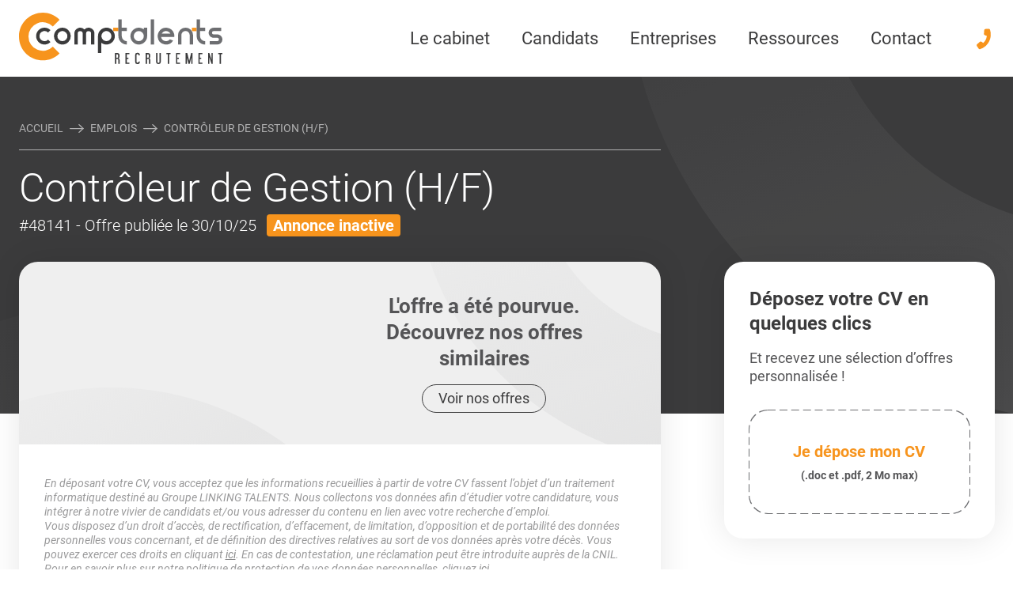

--- FILE ---
content_type: text/html; charset=UTF-8
request_url: https://www.comptalents.fr/emplois/48141-controleur-de-gestion/
body_size: 57305
content:
<!doctype html>
<html lang="fr-FR" class="scroll-smooth">

<head>
    <meta charset="UTF-8">
    <meta name="viewport" content="width=device-width, initial-scale=1">
    <link rel="manifest" href="https://www.comptalents.fr/wp-content/themes/linking-talents/assets/mix-manifest.json">
    <meta name='robots' content='max-image-preview:large' />
	<style>img:is([sizes="auto" i], [sizes^="auto," i]) { contain-intrinsic-size: 3000px 1500px }</style>
	<link rel='stylesheet' id='simulator-rem-css-css' href='https://www.comptalents.fr/wp-content/plugins/lt-simulator-rem-static/assets/css/simulator-rem.css?ver=6.8.3' type='text/css' media='all' />
<link rel='stylesheet' id='css-layouts-subscriber-css-css' href='https://www.comptalents.fr/wp-content/themes/linking-talents/assets/css/layouts/subscriber.css?id=18ba8ffd98e631e42532aad8bbcece7e&#038;ver=6.8.3' type='text/css' media='all' />
<link rel='stylesheet' id='css-index-css-css' href='https://www.comptalents.fr/wp-content/themes/linking-talents/assets/css/index.css?id=442f2ab50b07c46718c7c14252a436a7&#038;ver=6.8.3' type='text/css' media='all' />
<style id='css-index-css-inline-css' type='text/css'>
html{--color_main:rgb(59,59,60);--color_second:rgb(247,148,29);--color_third:rgb(250,186,0);--theme-radius:24px}
</style>
<link rel='stylesheet' id='css-product-compta-css-css' href='https://www.comptalents.fr/wp-content/themes/linking-talents/assets/css/product/compta.css?id=f19b0014aebb327a14b48e5065704892&#038;ver=6.8.3' type='text/css' media='all' />
<link rel='stylesheet' id='lt-candidature-css' href='https://www.comptalents.fr/wp-content/plugins/lt-candidature/dist/assets/index.css?ver=2.0.2' type='text/css' media='all' />
<script type="text/javascript" src="https://www.comptalents.fr/wp-includes/js/jquery/jquery.min.js?ver=3.7.1" id="jquery-core-js"></script>
<script type="text/javascript" src="https://www.comptalents.fr/wp-includes/js/jquery/jquery-migrate.min.js?ver=3.4.1" id="jquery-migrate-js"></script>
        <!-- Matomo -->
        <script>

            window.addEventListener('DOMContentLoaded', function () {
                var _paq = window._paq = window._paq || [];
                /* tracker methods like "setCustomDimension" should be called before "trackPageView" */
                _paq.push(['trackPageView']);
                _paq.push(['enableLinkTracking']);
                (function() {
                    var u="//matomo.linkingtalents.fr/";
                    _paq.push(['setTrackerUrl', u+'matomo.php']);
                    _paq.push(['setSiteId', '4']);
                    var d=document, g=d.createElement('script'), s=d.getElementsByTagName('script')[0];
                    g.async=true; g.src=u+'matomo.js'; s.parentNode.insertBefore(g,s);
                })();
                <!-- End Matomo Code -->
                <!-- Matomo Tag Manager -->
                var _mtm = window._mtm = window._mtm || [];
                _mtm.push({'mtm.startTime': (new Date().getTime()), 'event': 'mtm.Start'});
                var d=document, g=d.createElement('script'), s=d.getElementsByTagName('script')[0];
                g.async=true; g.src='https://matomo.linkingtalents.fr/js/container_laZ0ZEJV.js'; s.parentNode.insertBefore(g,s);

                                _mtm.push({"event": "offre-vue"});
                
                var textkernel = document.getElementById('textKernel')
                if(textkernel) {
                    var AttributionInfo = []
                    _paq.push([function () {
                        AttributionInfo = this.getAttributionInfo();
                    }])
                    var CampaignName = ''
                    var CampaignKeyword = ''
                    var Timestamp = ''
                    var ReferrerUrl = ''
                    if (AttributionInfo.length) {
                        CampaignName =  AttributionInfo[0]
                        CampaignKeyword = AttributionInfo[1]
                        Timestamp = AttributionInfo[2]
                        ReferrerUrl = AttributionInfo[3]
                    }
                   var MatomoReferrer = {
                        "CampaignName": CampaignName,
                        "CampaignKeyword": CampaignKeyword,
                        "Timestamp": Timestamp,
                        "ReferrerUrl": ReferrerUrl
                    }
                    document.getElementById('CampaignName').value = MatomoReferrer.CampaignName
                    document.getElementById('CampaignKeyword').value = MatomoReferrer.CampaignKeyword
                    document.getElementById('Timestamp').value = MatomoReferrer.Timestamp
                    document.getElementById('ReferrerUrl').value = MatomoReferrer.ReferrerUrl
                }
            })
        </script>
        <!-- End Matomo Tag Manager -->
    <link rel="EditURI" type="application/rsd+xml" title="RSD" href="https://www.comptalents.fr/xmlrpc.php?rsd" />
<link rel='shortlink' href='https://www.comptalents.fr/?p=10833' />
<style>:root {--lt-color-primary: #f7941d;--lt-color-secondary: #faba00;--lt-color-tertiary : #212529;--lt-color-quaternary: #dcdcdc ;--lt-color-quinary: #f4970c;}</style><style>:root {--lt-simulator-rem: #f7941d;}</style><script defer type="application/ld+json">{"@type":"BreadcrumbList","itemListElement":[{"@type":"ListItem","position":1,"item":{"@id":"https://www.comptalents.fr","name":"Accueil - Comptalents"}},{"@type":"ListItem","position":2,"item":{"@id":"https://www.comptalents.fr/emplois/","name":"Emplois"}},{"@type":"ListItem","position":3,"item":{"@id":"https://www.comptalents.fr/emplois/48141-controleur-de-gestion/","name":""}}]}</script>        <script src="https://js.hcaptcha.com/1/api.js" async defer></script>
    <link rel='canonical' href='https://www.comptalents.fr/emplois/48141-controleur-de-gestion/' /><title>Emploi #48141 sur SAINT-PRIEST | Comptalents</title><meta name="title" property="og:title" content="Emploi #48141 sur SAINT-PRIEST | Comptalents" /><meta name="description" property="og:description" content="Comptalents recrute pour son client un(e) Contrôleur de Gestion (H/F) | Offre #48141, publiée le 04-10-2023" /><meta property="og:image" content="https://www.comptalents.fr/wp-content/uploads/2023/03/opengraph-comptalents-candidats.jpg" /><meta property="og:image:secure_url" content="https://www.comptalents.fr/wp-content/uploads/2023/03/opengraph-comptalents-candidats.jpg" /><link rel="icon" href="https://www.comptalents.fr/wp-content/uploads/2019/01/cropped-favicon-32x32.png" sizes="32x32" />
<link rel="icon" href="https://www.comptalents.fr/wp-content/uploads/2019/01/cropped-favicon-192x192.png" sizes="192x192" />
<link rel="apple-touch-icon" href="https://www.comptalents.fr/wp-content/uploads/2019/01/cropped-favicon-180x180.png" />
<meta name="msapplication-TileImage" content="https://www.comptalents.fr/wp-content/uploads/2019/01/cropped-favicon-270x270.png" />
</head>

<body class="wp-singular job-template-default single single-job postid-10833 wp-theme-linking-talents wp-child-theme-lt-compta no-js theme-compta no-jobs-paginations">

<header id="header">
        <div class="container p-4 header">
        <div class="flex justify-between md:justify-start items-center">
            <a onclick="_paq.push(['trackEvent', 'nav header', 'click on /emplois/48141-controleur-de-gestion/', 'click logo',0]);" id="main-logo" class="block" href="https://www.comptalents.fr">
                <img width="1" height="1" src="https://www.comptalents.fr/wp-content/uploads/2021/02/logo.svg" class="attachment-medium size-medium" alt="logo" decoding="async" />            </a>
            <nav id="deskMenu"></nav>
            <a class="block lg:ml-4 xl:ml-8" href="tel:+33974770370">
                <svg class="icon svg-phone">
                    <use xlink:href="#svg-phone"></use>
                </svg>
            </a>
        </div>
    </div>

    <div id="nav-mobile" class="flex md:hidden items-center justify-between">
        <ul class="menu-mobile-sub">
                            <li>
                    <a onclick="_paq.push(['trackEvent', 'nav header', 'click on /emplois/48141-controleur-de-gestion/', 'click iconmenu Accueil']);" href="/">
                        <span class="block w-[24px] h-[24px]">
                            <img width="1" height="1" src="https://www.comptalents.fr/wp-content/uploads/2023/03/menu-accueil.svg" class="w-[24px] h-[24px]" alt="Accueil" decoding="async" />                        </span>
                        <p>Accueil</p>
                    </a>
                </li>
                            <li>
                    <a onclick="_paq.push(['trackEvent', 'nav header', 'click on /emplois/48141-controleur-de-gestion/', 'click iconmenu Emplois']);" href="/emplois/">
                        <span class="block w-[24px] h-[24px]">
                            <img width="1" height="1" src="https://www.comptalents.fr/wp-content/uploads/2023/03/menu-emplois.svg" class="w-[24px] h-[24px]" alt="Emplois" decoding="async" />                        </span>
                        <p>Emplois</p>
                    </a>
                </li>
                            <li>
                    <a onclick="_paq.push(['trackEvent', 'nav header', 'click on /emplois/48141-controleur-de-gestion/', 'click iconmenu Recruter']);" href="/entreprises/recrutement/">
                        <span class="block w-[24px] h-[24px]">
                            <img width="1" height="1" src="https://www.comptalents.fr/wp-content/uploads/2023/03/recrutement.svg" class="w-[24px] h-[24px]" alt="Recrutement" decoding="async" />                        </span>
                        <p>Recruter</p>
                    </a>
                </li>
                            <li>
                    <a onclick="_paq.push(['trackEvent', 'nav header', 'click on /emplois/48141-controleur-de-gestion/', 'click iconmenu Ressources']);" href="/ressources/">
                        <span class="block w-[24px] h-[24px]">
                            <img width="1" height="1" src="https://www.comptalents.fr/wp-content/uploads/2023/03/ressources.svg" class="w-[24px] h-[24px]" alt="Ressources" decoding="async" />                        </span>
                        <p>Ressources</p>
                    </a>
                </li>
                    </ul>
        <div class="pl-1 pr-4">
            <div id="btnMenu">
                <span></span><span></span><span></span>
            </div>
        </div>
    </div>
    </header>

<nav id="navMenu">
    <div id="mobileMenu" >
        <ul id="menu-primary" class="menu"><li id="menu-item-6647" class="menu-item menu-item-type-post_type menu-item-object-page menu-item-has-children menu-item-6647"><a href="https://www.comptalents.fr/cabinet/" onclick="_paq.push([&#039;trackEvent&#039;, &#039;nav header&#039;, &#039;click on /emplois/48141-controleur-de-gestion/&#039;, &#039;click menu Le cabinet&#039;]);" data-megamenu="6674" class="mega-menu-entry">Le cabinet</a>
<ul class="sub-menu">
	<li id="menu-item-8267" class="menu-item menu-item-type-post_type menu-item-object-page menu-item-8267"><a href="https://www.comptalents.fr/cabinet/" onclick="_paq.push([&#039;trackEvent&#039;, &#039;nav header&#039;, &#039;click on /emplois/48141-controleur-de-gestion/&#039;, &#039;click menu Le cabinet et l&#039;équipe&#039;]);" class="mobile-menu">Le cabinet et l&rsquo;équipe</a></li>
	<li id="menu-item-8268" class="menu-item menu-item-type-post_type menu-item-object-page menu-item-8268"><a href="https://www.comptalents.fr/groupe/" onclick="_paq.push([&#039;trackEvent&#039;, &#039;nav header&#039;, &#039;click on /emplois/48141-controleur-de-gestion/&#039;, &#039;click menu Le groupe Linking Talents&#039;]);" class="mobile-menu">Le groupe Linking Talents</a></li>
</ul>
</li>
<li id="menu-item-17619" class="menu-item menu-item-type-custom menu-item-object-custom menu-item-has-children current-item menu-item-17619"><a href="/emplois/" onclick="_paq.push([&#039;trackEvent&#039;, &#039;nav header&#039;, &#039;click on /emplois/48141-controleur-de-gestion/&#039;, &#039;click menu Candidats&#039;]);" data-megamenu="6671" class="mega-menu-entry">Candidats</a>
<ul class="sub-menu">
	<li id="menu-item-17611" class="menu-item menu-item-type-custom menu-item-object-custom btn btn-gradient menu-item-17611"><a href="/connexion/" onclick="_paq.push([&#039;trackEvent&#039;, &#039;nav header&#039;, &#039;click on /emplois/48141-controleur-de-gestion/&#039;, &#039;click menu Me connecter&#039;]);" class="mobile-menu-button">Me connecter</a></li>
	<li id="menu-item-17612" class="menu-item menu-item-type-custom menu-item-object-custom menu-item-17612"><a href="/creer-compte/" onclick="_paq.push([&#039;trackEvent&#039;, &#039;nav header&#039;, &#039;click on /emplois/48141-controleur-de-gestion/&#039;, &#039;click menu Créer un compte&#039;]);" class="mobile-menu">Créer un compte</a></li>
	<li id="menu-item-7269" class="menu-item menu-item-type-post_type menu-item-object-page btn btn-gradient menu-item-7269"><a href="https://www.comptalents.fr/candidats/" onclick="_paq.push([&#039;trackEvent&#039;, &#039;nav header&#039;, &#039;click on /emplois/48141-controleur-de-gestion/&#039;, &#039;click menu Envoyez votre CV&#039;]);" class="mobile-menu-button">Envoyez votre CV</a></li>
	<li id="menu-item-8269" class="menu-item menu-item-type-custom menu-item-object-custom menu-item-has-children current-item menu-item-8269"><a href="/emplois/" onclick="_paq.push([&#039;trackEvent&#039;, &#039;nav header&#039;, &#039;click on /emplois/48141-controleur-de-gestion/&#039;, &#039;click menu Toutes nos offres d&#039;emploi&#039;]);" class="mobile-menu">Toutes nos offres d&#8217;emploi</a>
	<ul class="sub-menu">
		<li id="menu-item-17614" class="menu-item menu-item-type-post_type menu-item-object-page menu-item-17614"><a href="https://www.comptalents.fr/emplois-comptabilite/" onclick="_paq.push([&#039;trackEvent&#039;, &#039;nav header&#039;, &#039;click on /emplois/48141-controleur-de-gestion/&#039;, &#039;click menu Nos emplois en Comptabilité&#039;]);" class="mobile-menu">Nos emplois en Comptabilité</a></li>
		<li id="menu-item-17615" class="menu-item menu-item-type-post_type menu-item-object-page menu-item-17615"><a href="https://www.comptalents.fr/emplois-finance/" onclick="_paq.push([&#039;trackEvent&#039;, &#039;nav header&#039;, &#039;click on /emplois/48141-controleur-de-gestion/&#039;, &#039;click menu Nos emplois en Finance&#039;]);" class="mobile-menu">Nos emplois en Finance</a></li>
		<li id="menu-item-17616" class="menu-item menu-item-type-post_type menu-item-object-page menu-item-17616"><a href="https://www.comptalents.fr/emplois-cdi/" onclick="_paq.push([&#039;trackEvent&#039;, &#039;nav header&#039;, &#039;click on /emplois/48141-controleur-de-gestion/&#039;, &#039;click menu Nos emplois en CDI&#039;]);" class="mobile-menu">Nos emplois en CDI</a></li>
		<li id="menu-item-17617" class="menu-item menu-item-type-post_type menu-item-object-page menu-item-17617"><a href="https://www.comptalents.fr/emplois-cdd/" onclick="_paq.push([&#039;trackEvent&#039;, &#039;nav header&#039;, &#039;click on /emplois/48141-controleur-de-gestion/&#039;, &#039;click menu Nos emplois en CDD&#039;]);" class="mobile-menu">Nos emplois en CDD</a></li>
		<li id="menu-item-17618" class="menu-item menu-item-type-post_type menu-item-object-page menu-item-17618"><a href="https://www.comptalents.fr/emplois-interim/" onclick="_paq.push([&#039;trackEvent&#039;, &#039;nav header&#039;, &#039;click on /emplois/48141-controleur-de-gestion/&#039;, &#039;click menu Nos emplois en intérim&#039;]);" class="mobile-menu">Nos emplois en intérim</a></li>
	</ul>
</li>
	<li id="menu-item-8280" class="menu-item menu-item-type-post_type menu-item-object-page menu-item-8280"><a href="https://www.comptalents.fr/candidats/processus-recrutement/" onclick="_paq.push([&#039;trackEvent&#039;, &#039;nav header&#039;, &#039;click on /emplois/48141-controleur-de-gestion/&#039;, &#039;click menu Processus de recrutement&#039;]);" class="mobile-menu">Processus de recrutement</a></li>
	<li id="menu-item-9464" class="menu-item menu-item-type-post_type menu-item-object-page menu-item-9464"><a href="https://www.comptalents.fr/simulateur-remuneration/" onclick="_paq.push([&#039;trackEvent&#039;, &#039;nav header&#039;, &#039;click on /emplois/48141-controleur-de-gestion/&#039;, &#039;click menu Simulateur de rémunération&#039;]);" class="mobile-menu">Simulateur de rémunération</a></li>
</ul>
</li>
<li id="menu-item-17620" class="menu-item menu-item-type-custom menu-item-object-custom menu-item-has-children hidden current-item menu-item-17620"><a href="/emplois/" onclick="_paq.push([&#039;trackEvent&#039;, &#039;nav header&#039;, &#039;click on /emplois/48141-controleur-de-gestion/&#039;, &#039;click menu Candidats&#039;]);" data-megamenu="17609" class="mega-menu-entry">Candidats</a>
<ul class="sub-menu">
	<li id="menu-item-17621" class="menu-item menu-item-type-custom menu-item-object-custom menu-item-17621"><a href="/mon-compte/" onclick="_paq.push([&#039;trackEvent&#039;, &#039;nav header&#039;, &#039;click on /emplois/48141-controleur-de-gestion/&#039;, &#039;click menu Mon Espace Candidat&#039;]);" class="mobile-menu">Mon Espace Candidat</a></li>
	<li id="menu-item-17622" class="menu-item menu-item-type-custom menu-item-object-custom menu-item-has-children current-item menu-item-17622"><a href="/emplois/" onclick="_paq.push([&#039;trackEvent&#039;, &#039;nav header&#039;, &#039;click on /emplois/48141-controleur-de-gestion/&#039;, &#039;click menu Toutes nos offres d&#039;emploi&#039;]);" class="mobile-menu">Toutes nos offres d&#8217;emploi</a>
	<ul class="sub-menu">
		<li id="menu-item-17624" class="menu-item menu-item-type-post_type menu-item-object-page menu-item-17624"><a href="https://www.comptalents.fr/emplois-comptabilite/" onclick="_paq.push([&#039;trackEvent&#039;, &#039;nav header&#039;, &#039;click on /emplois/48141-controleur-de-gestion/&#039;, &#039;click menu Nos emplois en Comptabilité&#039;]);" class="mobile-menu">Nos emplois en Comptabilité</a></li>
		<li id="menu-item-17625" class="menu-item menu-item-type-post_type menu-item-object-page menu-item-17625"><a href="https://www.comptalents.fr/emplois-finance/" onclick="_paq.push([&#039;trackEvent&#039;, &#039;nav header&#039;, &#039;click on /emplois/48141-controleur-de-gestion/&#039;, &#039;click menu Nos emplois en Finance&#039;]);" class="mobile-menu">Nos emplois en Finance</a></li>
		<li id="menu-item-17626" class="menu-item menu-item-type-post_type menu-item-object-page menu-item-17626"><a href="https://www.comptalents.fr/emplois-cdi/" onclick="_paq.push([&#039;trackEvent&#039;, &#039;nav header&#039;, &#039;click on /emplois/48141-controleur-de-gestion/&#039;, &#039;click menu Nos emplois en CDI&#039;]);" class="mobile-menu">Nos emplois en CDI</a></li>
		<li id="menu-item-17627" class="menu-item menu-item-type-post_type menu-item-object-page menu-item-17627"><a href="https://www.comptalents.fr/emplois-cdd/" onclick="_paq.push([&#039;trackEvent&#039;, &#039;nav header&#039;, &#039;click on /emplois/48141-controleur-de-gestion/&#039;, &#039;click menu Nos emplois en CDD&#039;]);" class="mobile-menu">Nos emplois en CDD</a></li>
		<li id="menu-item-17628" class="menu-item menu-item-type-post_type menu-item-object-page menu-item-17628"><a href="https://www.comptalents.fr/emplois-interim/" onclick="_paq.push([&#039;trackEvent&#039;, &#039;nav header&#039;, &#039;click on /emplois/48141-controleur-de-gestion/&#039;, &#039;click menu Nos emplois en intérim&#039;]);" class="mobile-menu">Nos emplois en intérim</a></li>
	</ul>
</li>
	<li id="menu-item-17623" class="menu-item menu-item-type-post_type menu-item-object-page menu-item-17623"><a href="https://www.comptalents.fr/candidats/processus-recrutement/" onclick="_paq.push([&#039;trackEvent&#039;, &#039;nav header&#039;, &#039;click on /emplois/48141-controleur-de-gestion/&#039;, &#039;click menu Notre processus de recrutement&#039;]);" class="mobile-menu">Notre processus de recrutement</a></li>
</ul>
</li>
<li id="menu-item-7099" class="menu-item menu-item-type-post_type menu-item-object-page menu-item-has-children menu-item-7099"><a href="https://www.comptalents.fr/entreprises/" onclick="_paq.push([&#039;trackEvent&#039;, &#039;nav header&#039;, &#039;click on /emplois/48141-controleur-de-gestion/&#039;, &#039;click menu Entreprises&#039;]);" data-megamenu="6673" class="mega-menu-entry">Entreprises</a>
<ul class="sub-menu">
	<li id="menu-item-7270" class="menu-item menu-item-type-post_type menu-item-object-page btn btn-gradient menu-item-7270"><a href="https://www.comptalents.fr/entreprises/" onclick="_paq.push([&#039;trackEvent&#039;, &#039;nav header&#039;, &#039;click on /emplois/48141-controleur-de-gestion/&#039;, &#039;click menu Contactez-nous&#039;]);" class="mobile-menu-button">Contactez-nous</a></li>
	<li id="menu-item-8270" class="menu-item menu-item-type-post_type menu-item-object-page menu-item-8270"><a href="https://www.comptalents.fr/entreprises/recrutement/" onclick="_paq.push([&#039;trackEvent&#039;, &#039;nav header&#039;, &#039;click on /emplois/48141-controleur-de-gestion/&#039;, &#039;click menu Recrutement&#039;]);" class="mobile-menu">Recrutement</a></li>
	<li id="menu-item-8271" class="menu-item menu-item-type-post_type menu-item-object-page menu-item-8271"><a href="https://www.comptalents.fr/entreprises/recrutement/interim/" onclick="_paq.push([&#039;trackEvent&#039;, &#039;nav header&#039;, &#039;click on /emplois/48141-controleur-de-gestion/&#039;, &#039;click menu Intérim&#039;]);" class="mobile-menu">Intérim</a></li>
	<li id="menu-item-8281" class="menu-item menu-item-type-post_type menu-item-object-page menu-item-8281"><a href="https://www.comptalents.fr/entreprises/recrutement/methodologie/" onclick="_paq.push([&#039;trackEvent&#039;, &#039;nav header&#039;, &#039;click on /emplois/48141-controleur-de-gestion/&#039;, &#039;click menu Méthodologie de recrutement&#039;]);" class="mobile-menu">Méthodologie de recrutement</a></li>
	<li id="menu-item-23973" class="menu-item menu-item-type-custom menu-item-object-custom menu-item-23973"><a href="/formations/" onclick="_paq.push([&#039;trackEvent&#039;, &#039;nav header&#039;, &#039;click on /emplois/48141-controleur-de-gestion/&#039;, &#039;click menu Formations en Comptabilité&#039;]);" class="mobile-menu">Formations en Comptabilité</a></li>
</ul>
</li>
<li id="menu-item-6646" class="menu-item menu-item-type-post_type menu-item-object-page menu-item-has-children menu-item-6646"><a href="https://www.comptalents.fr/ressources/" onclick="_paq.push([&#039;trackEvent&#039;, &#039;nav header&#039;, &#039;click on /emplois/48141-controleur-de-gestion/&#039;, &#039;click menu Ressources&#039;]);" data-megamenu="6670" class="mega-menu-entry">Ressources</a>
<ul class="sub-menu">
	<li id="menu-item-9463" class="menu-item menu-item-type-post_type menu-item-object-page btn btn-gradient menu-item-9463"><a href="https://www.comptalents.fr/simulateur-remuneration/" onclick="_paq.push([&#039;trackEvent&#039;, &#039;nav header&#039;, &#039;click on /emplois/48141-controleur-de-gestion/&#039;, &#039;click menu Simulateur de rémunération&#039;]);" class="mobile-menu-button">Simulateur de rémunération</a></li>
	<li id="menu-item-8274" class="menu-item menu-item-type-post_type menu-item-object-page menu-item-8274"><a href="https://www.comptalents.fr/ressources/etudes-metiers-emploi/" onclick="_paq.push([&#039;trackEvent&#039;, &#039;nav header&#039;, &#039;click on /emplois/48141-controleur-de-gestion/&#039;, &#039;click menu &#039;]);" class="mobile-menu">Études Métiers &#038; Emploi</a></li>
	<li id="menu-item-8272" class="menu-item menu-item-type-post_type menu-item-object-page menu-item-8272"><a href="https://www.comptalents.fr/ressources/actu-conseils-entreprises/" onclick="_paq.push([&#039;trackEvent&#039;, &#039;nav header&#039;, &#039;click on /emplois/48141-controleur-de-gestion/&#039;, &#039;click menu &#039;]);" class="mobile-menu">Actualités et Conseils pour les entreprises</a></li>
	<li id="menu-item-8273" class="menu-item menu-item-type-post_type menu-item-object-page menu-item-8273"><a href="https://www.comptalents.fr/ressources/conseils-candidats/" onclick="_paq.push([&#039;trackEvent&#039;, &#039;nav header&#039;, &#039;click on /emplois/48141-controleur-de-gestion/&#039;, &#039;click menu &#039;]);" class="mobile-menu">Conseils pour les candidats</a></li>
	<li id="menu-item-8279" class="menu-item menu-item-type-custom menu-item-object-custom menu-item-8279"><a href="/quiz/" onclick="_paq.push([&#039;trackEvent&#039;, &#039;nav header&#039;, &#039;click on /emplois/48141-controleur-de-gestion/&#039;, &#039;click menu Quiz métiers&#039;]);" class="mobile-menu">Quiz métiers</a></li>
	<li id="menu-item-8276" class="menu-item menu-item-type-post_type menu-item-object-page menu-item-8276"><a href="https://www.comptalents.fr/ressources/recrutement/" onclick="_paq.push([&#039;trackEvent&#039;, &#039;nav header&#039;, &#039;click on /emplois/48141-controleur-de-gestion/&#039;, &#039;click menu Le Recrutement&#039;]);" class="mobile-menu">Le Recrutement</a></li>
	<li id="menu-item-8277" class="menu-item menu-item-type-post_type menu-item-object-page menu-item-8277"><a href="https://www.comptalents.fr/ressources/comptabilite/" onclick="_paq.push([&#039;trackEvent&#039;, &#039;nav header&#039;, &#039;click on /emplois/48141-controleur-de-gestion/&#039;, &#039;click menu La Comptabilité&#039;]);" class="mobile-menu">La Comptabilité</a></li>
	<li id="menu-item-8275" class="menu-item menu-item-type-post_type menu-item-object-page menu-item-8275"><a href="https://www.comptalents.fr/ressources/cabinet-expertise-comptable/" onclick="_paq.push([&#039;trackEvent&#039;, &#039;nav header&#039;, &#039;click on /emplois/48141-controleur-de-gestion/&#039;, &#039;click menu Les cabinets d’Expertise-Comptable&#039;]);" class="mobile-menu">Les cabinets d’Expertise-Comptable</a></li>
</ul>
</li>
<li id="menu-item-7100" class="menu-item menu-item-type-post_type menu-item-object-page menu-item-has-children menu-item-7100"><a href="https://www.comptalents.fr/entreprises/" onclick="_paq.push([&#039;trackEvent&#039;, &#039;nav header&#039;, &#039;click on /emplois/48141-controleur-de-gestion/&#039;, &#039;click menu Contact&#039;]);" data-megamenu="6669" class="mega-menu-entry">Contact</a>
<ul class="sub-menu">
	<li id="menu-item-7267" class="menu-item menu-item-type-post_type menu-item-object-page menu-item-7267"><a href="https://www.comptalents.fr/entreprises/" onclick="_paq.push([&#039;trackEvent&#039;, &#039;nav header&#039;, &#039;click on /emplois/48141-controleur-de-gestion/&#039;, &#039;click menu Contact Entreprises&#039;]);" class="mobile-menu">Contact Entreprises</a></li>
	<li id="menu-item-7268" class="menu-item menu-item-type-post_type menu-item-object-page menu-item-7268"><a href="https://www.comptalents.fr/candidats/" onclick="_paq.push([&#039;trackEvent&#039;, &#039;nav header&#039;, &#039;click on /emplois/48141-controleur-de-gestion/&#039;, &#039;click menu Candidature spontanée&#039;]);" class="mobile-menu">Candidature spontanée</a></li>
</ul>
</li>
</ul>    </div>
</nav>
<div id="app">
    <div class="megamenu-item" id="megamenu-17609">
    <div class="container">
                    <div class="megamenu-item--col">
                                    
                        <p class="megamenu-title">Offres d'emploi en Comptabilité</p>
                                                    <ul>
                                <li onclick="_paq.push(['trackEvent', 'nav header', 'click on /emplois/48141-controleur-de-gestion/', 'click submenu - Aide Comptable']);"><a href="/emplois-aide-comptable/" class="block hover:text-second py-0.5"  >Aide Comptable</a></li><li onclick="_paq.push(['trackEvent', 'nav header', 'click on /emplois/48141-controleur-de-gestion/', 'click submenu - Comptable Général']);"><a href="/emplois-comptable-general/" class="block hover:text-second py-0.5"  >Comptable Général</a></li><li onclick="_paq.push(['trackEvent', 'nav header', 'click on /emplois/48141-controleur-de-gestion/', 'click submenu - Comptable Fournisseurs']);"><a href="/emplois-comptable-fournisseurs/" class="block hover:text-second py-0.5"  >Comptable Fournisseurs</a></li><li onclick="_paq.push(['trackEvent', 'nav header', 'click on /emplois/48141-controleur-de-gestion/', 'click submenu - Comptable Unique']);"><a href="/emplois-comptable-unique/" class="block hover:text-second py-0.5"  >Comptable Unique</a></li><li onclick="_paq.push(['trackEvent', 'nav header', 'click on /emplois/48141-controleur-de-gestion/', 'click submenu - Responsable Comptable']);"><a href="/emplois-responsable-comptable/" class="block hover:text-second py-0.5"  >Responsable Comptable</a></li><li onclick="_paq.push(['trackEvent', 'nav header', 'click on /emplois/48141-controleur-de-gestion/', 'click submenu - Toutes les offres en Comptabilité']);" class="pt-1"><a href="/emplois-comptabilite/" aria-label="Toutes les offres en Comptabilité" class="btn--inline " target="">
    <span>Toutes les offres en Comptabilité</span>
    <div>
        <svg class="icon svg-arrow-right" >
            <use xlink:href="#svg-arrow-right"></use>
        </svg>
    </div>
</a></li>                            </ul>
                        
                    
                        <p class="megamenu-title">Offres d'emploi en Finance</p>
                                                    <ul>
                                <li onclick="_paq.push(['trackEvent', 'nav header', 'click on /emplois/48141-controleur-de-gestion/', 'click submenu - Dir. Administratif et Financier (DAF)']);"><a href="/emplois-daf/" class="block hover:text-second py-0.5"  >Dir. Administratif et Financier (DAF)</a></li><li onclick="_paq.push(['trackEvent', 'nav header', 'click on /emplois/48141-controleur-de-gestion/', 'click submenu - Resp. Administratif et Financier (RAF)']);"><a href="/emplois-raf/" class="block hover:text-second py-0.5"  >Resp. Administratif et Financier (RAF)</a></li><li onclick="_paq.push(['trackEvent', 'nav header', 'click on /emplois/48141-controleur-de-gestion/', 'click submenu - Contrôleur(euse) de Gestion']);"><a href="/emplois-controleur-de-gestion/" class="block hover:text-second py-0.5"  >Contrôleur(euse) de Gestion</a></li><li onclick="_paq.push(['trackEvent', 'nav header', 'click on /emplois/48141-controleur-de-gestion/', 'click submenu - Toutes les offres d’emploi en Finance']);" class="pt-1"><a href="/emplois-finance/" aria-label="Toutes les offres d’emploi en Finance" class="btn--inline " target="">
    <span>Toutes les offres d’emploi en Finance</span>
    <div>
        <svg class="icon svg-arrow-right" >
            <use xlink:href="#svg-arrow-right"></use>
        </svg>
    </div>
</a></li>                            </ul>
                        
                                                </div>
                    <div class="megamenu-item--col">
                                    
                        <p class="megamenu-title">Mon Compte Candidat</p>
                                                    <ul>
                                <li onclick="_paq.push(['trackEvent', 'nav header', 'click on /emplois/48141-controleur-de-gestion/', 'click submenu - Mon espace']);"><a href="/mon-compte/" class="block hover:text-second py-0.5"  >Mon espace</a></li><li onclick="_paq.push(['trackEvent', 'nav header', 'click on /emplois/48141-controleur-de-gestion/', 'click submenu - Mes candidatures']);"><a href="/mes-candidatures/" class="block hover:text-second py-0.5"  >Mes candidatures</a></li><li onclick="_paq.push(['trackEvent', 'nav header', 'click on /emplois/48141-controleur-de-gestion/', 'click submenu - Mes alertes']);"><a href="/mes-alertes/" class="block hover:text-second py-0.5"  >Mes alertes</a></li><li onclick="_paq.push(['trackEvent', 'nav header', 'click on /emplois/48141-controleur-de-gestion/', 'click submenu - Me déconnecter']);"><a href="/modifier-compte/" class="block hover:text-second py-0.5"  >Me déconnecter</a></li>                            </ul>
                        
                    
                        <p class="megamenu-title">Offres en CDI, CDD et intérim</p>
                                                    <ul>
                                <li onclick="_paq.push(['trackEvent', 'nav header', 'click on /emplois/48141-controleur-de-gestion/', 'click submenu - CDI']);"><a href="/emplois-cdi/" class="block hover:text-second py-0.5"  >CDI</a></li><li onclick="_paq.push(['trackEvent', 'nav header', 'click on /emplois/48141-controleur-de-gestion/', 'click submenu - CDD']);"><a href="/emplois-cdd/" class="block hover:text-second py-0.5"  >CDD</a></li><li onclick="_paq.push(['trackEvent', 'nav header', 'click on /emplois/48141-controleur-de-gestion/', 'click submenu - Intérim']);"><a href="/emplois-interim/" class="block hover:text-second py-0.5"  >Intérim</a></li><li onclick="_paq.push(['trackEvent', 'nav header', 'click on /emplois/48141-controleur-de-gestion/', 'click submenu - Toutes les offres d'emploi']);" class="pt-1"><a href="/emplois/" aria-label="Toutes les offres d'emploi" class="btn--inline " target="">
    <span>Toutes les offres d'emploi</span>
    <div>
        <svg class="icon svg-arrow-right" >
            <use xlink:href="#svg-arrow-right"></use>
        </svg>
    </div>
</a></li>                            </ul>
                        
                    
                        <p class="megamenu-title">Ressources pour les candidats</p>
                                                    <ul>
                                <li onclick="_paq.push(['trackEvent', 'nav header', 'click on /emplois/48141-controleur-de-gestion/', 'click submenu - Notre processus de recrutement']);"><a href="/candidats/processus-recrutement/" class="block hover:text-second py-0.5"  >Notre processus de recrutement</a></li><li onclick="_paq.push(['trackEvent', 'nav header', 'click on /emplois/48141-controleur-de-gestion/', 'click submenu - Conseils pour les candidats']);"><a href="/ressources/conseils-candidats/" class="block hover:text-second py-0.5"  >Conseils pour les candidats</a></li>                            </ul>
                        
                                                </div>
            </div>
</div>
<div class="megamenu-item" id="megamenu-6674">
    <div class="container">
                    <div class="megamenu-item--col">
                                    
                        <p class="megamenu-title">Qui sommes-nous ?</p>
                                                    <ul>
                                <li onclick="_paq.push(['trackEvent', 'nav header', 'click on /emplois/48141-controleur-de-gestion/', 'click submenu - Le cabinet et l'équipe']);"><a href="/cabinet/" class="block hover:text-second py-0.5"  >Le cabinet et l'équipe</a></li><li onclick="_paq.push(['trackEvent', 'nav header', 'click on /emplois/48141-controleur-de-gestion/', 'click submenu - Le groupe Linking Talents']);"><a href="/groupe/" class="block hover:text-second py-0.5"  >Le groupe Linking Talents</a></li>                            </ul>
                        
                    
                        
                                                    <ul>
                                <li onclick="_paq.push(['trackEvent', 'nav header', 'click on /emplois/48141-controleur-de-gestion/', 'click submenu - Rejoindre Linking Talents ']);" class="mb-4"><a href="https://www.linkingtalents.fr/groupe/nous-rejoindre/" class="btn btn-gradient" rel="nofollow" target="_blank">Rejoindre Linking Talents </a></li>                            </ul>
                        
                                                </div>
                    <div class="megamenu-item--col">
                                    
                        <p class="megamenu-title">Pourquoi nous faire confiance ?</p>
                                                    <ul>
                                <li onclick="_paq.push(['trackEvent', 'nav header', 'click on /emplois/48141-controleur-de-gestion/', 'click submenu - Nos forces']);"><a href="/cabinet/forces/" class="block hover:text-second py-0.5"  >Nos forces</a></li><li onclick="_paq.push(['trackEvent', 'nav header', 'click on /emplois/48141-controleur-de-gestion/', 'click submenu - Nos avantages']);"><a href="/cabinet/avantages/" class="block hover:text-second py-0.5"  >Nos avantages</a></li>                            </ul>
                        
                                                </div>
            </div>
</div>
<div class="megamenu-item" id="megamenu-6673">
    <div class="container">
                    <div class="megamenu-item--col">
                                    
                        <p class="megamenu-title">Recrutement</p>
                                                    <ul>
                                <li onclick="_paq.push(['trackEvent', 'nav header', 'click on /emplois/48141-controleur-de-gestion/', 'click submenu - Recruter en CDI/CDD']);"><a href="/entreprises/recrutement/" class="block hover:text-second py-0.5"  >Recruter en CDI/CDD</a></li><li onclick="_paq.push(['trackEvent', 'nav header', 'click on /emplois/48141-controleur-de-gestion/', 'click submenu - Recruter en intérim']);"><a href="/entreprises/recrutement/interim/" class="block hover:text-second py-0.5"  >Recruter en intérim</a></li>                            </ul>
                        
                    
                        <p class="megamenu-title">Recruter en Finance</p>
                                                    <ul>
                                <li onclick="_paq.push(['trackEvent', 'nav header', 'click on /emplois/48141-controleur-de-gestion/', 'click submenu - Directeur Administratif et Financier']);"><a href="/entreprises/recrutement/daf-raf/" class="block hover:text-second py-0.5"  >Directeur Administratif et Financier</a></li><li onclick="_paq.push(['trackEvent', 'nav header', 'click on /emplois/48141-controleur-de-gestion/', 'click submenu - Responsable Administratif et Financier']);"><a href="/entreprises/recrutement/daf-raf/" class="block hover:text-second py-0.5"  >Responsable Administratif et Financier</a></li><li onclick="_paq.push(['trackEvent', 'nav header', 'click on /emplois/48141-controleur-de-gestion/', 'click submenu - Directeur Financier']);"><a href="/entreprises/recrutement/directeur-financier/" class="block hover:text-second py-0.5"  >Directeur Financier</a></li><li onclick="_paq.push(['trackEvent', 'nav header', 'click on /emplois/48141-controleur-de-gestion/', 'click submenu - Contrôleur de Gestion']);"><a href="/entreprises/recrutement/controleur-gestion/" class="block hover:text-second py-0.5"  >Contrôleur de Gestion</a></li>                            </ul>
                        
                    
                        <p class="megamenu-title">Recruter en Comptabilité</p>
                                                    <ul>
                                <li onclick="_paq.push(['trackEvent', 'nav header', 'click on /emplois/48141-controleur-de-gestion/', 'click submenu - Responsable Comptable']);"><a href="/entreprises/recrutement/responsable-comptable/" class="block hover:text-second py-0.5"  >Responsable Comptable</a></li><li onclick="_paq.push(['trackEvent', 'nav header', 'click on /emplois/48141-controleur-de-gestion/', 'click submenu - Comptable Général']);"><a href="/entreprises/recrutement/comptable-general/" class="block hover:text-second py-0.5"  >Comptable Général</a></li><li onclick="_paq.push(['trackEvent', 'nav header', 'click on /emplois/48141-controleur-de-gestion/', 'click submenu - Comptable Fournisseurs']);"><a href="/entreprises/recrutement/comptable-fournisseurs/" class="block hover:text-second py-0.5"  >Comptable Fournisseurs</a></li><li onclick="_paq.push(['trackEvent', 'nav header', 'click on /emplois/48141-controleur-de-gestion/', 'click submenu - Assistant Comptable']);"><a href="/entreprises/recrutement/assistante-comptable/" class="block hover:text-second py-0.5"  >Assistant Comptable</a></li><li onclick="_paq.push(['trackEvent', 'nav header', 'click on /emplois/48141-controleur-de-gestion/', 'click submenu - Autres métiers de la Comptabilité']);" class="pt-1"><a href="/entreprises/recrutement/comptabilite/" aria-label="Autres métiers de la Comptabilité" class="btn--inline " target="">
    <span>Autres métiers de la Comptabilité</span>
    <div>
        <svg class="icon svg-arrow-right" >
            <use xlink:href="#svg-arrow-right"></use>
        </svg>
    </div>
</a></li>                            </ul>
                        
                                                </div>
                    <div class="megamenu-item--col">
                                    
                        <p class="megamenu-title">Nos formations</p>
                                                    <ul>
                                <li onclick="_paq.push(['trackEvent', 'nav header', 'click on /emplois/48141-controleur-de-gestion/', 'click submenu - Formations en Comptabilité']);"><a href="/formations/" class="block hover:text-second py-0.5"  >Formations en Comptabilité</a></li>                            </ul>
                        
                    
                        <p class="megamenu-title">Pourquoi nous faire confiance ?</p>
                                                    <ul>
                                <li onclick="_paq.push(['trackEvent', 'nav header', 'click on /emplois/48141-controleur-de-gestion/', 'click submenu - Notre méthodologie']);"><a href="/entreprises/recrutement/methodologie/" class="block hover:text-second py-0.5"  >Notre méthodologie</a></li><li onclick="_paq.push(['trackEvent', 'nav header', 'click on /emplois/48141-controleur-de-gestion/', 'click submenu - Notre offre de visibilité']);"><a href="/entreprises/recrutement/visibilite/" class="block hover:text-second py-0.5"  >Notre offre de visibilité</a></li><li onclick="_paq.push(['trackEvent', 'nav header', 'click on /emplois/48141-controleur-de-gestion/', 'click submenu - Nos forces']);"><a href="/cabinet/forces/" class="block hover:text-second py-0.5"  >Nos forces</a></li><li onclick="_paq.push(['trackEvent', 'nav header', 'click on /emplois/48141-controleur-de-gestion/', 'click submenu - Nos avantages']);"><a href="/cabinet/avantages/" class="block hover:text-second py-0.5"  >Nos avantages</a></li>                            </ul>
                        
                    
                        
                                                    <ul>
                                <li onclick="_paq.push(['trackEvent', 'nav header', 'click on /emplois/48141-controleur-de-gestion/', 'click submenu - Appelez-nous']);" class="mb-4"><a href="tel:+33974770370" class="btn btn-white border-main"  >Appelez-nous</a></li><li onclick="_paq.push(['trackEvent', 'nav header', 'click on /emplois/48141-controleur-de-gestion/', 'click submenu - Écrivez-nous']);" class="mb-4"><a href="/entreprises/" class="btn btn-gradient"  >Écrivez-nous</a></li>                            </ul>
                        
                                                </div>
            </div>
</div>
<div class="megamenu-item" id="megamenu-6671">
    <div class="container">
                    <div class="megamenu-item--col">
                                    
                        <p class="megamenu-title">Offres d'emploi en Comptabilité</p>
                                                    <ul>
                                <li onclick="_paq.push(['trackEvent', 'nav header', 'click on /emplois/48141-controleur-de-gestion/', 'click submenu - Aide Comptable']);"><a href="/emplois-aide-comptable/" class="block hover:text-second py-0.5"  >Aide Comptable</a></li><li onclick="_paq.push(['trackEvent', 'nav header', 'click on /emplois/48141-controleur-de-gestion/', 'click submenu - Comptable Général']);"><a href="/emplois-comptable-general/" class="block hover:text-second py-0.5"  >Comptable Général</a></li><li onclick="_paq.push(['trackEvent', 'nav header', 'click on /emplois/48141-controleur-de-gestion/', 'click submenu - Comptable Fournisseurs']);"><a href="/emplois-comptable-fournisseurs/" class="block hover:text-second py-0.5"  >Comptable Fournisseurs</a></li><li onclick="_paq.push(['trackEvent', 'nav header', 'click on /emplois/48141-controleur-de-gestion/', 'click submenu - Comptable Unique']);"><a href="/emplois-comptable-unique/" class="block hover:text-second py-0.5"  >Comptable Unique</a></li><li onclick="_paq.push(['trackEvent', 'nav header', 'click on /emplois/48141-controleur-de-gestion/', 'click submenu - Responsable Comptable']);"><a href="/emplois-responsable-comptable/" class="block hover:text-second py-0.5"  >Responsable Comptable</a></li><li onclick="_paq.push(['trackEvent', 'nav header', 'click on /emplois/48141-controleur-de-gestion/', 'click submenu - Toutes les offres en Comptabilité']);" class="pt-1"><a href="/emplois-comptabilite/" aria-label="Toutes les offres en Comptabilité" class="btn--inline " target="">
    <span>Toutes les offres en Comptabilité</span>
    <div>
        <svg class="icon svg-arrow-right" >
            <use xlink:href="#svg-arrow-right"></use>
        </svg>
    </div>
</a></li>                            </ul>
                        
                    
                        <p class="megamenu-title">Offres d'emploi en Finance</p>
                                                    <ul>
                                <li onclick="_paq.push(['trackEvent', 'nav header', 'click on /emplois/48141-controleur-de-gestion/', 'click submenu - Dir. Administratif et Financier (DAF)']);"><a href="/emplois-daf/" class="block hover:text-second py-0.5"  >Dir. Administratif et Financier (DAF)</a></li><li onclick="_paq.push(['trackEvent', 'nav header', 'click on /emplois/48141-controleur-de-gestion/', 'click submenu - Resp. Administratif et Financier (RAF)']);"><a href="/emplois-raf/" class="block hover:text-second py-0.5"  >Resp. Administratif et Financier (RAF)</a></li><li onclick="_paq.push(['trackEvent', 'nav header', 'click on /emplois/48141-controleur-de-gestion/', 'click submenu - Contrôleur(euse) de Gestion']);"><a href="/emplois-controleur-de-gestion/" class="block hover:text-second py-0.5"  >Contrôleur(euse) de Gestion</a></li><li onclick="_paq.push(['trackEvent', 'nav header', 'click on /emplois/48141-controleur-de-gestion/', 'click submenu - Toutes les offres d’emploi en Finance']);" class="pt-1"><a href="/emplois-finance/" aria-label="Toutes les offres d’emploi en Finance" class="btn--inline " target="">
    <span>Toutes les offres d’emploi en Finance</span>
    <div>
        <svg class="icon svg-arrow-right" >
            <use xlink:href="#svg-arrow-right"></use>
        </svg>
    </div>
</a></li>                            </ul>
                        
                                                </div>
                    <div class="megamenu-item--col">
                                    
                        <p class="megamenu-title">Comptalents & Moi</p>
                                                    <ul>
                                <li onclick="_paq.push(['trackEvent', 'nav header', 'click on /emplois/48141-controleur-de-gestion/', 'click submenu - Me connecter']);" class="mb-4"><a href="/connexion/" class="btn btn-gradient"  >Me connecter</a></li><li onclick="_paq.push(['trackEvent', 'nav header', 'click on /emplois/48141-controleur-de-gestion/', 'click submenu - Créer mon compte']);" class="mb-4"><a href="/creer-compte/" class="btn btn-white border-main"  >Créer mon compte</a></li><li onclick="_paq.push(['trackEvent', 'nav header', 'click on /emplois/48141-controleur-de-gestion/', 'click submenu - Candidature spontanée']);"><a href="/candidats/" class="block hover:text-second py-0.5"  >Candidature spontanée</a></li>                            </ul>
                        
                    
                        <p class="megamenu-title">Offres en CDI, CDD et intérim</p>
                                                    <ul>
                                <li onclick="_paq.push(['trackEvent', 'nav header', 'click on /emplois/48141-controleur-de-gestion/', 'click submenu - CDI']);"><a href="/emplois-cdi/" class="block hover:text-second py-0.5"  >CDI</a></li><li onclick="_paq.push(['trackEvent', 'nav header', 'click on /emplois/48141-controleur-de-gestion/', 'click submenu - CDD']);"><a href="/emplois-cdd/" class="block hover:text-second py-0.5"  >CDD</a></li><li onclick="_paq.push(['trackEvent', 'nav header', 'click on /emplois/48141-controleur-de-gestion/', 'click submenu - Intérim']);"><a href="/emplois-interim/" class="block hover:text-second py-0.5"  >Intérim</a></li><li onclick="_paq.push(['trackEvent', 'nav header', 'click on /emplois/48141-controleur-de-gestion/', 'click submenu - Toutes les offres d'emploi']);" class="pt-1"><a href="/emplois/" aria-label="Toutes les offres d'emploi" class="btn--inline " target="">
    <span>Toutes les offres d'emploi</span>
    <div>
        <svg class="icon svg-arrow-right" >
            <use xlink:href="#svg-arrow-right"></use>
        </svg>
    </div>
</a></li>                            </ul>
                        
                    
                        <p class="megamenu-title">Ressources pour les candidats</p>
                                                    <ul>
                                <li onclick="_paq.push(['trackEvent', 'nav header', 'click on /emplois/48141-controleur-de-gestion/', 'click submenu - Notre processus de recrutement']);"><a href="/candidats/processus-recrutement/" class="block hover:text-second py-0.5"  >Notre processus de recrutement</a></li><li onclick="_paq.push(['trackEvent', 'nav header', 'click on /emplois/48141-controleur-de-gestion/', 'click submenu - Conseils pour les candidats']);"><a href="/ressources/conseils-candidats/" class="block hover:text-second py-0.5"  >Conseils pour les candidats</a></li>                            </ul>
                        
                    
                        
                                                    <ul>
                                <li onclick="_paq.push(['trackEvent', 'nav header', 'click on /emplois/48141-controleur-de-gestion/', 'click submenu - Simulateur de rémunération']);" class="mb-4"><a href="/simulateur-remuneration/" class="btn btn-white border-main"  >Simulateur de rémunération</a></li>                            </ul>
                        
                                                </div>
            </div>
</div>
<div class="megamenu-item" id="megamenu-6670">
    <div class="container">
                    <div class="megamenu-item--col">
                                    
                        <p class="megamenu-title">Par thématique</p>
                                                    <ul>
                                <li onclick="_paq.push(['trackEvent', 'nav header', 'click on /emplois/48141-controleur-de-gestion/', 'click submenu - Le Recrutement']);"><a href="/ressources/recrutement/" class="block hover:text-second py-0.5"  >Le Recrutement</a></li><li onclick="_paq.push(['trackEvent', 'nav header', 'click on /emplois/48141-controleur-de-gestion/', 'click submenu - L’Emploi et les Métiers']);"><a href="/ressources/metiers-emploi/" class="block hover:text-second py-0.5"  >L’Emploi et les Métiers</a></li><li onclick="_paq.push(['trackEvent', 'nav header', 'click on /emplois/48141-controleur-de-gestion/', 'click submenu - La Comptabilité']);"><a href="/ressources/comptabilite/" class="block hover:text-second py-0.5"  >La Comptabilité</a></li><li onclick="_paq.push(['trackEvent', 'nav header', 'click on /emplois/48141-controleur-de-gestion/', 'click submenu - Le Contrôle de gestion']);"><a href="/ressources/dossier-controleur-de-gestion/" class="block hover:text-second py-0.5"  >Le Contrôle de gestion</a></li><li onclick="_paq.push(['trackEvent', 'nav header', 'click on /emplois/48141-controleur-de-gestion/', 'click submenu - Les Cabinets d’Expertise-Comptable']);"><a href="/ressources/cabinet-expertise-comptable/" class="block hover:text-second py-0.5"  >Les Cabinets d’Expertise-Comptable</a></li>                            </ul>
                        
                    
                        <p class="megamenu-title">Pour les Entreprises</p>
                                                    <ul>
                                <li onclick="_paq.push(['trackEvent', 'nav header', 'click on /emplois/48141-controleur-de-gestion/', 'click submenu - Actualités et Conseils']);"><a href="/ressources/actu-conseils-entreprises/" class="block hover:text-second py-0.5"  >Actualités et Conseils</a></li>                            </ul>
                        
                                                </div>
                    <div class="megamenu-item--col">
                                    
                        <p class="megamenu-title">Études et Interviews</p>
                                                    <ul>
                                <li onclick="_paq.push(['trackEvent', 'nav header', 'click on /emplois/48141-controleur-de-gestion/', 'click submenu - Paroles d’Experts']);"><a href="/ressources/paroles-experts/" class="block hover:text-second py-0.5"  >Paroles d’Experts</a></li><li onclick="_paq.push(['trackEvent', 'nav header', 'click on /emplois/48141-controleur-de-gestion/', 'click submenu - Études Métiers & Emploi']);"><a href="/ressources/etudes-metiers-emploi/" class="block hover:text-second py-0.5"  >Études Métiers & Emploi</a></li>                            </ul>
                        
                    
                        
                                                    <ul>
                                <li onclick="_paq.push(['trackEvent', 'nav header', 'click on /emplois/48141-controleur-de-gestion/', 'click submenu - 📑 Étude de rémunération 2025']);" class="mb-4"><a href="/telechargement-etude-remuneration/" class="btn btn-gradient"  >📑 Étude de rémunération 2025</a></li>                            </ul>
                        
                    
                        <p class="megamenu-title">Pour les candidats</p>
                                                    <ul>
                                <li onclick="_paq.push(['trackEvent', 'nav header', 'click on /emplois/48141-controleur-de-gestion/', 'click submenu - Conseils pour les candidats']);"><a href="/ressources/conseils-candidats/" class="block hover:text-second py-0.5"  >Conseils pour les candidats</a></li><li onclick="_paq.push(['trackEvent', 'nav header', 'click on /emplois/48141-controleur-de-gestion/', 'click submenu - Quiz métiers']);"><a href="/quiz/" class="block hover:text-second py-0.5"  >Quiz métiers</a></li>                            </ul>
                        
                                                </div>
            </div>
</div>
<div class="megamenu-item" id="megamenu-6669">
    <div class="container">
                    <div class="megamenu-item--col">
                                    
                        <p class="megamenu-title">Entreprises</p>
                                                    <ul>
                                <li onclick="_paq.push(['trackEvent', 'nav header', 'click on /emplois/48141-controleur-de-gestion/', 'click submenu - Appelez-nous']);" class="mb-4"><a href="tel:+33974770370" class="btn btn-white border-main"  >Appelez-nous</a></li><li onclick="_paq.push(['trackEvent', 'nav header', 'click on /emplois/48141-controleur-de-gestion/', 'click submenu - Écrivez-nous']);" class="mb-4"><a href="/entreprises/" class="btn btn-gradient"  >Écrivez-nous</a></li>                            </ul>
                        
                                                </div>
                    <div class="megamenu-item--col">
                                    
                        <p class="megamenu-title">Candidats</p>
                                                    <ul>
                                <li onclick="_paq.push(['trackEvent', 'nav header', 'click on /emplois/48141-controleur-de-gestion/', 'click submenu - Candidature spontanée']);" class="mb-4"><a href="/candidats/" class="btn btn-gradient"  >Candidature spontanée</a></li>                            </ul>
                        
                                                </div>
            </div>
</div>

<section class="bg-main text-white breadcrumb-white xl:mb-4 compta-img-2--grey" id="page-banner">
    <div class="container relative pt-8 md:pt-14 pb-32 xl:pb-56">
        
        <div class="w-full lg:w-2/3 px-4 relative">
            <ul id="breadcrumb" class="flex flex-wrap items-center max-sm:text-xs">
    <li><a href="https://www.comptalents.fr">Accueil</a></li>
    <li><span><svg class="icon svg-separator"><use xlink:href="#svg-separator"></use></svg></span></li>
            <li><a href="https://www.comptalents.fr/emplois/"> Emplois </a> </li>
        <li><span><svg class="icon svg-separator"><use xlink:href="#svg-separator"></use></svg></span></li>    
    
    
    

    
    <li><span aria-current="page">Contrôleur de Gestion (H/F)</span></li>
</ul>
<hr class="border-grey mb-4">            <div>
                <h1 class="inline">
                    <span class="block title-1">Contrôleur de Gestion (H/F)</span>
                    <span class=" text-xl font-light">
                        #48141                    </span>
                </h1>
                <span class="inline text-xl font-light"> -  Offre publiée le 30/10/25                                            <span class="inline-block px-2 py-1 bg-second text-white rounded font-bold ml-2 leading-none">Annonce inactive</span>
                                    </span>
            </div>
        </div>
    </div>
</section>
<div class="relative">
        <section id="single-job" class="container flex flex-wrap relative z-10 -mt-24 xl:-mt-52">
        <div class="w-full lg:w-2/3 px-4 relative">
            <article data-status="0" class="shadow lt-radius overflow-hidden mb-10">
                <div class="bg-greyLight p-4 md:p-10 flex flex-wrap compta-img-2" id="single-job-intro">
                    <div class="px-4 w-full md:w-1/2 text-xl">
                                                                                                                    </div>
                    <div class="px-4 w-full md:w-1/2 office_desc text-lg">
                                                    <div class="text-center">
                                <p class="text-[26px] font-bold mb-4">L'offre a été pourvue.<br>
                                    Découvrez nos offres similaires</p>
                                <a rel="nofollow" href="https://www.comptalents.fr/emplois/" class="btn btn-border-main">Voir nos offres</a>
                            </div>
                                            </div>
                </div>

                <div class="px-4 sm:px-8 py-10">
                    <div class="editor opacity-60">
                        <div class="text-sm"><p><em>En déposant votre CV, vous acceptez que les informations recueillies à partir de votre CV fassent l’objet d’un traitement informatique destiné au Groupe LINKING TALENTS. Nous collectons vos données afin d&rsquo;étudier votre candidature, vous intégrer à notre vivier de candidats et/ou vous adresser du contenu en lien avec votre recherche d&#8217;emploi.<br />
Vous disposez d’un droit d’accès, de rectification, d’effacement, de limitation, d’opposition et de portabilité des données personnelles vous concernant, et de définition des directives relatives au sort de vos données après votre décès. Vous pouvez exercer ces droits en cliquant <a href="https://www.linkingtalents.fr/rgpd/" target="_blank" rel="nofollow noopener">ici</a>. En cas de contestation, une réclamation peut être introduite auprès de la CNIL. Pour en savoir plus sur notre politique de protection de vos données personnelles, cliquez <a href="https://www.linkingtalents.fr/rgpd/">ici</a>.</em></p>
</div>                    </div>
                </div>
            </article>
        </div>
        <aside class="sticky-aside w-full lg:w-1/3 px-4 xl:pl-16 pb-4">
            <div class="sticky-aside-inner">
                <div class="lt-form-parent">
                    <div class="lt-form " data-title="Postuler">
                        <div class="lt-box my-8">
            <p id="depot-cv-title" class="text-main text-2xl font-bold mb-4">
            Déposez votre CV en quelques clics        </p>
                <p id="depot-cv-content" class="text-lg mb-8 ">
            Et recevez une sélection d’offres personnalisée !        </p>
        <div id="lt-candidature">
<div class="dropzone-container">
    <div id="dropzone--btn" class="text-center" style="display:none">
        <span onclick="_paq.push(['trackEvent', 'cv', 'import cv on /emplois/48141-controleur-de-gestion/', 'stage 1 import cv']);" class="button btn btn-second mb-4" id="see-form">
            Je candidate        </span>
        <p id="dropzone--other" class="text-sm underline cursor-pointer mt-4">Envoyer un autre CV</p>
    </div>

    <div class="dropzone" id="dropzone" data-idoffre="0" style="display:flex">
        <div class="dz-default dz-message" >

            <div>
                <h6 class="text-second">Je dépose mon CV</h6>
                <p>(.doc et .pdf, 2 Mo max)</p>
                <div id="dropzone--error" class="hidden"></div>
            </div>

            <span class="loader hidden">
    <span class="bg-main"></span><span class="bg-main"></span><span class="bg-main"></span></span>        </div>
    </div>
</div>
</div>                    </div>

                    </div>
                                                        </div>
            </div>
        </aside>
    </section>
</div>

<section class="bg-main" id="single-job-similarity">
    <div class="container py-12">
        <h3 class="title-2 text-white px-4 mb-8">
            <span class="text-[34px]">Des offres d’emploi similaires</span>
            <span class="text-[26px]"> au profil Contrôleur de Gestion (H/F)</span>
        </h3>
        <div class="flex flex-wrap">
                            <div class="px-4 w-full md:w-1/2 mb-4 xl:mb-8">
                    <article data-aos="fade-up" class="teaser-job " data-id="30768" data-ref="81021">
    <a onclick="_paq.push(['trackEvent', 'nav-jobs', 'click on /emplois/48141-controleur-de-gestion/', 'click 1']);"  href="https://www.comptalents.fr/emplois/81021-finance-business-partner-hf/" class="block px-5 py-7 ">
        <span class="flex justify-between">
            <h3 class="teaser-job--title otitre pr-4">Finance Business Partner (H/F)</h3>
            <div class="flex items-center">
                                            </div>
        </span>
        <p class="teaser-job--ref">Ref #69320</p>
        <div class="flex flex-wrap items-center">
            <div class="w-full lg:w-1/2 mb-5">
                <p class="flex items-center">
                    <svg class="teaser-job--svg icon svg-region" width="16" height="21" >
                        <use xlink:href="#svg-region"></use>
                    </svg>
                    <span class="teaser-job--attr teaser-job--departement"></span>
                </p>
            </div>
            <div class="w-1/2 lg:w-1/4 mb-5">
                <p class="flex items-center">
                    <svg class="teaser-job--svg icon svg-contrat" width="16" height="21" >
                        <use xlink:href="#svg-contrat"></use>
                    </svg>
                    <span class="teaser-job--attr teaser-job--contrat"></span>
                </p>
            </div>
            <div class="w-1/2 lg:w-1/4 mb-5 text-right">
                <p class="flex items-center justify-end">
                    <svg class="teaser-job--svg icon svg-euro" width="11" height="16" >
                        <use xlink:href="#svg-euro"></use>
                    </svg>
                    <span class="teaser-job--attr teaser-job--rem"></span>
                </p>
            </div>
            <div class="w-1/2">
                <p class="flex items-center text-base uppercase teaser-job--logiciels">
                    <svg width="16" height="21" class="icon mr-3 fill-grey svg-logiciel" ><use xlink:href="#svg-logiciel"></use></svg>
                    <span class="teaser-job--attr teaser-job--logiciel"></span>
                </p>
            </div>
            <div class="w-1/2">
                <p class="flex items-center text-base justify-end">
                    <span class="teaser-job--date">30/10</span>
                                                        </p>
            </div>
        </div>
    </a>
</article>                </div>
                            <div class="px-4 w-full md:w-1/2 mb-4 xl:mb-8">
                    <article data-aos="fade-up" class="teaser-job " data-id="31154" data-ref="81515">
    <a onclick="_paq.push(['trackEvent', 'nav-jobs', 'click on /emplois/48141-controleur-de-gestion/', 'click 2']);"  href="https://www.comptalents.fr/emplois/81515-adjoint-responsable-administratif-et-fnancier-hf/" class="block px-5 py-7 ">
        <span class="flex justify-between">
            <h3 class="teaser-job--title otitre pr-4">Adjoint Responsable Administratif et Financier (h/f)</h3>
            <div class="flex items-center">
                                            </div>
        </span>
        <p class="teaser-job--ref">Ref #68866</p>
        <div class="flex flex-wrap items-center">
            <div class="w-full lg:w-1/2 mb-5">
                <p class="flex items-center">
                    <svg class="teaser-job--svg icon svg-region" width="16" height="21" >
                        <use xlink:href="#svg-region"></use>
                    </svg>
                    <span class="teaser-job--attr teaser-job--departement"></span>
                </p>
            </div>
            <div class="w-1/2 lg:w-1/4 mb-5">
                <p class="flex items-center">
                    <svg class="teaser-job--svg icon svg-contrat" width="16" height="21" >
                        <use xlink:href="#svg-contrat"></use>
                    </svg>
                    <span class="teaser-job--attr teaser-job--contrat"></span>
                </p>
            </div>
            <div class="w-1/2 lg:w-1/4 mb-5 text-right">
                <p class="flex items-center justify-end">
                    <svg class="teaser-job--svg icon svg-euro" width="11" height="16" >
                        <use xlink:href="#svg-euro"></use>
                    </svg>
                    <span class="teaser-job--attr teaser-job--rem"></span>
                </p>
            </div>
            <div class="w-1/2">
                <p class="flex items-center text-base uppercase teaser-job--logiciels">
                    <svg width="16" height="21" class="icon mr-3 fill-grey svg-logiciel" ><use xlink:href="#svg-logiciel"></use></svg>
                    <span class="teaser-job--attr teaser-job--logiciel"></span>
                </p>
            </div>
            <div class="w-1/2">
                <p class="flex items-center text-base justify-end">
                    <span class="teaser-job--date">07/11</span>
                                                        </p>
            </div>
        </div>
    </a>
</article>                </div>
                            <div class="px-4 w-full md:w-1/2 mb-4 xl:mb-8">
                    <article data-aos="fade-up" class="teaser-job " data-id="31967" data-ref="82566">
    <a onclick="_paq.push(['trackEvent', 'nav-jobs', 'click on /emplois/48141-controleur-de-gestion/', 'click 3']);"  href="https://www.comptalents.fr/emplois/82566-controleur-de-gestion-hf/" class="block px-5 py-7 ">
        <span class="flex justify-between">
            <h3 class="teaser-job--title otitre pr-4">Contrôleur de gestion H/F</h3>
            <div class="flex items-center">
                                            </div>
        </span>
        <p class="teaser-job--ref">Ref #70683</p>
        <div class="flex flex-wrap items-center">
            <div class="w-full lg:w-1/2 mb-5">
                <p class="flex items-center">
                    <svg class="teaser-job--svg icon svg-region" width="16" height="21" >
                        <use xlink:href="#svg-region"></use>
                    </svg>
                    <span class="teaser-job--attr teaser-job--departement"></span>
                </p>
            </div>
            <div class="w-1/2 lg:w-1/4 mb-5">
                <p class="flex items-center">
                    <svg class="teaser-job--svg icon svg-contrat" width="16" height="21" >
                        <use xlink:href="#svg-contrat"></use>
                    </svg>
                    <span class="teaser-job--attr teaser-job--contrat"></span>
                </p>
            </div>
            <div class="w-1/2 lg:w-1/4 mb-5 text-right">
                <p class="flex items-center justify-end">
                    <svg class="teaser-job--svg icon svg-euro" width="11" height="16" >
                        <use xlink:href="#svg-euro"></use>
                    </svg>
                    <span class="teaser-job--attr teaser-job--rem"></span>
                </p>
            </div>
            <div class="w-1/2">
                <p class="flex items-center text-base uppercase teaser-job--logiciels">
                    <svg width="16" height="21" class="icon mr-3 fill-grey svg-logiciel" ><use xlink:href="#svg-logiciel"></use></svg>
                    <span class="teaser-job--attr teaser-job--logiciel"></span>
                </p>
            </div>
            <div class="w-1/2">
                <p class="flex items-center text-base justify-end">
                    <span class="teaser-job--date">05/11</span>
                                                        </p>
            </div>
        </div>
    </a>
</article>                </div>
                            <div class="px-4 w-full md:w-1/2 mb-4 xl:mb-8">
                    <article data-aos="fade-up" class="teaser-job " data-id="32137" data-ref="82803">
    <a onclick="_paq.push(['trackEvent', 'nav-jobs', 'click on /emplois/48141-controleur-de-gestion/', 'click 4']);"  href="https://www.comptalents.fr/emplois/82803-controleur-de-gestion-industriel-hf/" class="block px-5 py-7 ">
        <span class="flex justify-between">
            <h3 class="teaser-job--title otitre pr-4">Contrôleur de gestion industriel H/F</h3>
            <div class="flex items-center">
                                            </div>
        </span>
        <p class="teaser-job--ref">Ref #70314</p>
        <div class="flex flex-wrap items-center">
            <div class="w-full lg:w-1/2 mb-5">
                <p class="flex items-center">
                    <svg class="teaser-job--svg icon svg-region" width="16" height="21" >
                        <use xlink:href="#svg-region"></use>
                    </svg>
                    <span class="teaser-job--attr teaser-job--departement"></span>
                </p>
            </div>
            <div class="w-1/2 lg:w-1/4 mb-5">
                <p class="flex items-center">
                    <svg class="teaser-job--svg icon svg-contrat" width="16" height="21" >
                        <use xlink:href="#svg-contrat"></use>
                    </svg>
                    <span class="teaser-job--attr teaser-job--contrat"></span>
                </p>
            </div>
            <div class="w-1/2 lg:w-1/4 mb-5 text-right">
                <p class="flex items-center justify-end">
                    <svg class="teaser-job--svg icon svg-euro" width="11" height="16" >
                        <use xlink:href="#svg-euro"></use>
                    </svg>
                    <span class="teaser-job--attr teaser-job--rem"></span>
                </p>
            </div>
            <div class="w-1/2">
                <p class="flex items-center text-base uppercase teaser-job--logiciels">
                    <svg width="16" height="21" class="icon mr-3 fill-grey svg-logiciel" ><use xlink:href="#svg-logiciel"></use></svg>
                    <span class="teaser-job--attr teaser-job--logiciel"></span>
                </p>
            </div>
            <div class="w-1/2">
                <p class="flex items-center text-base justify-end">
                    <span class="teaser-job--date">08/11</span>
                                                        </p>
            </div>
        </div>
    </a>
</article>                </div>
                    </div>
        <div class="px-4">
            <a rel="nofollow" aria-label="Voir toutes nos offres" href="https://www.comptalents.fr/emplois/?contrat=&regions= - &min=&max=" class="btn btn-gradient">
                Voir toutes nos offres            </a>
        </div>
    </div>
</section>

<section id="advice-section">
    <div class="container flex flex-wrap pt-6 md:py-8 text-main font-bold">
        <div class="advice-section--note">
            <p>
                <svg class="icon svg-google inline-block mr-2 fill-main" width="25" height="25"><use xlink:href="#svg-google"></use></svg>                4.9/5
            </p>
            <ul>
                                    <svg data-aos="zoom-in" data-aos-duration="500" data-aos-delay="0" class="icon svg-star fill-second" width="29" height="27" >
                        <use xlink:href="#svg-star"></use>
                    </svg>
                                    <svg data-aos="zoom-in" data-aos-duration="500" data-aos-delay="200" class="icon svg-star fill-second" width="29" height="27" >
                        <use xlink:href="#svg-star"></use>
                    </svg>
                                    <svg data-aos="zoom-in" data-aos-duration="500" data-aos-delay="400" class="icon svg-star fill-second" width="29" height="27" >
                        <use xlink:href="#svg-star"></use>
                    </svg>
                                    <svg data-aos="zoom-in" data-aos-duration="500" data-aos-delay="600" class="icon svg-star fill-second" width="29" height="27" >
                        <use xlink:href="#svg-star"></use>
                    </svg>
                                    <svg data-aos="zoom-in" data-aos-duration="500" data-aos-delay="800" class="icon svg-star fill-second" width="29" height="27" >
                        <use xlink:href="#svg-star"></use>
                    </svg>
                                            </ul>
        </div>
        <div class="advice-section--title">
            <h3><span>Ce que nos candidats</span> disent de nous</h3>
        </div>
    </div>
        <div class="bg-gradient-grey-reverse relative" id="testimonials-container">
        <div class="container px-4 flex justify-end relative pt-20 pb-44 md:pb-32 testimonials_bg">
            <div class="w-full sm:w-1/2 md:w-2/3 overflow-hidden">
                <div class="swiper-testimonials">
                    <div class="swiper-wrapper z-0">
                                                <div class="swiper-slide h-auto">
                            <div data-id="13210" class="testimonial- w-[340px] testimonial-item py-4 px-6 lt-radius flex flex-col h-full cursor-pointer max-w-full mx-auto">
    <blockquote class="mb-4 text-xl font-medium before:content-['«'] before:mr-2 after:content-['»'] after:ml-2">
        Un accompagnement humain de proximité centré sur l&rsquo;individu qui fait beaucoup de bien lorsque l&rsquo;on recherche un job. Une vraie compréhension des ...    </blockquote>

            <p class="mt-auto">F.</p>
    
    


    <div class="content hidden lt-box sm:min-w-[300px] w-full md:w-[600px] max-w-full">
        <blockquote class="mb-4 text-xl font-medium before:content-['«'] before:mr-2 after:content-['»'] after:ml-2">
            Un accompagnement humain de proximité centré sur l'individu qui fait beaucoup de bien lorsque l'on recherche un job. Une vraie compréhension des attentes et une vraie prise en compte des objectifs.        </blockquote>
        <p class="mt-5">F.</p>
    </div>
</div>                        </div>
                                                <div class="swiper-slide h-auto">
                            <div data-id="13209" class="testimonial- w-[340px] testimonial-item py-4 px-6 lt-radius flex flex-col h-full cursor-pointer max-w-full mx-auto">
    <blockquote class="mb-4 text-xl font-medium before:content-['«'] before:mr-2 after:content-['»'] after:ml-2">
        Je recommande fortement Comptalents. Je veux les remercier pour leur gentillesse et leur professionnalisme. Ils m&rsquo;ont aiguillé à trouver mon nouvel emploi ...    </blockquote>

            <p class="mt-auto">Y.</p>
    
    


    <div class="content hidden lt-box sm:min-w-[300px] w-full md:w-[600px] max-w-full">
        <blockquote class="mb-4 text-xl font-medium before:content-['«'] before:mr-2 after:content-['»'] after:ml-2">
            Je recommande fortement Comptalents. Je veux les remercier pour leur gentillesse et leur professionnalisme. Ils m'ont aiguillé à trouver mon nouvel emploi où je m'épanouis pleinement. Il y a également un suivi.        </blockquote>
        <p class="mt-5">Y.</p>
    </div>
</div>                        </div>
                                                <div class="swiper-slide h-auto">
                            <div data-id="13208" class="testimonial- w-[340px] testimonial-item py-4 px-6 lt-radius flex flex-col h-full cursor-pointer max-w-full mx-auto">
    <blockquote class="mb-4 text-xl font-medium before:content-['«'] before:mr-2 after:content-['»'] after:ml-2">
        Expérience très réussie. Conseillère disponible, proposition d&#8217;emploi ciblée et très bon suivi.    </blockquote>

            <p class="mt-auto">N.</p>
    
    


    <div class="content hidden lt-box sm:min-w-[300px] w-full md:w-[600px] max-w-full">
        <blockquote class="mb-4 text-xl font-medium before:content-['«'] before:mr-2 after:content-['»'] after:ml-2">
            Expérience très réussie. Conseillère disponible, proposition d'emploi ciblée et très bon suivi.        </blockquote>
        <p class="mt-5">N.</p>
    </div>
</div>                        </div>
                                                <div class="swiper-slide h-auto">
                            <div data-id="6802" class="testimonial- w-[340px] testimonial-item py-4 px-6 lt-radius flex flex-col h-full cursor-pointer max-w-full mx-auto">
    <blockquote class="mb-4 text-xl font-medium before:content-['«'] before:mr-2 after:content-['»'] after:ml-2">
        Les besoins de l’employeur et du candidat sont clairement identifiés. Je n’ai pas eu de surprise à l’embauche et sur mes missions. ...    </blockquote>

            <p class="mt-auto">M.</p>
    
    


    <div class="content hidden lt-box sm:min-w-[300px] w-full md:w-[600px] max-w-full">
        <blockquote class="mb-4 text-xl font-medium before:content-['«'] before:mr-2 after:content-['»'] after:ml-2">
            Les besoins de l’employeur et du candidat sont clairement identifiés. Je n’ai pas eu de surprise à l’embauche et sur mes missions. Le suivi est assuré, bonne écoute de l’accompagnant.        </blockquote>
        <p class="mt-5">M.</p>
    </div>
</div>                        </div>
                                                <div class="swiper-slide h-auto">
                            <div data-id="6801" class="testimonial- w-[340px] testimonial-item py-4 px-6 lt-radius flex flex-col h-full cursor-pointer max-w-full mx-auto">
    <blockquote class="mb-4 text-xl font-medium before:content-['«'] before:mr-2 after:content-['»'] after:ml-2">
        Comptalents analyse bien les qualités requises pour les postes à pourvoir. Elle a une approche très directe vis à vis de ses ...    </blockquote>

            <p class="mt-auto">P.</p>
    
    


    <div class="content hidden lt-box sm:min-w-[300px] w-full md:w-[600px] max-w-full">
        <blockquote class="mb-4 text-xl font-medium before:content-['«'] before:mr-2 after:content-['»'] after:ml-2">
            Comptalents analyse bien les qualités requises pour les postes à pourvoir. Elle a une approche très directe vis à vis de ses clients pour le bien des candidats. La démarche de sélection est très sérieuse et qualitative. J’ai trouvé du travail grâce à eux très rapidement. Je conseille fortement cette entreprise.        </blockquote>
        <p class="mt-5">P.</p>
    </div>
</div>                        </div>
                                                <div class="swiper-slide h-auto">
                            <div data-id="6800" class="testimonial- w-[340px] testimonial-item py-4 px-6 lt-radius flex flex-col h-full cursor-pointer max-w-full mx-auto">
    <blockquote class="mb-4 text-xl font-medium before:content-['«'] before:mr-2 after:content-['»'] after:ml-2">
        Totalement satisfaite de ma collaboration avec les consultantes de Comptalent. Grâce à elles j’ai trouvé un très bon emploi très rapidement. Elles ...    </blockquote>

            <p class="mt-auto">A.</p>
    
    


    <div class="content hidden lt-box sm:min-w-[300px] w-full md:w-[600px] max-w-full">
        <blockquote class="mb-4 text-xl font-medium before:content-['«'] before:mr-2 after:content-['»'] after:ml-2">
            Totalement satisfaite de ma collaboration avec les consultantes de Comptalent. Grâce à elles j’ai trouvé un très bon emploi très rapidement. Elles allies sympathie et professionnalisme. Il y a un réel suivi même après l’embauche. Je conseille ce cabinet de recrutement.        </blockquote>
        <p class="mt-5">A.</p>
    </div>
</div>                        </div>
                                            </div>
                    <div class="swiper-navigation absolute top-0 right-1/2 max-md:translate-x-1/2 md:right-32 md:-translate-y-1/2 flex">
    <div class="swiper-prev swiper-button-prev-testimonials"></div>
    <div class="swiper-next swiper-button-next-testimonials"></div>
</div>                </div>
            </div>
        </div>
    </div>
    </section><div class="hidden">
    <form id="filter-jobs" class="flex flex-wrap flex-wrap items-start" action="https://www.comptalents.fr/emplois/" method="get">
    <input type="hidden" name="orderby" value="">
    <input type="hidden" name="order" value="DESC">
    <input type="hidden" id="consultant" name="consultant" value="">
    <input type="hidden" id="input-domaines" name="domaines" value="">
    <input type="hidden" name="title-like" id="title-like" value="">
    <input id="true-input-alert-title" type="hidden" name="alert_title">

    <div class="w-full flex flex-col sm:flex-row items-start relative px-4">
        <div class="w-full flex flex-wrap items-start">
            <div class="relative sm:static w-full sm:w-1/2 sm:pr-2.5 flex flex-col mb-4 sm:mb-0">
                <div class="job-select">
    <label for="inputKeyword">
        <svg class="icon svg-search" width="30" height="24" >
            <use xlink:href="#svg-search"></use>
        </svg>
    </label>
    <input class="text-main w-full" id="inputKeyword" placeholder="RECHERCHER" name="keyword" type="text" />
</div>                <div class="flex justify-between">
                                    </div>
            </div>
            <div class="relative sm:static w-full sm:w-1/2 sm:pl-2.5 flex mb-4 sm:mb-0">
                <div class="flex flex-col w-full">
                    
<div class="job-select multiple">
    <label for="selectRegion">
        <svg class="icon svg-region" width="30" height="24" >
            <use xlink:href="#svg-region"></use>
        </svg>
    </label>
    <select  class="select2" id="selectRegion" data-placeholder="DÉPARTEMENT, RÉGION" name="regions[]" multiple>
        <option value="" >DÉPARTEMENT, RÉGION</option>
        <option  value="Auvergne-Rhône-Alpes" data-region="1" >Auvergne-Rhône-Alpes</option><option  value="Bourgogne-Franche-Comté" data-region="2" >Bourgogne-Franche-Comté</option><option  value="Bretagne" data-region="3" >Bretagne</option><option  value="Centre-Val de Loire" data-region="4" >Centre-Val de Loire</option><option  value="Corse" data-region="5" >Corse</option><option  value="Grand Est" data-region="6" >Grand Est</option><option  value="Hauts-de-France" data-region="7" >Hauts-de-France</option><option  value="Île-de-France" data-region="8" >Île-de-France</option><option  value="Normandie" data-region="9" >Normandie</option><option  value="Nouvelle-Aquitaine" data-region="10" >Nouvelle-Aquitaine</option><option  value="Occitanie" data-region="11" >Occitanie</option><option  value="Pays de la Loire" data-region="12" >Pays de la Loire</option><option  value="Provence-Alpes-Côte d'Azur" data-region="13" >Provence-Alpes-Côte d'Azur</option>        <option  value="01 - Ain" >01 - Ain</option><option  value="02 - Aisne" >02 - Aisne</option><option  value="03 - Allier" >03 - Allier</option><option  value="04 - Alpes-de-Haute-Provence" >04 - Alpes-de-Haute-Provence</option><option  value="05 - Hautes-Alpes" >05 - Hautes-Alpes</option><option  value="06 - Alpes-Maritimes" >06 - Alpes-Maritimes</option><option  value="07 - Ardèche" >07 - Ardèche</option><option  value="08 - Ardennes" >08 - Ardennes</option><option  value="09 - Ariège" >09 - Ariège</option><option  value="10 - Aube" >10 - Aube</option><option  value="11 - Aude" >11 - Aude</option><option  value="12 - Aveyron" >12 - Aveyron</option><option  value="13 - Bouches-du-Rhône" >13 - Bouches-du-Rhône</option><option  value="14 - Calvados" >14 - Calvados</option><option  value="15 - Cantal" >15 - Cantal</option><option  value="16 - Charente" >16 - Charente</option><option  value="17 - Charente-Maritime" >17 - Charente-Maritime</option><option  value="18 - Cher" >18 - Cher</option><option  value="19 - Corrèze" >19 - Corrèze</option><option  value="2A - Corse-du-Sud" >2A - Corse-du-Sud</option><option  value="2B - Haute-Corse" >2B - Haute-Corse</option><option  value="21 - Côte-d'Or" >21 - Côte-d'Or</option><option  value="22 - Côtes d'Armor" >22 - Côtes d'Armor</option><option  value="23 - Creuse" >23 - Creuse</option><option  value="24 - Dordogne" >24 - Dordogne</option><option  value="25 - Doubs" >25 - Doubs</option><option  value="26 - Drôme" >26 - Drôme</option><option  value="27 - Eure" >27 - Eure</option><option  value="28 - Eure-et-Loir" >28 - Eure-et-Loir</option><option  value="29 - Finistère" >29 - Finistère</option><option  value="30 - Gard" >30 - Gard</option><option  value="31 - Haute-Garonne" >31 - Haute-Garonne</option><option  value="32 - Gers" >32 - Gers</option><option  value="33 - Gironde" >33 - Gironde</option><option  value="34 - Hérault" >34 - Hérault</option><option  value="35 - Ille-et-Vilaine" >35 - Ille-et-Vilaine</option><option  value="36 - Indre" >36 - Indre</option><option  value="37 - Indre-et-Loire" >37 - Indre-et-Loire</option><option  value="38 - Isère" >38 - Isère</option><option  value="39 - Jura" >39 - Jura</option><option  value="40 - Landes" >40 - Landes</option><option  value="41 - Loir-et-Cher" >41 - Loir-et-Cher</option><option  value="42 - Loire" >42 - Loire</option><option  value="43 - Haute-Loire" >43 - Haute-Loire</option><option  value="44 - Loire-Atlantique" >44 - Loire-Atlantique</option><option  value="45 - Loiret" >45 - Loiret</option><option  value="46 - Lot" >46 - Lot</option><option  value="47 - Lot-et-Garonne" >47 - Lot-et-Garonne</option><option  value="48 - Lozère" >48 - Lozère</option><option  value="49 - Maine-et-Loire" >49 - Maine-et-Loire</option><option  value="50 - Manche" >50 - Manche</option><option  value="51 - Marne" >51 - Marne</option><option  value="52 - Haute-Marne" >52 - Haute-Marne</option><option  value="53 - Mayenne" >53 - Mayenne</option><option  value="54 - Meurthe-et-Moselle" >54 - Meurthe-et-Moselle</option><option  value="55 - Meuse" >55 - Meuse</option><option  value="56 - Morbihan" >56 - Morbihan</option><option  value="57 - Moselle" >57 - Moselle</option><option  value="58 - Nièvre" >58 - Nièvre</option><option  value="59 - Nord" >59 - Nord</option><option  value="60 - Oise" >60 - Oise</option><option  value="61 - Orne" >61 - Orne</option><option  value="62 - Pas-de-Calais" >62 - Pas-de-Calais</option><option  value="63 - Puy-de-Dôme" >63 - Puy-de-Dôme</option><option  value="64 - Pyrénées-Atlantiques" >64 - Pyrénées-Atlantiques</option><option  value="65 - Hautes-Pyrénées" >65 - Hautes-Pyrénées</option><option  value="66 - Pyrénées-Orientales" >66 - Pyrénées-Orientales</option><option  value="67 - Bas-Rhin" >67 - Bas-Rhin</option><option  value="68 - Haut-Rhin" >68 - Haut-Rhin</option><option  value="69 - Rhône" >69 - Rhône</option><option  value="70 - Haute-Saône" >70 - Haute-Saône</option><option  value="71 - Saône-et-Loire" >71 - Saône-et-Loire</option><option  value="72 - Sarthe" >72 - Sarthe</option><option  value="73 - Savoie" >73 - Savoie</option><option  value="74 - Haute-Savoie" >74 - Haute-Savoie</option><option  value="75 - Paris" >75 - Paris</option><option  value="76 - Seine-Maritime" >76 - Seine-Maritime</option><option  value="77 - Seine-et-Marne" >77 - Seine-et-Marne</option><option  value="78 - Yvelines" >78 - Yvelines</option><option  value="79 - Deux-Sèvres" >79 - Deux-Sèvres</option><option  value="80 - Somme" >80 - Somme</option><option  value="81 - Tarn" >81 - Tarn</option><option  value="82 - Tarn-et-Garonne" >82 - Tarn-et-Garonne</option><option  value="83 - Var" >83 - Var</option><option  value="84 - Vaucluse" >84 - Vaucluse</option><option  value="85 - Vendée" >85 - Vendée</option><option  value="86 - Vienne" >86 - Vienne</option><option  value="87 - Haute-Vienne" >87 - Haute-Vienne</option><option  value="88 - Vosges" >88 - Vosges</option><option  value="89 - Yonne" >89 - Yonne</option><option  value="90 - Territoire-de-Belfort" >90 - Territoire-de-Belfort</option><option  value="91 - Essonne" >91 - Essonne</option><option  value="92 - Hauts-de-Seine" >92 - Hauts-de-Seine</option><option  value="93 - Seine-Saint-Denis" >93 - Seine-Saint-Denis</option><option  value="94 - Val-de-Marne" >94 - Val-de-Marne</option><option  value="95 - Val-D'Oise" >95 - Val-D'Oise</option><option  value="98 - Monaco" >98 - Monaco</option><option  value="971 - Guadeloupe" >971 - Guadeloupe</option><option  value="972 - Martinique" >972 - Martinique</option><option  value="973 - Guyane" >973 - Guyane</option><option  value="974 - La Réunion" >974 - La Réunion</option><option  value="976 - Mayotte" >976 - Mayotte</option>    </select>

    <div class="job-select-search hidden p-2">
        <input autocomplete="off" class="job-select-input" type="text" name="rechercher-regions[]" placeholder="Rechercher" />
        <ul class="pt-1">
            <li class="cursor-pointer ">Auvergne-Rhône-Alpes</li><li class="cursor-pointer ">Bourgogne-Franche-Comté</li><li class="cursor-pointer ">Bretagne</li><li class="cursor-pointer ">Centre-Val de Loire</li><li class="cursor-pointer ">Corse</li><li class="cursor-pointer ">Grand Est</li><li class="cursor-pointer ">Hauts-de-France</li><li class="cursor-pointer ">Île-de-France</li><li class="cursor-pointer ">Normandie</li><li class="cursor-pointer ">Nouvelle-Aquitaine</li><li class="cursor-pointer ">Occitanie</li><li class="cursor-pointer ">Pays de la Loire</li><li class="cursor-pointer ">Provence-Alpes-Côte d'Azur</li><li class="cursor-pointer ">01 - Ain</li><li class="cursor-pointer ">02 - Aisne</li><li class="cursor-pointer ">03 - Allier</li><li class="cursor-pointer ">04 - Alpes-de-Haute-Provence</li><li class="cursor-pointer ">05 - Hautes-Alpes</li><li class="cursor-pointer ">06 - Alpes-Maritimes</li><li class="cursor-pointer ">07 - Ardèche</li><li class="cursor-pointer ">08 - Ardennes</li><li class="cursor-pointer ">09 - Ariège</li><li class="cursor-pointer ">10 - Aube</li><li class="cursor-pointer ">11 - Aude</li><li class="cursor-pointer ">12 - Aveyron</li><li class="cursor-pointer ">13 - Bouches-du-Rhône</li><li class="cursor-pointer ">14 - Calvados</li><li class="cursor-pointer ">15 - Cantal</li><li class="cursor-pointer ">16 - Charente</li><li class="cursor-pointer ">17 - Charente-Maritime</li><li class="cursor-pointer ">18 - Cher</li><li class="cursor-pointer ">19 - Corrèze</li><li class="cursor-pointer ">2A - Corse-du-Sud</li><li class="cursor-pointer ">2B - Haute-Corse</li><li class="cursor-pointer ">21 - Côte-d'Or</li><li class="cursor-pointer ">22 - Côtes d'Armor</li><li class="cursor-pointer ">23 - Creuse</li><li class="cursor-pointer ">24 - Dordogne</li><li class="cursor-pointer ">25 - Doubs</li><li class="cursor-pointer ">26 - Drôme</li><li class="cursor-pointer ">27 - Eure</li><li class="cursor-pointer ">28 - Eure-et-Loir</li><li class="cursor-pointer ">29 - Finistère</li><li class="cursor-pointer ">30 - Gard</li><li class="cursor-pointer ">31 - Haute-Garonne</li><li class="cursor-pointer ">32 - Gers</li><li class="cursor-pointer ">33 - Gironde</li><li class="cursor-pointer ">34 - Hérault</li><li class="cursor-pointer ">35 - Ille-et-Vilaine</li><li class="cursor-pointer ">36 - Indre</li><li class="cursor-pointer ">37 - Indre-et-Loire</li><li class="cursor-pointer ">38 - Isère</li><li class="cursor-pointer ">39 - Jura</li><li class="cursor-pointer ">40 - Landes</li><li class="cursor-pointer ">41 - Loir-et-Cher</li><li class="cursor-pointer ">42 - Loire</li><li class="cursor-pointer ">43 - Haute-Loire</li><li class="cursor-pointer ">44 - Loire-Atlantique</li><li class="cursor-pointer ">45 - Loiret</li><li class="cursor-pointer ">46 - Lot</li><li class="cursor-pointer ">47 - Lot-et-Garonne</li><li class="cursor-pointer ">48 - Lozère</li><li class="cursor-pointer ">49 - Maine-et-Loire</li><li class="cursor-pointer ">50 - Manche</li><li class="cursor-pointer ">51 - Marne</li><li class="cursor-pointer ">52 - Haute-Marne</li><li class="cursor-pointer ">53 - Mayenne</li><li class="cursor-pointer ">54 - Meurthe-et-Moselle</li><li class="cursor-pointer ">55 - Meuse</li><li class="cursor-pointer ">56 - Morbihan</li><li class="cursor-pointer ">57 - Moselle</li><li class="cursor-pointer ">58 - Nièvre</li><li class="cursor-pointer ">59 - Nord</li><li class="cursor-pointer ">60 - Oise</li><li class="cursor-pointer ">61 - Orne</li><li class="cursor-pointer ">62 - Pas-de-Calais</li><li class="cursor-pointer ">63 - Puy-de-Dôme</li><li class="cursor-pointer ">64 - Pyrénées-Atlantiques</li><li class="cursor-pointer ">65 - Hautes-Pyrénées</li><li class="cursor-pointer ">66 - Pyrénées-Orientales</li><li class="cursor-pointer ">67 - Bas-Rhin</li><li class="cursor-pointer ">68 - Haut-Rhin</li><li class="cursor-pointer ">69 - Rhône</li><li class="cursor-pointer ">70 - Haute-Saône</li><li class="cursor-pointer ">71 - Saône-et-Loire</li><li class="cursor-pointer ">72 - Sarthe</li><li class="cursor-pointer ">73 - Savoie</li><li class="cursor-pointer ">74 - Haute-Savoie</li><li class="cursor-pointer ">75 - Paris</li><li class="cursor-pointer ">76 - Seine-Maritime</li><li class="cursor-pointer ">77 - Seine-et-Marne</li><li class="cursor-pointer ">78 - Yvelines</li><li class="cursor-pointer ">79 - Deux-Sèvres</li><li class="cursor-pointer ">80 - Somme</li><li class="cursor-pointer ">81 - Tarn</li><li class="cursor-pointer ">82 - Tarn-et-Garonne</li><li class="cursor-pointer ">83 - Var</li><li class="cursor-pointer ">84 - Vaucluse</li><li class="cursor-pointer ">85 - Vendée</li><li class="cursor-pointer ">86 - Vienne</li><li class="cursor-pointer ">87 - Haute-Vienne</li><li class="cursor-pointer ">88 - Vosges</li><li class="cursor-pointer ">89 - Yonne</li><li class="cursor-pointer ">90 - Territoire-de-Belfort</li><li class="cursor-pointer ">91 - Essonne</li><li class="cursor-pointer ">92 - Hauts-de-Seine</li><li class="cursor-pointer ">93 - Seine-Saint-Denis</li><li class="cursor-pointer ">94 - Val-de-Marne</li><li class="cursor-pointer ">95 - Val-D'Oise</li><li class="cursor-pointer ">98 - Monaco</li><li class="cursor-pointer ">971 - Guadeloupe</li><li class="cursor-pointer ">972 - Martinique</li><li class="cursor-pointer ">973 - Guyane</li><li class="cursor-pointer ">974 - La Réunion</li><li class="cursor-pointer ">976 - Mayotte</li>        </ul>
    </div>
</div>                                    </div>
                                    <div class="ml-4 w-[60px] h-[60px] shrink-0">
                        <button type="submit" name="submit-filter-form" class="bg-gradient-second text-center w-full h-full lt-radius">
                            <svg class="icon inline-block svg-search fill-white" width="24" height="24" >
                                <use xlink:href="#svg-search"></use>
                            </svg>
                        </button>
                    </div>
                            </div>
        </div>
    </div>

            
            <div class="px-4 w-full flex flex-wrap lg:flex-nowrap items-center justify-between pt-8">
            <div class="w-full lg:w-full lg:max-w-[41.666667%] xl:pr-4 lg:mr-4 mb-8 lg:mb-0">
                <div class="form-remuneration flex sm:items-center lg:items-start xl:items-center flex-col sm:flex-row lg:flex-col xl:flex-row">
    <div class="flex items-center my-2 mr-4">
        <!--<svg class="mr-4 icon svg-salaire" width="28" height="29" >
            <use xlink:href="#svg-salaire"></use>
        </svg>-->
        <p class="btn-salaire uppercase">Salaire</p>
    </div>

    <div class="multi-range w-full">
        <div class="range-value-min"> K€</div>
        <div class="relative w-full">
            <input id="range-min" value="" type="range" name="min" min="0" max="150" step="1">
            <input id="range-max" value="" type="range" name="max" min="0" max="150" step="1">
        </div>
        <div class="range-value-max"> K€</div>
    </div>
</div>
            </div>
            <div class="flex flex-wrap w-full sm:w-full lg:w-auto shrink-0">
                <div>
                    
<div>
    <div class="post-form-select max-sm:w-full mb-4 md:mb-0 my-2">

        <svg class="teaser-job--svg icon svg-contrat" width="16" height="21"><use xlink:href="#svg-contrat"></use></svg>        <div class="post-form-select--btn">
            <p>Contrat</p>
            <span class="hidden count"></span>
        </div>
        <ul>
                            <li class="">CDI</li>
                            <li class="">CDD</li>
                            <li class="">Intérim</li>
                    </ul>
        <select class="hidden" id="selectContrat" data-placeholder="Contrat" name="contrats[]" multiple>
                        <option  value="CDI">CDI</option><option  value="CDD">CDD</option><option  value="Intérim">Intérim</option>        </select>
    </div>
</div>
                </div>
                                    <div class="ml-4">
                        
<div>
    <div class="post-form-select max-sm:w-full mb-4 md:mb-0 my-2">

        <svg class="teaser-job--svg icon svg-logiciel" width="26" height="26" ><use xlink:href="#svg-logiciel"></use></svg>        <div class="post-form-select--btn">
            <p>Logiciels</p>
            <span class="hidden count"></span>
        </div>
        <ul>
                            <li class="">Anael</li>
                            <li class="">AS400</li>
                            <li class="">Autres ERP</li>
                            <li class="">Cegi</li>
                            <li class="">Cegid</li>
                            <li class="">Coda</li>
                            <li class="">Compta First</li>
                            <li class="">Divalto</li>
                            <li class="">EBP</li>
                            <li class="">Excel</li>
                            <li class="">Excel rechercheV</li>
                            <li class="">Excel TCD</li>
                            <li class="">Iris/ talentia</li>
                            <li class="">Kyriba</li>
                            <li class="">Microsoft Dynamics AX</li>
                            <li class="">Navision</li>
                            <li class="">Odoo</li>
                            <li class="">Oracle</li>
                            <li class="">Pennylane</li>
                            <li class="">Power BI</li>
                            <li class="">Quadratus</li>
                            <li class="">Sage</li>
                            <li class="">SAP</li>
                            <li class="">Silae</li>
                            <li class="">Yooz</li>
                    </ul>
        <select class="hidden" id="selectLogiciel" data-placeholder="Logiciels" name="logiciel" >
            <option value="">Logiciels</option>            <option  value="anael">Anael</option><option  value="as400">AS400</option><option  value="autres-erp">Autres ERP</option><option  value="cegi">Cegi</option><option  value="cegid">Cegid</option><option  value="coda">Coda</option><option  value="compta-first">Compta First</option><option  value="divalto">Divalto</option><option  value="ebp">EBP</option><option  value="excel">Excel</option><option  value="excel-recherchev">Excel rechercheV</option><option  value="excel-tcd">Excel TCD</option><option  value="iris-talentia">Iris/ talentia</option><option  value="kyriba">Kyriba</option><option  value="microsoft-dynamics-ax">Microsoft Dynamics AX</option><option  value="navision">Navision</option><option  value="odoo">Odoo</option><option  value="oracle">Oracle</option><option  value="pennylane">Pennylane</option><option  value="power-bi">Power BI</option><option  value="quadratus">Quadratus</option><option  value="sage">Sage</option><option  value="sap">SAP</option><option  value="silae">Silae</option><option  value="yooz">Yooz</option>        </select>
    </div>
</div>                    </div>
                                
                <div class="ml-4">
                    
<div>
    <div class="post-form-select max-sm:w-full mb-4 md:mb-0 my-2">
        <svg class="teaser-job--svg icon svg-teletravail" width="16" height="21.231" ><use xlink:href="#svg-teletravail"></use></svg>        <div class="post-form-select--btn">
            <p>Télétravail</p>
            <span class="hidden count"></span>
        </div>
        <ul>
                            <li class="selected">non précisé</li>
                            <li class="">Full Remote</li>
                            <li class="">Pas de télé-travail</li>
                            <li class="">Télé-travail possible / flexible</li>
                    </ul>
        <select class="hidden" id="selectTeletravail" data-placeholder="Télétravail" name="teletravail[]" multiple>
                        <option selected value="0">non précisé</option><option  value="1">Full Remote</option><option  value="2">Pas de télé-travail</option><option  value="3">Télé-travail possible / flexible</option>        </select>
    </div>
</div>

                </div>
                <div class="ml-4">
                    <div>
    <div class="post-form-select max-sm:w-full mb-4 md:mb-0 my-2">
        <svg class="teaser-job--svg icon svg-dates" width="15" height="15" viewBox="0 0 17.354 16.827"><g transform="translate(-3.8 -1.7)"><path d="M6.059,4.4H18.9a1.764,1.764,0,0,1,1.759,1.759V16.534A1.764,1.764,0,0,1,18.9,18.292H6.059A1.764,1.764,0,0,1,4.3,16.534V6.159A1.764,1.764,0,0,1,6.059,4.4Z" transform="translate(0 -0.266)" fill="none" stroke-linecap="round" stroke-linejoin="round" stroke-miterlimit="10" stroke-width="1"/><line x1="16.266" transform="translate(4.3 8.794)" fill="none" stroke-linecap="round" stroke-linejoin="round" stroke-miterlimit="10" stroke-width="1"/><line y1="3.781" transform="translate(9.312 2.2)" fill="none" stroke-linecap="round" stroke-linejoin="round" stroke-miterlimit="10" stroke-width="1"/><line y2="3.781" transform="translate(15.554 2.2)" fill="none" stroke-linecap="round" stroke-linejoin="round" stroke-miterlimit="10" stroke-width="1"/></g></svg>        <div class="post-form-select--btn">
            <p>dates</p>
            <span class="hidden count"></span>
        </div>
        <ul>
                            <li class="">Dernières 24H</li>
                            <li class="">3 derniers jours</li>
                            <li class="">7 derniers jours</li>
                    </ul>
        <select class="hidden" id="date-filter" data-placeholder="dates" name="date-filter" >
            <option value="">dates</option>
            <option  value="day">Dernières 24H</option><option  value="3day">3 derniers jours</option><option  value="week">7 derniers jours</option>        </select>
    </div>
</div>
                </div>
            </div>
        </div>
    </form>
</div></div> <!-- </#app> header.php -->

<footer id="footer" class="overflow-hidden text-lg">
    <div class="container relative pt-10 md:pt-20 pb-9">
        <div class="flex flex-wrap flex-col sm:flex-row mb-10 md:mb-28">
            <div class="footer-col1 w-[320px] max-w-full sm:w-1/2 lg:w-1/4 px-4 pt-5 sm:pt-0 mb-8 lg:mb-0 ">
                <img width="1" height="1" src="https://www.comptalents.fr/wp-content/uploads/2021/02/logo.svg" class="mb-8 h-[55px] w-auto" alt="logo" decoding="async" loading="lazy" />                <p class="sm:pr-14 lg:pr-0 xl:pr-12 text-base">Le Cabinet de Recrutement des métiers Comptables & Financiers</p>
            </div>
            <div class="w-[422px] max-w-full sm:w-1/2 lg:w-1/3 px-4 mb-8 lg:mb-0">
                <p class="footer-title">Nos coordonnées</p>
                <p class="footer-tel">Tél : <a
                            href="tel:+33974770370">09 74 77 03 70</a></p>                <p class="footer-email">Mail : <a
                            href="mailto:contact@comptalents.fr">contact@comptalents.fr</a></p>                                    <address>Adresse : 78 avenue des Champs Élysées B562 - 75008 Paris</address>            </div>
            <div class="w-full sm:w-1/2 lg:w-1/6 px-4 mb-8 lg:mb-0">
                <p class="footer-title">Réseaux sociaux</p>
                <ul class="flex items-center">
                                            <li class="mr-4">
                            <a id="linkedin" target="_blank" href="https://www.linkedin.com/company/comptalents/">
                                <svg class="icon svg-linkedin fill-second transition" width="30" height="30">
                                    <use xlink:href="#svg-linkedin"></use>
                                </svg>
                            </a>
                        </li>
                                                                <li class="mr-4">
                            <a id="spotify" target="_blank" href="https://open.spotify.com/show/1r2BqUuEwDeBBmKeXm1LAo">
                                <svg class="icon svg-spotify fill-second transition" width="34" height="34">
                                    <use xlink:href="#svg-spotify"></use>
                                </svg>
                            </a>
                        </li>
                                                                <li class="">
                            <a id="youtube" target="_blank" href="https://www.youtube.com/@linkingtalents3766">
                                <svg class="icon svg-youtube fill-second transition" width="34" height="27">
                                    <use xlink:href="#svg-youtube"></use>
                                </svg>
                            </a>
                        </li>
                                    </ul>
            </div>
            <div class="w-full sm:w-1/2 lg:w-1/4 px-4 mb-8 lg:mb-0">
                <p class="footer-title">Travailler chez Linking Talents</p>
                <a href="https://www.linkingtalents.fr/groupe/nous-rejoindre/" class="btn btn-gradient -mt-2 sm:mt-0" rel="nofollow" target="_blank">Rejoignez-nous</a>            </div>
        </div>

        
            <div class="flex md:justify-center px-4">
                <div class="flex flex-col md:flex-row items-center justify-center border-b pb-4 mb-4 md:mx-auto">
                                            <div class="flex items-center mb-2 md:mb-0">
                            <img width="160" height="66" src="https://www.comptalents.fr/wp-content/uploads/2024/09/linkingtalents-logo.png" class="mr-4 h-[38px] w-auto" alt="linking talents logo" decoding="async" loading="lazy" /><p class="font-cavea md:pr-4 md:border-r text-xl">Nous proposons, vous choisissez</p>                        </div>
                                        <p class="md:pl-4 text-xs md:text-base">Comptalents est un cabinet du groupe Linking Talents</p>                </div>
            </div>

        
        <div class="bottom-menu">
            <p>&copy; www.comptalents.fr 2025 - Tous droits réservés</p>
            <ul id="menu-footer" class="menu"><li id="menu-item-6546" class="menu-item menu-item-type-post_type menu-item-object-page menu-item-6546"><a href="https://www.comptalents.fr/mentions-legales/" onclick="_paq.push([&#039;trackEvent&#039;, &#039;nav header&#039;, &#039;click on /emplois/48141-controleur-de-gestion/&#039;, &#039;click menu Mentions Légales&#039;]);">Mentions Légales</a></li>
<li id="menu-item-11856" class="menu-item menu-item-type-custom menu-item-object-custom menu-item-11856"><a target="_blank" rel="nofollow" href="https://www.linkingtalents.fr/rgpd/" onclick="_paq.push([&#039;trackEvent&#039;, &#039;nav header&#039;, &#039;click on /emplois/48141-controleur-de-gestion/&#039;, &#039;click menu RGPD&#039;]);">RGPD</a></li>
<li id="menu-item-11910" class="menu-item menu-item-type-custom menu-item-object-custom menu-item-11910"><a target="_blank" rel="nofollow" href="https://www.linkingtalents.fr/groupe/charte-ethique/" onclick="_paq.push([&#039;trackEvent&#039;, &#039;nav header&#039;, &#039;click on /emplois/48141-controleur-de-gestion/&#039;, &#039;click menu Charte éthique&#039;]);">Charte éthique</a></li>
</ul>        </div>
    </div>
    </footer>
<div id="go-top" class="hidden"></div>

<svg width="0" height="0" class="hidden">
    <symbol id="svg-metier" xmlns="http://www.w3.org/2000/svg" viewBox="0 0 29.983 24.362">
        <path d="M12.181,1A2.811,2.811,0,0,0,9.37,3.811v.937H2.811A2.811,2.811,0,0,0,0,7.559V22.551a2.811,2.811,0,0,0,2.811,2.811H27.172a2.811,2.811,0,0,0,2.811-2.811V7.559a2.811,2.811,0,0,0-2.811-2.811H20.614V3.811A2.811,2.811,0,0,0,17.8,1Zm0,1.874H17.8a.937.937,0,0,1,.937.937v.937h-7.5V3.811A.937.937,0,0,1,12.181,2.874Zm3.534,12.957,12.394-3.3V22.551a.937.937,0,0,1-.937.937H2.811a.937.937,0,0,1-.937-.937V12.525l12.394,3.306a2.811,2.811,0,0,0,1.447,0ZM2.811,6.622H27.172a.937.937,0,0,1,.937.937v3.028L15.233,14.02a.937.937,0,0,1-.483,0L1.874,10.587V7.559a.937.937,0,0,1,.937-.937Z" transform="translate(0 -1)"></path>
    </symbol>
    <symbol id="svg-region" xmlns="http://www.w3.org/2000/svg" xmlns:xlink="http://www.w3.org/1999/xlink" x="0px" y="0px"
            viewBox="0 0 27.2 22.4" style="enable-background:new 0 0 27.2 22.4;" xml:space="preserve">
        <g>
            <path style="fill:none;stroke-width:1.5;stroke-miterlimit:10;" d="M19.6,12.8c-0.8,1.6-1.7,3.1-2.8,4.4
            c-1,1.3-2.1,2.5-3.2,3.7c-1.1-1.2-2.2-2.4-3.2-3.7c-1.1-1.4-2-2.9-2.8-4.4c-0.7-1.3-1.1-2.8-1.2-4.2c0-4,3.3-7.2,7.3-7.1
            c3.9,0,7.1,3.2,7.1,7.1C20.8,10.1,20.4,11.5,19.6,12.8L19.6,12.8z"/>
            <circle style="fill:none;stroke-width:1.5;stroke-miterlimit:10;" cx="13.6" cy="8.7" r="3.4"/>
        </g>
    </symbol>
    <symbol id="svg-region" xmlns="http://www.w3.org/2000/svg" viewBox="0 0 22.487 29.982">
        <g transform="translate(0)">
            <path d="M21.05,16.752A36.026,36.026,0,0,1,17.377,22.5a59.013,59.013,0,0,1-4.134,4.816A58.992,58.992,0,0,1,9.109,22.5a36.025,36.025,0,0,1-3.673-5.753,12.964,12.964,0,0,1-1.563-5.509,9.369,9.369,0,0,1,18.739,0,12.992,12.992,0,0,1-1.563,5.509ZM13.243,29.982S24.487,19.327,24.487,11.243A11.243,11.243,0,0,0,2,11.243C2,19.327,13.243,29.982,13.243,29.982Z" transform="translate(-2 0)" ></path>
            <path d="M10.622,12.369a3.748,3.748,0,1,1,3.748-3.748A3.748,3.748,0,0,1,10.622,12.369Zm0,1.874A5.622,5.622,0,1,0,5,8.622,5.622,5.622,0,0,0,10.622,14.243Z" transform="translate(0.622 2.622)" ></path>
        </g>
    </symbol>
    <symbol id="svg-experience" xmlns="http://www.w3.org/2000/svg" xmlns:xlink="http://www.w3.org/1999/xlink" x="0px" y="0px" viewBox="0 0 27.2 22.4" style="enable-background:new 0 0 27.2 22.4;" xml:space="preserve">
            <path style="fill:none;stroke-width:1.5;stroke-linejoin:round;stroke-miterlimit:10;" d="M18.5,3.3h2.3c0.8,0,1.5,0.7,1.5,1.5v14.9c0,0.8-0.7,1.5-1.5,1.5H6.5c-0.8,0-1.5-0.7-1.5-1.5V4.8
		c0-0.8,0.7-1.5,1.5-1.5h2.3"/>
        <path style="fill:none;stroke-width:1.5;stroke-linecap:round;stroke-linejoin:round;stroke-miterlimit:10;" d="M15.3,5.2h-3.4c-0.8,0-1.5-0.7-1.5-1.5v-1c0-0.8,0.7-1.5,1.5-1.5h3.4c0.8,0,1.5,0.7,1.5,1.5v1
		C16.8,4.6,16.2,5.2,15.3,5.2z"/>
        <polyline style="fill:none;stroke-width:1.5;stroke-linecap:round;stroke-linejoin:round;stroke-miterlimit:10;" points="10.7,12.5 12.6,14.4 17,10 	"/>
    </symbol>
    <symbol id="svg-vehicule" xmlns="http://www.w3.org/2000/svg" xmlns:xlink="http://www.w3.org/1999/xlink" x="0px" y="0px" viewBox="0 0 27.2 22.4" style="enable-background:new 0 0 27.2 22.4;" xml:space="preserve">
        <path style="fill:none;stroke-width:1.5;" d="M21.6,17.5h4.8v-4.8
		c-0.1-1.2-0.8-2.3-1.9-2.8c-1.7-0.8-1.9-1.3-2.7-3.5s-1.7-3.8-3.9-3.7s-6.2,0-6.2,0s-1.8,0-3,2.6S7,9,5.5,9.5s-3.4,0.9-4.2,2.4
		S1,17.5,1,17.5h4.5"/>
        <path style="fill:none;stroke-width:1.5;" d="M10.9,17.5h5.2"/>
        <ellipse style="fill:none;stroke-width:1.5;" cx="8.2" cy="17" rx="2.8" ry="2.8"/>
        <ellipse style="fill:none;stroke-width:1.5;" cx="18.9" cy="17" rx="2.8" ry="2.8"/>
    </symbol>
    <symbol id="svg-secteur" xmlns="http://www.w3.org/2000/svg" viewBox="0 0 26.234 29.982">
        <path d="M7.559,16.865a6.558,6.558,0,1,0,0,13.117H20.676a6.558,6.558,0,1,0,0-13.117ZM20.676,28.108a4.685,4.685,0,1,1,4.685-4.685A4.685,4.685,0,0,1,20.676,28.108ZM7.559,1.874a4.685,4.685,0,1,0,4.685,4.685A4.685,4.685,0,0,0,7.559,1.874Zm4.591,0a6.561,6.561,0,0,1,0,9.369h8.526a4.685,4.685,0,1,0,0-9.369ZM7.559,0H20.676a6.558,6.558,0,1,1,0,13.117H7.559A6.558,6.558,0,1,1,7.559,0Z" transform="translate(-1)" fill="#130b37"></path>
    </symbol>
    <symbol id="svg-salaire" xmlns="http://www.w3.org/2000/svg" viewBox="0 0 30.719 31.144">
        <g  transform="translate(-656.825 -283.856)">
            <g transform="translate(647.948 279.856)">
                <path d="M20.348,12.824,13.374,5,6.4,12.824" transform="translate(3.889)" fill="none" stroke-linecap="round" stroke-linejoin="round" stroke-width="2"></path>
                <line y1="29.144" transform="translate(17.263 5)" fill="none" stroke-linecap="round" stroke-linejoin="round" stroke-width="2"></line>
            </g>
            <g transform="translate(696.421 319) rotate(180)">
                <path d="M20.348,12.824,13.374,5,6.4,12.824" transform="translate(3.889)" fill="none" stroke-linecap="round" stroke-linejoin="round" stroke-width="2"></path>
                <line y1="29.144" transform="translate(17.263 5)" fill="none" stroke-linecap="round" stroke-linejoin="round" stroke-width="2"></line>
            </g>
        </g>
    </symbol>
    <symbol id="svg-salaire-min" xmlns="http://www.w3.org/2000/svg" viewBox="0 0 10.309 19.2">
        <g  transform="translate(0.847 0.6)">
            <g transform="translate(8.614 18) rotate(180)">
                <path d="M8.614,4.832,4.307,0,0,4.832" transform="translate(0 0)" fill="none" stroke="#7d7877" stroke-linecap="round" stroke-linejoin="round" stroke-width="1.2"/>
                <line y1="18" transform="translate(4.307)" fill="none" stroke="#7d7877" stroke-linecap="round" stroke-linejoin="round" stroke-width="1.2"/>
            </g>
        </g>
    </symbol>
    <symbol id="svg-salaire-max" xmlns="http://www.w3.org/2000/svg" viewBox="0 0 10.309 19.2">
        <g id="arrow-up" transform="translate(0.847 0.6)">
            <path d="M15.014,9.832,10.707,5,6.4,9.832" transform="translate(-6.4 -5)" fill="none" stroke="#7d7877" stroke-linecap="round" stroke-linejoin="round" stroke-width="1.2"/>
            <line y1="18" transform="translate(4.307 0)" fill="none" stroke="#7d7877" stroke-linecap="round" stroke-linejoin="round" stroke-width="1.2"/>
        </g>
    </symbol>

    <symbol id="svg-contrat" xmlns="http://www.w3.org/2000/svg" xmlns:xlink="http://www.w3.org/1999/xlink" x="0px" y="0px"
            viewBox="0 0 27.2 22.4" style="enable-background:new 0 0 27.2 22.4;" xml:space="preserve">
        <g>
            <path style="fill:none;stroke-width:1.5;stroke-linecap:round;stroke-linejoin:round;stroke-miterlimit:10;" d="M20.7,20.6H6.6V1.8l8.7,0l5.5,5.7V20.6z"/>
            <path style="fill:none;stroke-width:1.5;stroke-linecap:round;stroke-linejoin:round;stroke-miterlimit:10;" d="M15.2,1.8v5.7h5.5"/>
        </g>
    </symbol>
    <symbol id="svg-euro" xmlns="http://www.w3.org/2000/svg" viewBox="0 0 10.615 15.924">
        <path d="M4,11.846H5.411c.447,3.852,2.991,6.077,7,6.077a9.438,9.438,0,0,0,2.2-.245V15.953a9.352,9.352,0,0,1-2.2.226A4.718,4.718,0,0,1,7.4,11.847h5.33V10.616H7.313V9.374c0-.146,0-.291.011-.437h5.411V7.707H7.474a4.662,4.662,0,0,1,4.94-3.961,8.8,8.8,0,0,1,2.2.235V2.258A8.78,8.78,0,0,0,12.414,2c-3.885,0-6.4,2.082-6.958,5.706H4V8.937H5.34v1.679H4v1.231Z" transform="translate(-4 -2)" />
    </symbol>
    <symbol id="svg-logiciel" xmlns:xlink="http://www.w3.org/1999/xlink" x="0px" y="0px" viewBox="0 0 27.2 22.4" style="enable-background:new 0 0 27.2 22.4;" >
        <path style="fill:none;stroke-width:1.5;stroke-linejoin:round;stroke-miterlimit:10;" d="M18.5,3.3h2.3c0.8,0,1.5,0.7,1.5,1.5v14.9c0,0.8-0.7,1.5-1.5,1.5H6.5c-0.8,0-1.5-0.7-1.5-1.5V4.8c0-0.8,0.7-1.5,1.5-1.5h2.3"/>
        <path style="fill:none;stroke-width:1.5;stroke-linecap:round;stroke-linejoin:round;stroke-miterlimit:10;" d="M15.3,5.2h-3.4c-0.8,0-1.5-0.7-1.5-1.5v-1c0-0.8,0.7-1.5,1.5-1.5h3.4c0.8,0,1.5,0.7,1.5,1.5v1C16.8,4.6,16.2,5.2,15.3,5.2z"/>
        <polyline style="fill:none;stroke-width:1.5;stroke-linecap:round;stroke-linejoin:round;stroke-miterlimit:10;" points="10.7,12.5 12.6,14.4 17,10"/>
    </symbol>
    <symbol id="svg-activity" xmlns="http://www.w3.org/2000/svg" width="20.088" height="20.125" viewBox="0 0 20.088 20.125">
        <g id="secteur" transform="translate(-7 -7)">
            <line  y1="2.433" transform="translate(15.921 15.098)" fill="none" stroke-linecap="round" stroke-linejoin="round" stroke-miterlimit="10" stroke-width="1"/>
            <path d="M24.342,30H7.5" transform="translate(0 -14.079)" fill="none" stroke-linecap="round" stroke-linejoin="round" stroke-miterlimit="10" stroke-width="1"/>
            <path  d="M30,7.5V24.342" transform="translate(-14.079 0)" fill="none" stroke-linecap="round" stroke-linejoin="round" stroke-miterlimit="10" stroke-width="1"/>
            <line y1="5.951" x2="5.951" transform="translate(15.921 9.97)" fill="none" stroke-linecap="round" stroke-linejoin="round" stroke-miterlimit="10" stroke-width="1"/>
            <path d="M15.921,15.921h8.421a8.421,8.421,0,1,0-8.421,8.421Z" transform="translate(0 0)" fill="none" stroke-linecap="round" stroke-linejoin="round" stroke-miterlimit="10" stroke-width="1"/>
            <path  d="M36,44.521A8.434,8.434,0,0,0,44.421,36.1H36Z" transform="translate(-17.833 -17.896)" fill="none" stroke-linecap="round" stroke-linejoin="round" stroke-miterlimit="10" stroke-width="1"/>
        </g>
    </symbol>
    <symbol id="svg-formation" xmlns="http://www.w3.org/2000/svg" xmlns:xlink="http://www.w3.org/1999/xlink" x="0px" y="0px"
            viewBox="0 0 27.2 22.4" style="enable-background:new 0 0 27.2 22.4;" xml:space="preserve">
        <g transform="translate(-1 -1)">
            <path style="fill:none;stroke-width:1.5;stroke-linecap:round;" d="M5.3,14.2c0,1-2.5,4.1-2.9,4.6c-0.1,0.2-0.2,0.3-0.1,0.5c0.1,0.2,0.2,0.3,0.4,0.4L5,20.4
        c0.2,0,0.4,0,0.5-0.1c0.1-0.1,0.3-0.3,0.3-0.4c0.2-1.4,0.2-2.7-0.1-4.1C5.7,15.3,5.6,14.7,5.3,14.2v-0.9c0-1.1,0.4-2.2,1-3
        c0.5-0.6,1.1-1,1.8-1.3l5.9-2.4"/>
            <path style="fill:none;stroke-width:1.5;" d="M5.6,10.3l8.5,3c0.3,0.1,0.6,0.2,0.9,0.1c0.3,0,0.6,0,0.9-0.1l10.5-3.8
        C26.8,9.4,27,9.1,27,8.7c0-0.3-0.2-0.6-0.5-0.8L15.9,4.2C15.6,4,15.3,4,15,4c-0.3,0-0.6,0-0.9,0.1L3.6,7.9C3.2,8.1,3,8.6,3.1,9.1
        c0.1,0.2,0.3,0.4,0.5,0.5L5.6,10.3z"/>
            <path style="fill:none;stroke-width:1.5;" d="M8.5,11.4l-0.5,5.4c0,1.3,3.1,2.6,7.2,2.6s7.2-1.3,7.2-2.6l-0.5-5.4"/>
        </g>
    </symbol>

    <symbol id="svg-encadrement" xmlns="http://www.w3.org/2000/svg" xmlns:xlink="http://www.w3.org/1999/xlink" x="0px" y="0px" viewBox="0 0 27.2 22.4" style="enable-background:new 0 0 27.2 22.4;" xml:space="preserve">
        <g transform="translate(-381.456 -2346.121)">
            <g  transform="translate(382.206 2346.871)">
                <path style="fill:none;stroke-width:1.5;stroke-linecap:round;stroke-miterlimit:10;" d="M13.4,11c-1.4-0.9-3.1-1.3-4.8-1.3l0,0c-3.5,0-6.4,1.6-6.6,4.1c-0.4,3.7-0.8,4.8-0.8,5.6"/>
                <ellipse style="fill:none;stroke-width:1.5;stroke-linecap:round;stroke-miterlimit:10;" cx="8.6" cy="4.5" rx="3.1" ry="3.1"/>
            </g>
            <g transform="translate(391.469 2349.09)">
                <path style="fill:none;stroke-width:1.5;stroke-linecap:round;stroke-miterlimit:10;" d="M15.3,17.2c-0.1-0.6-0.3-1.7-0.5-3.4c-0.4-2.7-3.1-4.1-6.6-4.1l0,0c-3.5,0-6.4,1.6-6.6,4.1
            C1.5,15.1,1.3,16,1.2,17"/>
                <ellipse style="fill:none;stroke-width:1.5;stroke-linecap:round;stroke-miterlimit:10;" cx="8.2" cy="4.5" rx="3.1" ry="3.1"/>
            </g>
        </g>
    </symbol>
    <symbol id="svg-anglais" xmlns="http://www.w3.org/2000/svg" viewBox="0 0 17.779 13.59">
        <g transform="translate(-534.173 -2303)">
            <line y2="12.244" transform="translate(543.062 2303.5)" fill="none" stroke-width="1"/>
            <line x1="16.779" transform="translate(534.672 2309.986)" fill="none" stroke-width="1"/>
            <line x1="7.406" y2="6.052" transform="translate(543.432 2304.113)" fill="none" stroke-linecap="round" stroke-width="1"/>
            <line y1="5.682" x2="7.405" transform="translate(535.286 2309.82)" fill="none" stroke-linecap="round" stroke-width="1"/>
            <line x2="7.405" y2="6.052" transform="translate(535.286 2304.113)" fill="none" stroke-linecap="round" stroke-width="1"/>
            <line x1="7.406" y1="5.682" transform="translate(543.432 2309.82)" fill="none" stroke-linecap="round" stroke-width="1"/>
            <rect width="16.779" height="12.59" rx="2" transform="translate(534.673 2303.5)" fill="none" stroke-linecap="round" stroke-linejoin="round" stroke-miterlimit="10" stroke-width="1"/>
        </g>
    </symbol>

    <symbol id="svg-job-check" xmlns="http://www.w3.org/2000/svg" xmlns:xlink="http://www.w3.org/1999/xlink" width="38.842" height="35.977" viewBox="0 0 38.842 35.977">
        <g transform="translate(-1.3 -1.9)">
            <path d="M29.338,6.011A17.856,17.856,0,0,0,19.288,2.9,16.988,16.988,0,1,0,36.277,19.888" transform="translate(0)" fill="none" stroke="#a9a9aa" stroke-linecap="round" stroke-linejoin="round" stroke-miterlimit="10" stroke-width="2"/>
            <path d="M36.233,3.731A1.127,1.127,0,0,0,34.8,3.491L13.981,20,6.563,15.455c-.957-.718-2.153.718-1.436,1.675l6.939,9.81a3.14,3.14,0,0,0,5.025,0L36.233,4.927A.789.789,0,0,0,36.233,3.731Z" transform="translate(3.633 0.605)" fill="var(--color_third,#000)"/>
        </g>
    </symbol>
    <symbol id="svg-trash" xmlns="http://www.w3.org/2000/svg" width="21.298" height="24.34" viewBox="0 0 21.298 24.34">
        <path d="M9.367,1.521h4.564a.761.761,0,0,1,.761.761V3.8H8.606V2.282A.761.761,0,0,1,9.367,1.521ZM16.213,3.8V2.282A2.282,2.282,0,0,0,13.931,0H9.367A2.282,2.282,0,0,0,7.085,2.282V3.8H1.761a.761.761,0,1,0,0,1.521h.818l1.3,16.217a3.043,3.043,0,0,0,3.033,2.8h9.478a3.043,3.043,0,0,0,3.033-2.8l1.3-16.216h.818a.761.761,0,1,0,0-1.521H16.213Zm2.979,1.521L17.9,21.419a1.521,1.521,0,0,1-1.517,1.4H6.91a1.521,1.521,0,0,1-1.517-1.4L4.106,5.324Z" transform="translate(-1)" />
    </symbol>
    <!-- LOGO OFFICE -->
    <symbol xmlns="http://www.w3.org/2000/svg" width="20.772" height="25.04" viewBox="0 0 20.772 25.04" id="svg-job-SANTE">
        <path d="M326.359,280.036c4.109,1.62,9.382,4.033,8.006,8.035,4.773-4.416,3.714-10.078-.282-12.906a29.138,29.138,0,0,0-3.378-2.018c-.832-.433-1.7-.807-2.521-1.25-.674-.361-1.325-.756-2.006-1.107a26.038,26.038,0,0,1-3.426-1.936,6.42,6.42,0,0,1-2.743-4.694,9.146,9.146,0,0,0,1.4,13.131,23.585,23.585,0,0,0,4.947,2.746" transform="translate(-316.76 -263.205)" fill="#2fac66"/>
        <path d="M353.25,261.14c1.531.285,3.761,1.2,4.258,2.954.475,1.676-.838,3.748-2.72,3a1.921,1.921,0,0,1-1.129-1.3c-.225-.876.3-1.762.291-2.657C353.943,262.687,353.81,261.244,353.25,261.14Z" transform="translate(-340.949 -261.14)" fill="#1d71b8"/>
        <path d="M320.822,321.874c-2.2-.329-5.476-1.411-6.279-3.907-.766-2.376,1-5.412,3.739-4.428,1.512.544,1.61,2.376,1.686,3.733C320.009,317.983,320.091,321.763,320.822,321.874Z" transform="translate(-314.363 -296.834)" fill="#39c"/>
    </symbol>
    <symbol xmlns="http://www.w3.org/2000/svg" width="27.689" height="25.01" viewBox="0 0 27.689 25.01" id="svg-job-SEARCH">
        <path d="M40.29.041s-2.732-.576-5.871,2.607c-1.525,1.515-2.637,2.62-3.434,3.41L27.89,2.963v8.973h8.973L34.039,9.112c.224-.22,1.953-1.939,3.414-3.39.193-.183.42-.414.61-.563a2.183,2.183,0,0,1,1.895-.512c.115.017,1.847.176,1.847,2.441v4.844h4.319c0-1.125-.017-2.7,0-4.861C46.175.376,40.29.041,40.29.041Z" transform="translate(-18.436 0)" fill="#0b6131"/>
        <path d="M5.833,50.465s2.732.576,5.868-2.607c1.525-1.512,2.637-2.62,3.434-3.41l3.095,3.095V38.57H9.26l2.824,2.824c-.224.22-1.953,1.939-3.414,3.39-.193.183-.42.414-.61.563a2.183,2.183,0,0,1-1.895.512c-.115-.017-1.847-.18-1.847-2.441V38.573H0c0,1.125.017,2.7,0,4.861C-.051,50.129,5.833,50.465,5.833,50.465Z" transform="translate(0.001 -25.495)" fill="#233c1f"/>
    </symbol>
    <symbol id="svg-job-AEC" xmlns="http://www.w3.org/2000/svg" x="0px" y="0px" viewBox="0 0 37.6 37.6" style="enable-background:new 0 0 37.6 37.6;">
        <polygon fill="#FF5E55" points="15.3,22.4 15.3,7.1 0,7.1 0,37.6 30.5,37.6 30.5,22.4 "/>
        <rect fill="#5E5E5E" x="22.4" class="st1" width="15.3" height="15.3"/>
    </symbol>
    <symbol id="svg-job-MERCOM" xmlns="http://www.w3.org/2000/svg" width="18.028" height="21.509" viewBox="0 0 18.028 21.509">
        <g transform="translate(0)">
            <rect width="14.609" height="4.173" transform="translate(14.611 0.001) rotate(90)" fill="#c0111d"/>
            <path d="M337.532,257.313H327.14V253.14h14.609Z" transform="translate(-327.14 -253.14)" fill="#e42528"/>
        </g>
        <g transform="translate(3.419 6.9)">
            <path d="M338.333,267.31v14.609H334.16V267.31" transform="translate(-334.16 -267.31)" fill="#404040"/>
            <path d="M338.377,288.74h10.392v4.173H334.16Z" transform="translate(-334.16 -278.304)" fill="#121511"/>
        </g>
    </symbol>
    <symbol id="svg-job-COMPTA" xmlns="http://www.w3.org/2000/svg" width="21.302" height="24.987" viewBox="0 0 21.302 24.987">
        <g style="isolation: isolate">
            <path d="M268.259,273.629a7.488,7.488,0,0,0,12.783,5.294q1.765,1.761,3.529,3.529a12.475,12.475,0,1,1,0-17.63q-1.768,1.761-3.529,3.529A7.474,7.474,0,0,0,268.259,273.629Z" transform="translate(-263.27 -261.146)" fill="#f7941d"/>
            <path d="M291.608,288.8a2.642,2.642,0,0,0,4.508,1.866l1.243,1.246a4.4,4.4,0,1,1,0-6.222l-1.243,1.243a2.642,2.642,0,0,0-4.508,1.866Z" transform="translate(-280.841 -276.52)" fill="#3b3b3c"/>
        </g>
    </symbol>
    <symbol id="svg-job-TALENT" xmlns="http://www.w3.org/2000/svg" xmlns:xlink="http://www.w3.org/1999/xlink" width="19.1" height="25.026" viewBox="0 0 19.1 25.026">
        <defs>
            <linearGradient x1="0.592" y1="1" x2="0.592" gradientUnits="objectBoundingBox">
                <stop offset="0" stop-color="#3a70b7"/>
                <stop offset="0.178" stop-color="#396db5"/>
                <stop offset="0.387" stop-color="#3766ae"/>
                <stop offset="0.613" stop-color="#3259a5"/>
                <stop offset="0.848" stop-color="#2d4798"/>
                <stop offset="1" stop-color="#2b3990"/>
            </linearGradient>
        </defs>
        <g transform="translate(-368.769 -2204.219)">
            <path d="M113.084,25.536l-.006-1.326-9.49.041h-.116l-5.885.026h0c-2,.009-3.605,1.906-3.6,4.235,0,.081,0,.16.006.238l0,1.326,9.49-.041h.116l5.888-.026h0c1.993-.009,3.605-1.9,3.6-4.235C113.09,25.692,113.087,25.614,113.084,25.536Z" transform="translate(274.779 2180.009)" fill="#3a70b7"/>
            <path d="M119.5,28.909l-1.134.006.038,11.759v.145l.023,7.292h0c.009,2.468,1.63,4.464,3.626,4.455.067,0,.136,0,.2-.009l1.134-.006-.038-11.759v-.145l-.023-7.289h0c-.009-2.471-1.63-4.467-3.626-4.458Q119.6,28.9,119.5,28.909Z" transform="translate(257.47 2176.68)" fill="#3a70b7"/>
            <path d="M123.765,51.036l-.02-6.776-1.1.006c-.067,0-.131-.006-.2-.006a3.841,3.841,0,0,0-3.5,4.113h0l.02,6.813h0l.009,2.683h0a3.833,3.833,0,0,0,3.521,4.084c.067,0,.131,0,.2-.006l1.1-.006-.035-10.906Z" transform="translate(257.059 2165.775)" fill="url(#linear-gradient)"/>
        </g>
    </symbol>
    <symbol id="svg-job-EXECUTIVE" xmlns="http://www.w3.org/2000/svg" width="18.54" height="25.04" viewBox="0 0 18.54 25.04">
        <path d="M335.712,277.424a4.025,4.025,0,0,1,.949,2.888l-.031.344v.031a4.069,4.069,0,0,1-1.741,2.919,3.433,3.433,0,0,1-1.3.62,4.506,4.506,0,0,1,.683,2.966,6.608,6.608,0,0,1-.094.9,7.2,7.2,0,0,1-2.732,4.6,7.739,7.739,0,0,1-5.391,1.741l-.573-.031a7.93,7.93,0,0,1-2.982-.918,8.368,8.368,0,0,1-2.455-2.033,7.916,7.916,0,0,1-1.522-2.794,7.3,7.3,0,0,1-.386-2.7,2.654,2.654,0,0,1,.031-.417,8.322,8.322,0,0,1,1.35-3.837,6.893,6.893,0,0,1,2.315-2.283,4.722,4.722,0,0,1-1.491-1.877,5.663,5.663,0,0,1-.636-2.763l.016-.3a5.509,5.509,0,0,1,1.955-3.79,5.11,5.11,0,0,1,3.634-1.288l.313.016a5.444,5.444,0,0,1,2.607.964,6.733,6.733,0,0,1,1.971,2.174,1.147,1.147,0,0,1,.156.62,1.119,1.119,0,0,1-.574.98,1.207,1.207,0,0,1-.652.156.969.969,0,0,1-.235-.031,1.232,1.232,0,0,1-.714-.542,4.331,4.331,0,0,0-.949-1.163,3.071,3.071,0,0,0-1.814-.824l-.188-.016a2.887,2.887,0,0,0-2.064.746,3.185,3.185,0,0,0-1.116,2.19l-.016.188a3.182,3.182,0,0,0,.745,2.158,2.85,2.85,0,0,0,2.033,1.178l.824.078a1.11,1.11,0,0,1,.761.391,1.1,1.1,0,0,1,.3.808v.047a1.152,1.152,0,0,1-1.09,1.09,5.157,5.157,0,0,0-3.462,1.585,5.673,5.673,0,0,0-1.663,3.587v.282a5.5,5.5,0,0,0,.266,1.955,5.958,5.958,0,0,0,1.1,1.955,5.527,5.527,0,0,0,3.868,2.111,2.655,2.655,0,0,0,.4.031,5.657,5.657,0,0,0,3.868-1.178,4.888,4.888,0,0,0,1.892-3.2,3.356,3.356,0,0,0,.047-.558,3.158,3.158,0,0,0-.328-1.632,2.91,2.91,0,0,0-1.986-1.475.446.446,0,0,0-.172-.016q-.016-.016.078-.016a7.729,7.729,0,0,0-1.861-.37.754.754,0,0,0-.219,0,.743.743,0,0,1-.172.016,2.749,2.749,0,0,0-1.773.6,2.428,2.428,0,0,0-.949,1.694v.125a1.821,1.821,0,0,0,1.689,1.939l.125.016a2.25,2.25,0,0,0,1.366-.433,1.537,1.537,0,0,0,.73-1.105,1.158,1.158,0,0,1,.4-.777,1.2,1.2,0,0,1,.808-.266h.047a1.147,1.147,0,0,1,.792.417,1.087,1.087,0,0,1,.281.777l-.016.063a3.655,3.655,0,0,1-1.6,2.716,4.285,4.285,0,0,1-2.857.933l-.266-.016a4.234,4.234,0,0,1-3.837-4.364V285.8a4.77,4.77,0,0,1,1.647-3.17,4.911,4.911,0,0,1,3.352-1.272,3.059,3.059,0,0,1,.542-.016,9.508,9.508,0,0,1,2.3.433.885.885,0,0,1,.156.047,8.479,8.479,0,0,0,1.632.25,2.853,2.853,0,0,0,1.757-.391,1.761,1.761,0,0,0,.7-1.256l.016-.172a1.791,1.791,0,0,0-.386-1.288,1.458,1.458,0,0,0-1.027-.527h-.125a1.457,1.457,0,0,0-.933.281,1.4,1.4,0,0,0-.573,1.1,1.127,1.127,0,0,1-.433.792,1,1,0,0,1-.777.266h-.063a1.186,1.186,0,0,1-.792-.417,1.156,1.156,0,0,1-.266-.777v-.063a3.658,3.658,0,0,1,1.491-2.747,3.77,3.77,0,0,1,2.44-.761l.235.016A3.605,3.605,0,0,1,335.712,277.424Z" transform="translate(-318.125 -269.402)" fill="#c89d63"/>
    </symbol>
    <symbol id="svg-job-INDUS" xmlns="http://www.w3.org/2000/svg" xmlns:xlink="http://www.w3.org/1999/xlink" x="0px" y="0px" viewBox="0 0 90 90" style="enable-background:new 0 0 90 90;" xml:space="preserve">
        <rect x="0" y="2.9" style="fill:#005EA8;" width="90" height="19.9"/>
        <rect x="0" y="35.1" style="fill:#2E79B5;" width="53.7" height="19.9"/>
        <rect x="0" y="67.3" style="fill:#90B4D1;" width="26.8" height="19.9"/>
    </symbol>
    <symbol id="svg-job-CONST" xmlns="http://www.w3.org/2000/svg" width="20.039" height="25.164" viewBox="0 0 20.039 25.164">
        <path d="M243.3,293.15l3.989-1.652-.025-.016V284.8l-3.966,1.941v6.443h0Z" transform="translate(-233.311 -274.511)" fill="#0d0d0d"/>
        <path d="M197.351,274.463h0l-3.982-1.646v-6.7l-5.986-3.012v-1.082l-.007,0-.014-.009v14.814l10,4.13,6.986-2.909-6.971,2.887Z" transform="translate(-187.36 -255.79)" fill="#f39200"/>
        <path d="M247.3,322.31l-3.989,1.652V324l.023,6.469,6.971-2.887,3.034-1.255v-.012Z" transform="translate(-233.319 -305.323)" fill="#cd1626"/>
        <path d="M265.51,271.107v6.682l.025.016,6.039,4,.02.014V268.13Z" transform="translate(-251.555 -260.818)" fill="#e94e1b"/>
        <path d="M207.465,230.857h-.02v-.014l-9.821-3.662-10.184,3.366v2.862l.007,0v1.082l5.986,3.012v6.7l3.982,1.646V239.41l3.966-1.941,6.084-2.977h0Z" transform="translate(-187.426 -227.18)" fill="#646363"/>
    </symbol>
    <symbol id="svg-job-ADV" xmlns="http://www.w3.org/2000/svg" width="25.597" height="15.083" viewBox="0 0 25.597 15.083">
        <path d="M347.036,251.9l-10.283-5.936a.642.642,0,0,0-.963.558V258.39a.642.642,0,0,0,.963.558l10.283-5.936A.646.646,0,0,0,347.036,251.9Z" transform="translate(-335.79 -245.873)" fill="#a3195b"/>
        <path d="M368.086,262.728l7.081-12.265a.642.642,0,0,0-.558-.963H360.448a.642.642,0,0,0-.558.963l7.081,12.265A.643.643,0,0,0,368.086,262.728Z" transform="translate(-349.658 -247.967)" fill="#e30613"/>
    </symbol>
    <symbol id="svg-job-ASSIST" xmlns="http://www.w3.org/2000/svg" width="25.597" height="19.458" viewBox="0 0 25.597 19.458">
        <g transform="translate(-49.657 -3556.482)">
            <g transform="translate(49.657 3562.81)">
                <path d="M395.724,275.577l-5.887-5.59a.661.661,0,0,1-.023-.934l5.59-5.887a.66.66,0,0,1,.934-.023l5.887,5.59a.66.66,0,0,1,.023.933l-5.589,5.887A.66.66,0,0,1,395.724,275.577Z" transform="translate(-389.632 -262.63)" fill="#e41c4d"/>
                <path d="M418.074,275l-5.887-5.59a.66.66,0,0,1-.023-.934l5.589-5.887a.66.66,0,0,1,.934-.023l5.887,5.59a.66.66,0,0,1,.023.933l-5.589,5.887A.66.66,0,0,1,418.074,275Z" transform="translate(-399.182 -262.382)" fill="#e41c4d"/>
            </g>
            <path d="M408.319,258.868l-3.282-3.115a.66.66,0,0,1-.023-.933l3.115-3.282a.66.66,0,0,1,.933-.023l3.282,3.115a.66.66,0,0,1,.023.933l-3.115,3.282A.66.66,0,0,1,408.319,258.868Z" transform="translate(-346.47 3305.15)" fill="#ff7373"/>
        </g>
    </symbol>
    <symbol id="svg-job-BANK" xmlns="http://www.w3.org/2000/svg" xmlns:xlink="http://www.w3.org/1999/xlink" x="0px" y="0px" viewBox="0 0 97.4 97.4" style="enable-background:new 0 0 97.4 97.4;" xml:space="preserve">
        <path style="fill:#7C2D7A;" d="M71.9,25H56.4L50,42.6c-2-2.6-4.9-4.4-8.1-5.1c2.9-1,5.5-3,7.2-5.5c1.7-2.7,2.5-5.9,2.4-9.1c0.3-5.6-2.3-10.9-6.9-14C40,5.7,33.3,4.1,24.5,4.1H0v68.3h27.7c4,0,8-0.5,11.9-1.6l-8.3,22.7h17.6l3.9-12.8h22.6l4,12.8h17.8L71.9,25z M16.5,16.6h8.1c2.8-0.2,5.6,0.4,8,1.9c1.8,1.6,2.7,3.9,2.5,6.2c0.1,2.1-0.7,4.2-2.3,5.7c-2.3,1.5-5,2.2-7.7,2h-8.6L16.5,16.6z M34.2,57.6c-2,1.5-4.4,2.2-6.9,2H16.5V43.2H28c5.7,0,8.5,2.9,8.5,8.6C36.7,54,35.8,56.1,34.2,57.6L34.2,57.6z M56.9,67.8l7.3-23.7l7.4,23.7C71.6,67.8,56.9,67.8,56.9,67.8z"/>
        <g style="opacity:0.5;">
            <path style="fill:#DA0460;" d="M0,3.9v8L16.5,18v-1.4h8.1c2.8-0.2,5.6,0.4,8,1.9c1.8,1.6,2.7,3.9,2.5,6.2c0,0.1,0,0.1,0,0.2l14.8,5.5c1.1-2.3,1.7-4.9,1.7-7.5L0.3,3.9C0.3,3.9,0,3.9,0,3.9z"/>
            <path style="fill:#DA0460;" d="M32.8,30.4c-2.3,1.5-5,2.2-7.7,2h-3l28.2,10.5c-0.1-0.1-0.1-0.2-0.2-0.2c-2-2.7-4.9-4.5-8.2-5.3c1.8-0.6,3.4-1.6,4.8-2.8l-13.2-4.9C33.3,29.9,33.1,30.2,32.8,30.4z"/>
            <path style="fill:#DA0460;" d="M16.5,23.3L0,17.2v7l16.5,6.1V23.3z"/>
            <path style="fill:#DA0460;" d="M0,35.5l20.6,7.7H28c4.6,0,7.3,2,8.2,5.8l16.5,6.2c0.1-1,0.2-2.1,0.2-3.2c0-1-0.1-2-0.2-3L0,29.5V35.5z"/>
            <path style="fill:#DA0460;" d="M44.7,8.8C40.1,5.6,33.4,4,24.6,4H14.5l36.3,13.5C49.9,13.9,47.7,10.8,44.7,8.8z"/>
            <path style="fill:#DA0460;" d="M16.5,47L0,40.9v5.4l16.5,6V47z"/>
            <path style="fill:#DA0460;" d="M34.2,57.5c-0.4,0.3-0.8,0.6-1.3,0.9l16.3,6.1c1.1-1.3,1.9-2.9,2.4-4.5l-15.4-5.7C35.9,55.5,35.2,56.7,34.2,57.5z"/>
            <path style="fill:#DA0460;" d="M16.5,59.6v-2L0,51.5v4.8l39.1,14.5c2.1-0.6,4.1-1.4,6-2.6l-23.2-8.6C21.9,59.6,16.5,59.6,16.5,59.6z"/>
            <path style="fill:#DA0460;" d="M0,65.9l17.1,6.4h10.6c0.3,0,0.6,0,0.9,0L0,61.6V65.9z"/>
            <path style="fill:#DA0460;" d="M0,72.2h2.9L0,71.1V72.2z"/>
        </g>
    </symbol>
    <symbol id="svg-job-IT" xmlns="http://www.w3.org/2000/svg" width="23.264" height="25.293" viewBox="0 0 23.264 25.293">
        <path d="M594.87,204.91H578.458a1.426,1.426,0,0,1-.15,2.384h7.228l.139.526.114.548.087.566.058.577.031.59,0,.6-.024.611-.051.617-.078.623-.1.63-.13.635-.155.635-.18.634-.206.637-.23.637-.253.632-.276.627-.3.624-.321.616-.344.608-.364.6-.385.587-.4.572-.425.562-.445.55-.461.531-.478.514-.5.5-.509.474-.532.459-.541.431-.565.416-.226.157-.236.158-.231.148-.24.149-.232.138-.244.138-.23.127-.232.121-.245.123-.175.084V212.112a1.192,1.192,0,1,0-2.384,0v16.613a1.192,1.192,0,0,0,1.192,1.192c.026,0,.053,0,.079,0a1.192,1.192,0,0,0,.383-.061l.271-.092.281-.1.28-.107.282-.114.28-.121.279-.127.279-.132.276-.137.277-.144.275-.151.275-.156.273-.163.271-.168.27-.173.268-.179.272-.188.628-.463.615-.491.6-.514.576-.536.557-.556.537-.577.515-.594.494-.611.472-.626.451-.64.428-.654.405-.666.382-.675.358-.686.334-.694.309-.7.283-.708.257-.713.231-.717.2-.72.176-.722.148-.723.119-.722.09-.72.058-.718.028-.713,0-.708-.037-.7-.07-.7-.105-.686L588,207.3h6.872a1.194,1.194,0,0,0,0-2.388Z" transform="translate(-572.801 -204.624)" fill="#136bfb"/>
        <path d="M572.019,204.827a1.429,1.429,0,1,0-1.429-1.429A1.429,1.429,0,0,0,572.019,204.827Z" transform="translate(-570.59 -201.97)" fill="#136bfb"/>
    </symbol>
    <symbol id="svg-job-IMMO" xmlns="http://www.w3.org/2000/svg" width="20.039" height="25.164" viewBox="0 0 20.039 25.164">
        <path d="M243.3,293.15l3.989-1.652-.025-.016V284.8l-3.966,1.941v6.443h0Z" transform="translate(-233.311 -274.511)" fill="#0d0d0d"/>
        <path d="M197.351,274.463h0l-3.982-1.646v-6.7l-5.986-3.012v-1.082l-.007,0-.014-.009v14.814l10,4.13,6.986-2.909-6.971,2.887Z" transform="translate(-187.36 -255.79)" fill="#f39200"/>
        <path d="M247.3,322.31l-3.989,1.652V324l.023,6.469,6.971-2.887,3.034-1.255v-.012Z" transform="translate(-233.319 -305.323)" fill="#cd1626"/>
        <path d="M265.51,271.107v6.682l.025.016,6.039,4,.02.014V268.13Z" transform="translate(-251.555 -260.818)" fill="#e94e1b"/>
        <path d="M207.465,230.857h-.02v-.014l-9.821-3.662-10.184,3.366v2.862l.007,0v1.082l5.986,3.012v6.7l3.982,1.646V239.41l3.966-1.941,6.084-2.977h0Z" transform="translate(-187.426 -227.18)" fill="#646363"/>
    </symbol>
    <symbol id="svg-job-TIMMO" xmlns="http://www.w3.org/2000/svg" xmlns:xlink="http://www.w3.org/1999/xlink" x="0px" y="0px" viewBox="0 0 166.9 113.3" style="enable-background:new 0 0 166.9 113.3;" xml:space="preserve">
        <path style="opacity:0.26;fill:#E0710C;enable-background:new;" d="M0.5,54.3h61.2v55.9c0,2-2.4,2.9-3.8,1.5L0.5,54.3z"/>
        <path style="fill:#E0710C;" d="M164.6,50.7L115.7,1.8c-2.4-2.4-6.4-2.4-8.8,0l-49,48.9c-1.1,1.1-1.8,2.7-1.8,4.4V107v0.5c0,0.2,0,0.3,0,0.5c0.3,3.2,3.1,5.5,6.2,5.2l51.9-4.4c0.9-0.1,1.6-0.8,1.7-1.7c0.1-1-0.7-1.9-1.7-2l-45.7-3.9V57.7L111.2,15l44.5,44.5c2.4,2.4,6.4,2.4,8.8,0C167,57.1,167,53.1,164.6,50.7z"/>
    </symbol>
</svg><svg width="0" height="0" class="hidden">
    <symbol id="svg-linkedin" xmlns="http://www.w3.org/2000/svg" viewBox="0 0 35.744 35.744">
        <path d="M0,2.56A2.593,2.593,0,0,1,2.625,0H33.119a2.593,2.593,0,0,1,2.625,2.56V33.183a2.593,2.593,0,0,1-2.625,2.56H2.625A2.593,2.593,0,0,1,0,33.183ZM11.043,29.922V13.781H5.679v16.14ZM8.362,11.576A2.8,2.8,0,1,0,8.4,6a2.8,2.8,0,1,0-.071,5.576ZM19.326,29.922V20.908A3.642,3.642,0,0,1,19.5,19.6a2.934,2.934,0,0,1,2.752-1.961c1.941,0,2.717,1.479,2.717,3.65v8.634h5.364V20.664c0-4.959-2.645-7.265-6.175-7.265a5.33,5.33,0,0,0-4.837,2.665v.056H19.29l.036-.056V13.781H13.965c.067,1.515,0,16.14,0,16.14Z"></path>
    </symbol>
    <symbol xmlns="http://www.w3.org/2000/svg" viewBox="0 0 42.851 42.851" id="svg-spotify">
        <path d="M21.726.3A21.426,21.426,0,1,0,43.151,21.726,21.418,21.418,0,0,0,21.726.3Zm9.83,30.923a1.331,1.331,0,0,1-1.843.435c-5.043-3.072-11.366-3.763-18.84-2.073A1.326,1.326,0,0,1,10.283,27c8.166-1.869,15.18-1.075,20.811,2.381A1.338,1.338,0,0,1,31.555,31.223Zm2.611-5.836a1.694,1.694,0,0,1-2.3.563c-5.76-3.533-14.54-4.556-21.349-2.509a1.656,1.656,0,1,1-.947-3.174c7.782-2.355,17.458-1.229,24.088,2.841a1.644,1.644,0,0,1,.512,2.278Zm.23-6.092c-6.912-4.1-18.3-4.48-24.907-2.483a2.008,2.008,0,0,1-1.178-3.84c7.577-2.3,20.171-1.843,28.107,2.867a2,2,0,0,1,.691,2.739,1.944,1.944,0,0,1-2.713.717Z" transform="translate(-0.3 -0.3)"></path>
    </symbol>
    <symbol xmlns="http://www.w3.org/2000/svg" viewBox="0 0 42.935 31.048" id="svg-youtube">
        <path d="M34.394,4.157c2.385.239,5.486,0,7.156,1.908C43.458,7.974,43.7,11.075,43.7,13.46c.239,2.862.239,6.917.239,9.541-.239,2.624,0,5.725-1.193,8.11-1.193,2.624-3.339,3.578-5.963,3.816-2.862.239-20.514.239-26.238,0-2.624-.239-5.725-.239-7.633-2.385C1.239,30.634,1.239,27.772,1,25.387c0-2.862,0-6.917,0-9.78C1,12.983,1,9.882,2.193,7.5s3.578-2.862,6.2-3.1C11.257,4.157,28.669,3.919,34.394,4.157Zm-16.7,8.11V26.579l13.119-7.156Z" transform="translate(-1 -4.059)"></path>
    </symbol>
    <!-- nav -->
    <symbol xmlns="http://www.w3.org/2000/svg" id="svg-chevron-right" viewBox="0 0 18.487 32.356">
        <path d="M14.547,17.81a2.314,2.314,0,0,0,3.271,0L31.68,3.948A2.313,2.313,0,1,0,28.409.677L16.178,12.908,3.948.684A2.313,2.313,0,0,0,.677,3.955L14.539,17.817Z" transform="translate(0 32.356) rotate(-90)"/>
    </symbol>
    <symbol xmlns="http://www.w3.org/2000/svg" viewBox="0 0 35.052 35.052" id="svg-phone">
        <path d="M18.859,1.315A2.166,2.166,0,0,1,21.434.055l4.781,1.3a2.18,2.18,0,0,1,1.6,2.1A24.341,24.341,0,0,1,3.478,27.8a2.18,2.18,0,0,1-2.1-1.6l-1.3-4.781a2.166,2.166,0,0,1,1.26-2.575l5.216-2.173a2.166,2.166,0,0,1,2.515.63l2.195,2.678a18.362,18.362,0,0,0,8.731-8.731L17.316,9.052a2.168,2.168,0,0,1-.63-2.515l2.173-5.216Z" transform="translate(0.007 8.618) rotate(-18)" ></path>
    </symbol>
    <symbol id="svg-account" xmlns="http://www.w3.org/2000/svg" viewBox="0 0 16.067 16.076">
        <path d="M0,100.479H0A6.1,6.1,0,0,1,6.079,94.4H9.988a6.1,6.1,0,0,1,6.079,6.079h0a1.131,1.131,0,0,1-1.128,1.128H1.128A1.131,1.131,0,0,1,0,100.479Z" transform="translate(0 -85.53)" ></path>
        <ellipse cx="3.693" cy="3.693" rx="3.693" ry="3.693" transform="translate(4.341 0)" opacity="0.4"></ellipse>
    </symbol>
    <symbol id="svg-agenda" xmlns="http://www.w3.org/2000/svg" viewBox="0 0 12.976 16.067">
        <path d="M16.5,68.1v8.541a1.131,1.131,0,0,0,1.128,1.128H28.348a1.131,1.131,0,0,0,1.128-1.128V68.1Zm3.984,7.047a.63.63,0,0,1-.63.63h-.611a.63.63,0,0,1-.63-.63v-.611a.63.63,0,0,1,.63-.63h.611a.63.63,0,0,1,.63.63Zm0-3.8a.63.63,0,0,1-.63.63h-.611a.63.63,0,0,1-.63-.63V70.74a.63.63,0,0,1,.63-.63h.611a.63.63,0,0,1,.63.63Zm3.439,3.8a.63.63,0,0,1-.63.63h-.611a.63.63,0,0,1-.63-.63v-.611a.63.63,0,0,1,.63-.63h.611a.63.63,0,0,1,.63.63Zm0-3.8a.63.63,0,0,1-.63.63h-.611a.63.63,0,0,1-.63-.63V70.74a.63.63,0,0,1,.63-.63h.611a.63.63,0,0,1,.63.63Zm3.429,3.8a.63.63,0,0,1-.63.63h-.611a.63.63,0,0,1-.63-.63v-.611a.63.63,0,0,1,.63-.63h.611a.63.63,0,0,1,.63.63Zm0-3.8a.63.63,0,0,1-.63.63h-.611a.63.63,0,0,1-.63-.63V70.74a.63.63,0,0,1,.63-.63h.611a.63.63,0,0,1,.63.63Z" transform="translate(-16.5 -61.701)" opacity="0.4"></path>
        <path d="M28.348,22.6H26.779v1.5a.63.63,0,0,1-.63.63H25.8a.63.63,0,0,1-.63-.63V22.6H20.8v1.5a.63.63,0,0,1-.63.63h-.348a.63.63,0,0,1-.63-.63V22.6H17.628A1.131,1.131,0,0,0,16.5,23.727v3.148H29.476V23.727A1.131,1.131,0,0,0,28.348,22.6Z" transform="translate(-16.5 -20.476)"></path>
        <path d="M109.777,4.256h-.348a.63.63,0,0,1-.63-.63v-3a.63.63,0,0,1,.63-.63h.348a.63.63,0,0,1,.63.63v3A.63.63,0,0,1,109.777,4.256Z" transform="translate(-100.128 0)" opacity="0.4"></path>
        <path d="M46.177,4.256H45.83a.63.63,0,0,1-.63-.63v-3A.63.63,0,0,1,45.83,0h.348a.63.63,0,0,1,.63.63v3A.63.63,0,0,1,46.177,4.256Z" transform="translate(-42.503 0)" opacity="0.4"></path>
    </symbol>
    <symbol id="svg-teletravail" xmlns="http://www.w3.org/2000/svg" x="0px" y="0px" viewBox="0 0 20 16" style="enable-background:new 0 0 20 16;" xml:space="preserve">
        <g transform="translate(0.231 0.231)">
            <path style="fill:none;stroke-miterlimit:10;" d="M4.2,0.4c1.4,0,2.5,1.1,2.5,2.5S5.6,5.4,4.2,5.4S1.7,4.3,1.7,2.9l0,0
                C1.7,1.5,2.8,0.4,4.2,0.4L4.2,0.4z"/>
            <path style="fill:none;stroke-miterlimit:10;" d="M6.8,12.4v2.8H1.7V9.3c0-1.4,1.1-2.5,2.5-2.5c0.7,0,1.4,0.3,1.8,0.8l2.7,3.8l2,0.8
                c0.8,0.3,1.2,0.7,1,1.4c-0.4,0.9-1.2,0.5-1.6,0.4C9.7,13.8,8,13.1,8,13.1c-0.5-0.2-0.8-0.3-1-0.5L4.4,10"/>
            <path style="fill:none;stroke-miterlimit:10;" d="M9.4,11.6l1.2-2.7c0.3-0.6,0.9-1,1.6-1H18c0.2,0,0.7,0.3,0.5,0.8l-3,6.5H7.8l0.9-1.9"/>
        </g>
    </symbol>
    <symbol id="svg-offers" xmlns="http://www.w3.org/2000/svg" viewBox="0 0 16.076 16.067">
        <g opacity="0.4">
            <path d="M49.9,1.6h3.815V3.1H55.3V.573h-.009A.575.575,0,0,0,54.717,0H48.883a.569.569,0,0,0-.573.573L48.3,3.1h1.6Z" transform="translate(-43.762)"></path>
            <path d="M10.138,94.3a.73.73,0,0,1,.019.15v1.043a.63.63,0,0,1-.63.63H6.54a.63.63,0,0,1-.63-.63V94.45a.822.822,0,0,1,.019-.15H0v6.079a1.131,1.131,0,0,0,1.128,1.128H14.949a1.131,1.131,0,0,0,1.128-1.128V94.3Z" transform="translate(0 -85.44)"></path>
        </g>
        <path d="M16.076,38.76H0V34.128A1.131,1.131,0,0,1,1.128,33H14.949a1.131,1.131,0,0,1,1.128,1.128Z" transform="translate(0 -29.899)"></path>
    </symbol>
    <symbol id="svg-home" xmlns="http://www.w3.org/2000/svg" viewBox="0 0 16.071 16.076">
        <path d="M22.983,20.4,16.5,26.084v7.357a1.115,1.115,0,0,0,1.118,1.118h3.646V31.412a1.115,1.115,0,0,1,1.118-1.118h1.212a1.115,1.115,0,0,1,1.118,1.118V34.56h3.646a1.115,1.115,0,0,0,1.118-1.118V26.084Z" transform="translate(-14.952 -18.483)" opacity="0.4"></path>
        <path d="M15.9,6.671,8.447.141a.623.623,0,0,0-.789,0L.217,6.671a.577.577,0,0,0-.056.808l.291.329a.577.577,0,0,0,.808.056L8.053,1.917l6.793,5.948a.569.569,0,0,0,.808-.056l.291-.329A.568.568,0,0,0,15.9,6.671Z" transform="translate(-0.021 0)"></path>
    </symbol>
    <symbol id="svg-nav-recrutement" xmlns="http://www.w3.org/2000/svg" xmlns:xlink="http://www.w3.org/1999/xlink" viewBox="0 0 171 171.1" >
        <path d="M166.2,142.7l-28.1-28.1c-6,9.5-14.1,17.6-23.6,23.6l28.1,28.1c6.5,6.4,16.9,6.4,23.4-0.1l0.2-0.2C172.6,159.6,172.6,149.1,166.2,142.7z"></path>
        <circle style="opacity:0.4;" cx="74.8" cy="59.7" r="22.9"></circle>
        <path d="M88.5,91.7H61.2c-10.5,0-19.9,4.5-26.5,11.7c8.9,12.6,23.6,20.8,40.2,20.8s31.2-8.2,40.2-20.7C108.4,96.3,99,91.7,88.5,91.7z"></path>
        <path style="opacity:0.4;" d="M74.8,0C33.5,0,0,33.6,0,74.9s33.5,74.8,74.8,74.8s74.8-33.5,74.8-74.8C149.7,33.6,116.2,0,74.8,0z M74.8,124.2c-27.2,0-49.3-22.1-49.3-49.3s22.1-49.3,49.3-49.3s49.3,22.1,49.3,49.3C124.1,102.1,102.1,124.2,74.8,124.2z"></path>
    </symbol>
    <symbol id="svg-groupe" xmlns="http://www.w3.org/2000/svg" xmlns:xlink="http://www.w3.org/1999/xlink" viewBox="0 0 171 171.1">
        <path style="opacity:0.4;" d="M142.6,0H28.5c-6.6,0-12,5.4-12,12v147.1c0,6.6,5.4,12,12,12h38.7v-34.9c0-5.8,5.4-10.6,12-10.6h12.7c6.6,0,12,4.8,12,10.6v34.9h38.7c6.6,0,12-5.4,12-12V12C154.6,5.4,149.2,0,142.6,0z"></path>
        <g>
            <path d="M125.3,22.5h-6.5c-3.7,0-6.7,3-6.7,6.7v6.5c0,3.7,3,6.7,6.7,6.7h6.5c3.7,0,6.7-3,6.7-6.7v-6.5C132,25.5,129,22.5,125.3,22.5z"></path>
            <path d="M88.8,22.5h-6.5c-3.7,0-6.7,3-6.7,6.7v6.5c0,3.7,3,6.7,6.7,6.7h6.5c3.7,0,6.7-3,6.7-6.7v-6.5C95.5,25.5,92.5,22.5,88.8,22.5z"></path>
            <path d="M52.2,23.5h-6.5c-3.7,0-6.7,3-6.7,6.7v6.5c0,3.7,3,6.7,6.7,6.7h6.5c3.7,0,6.7-3,6.7-6.7v-6.5C58.9,26.5,55.9,23.5,52.2,23.5z"></path>
            <path d="M125.3,66.8h-6.5c-3.7,0-6.7,3-6.7,6.7V80c0,3.7,3,6.7,6.7,6.7h6.5c3.7,0,6.7-3,6.7-6.7v-6.5C132,69.8,129,66.8,125.3,66.8z"></path>
            <path d="M88.8,66.8h-6.5c-3.7,0-6.7,3-6.7,6.7V80c0,3.7,3,6.7,6.7,6.7h6.5c3.7,0,6.7-3,6.7-6.7v-6.5C95.5,69.8,92.5,66.8,88.8,66.8z"></path>
            <path d="M52.2,66.8h-6.5c-3.7,0-6.7,3-6.7,6.7V80c0,3.7,3,6.7,6.7,6.7h6.5c3.7,0,6.7-3,6.7-6.7v-6.5C58.9,69.8,55.9,66.8,52.2,66.8z"></path>
        </g>
    </symbol>
    <symbol id="svg-google" xmlns="http://www.w3.org/2000/svg" viewBox="0 0 24.881 24.881">
        <g transform="translate(-1 -1)">
            <path d="M23.943,12.545A14.294,14.294,0,0,0,23.717,10H12v4.818h6.7a5.737,5.737,0,0,1-2.5,3.743v3.133h4.038A12.155,12.155,0,0,0,23.943,12.545Z" transform="translate(1.441 1.179)"></path>
            <path d="M13.286,24.166a11.874,11.874,0,0,0,8.233-3.008l-4.038-3.133A7.48,7.48,0,0,1,6.319,14.1H2.18v3.212A12.429,12.429,0,0,0,13.286,24.166Z" transform="translate(0.155 1.716)"></path>
            <path d="M6.474,15.009a7.255,7.255,0,0,1,0-4.727V7.07H2.335a12.315,12.315,0,0,0,0,11.151l3.223-2.511.916-.7Z" transform="translate(0 0.795)"></path>
            <path d="M13.286,5.954a6.788,6.788,0,0,1,4.761,1.855L21.61,4.246A11.935,11.935,0,0,0,13.286,1,12.419,12.419,0,0,0,2.18,7.865l4.139,3.212a7.427,7.427,0,0,1,6.967-5.123Z" transform="translate(0.155 0)"></path>
            <path d="M1,1H25.881V25.881H1Z" fill="none"></path>
        </g>
    </symbol>
    <symbol id="svg-separator" xmlns="http://www.w3.org/2000/svg" viewBox="0 0 18 11.07">
        <path d="M28.434,11.3a.619.619,0,0,1,0-.917l4-3.747H17.648a.649.649,0,0,1,0-1.3H32.5L28.434,1.521a.619.619,0,0,1,0-.917.726.726,0,0,1,.978,0l4.9,4.586a.653.653,0,0,1,.118.147.649.649,0,0,1-.046,1.293.668.668,0,0,1-.072.079l-4.9,4.585a.726.726,0,0,1-.978,0Z" transform="translate(-17 -0.414)" />
    </symbol>
    <!-- advice -->
    <symbol id="svg-glassdoor" xmlns="http://www.w3.org/2000/svg" viewBox="0 0 105 82.599">
        <g transform="translate(-0.267 189.373)">
            <g transform="translate(0.267 -189.373)">
                <path id="path14" d="M105.25-43.4a.362.362,0,0,0-.181-.3,2.584,2.584,0,0,0-1.289-.215,3.856,3.856,0,0,0-3.618,2.131V-43.4a.257.257,0,0,0-.264-.248H97.519a.243.243,0,0,0-.248.248v10.969a.257.257,0,0,0,.264.248h2.512a.254.254,0,0,0,.248-.248v-4.939c0-2.2,1.536-3.288,3.5-3.288a3.91,3.91,0,0,1,1.156.165.241.241,0,0,0,.314-.248v-2.676Zm-15.991-.529A5.848,5.848,0,0,1,95.4-37.914,5.853,5.853,0,0,1,89.276-31.9a5.83,5.83,0,0,1-6.113-6.013A5.807,5.807,0,0,1,89.259-43.927Zm0,9.053a2.924,2.924,0,0,0,3.04-3.04,2.937,2.937,0,0,0-3.04-3.056,2.933,2.933,0,0,0-3.023,3.056A2.938,2.938,0,0,0,89.259-34.874ZM75.349-43.927a5.834,5.834,0,0,1,6.129,6.013A5.848,5.848,0,0,1,75.365-31.9a5.847,5.847,0,0,1-6.145-6.013,5.834,5.834,0,0,1,6.129-6.013Zm0,9.053a2.923,2.923,0,0,0,3.039-3.04,2.932,2.932,0,0,0-3.023-3.056,2.933,2.933,0,0,0-3.023,3.056A2.879,2.879,0,0,0,75.349-34.874ZM67.106-48.222a.243.243,0,0,1,.248.248v15.545a.243.243,0,0,1-.248.248H64.594a.254.254,0,0,1-.248-.248v-1.355a4.452,4.452,0,0,1-3.783,1.9c-2.825,0-5.187-2.147-5.187-6.03s2.362-6.03,5.138-6.03a4.522,4.522,0,0,1,3.832,1.949v-5.98a.272.272,0,0,1,.265-.264Zm-5.65,13.4a2.9,2.9,0,0,0,2.99-3.073,2.893,2.893,0,0,0-2.99-3.072,2.911,2.911,0,0,0-2.99,3.072A2.9,2.9,0,0,0,61.456-34.824Zm-7.731-.81c0,2.61-1.883,3.733-4.923,3.733a6.523,6.523,0,0,1-4.923-1.734.251.251,0,0,1,0-.33l1.437-1.9a.241.241,0,0,1,.38-.017,4.623,4.623,0,0,0,3.4,1.272c.842,0,1.536-.231,1.536-.876,0-.628-.628-.76-2.544-1.173-1.685-.347-3.783-1.124-3.783-3.618,0-2.329,1.834-3.651,4.807-3.651a6.055,6.055,0,0,1,4.361,1.536.256.256,0,0,1,.017.347l-1.371,1.8a.261.261,0,0,1-.363.049,4.423,4.423,0,0,0-2.891-.975c-.925,0-1.454.3-1.454.793,0,.578.628.71,2.643,1.14C52.056-38.806,53.725-38.046,53.725-35.634Zm-11.564,0c0,2.61-1.883,3.733-4.923,3.733A6.564,6.564,0,0,1,32.3-33.635a.3.3,0,0,1,0-.33l1.454-1.883a.241.241,0,0,1,.38-.016,4.625,4.625,0,0,0,3.4,1.272c.842,0,1.536-.231,1.536-.876,0-.628-.628-.76-2.544-1.173-1.685-.347-3.783-1.123-3.783-3.618,0-2.329,1.817-3.651,4.807-3.651a6.054,6.054,0,0,1,4.361,1.536.254.254,0,0,1,.017.347l-1.371,1.784a.263.263,0,0,1-.363.049,4.422,4.422,0,0,0-2.891-.975c-.925,0-1.454.3-1.454.793,0,.578.628.71,2.643,1.14C40.476-38.806,42.144-38.046,42.161-35.634ZM25.2-43.894c3.321,0,4.989,1.47,4.989,4.659V-32.4a.258.258,0,0,1-.264.248H27.409a.243.243,0,0,1-.248-.248V-33.7a3.96,3.96,0,0,1-3.5,1.784,3.55,3.55,0,0,1-3.849-3.568c0-2.081,1.553-3.4,3.651-3.6l3.122-.281c.413-.049.578-.182.578-.462v-.182c0-.661-.628-1.14-1.982-1.14a2.946,2.946,0,0,0-2.726,1.239.23.23,0,0,1-.347.066l-1.817-1.322a.235.235,0,0,1-.066-.314c.793-1.6,2.593-2.4,4.972-2.4Zm1.966,7.087v-.462l-2.809.347c-.925.132-1.4.611-1.4,1.256,0,.743.578,1.222,1.619,1.222A2.413,2.413,0,0,0,27.161-36.807Zm-9.4-11.167v15.545a.258.258,0,0,1-.248.264H14.986a.272.272,0,0,1-.264-.264V-47.974a.254.254,0,0,1,.248-.248H17.5A.258.258,0,0,1,17.761-47.974Zm-5.782,4.312a.272.272,0,0,1,.264.264v10.457c0,2.957-1.4,5.633-6.2,5.633a7.028,7.028,0,0,1-4.873-1.636c-.083-.066-.1-.215.05-.462l1.123-1.916a.225.225,0,0,1,.363-.05,4.618,4.618,0,0,0,3.221,1.239c2.544,0,3.337-1.3,3.337-2.957v-.727a4.276,4.276,0,0,1-3.651,1.751c-3.04,0-5.353-2.081-5.353-5.9,0-3.833,2.428-5.964,5.27-5.964a4.289,4.289,0,0,1,3.717,1.883v-1.338a.272.272,0,0,1,.264-.264ZM6.346-34.841A2.867,2.867,0,0,0,9.3-37.914a2.858,2.858,0,0,0-2.957-3.073,2.9,2.9,0,0,0-2.99,3.073,2.911,2.911,0,0,0,2.99,3.073" transform="translate(-0.267 109.907)"  />
                <path id="path16" d="M108.3-147.082h-28a7,7,0,0,0,7,7.037h21a7.012,7.012,0,0,0,6.988-7.037v-28.943a.269.269,0,0,0-.248-.264h-6.492a.257.257,0,0,0-.248.264Zm0-42.291a7.015,7.015,0,0,1,6.988,7.054h-28v28.943a.272.272,0,0,1-.264.264H80.531a.272.272,0,0,1-.264-.264v-28.943a7.019,7.019,0,0,1,7-7.054H108.3" transform="translate(-45.311 189.373)" />
            </g>
        </g>
    </symbol>
    <symbol xmlns="http://www.w3.org/2000/svg" viewBox="0 0 28.644 26.959" id="svg-star">
        <path d="M15.822,2,20.2,10.93l9.941,1.348L22.9,19.186l1.685,9.773L15.822,24.41,7.06,28.959l1.685-9.773L1.5,12.278l9.941-1.348Z" transform="translate(-1.5 -2)"></path>
    </symbol>
    <symbol xmlns="http://www.w3.org/2000/svg" viewBox="0 0 28.644 26.959" id="svg-star-demi">
        <g data-name="Groupe 382" transform="translate(-512.383 -4093.477)">
            <g transform="translate(510.883 4091.477)" fill="#a9a9aa">
                <path d="M 23.25581359863281 27.14287757873535 L 16.28283500671387 23.52228927612305 L 15.82201480865479 23.28301811218262 L 15.3611946105957 23.52228927612305 L 8.388216972351074 27.14287757873535 L 9.730714797973633 19.35635757446289 L 9.821334838867188 18.83075904846191 L 9.435335159301758 18.46270942687988 L 3.695312023162842 12.98964881896973 L 11.57552528381348 11.9211483001709 L 12.10405445098877 11.84948825836182 L 12.33895492553711 11.37063884735107 L 15.82201480865479 4.270534038543701 L 19.30507469177246 11.37063884735107 L 19.53997421264648 11.84948825836182 L 20.06850433349609 11.9211483001709 L 27.9487247467041 12.98964881896973 L 22.20869445800781 18.46270942687988 L 21.82269477844238 18.83075904846191 L 21.91331481933594 19.35635757446289 L 23.25581359863281 27.14287757873535 Z" stroke="none"/>
                <path d="M 15.82201480865479 6.541080474853516 L 12.76693534851074 12.76875877380371 L 5.890596389770508 13.70113372802734 L 10.89741516113281 18.47507858276367 L 9.716114044189453 25.32663536071777 L 15.82201480865479 22.15625762939453 L 21.92791557312012 25.32663536071777 L 20.74661445617676 18.47507858276367 L 25.75342750549316 13.70113372802734 L 18.87709426879883 12.76875877380371 L 15.82201480865479 6.541080474853516 M 15.82201480865479 1.999998092651367 L 20.20286560058594 10.93021774291992 L 30.14402389526367 12.27816772460938 L 22.89877510070801 19.18644714355469 L 24.58371543884277 28.95913887023926 L 15.82201480865479 24.40978813171387 L 7.060314178466797 28.95913887023926 L 8.745254516601562 19.18644714355469 L 1.499994277954102 12.27816772460938 L 11.44116401672363 10.93021774291992 L 15.82201480865479 1.999998092651367 Z" stroke="none" fill="#a9a9aa"/>
            </g>
            <path d="M15.866,2l4.394,8.957L7.922,23.464l.845-4.225L1.5,12.309l9.971-1.352Z" transform="translate(510.883 4091.477)"/>
        </g>
    </symbol>
    <symbol id="svg-search" xmlns="http://www.w3.org/2000/svg" viewBox="0 0 29.455 29.451">
        <path d="M21.616,19.04a11.966,11.966,0,1,0-2.572,2.574h0a2.154,2.154,0,0,0,.18.212l7.087,7.087a1.841,1.841,0,0,0,2.6-2.6l-7.087-7.087a1.853,1.853,0,0,0-.212-.184Zm.475-7.076A10.125,10.125,0,1,1,11.966,1.839,10.125,10.125,0,0,1,22.091,11.964Z" transform="translate(0.001 -0.002)"></path>
    </symbol>

    <!-- QUIZZ -->
    <symbol id="svg-cross" xmlns="http://www.w3.org/2000/svg" viewBox="0 0 21.241 20.241">
        <g transform="translate(-374.38 -577.38)">
            <line x1="17" y2="16" transform="translate(376.5 579.5)" fill="none" stroke="#707070" stroke-linecap="round" stroke-width="3"/>
            <line x2="17" y2="16" transform="translate(376.5 579.5)" fill="none" stroke="#707070" stroke-linecap="round" stroke-width="3"/>
        </g>
    </symbol>
    <symbol id="svg-check" xmlns="http://www.w3.org/2000/svg" viewBox="0 0 23.983 17.901">
        <path d="M12.159,18.108,26.07,4.2a.995.995,0,1,0-1.407-1.407L11.456,16,6.2,10.74a.995.995,0,0,0-1.407,1.407l5.962,5.962a.994.994,0,0,0,1.407,0Z" transform="translate(-3.378 -1.499)" fill="var(--color_second)" stroke="var(--color_second)" stroke-width="2"/>
    </symbol>
    <symbol id="svg-logout" xmlns="http://www.w3.org/2000/svg" viewBox="0 0 22 22">
        <image width="22" height="22" xlink:href="[data-uri]"/>
    </symbol>
    <symbol id="svg-eye" xmlns="http://www.w3.org/2000/svg" x="0px" y="0px" viewBox="0 0 26 18" style="enable-background:new 0 0 26 18;" xml:space="preserve">
    <path d="M13,0.1C4.9,0.1,0,9,0,9s4.9,8.9,13,8.9S26,9,26,9S21.1,0.1,13,0.1z M21.4,12.3c-2.1,2.1-5,4-8.4,4c-3.4,0-6.3-1.9-8.4-4
		c-1-1-1.9-2.1-2.7-3.3h0c0.8-1.2,1.7-2.3,2.7-3.3c2.1-2.1,5-4,8.4-4s6.3,1.9,8.4,4c1,1,1.9,2.1,2.7,3.3c-0.1,0.1-0.2,0.3-0.3,0.5
		C23.2,10.2,22.4,11.3,21.4,12.3z"/>
    <path d="M13,3.3C9.9,3.3,7.3,5.9,7.3,9s2.5,5.7,5.7,5.7s5.7-2.5,5.7-5.7S16.1,3.3,13,3.3z M13,13.1c-2.2,0-4.1-1.8-4.1-4.1
		s1.8-4.1,4.1-4.1s4.1,1.8,4.1,4.1S15.2,13.1,13,13.1z"/>
</symbol>
    <symbol id="svg-eye-hide" xmlns="http://www.w3.org/2000/svg" xmlns:xlink="http://www.w3.org/1999/xlink" x="0px" y="0px" viewBox="0 0 29.1 27.4" style="enable-background:new 0 0 29.1 27.4;" xml:space="preserve">
    <path d="M22.3,7.7l6.6-6.2l-1.1-1.2l-6.9,6.5c-0.7-0.4-1.4-0.8-2.2-1.1c-1.3-0.5-2.7-0.8-4.2-0.8c-8.1,0-13,8.9-13,8.9
	s1.9,3.5,5.4,6.2l-6.8,6.4l1.1,1.2l7-6.6c1.8,1.1,3.8,1.8,6.2,1.8c2,0,3.9-0.6,5.5-1.4c4.8-2.5,7.5-7.5,7.5-7.5S25.7,10.3,22.3,7.7z
	 M24.3,15.6c-0.1,0.1-0.2,0.2-0.3,0.3c-0.3,0.3-0.6,0.7-0.9,1C23,16.9,23,17,22.9,17c-1.6,1.6-3.6,3-5.9,3.7
	c-0.8,0.2-1.6,0.3-2.5,0.3c-1.8,0-3.5-0.5-5-1.4l1.5-1.4c1,0.7,2.1,1.2,3.4,1.2c1.2,0,2.3-0.4,3.2-1c1.5-1,2.5-2.8,2.5-4.7
	c0-1.2-0.4-2.3-1-3.2l1.8-1.7c0.7,0.5,1.3,1,1.8,1.6c1,1,1.9,2.1,2.7,3.3c-0.1,0.1-0.2,0.3-0.3,0.5c0,0-0.1,0.1-0.1,0.2
	C24.9,14.8,24.6,15.2,24.3,15.6z M19.7,7.9l-1.5,1.4c-0.8-0.7-1.9-1.2-3-1.3c-0.2,0-0.4,0-0.6,0c-3.1,0-5.7,2.5-5.7,5.7
	c0,1.3,0.4,2.4,1.1,3.3l-1.8,1.7c-0.7-0.5-1.4-1.1-2-1.7c-1-1-1.9-2.1-2.7-3.3h0c0.8-1.2,1.7-2.3,2.7-3.3c2.1-2.1,4.9-4,8.4-4
	c1.3,0,2.5,0.3,3.6,0.7C18.7,7.3,19.2,7.6,19.7,7.9z M15.4,17.7c-0.1,0-0.3,0-0.4,0c-0.1,0-0.3,0-0.4,0c-0.8,0-1.6-0.3-2.2-0.7
	l5.7-5.4c0.3,0.6,0.6,1.3,0.6,2C18.6,15.7,17.2,17.3,15.4,17.7z M11.2,15.9c-0.4-0.6-0.7-1.4-0.7-2.2c0-2.2,1.8-4.1,4.1-4.1h0
	c0.9,0,1.7,0.3,2.4,0.8L11.2,15.9z"/>
</symbol>
    <symbol id="svg-trombone" xmlns="http://www.w3.org/2000/svg" viewBox="0 0 39.669 43.094">
        <path d="M465.2,124.8l-15.813-15.359a5.771,5.771,0,0,0-8.152,8.172l12.123,12.123a1.818,1.818,0,0,0,2.572-2.571l-12.124-12.124a2.136,2.136,0,0,1,3.02-3.02l.019.018,15.833,15.379.023.022c1.912,1.794,2.743,3.658,2.468,5.543a5.578,5.578,0,0,1-.99,2.416,4.992,4.992,0,0,1-4.08,1.711,7.975,7.975,0,0,1-4.527-2.576l-20.584-20.583a7.407,7.407,0,0,1,10.475-10.475l17.173,17.173a1.818,1.818,0,0,0,2.572-2.571l-9.421-9.421-7.752-7.752a11.043,11.043,0,0,0-15.617,15.617L453,137.1a11.32,11.32,0,0,0,6.723,3.622,7.761,7.761,0,0,0,.806.042,8.331,8.331,0,0,0,8.327-8.628A10.266,10.266,0,0,0,465.2,124.8Z" transform="translate(-429.19 -97.67)" />
    </symbol>
            <symbol id="svg-arrow-right" xmlns="http://www.w3.org/2000/svg" viewBox="0 0 42 18.112">
            <g transform="translate(46 -4.988) rotate(90)">
                <path d="M21.688,13.576,14.044,5,6.4,13.576" transform="translate(0)" fill="none" stroke-linecap="round" stroke-linejoin="round" stroke-width="2"/>
                <path d="M0,40V0" transform="translate(14.044 5)" fill="none" stroke-linecap="round" stroke-width="2"/>
            </g>
        </symbol>
        <symbol id="svg-mail" xmlns="http://www.w3.org/2000/svg" viewBox="0 0 26.472 17.755">
        <g transform="translate(1.35 1)">
            <path d="M8.5,21.2l11.886,6.247L32.271,21.2" transform="translate(-8.5 -18.159)" fill="none" stroke-linecap="round" stroke-linejoin="round" stroke-width="2"/>
            <path d="M8.5,15.7V31.455H32.327V15.7Z" transform="translate(-8.5 -15.7)" fill="none" stroke-linecap="round" stroke-linejoin="round" stroke-miterlimit="10" stroke-width="2"/>
        </g>
    </symbol>
    <symbol id="svg-tel" xmlns="http://www.w3.org/2000/svg" viewBox="0 0 24.129 24.129">
        <path d="M13.942,19.576a1.6,1.6,0,0,0,1.9.932l3.534-.964a1.611,1.611,0,0,0,1.185-1.55A18,18,0,0,0,2.571,0a1.611,1.611,0,0,0-1.55,1.185L.057,4.719a1.6,1.6,0,0,0,.932,1.9L4.845,8.23A1.6,1.6,0,0,0,6.7,7.764l1.623-1.98a13.574,13.574,0,0,1,6.454,6.454L12.8,13.857a1.6,1.6,0,0,0-.466,1.86l1.607,3.856Z" transform="translate(23.02 21.627) rotate(176)" fill="none" stroke-width="2"/>
    </symbol>

    <symbol xmlns="http://www.w3.org/2000/svg" viewBox="0 0 16 16" id="lt-pr-search">
        <path d="M11.742 10.344a6.5 6.5 0 1 0-1.397 1.398h-.001c.03.04.062.078.098.115l3.85 3.85a1 1 0 0 0 1.415-1.414l-3.85-3.85a1.007 1.007 0 0 0-.115-.1zM12 6.5a5.5 5.5 0 1 1-11 0 5.5 5.5 0 0 1 11 0z"></path>
    </symbol>
    <symbol xmlns="http://www.w3.org/2000/svg" viewBox="0 0 20 20" id="lt-pr-social">
        <line fill="103716" stroke="#103716" stroke-width="1.1" x1="13.4" y1="14" x2="6.3" y2="10.7"></line>
        <line fill="none" stroke="#103716" stroke-width="1.1" x1="13.5" y1="5.5" x2="6.5" y2="8.8"></line>
        <circle fill="none" stroke="#103716" stroke-width="1.1" cx="15.5" cy="4.6" r="2.3"></circle>
        <circle fill="none" stroke="#103716" stroke-width="1.1" cx="15.5" cy="14.8" r="2.3"></circle>
        <circle fill="none" stroke="#103716" stroke-width="1.1" cx="4.5" cy="9.8" r="2.3"></circle>
    </symbol>
    <symbol xmlns="http://www.w3.org/2000/svg" viewBox="0 0 16 16" id="lt-pr-telephone" >
        <path d="M3.654 1.328a.678.678 0 0 0-1.015-.063L1.605 2.3c-.483.484-.661 1.169-.45 1.77a17.568 17.568 0 0 0 4.168 6.608 17.569 17.569 0 0 0 6.608 4.168c.601.211 1.286.033 1.77-.45l1.034-1.034a.678.678 0 0 0-.063-1.015l-2.307-1.794a.678.678 0 0 0-.58-.122l-2.19.547a1.745 1.745 0 0 1-1.657-.459L5.482 8.062a1.745 1.745 0 0 1-.46-1.657l.548-2.19a.678.678 0 0 0-.122-.58L3.654 1.328zM1.884.511a1.745 1.745 0 0 1 2.612.163L6.29 2.98c.329.423.445.974.315 1.494l-.547 2.19a.678.678 0 0 0 .178.643l2.457 2.457a.678.678 0 0 0 .644.178l2.189-.547a1.745 1.745 0 0 1 1.494.315l2.306 1.794c.829.645.905 1.87.163 2.611l-1.034 1.034c-.74.74-1.846 1.065-2.877.702a18.634 18.634 0 0 1-7.01-4.42 18.634 18.634 0 0 1-4.42-7.009c-.362-1.03-.037-2.137.703-2.877L1.885.511z"></path>
    </symbol>
    <symbol xmlns="http://www.w3.org/2000/svg" fill="currentColor" viewBox="0 0 16 16" id="lt-pr-telephone-fill">
        <path fill-rule="evenodd" d="M1.885.511a1.745 1.745 0 0 1 2.61.163L6.29 2.98c.329.423.445.974.315 1.494l-.547 2.19a.678.678 0 0 0 .178.643l2.457 2.457a.678.678 0 0 0 .644.178l2.189-.547a1.745 1.745 0 0 1 1.494.315l2.306 1.794c.829.645.905 1.87.163 2.611l-1.034 1.034c-.74.74-1.846 1.065-2.877.702a18.634 18.634 0 0 1-7.01-4.42 18.634 18.634 0 0 1-4.42-7.009c-.362-1.03-.037-2.137.703-2.877L1.885.511z"></path>
    </symbol>
    <symbol xmlns="http://www.w3.org/2000/svg" viewBox="0 0 20 20" id="lt-pr-twitter">
        <path d="M19,4.74 C18.339,5.029 17.626,5.229 16.881,5.32 C17.644,4.86 18.227,4.139 18.503,3.28 C17.79,3.7 17.001,4.009 16.159,4.17 C15.485,3.45 14.526,3 13.464,3 C11.423,3 9.771,4.66 9.771,6.7 C9.771,6.99 9.804,7.269 9.868,7.539 C6.795,7.38 4.076,5.919 2.254,3.679 C1.936,4.219 1.754,4.86 1.754,5.539 C1.754,6.82 2.405,7.95 3.397,8.61 C2.79,8.589 2.22,8.429 1.723,8.149 L1.723,8.189 C1.723,9.978 2.997,11.478 4.686,11.82 C4.376,11.899 4.049,11.939 3.713,11.939 C3.475,11.939 3.245,11.919 3.018,11.88 C3.49,13.349 4.852,14.419 6.469,14.449 C5.205,15.429 3.612,16.019 1.882,16.019 C1.583,16.019 1.29,16.009 1,15.969 C2.635,17.019 4.576,17.629 6.662,17.629 C13.454,17.629 17.17,12 17.17,7.129 C17.17,6.969 17.166,6.809 17.157,6.649 C17.879,6.129 18.504,5.478 19,4.74"></path>
    </symbol>
    <symbol xmlns="http://www.w3.org/2000/svg" fill="currentColor" viewBox="0 0 16 16" id="lt-pr-bell">
        <path d="M8 16a2 2 0 0 0 2-2H6a2 2 0 0 0 2 2zM8 1.918l-.797.161A4.002 4.002 0 0 0 4 6c0 .628-.134 2.197-.459 3.742-.16.767-.376 1.566-.663 2.258h10.244c-.287-.692-.502-1.49-.663-2.258C12.134 8.197 12 6.628 12 6a4.002 4.002 0 0 0-3.203-3.92L8 1.917zM14.22 12c.223.447.481.801.78 1H1c.299-.199.557-.553.78-1C2.68 10.2 3 6.88 3 6c0-2.42 1.72-4.44 4.005-4.901a1 1 0 1 1 1.99 0A5.002 5.002 0 0 1 13 6c0 .88.32 4.2 1.22 6z"></path>
    </symbol>
    <symbol xmlns="http://www.w3.org/2000/svg" viewBox="0 0 16 16" id="lt-pr-briefcase">
        <path d="M6.5 1A1.5 1.5 0 0 0 5 2.5V3H1.5A1.5 1.5 0 0 0 0 4.5v8A1.5 1.5 0 0 0 1.5 14h13a1.5 1.5 0 0 0 1.5-1.5v-8A1.5 1.5 0 0 0 14.5 3H11v-.5A1.5 1.5 0 0 0 9.5 1h-3zm0 1h3a.5.5 0 0 1 .5.5V3H6v-.5a.5.5 0 0 1 .5-.5zm1.886 6.914L15 7.151V12.5a.5.5 0 0 1-.5.5h-13a.5.5 0 0 1-.5-.5V7.15l6.614 1.764a1.5 1.5 0 0 0 .772 0zM1.5 4h13a.5.5 0 0 1 .5.5v1.616L8.129 7.948a.5.5 0 0 1-.258 0L1 6.116V4.5a.5.5 0 0 1 .5-.5z"></path>
    </symbol>
    <symbol xmlns="http://www.w3.org/2000/svg" fill="currentColor" viewBox="0 0 16 16" id="lt-pr-clock">
        <path d="M8 3.5a.5.5 0 0 0-1 0V9a.5.5 0 0 0 .252.434l3.5 2a.5.5 0 0 0 .496-.868L8 8.71V3.5z"></path>
        <path d="M8 16A8 8 0 1 0 8 0a8 8 0 0 0 0 16zm7-8A7 7 0 1 1 1 8a7 7 0 0 1 14 0z"></path>
    </symbol>
    <symbol xmlns="http://www.w3.org/2000/svg" fill="currentColor" viewBox="0 0 16 16" id="lt-pr-eye">
        <path d="M16 8s-3-5.5-8-5.5S0 8 0 8s3 5.5 8 5.5S16 8 16 8zM1.173 8a13.133 13.133 0 0 1 1.66-2.043C4.12 4.668 5.88 3.5 8 3.5c2.12 0 3.879 1.168 5.168 2.457A13.133 13.133 0 0 1 14.828 8c-.058.087-.122.183-.195.288-.335.48-.83 1.12-1.465 1.755C11.879 11.332 10.119 12.5 8 12.5c-2.12 0-3.879-1.168-5.168-2.457A13.134 13.134 0 0 1 1.172 8z"></path>
        <path d="M8 5.5a2.5 2.5 0 1 0 0 5 2.5 2.5 0 0 0 0-5zM4.5 8a3.5 3.5 0 1 1 7 0 3.5 3.5 0 0 1-7 0z"></path>
    </symbol>
    <symbol xmlns="http://www.w3.org/2000/svg" fill="currentColor" viewBox="0 0 16 16" id="lt-pr-eye-slash">
        <path d="M13.359 11.238C15.06 9.72 16 8 16 8s-3-5.5-8-5.5a7.028 7.028 0 0 0-2.79.588l.77.771A5.944 5.944 0 0 1 8 3.5c2.12 0 3.879 1.168 5.168 2.457A13.134 13.134 0 0 1 14.828 8c-.058.087-.122.183-.195.288-.335.48-.83 1.12-1.465 1.755-.165.165-.337.328-.517.486l.708.709z"></path>
        <path d="M11.297 9.176a3.5 3.5 0 0 0-4.474-4.474l.823.823a2.5 2.5 0 0 1 2.829 2.829l.822.822zm-2.943 1.299.822.822a3.5 3.5 0 0 1-4.474-4.474l.823.823a2.5 2.5 0 0 0 2.829 2.829z"></path>
        <path d="M3.35 5.47c-.18.16-.353.322-.518.487A13.134 13.134 0 0 0 1.172 8l.195.288c.335.48.83 1.12 1.465 1.755C4.121 11.332 5.881 12.5 8 12.5c.716 0 1.39-.133 2.02-.36l.77.772A7.029 7.029 0 0 1 8 13.5C3 13.5 0 8 0 8s.939-1.721 2.641-3.238l.708.709zm10.296 8.884-12-12 .708-.708 12 12-.708.708z"></path>
    </symbol>
    <symbol xmlns="http://www.w3.org/2000/svg" fill="currentColor" viewBox="0 0 16 16" id="lt-pr-info-lg">
        <path d="m9.708 6.075-3.024.379-.108.502.595.108c.387.093.464.232.38.619l-.975 4.577c-.255 1.183.14 1.74 1.067 1.74.72 0 1.554-.332 1.933-.789l.116-.549c-.263.232-.65.325-.905.325-.363 0-.494-.255-.402-.704l1.323-6.208Zm.091-2.755a1.32 1.32 0 1 1-2.64 0 1.32 1.32 0 0 1 2.64 0Z"></path>
    </symbol>
    <symbol xmlns="http://www.w3.org/2000/svg" viewBox="0 0 20 20" id="lt-pr-facebook">
        <path d="M11,10h2.6l0.4-3H11V5.3c0-0.9,0.2-1.5,1.5-1.5H14V1.1c-0.3,0-1-0.1-2.1-0.1C9.6,1,8,2.4,8,5v2H5.5v3H8v8h3V10z"></path>
    </symbol>
    <symbol xmlns="http://www.w3.org/2000/svg" viewBox="0 0 16 16" id="lt-pr-info-circle">
        <path d="M8 15A7 7 0 1 1 8 1a7 7 0 0 1 0 14zm0 1A8 8 0 1 0 8 0a8 8 0 0 0 0 16z"></path>
        <path d="m8.93 6.588-2.29.287-.082.38.45.083c.294.07.352.176.288.469l-.738 3.468c-.194.897.105 1.319.808 1.319.545 0 1.178-.252 1.465-.598l.088-.416c-.2.176-.492.246-.686.246-.275 0-.375-.193-.304-.533L8.93 6.588zM9 4.5a1 1 0 1 1-2 0 1 1 0 0 1 2 0z"></path>
    </symbol>
    <symbol  xmlns="http://www.w3.org/2000/svg" viewBox="0 0 20 20" id="lt-pr-linkedin">
        <path d="M5.77,17.89 L5.77,7.17 L2.21,7.17 L2.21,17.89 L5.77,17.89 L5.77,17.89 Z M3.99,5.71 C5.23,5.71 6.01,4.89 6.01,3.86 C5.99,2.8 5.24,2 4.02,2 C2.8,2 2,2.8 2,3.85 C2,4.88 2.77,5.7 3.97,5.7 L3.99,5.7 L3.99,5.71 L3.99,5.71 Z"></path>
        <path d="M7.75,17.89 L11.31,17.89 L11.31,11.9 C11.31,11.58 11.33,11.26 11.43,11.03 C11.69,10.39 12.27,9.73 13.26,9.73 C14.55,9.73 15.06,10.71 15.06,12.15 L15.06,17.89 L18.62,17.89 L18.62,11.74 C18.62,8.45 16.86,6.92 14.52,6.92 C12.6,6.92 11.75,7.99 11.28,8.73 L11.3,8.73 L11.3,7.17 L7.75,7.17 C7.79,8.17 7.75,17.89 7.75,17.89 L7.75,17.89 L7.75,17.89 Z"></path>
    </symbol>
    <symbol xmlns="http://www.w3.org/2000/svg" viewBox="0 0 16 16" id="lt-pr-mortarboard">
        <path d="M8.211 2.047a.5.5 0 0 0-.422 0l-7.5 3.5a.5.5 0 0 0 .025.917l7.5 3a.5.5 0 0 0 .372 0L14 7.14V13a1 1 0 0 0-1 1v2h3v-2a1 1 0 0 0-1-1V6.739l.686-.275a.5.5 0 0 0 .025-.917l-7.5-3.5ZM8 8.46 1.758 5.965 8 3.052l6.242 2.913L8 8.46Z"></path>
        <path d="M4.176 9.032a.5.5 0 0 0-.656.327l-.5 1.7a.5.5 0 0 0 .294.605l4.5 1.8a.5.5 0 0 0 .372 0l4.5-1.8a.5.5 0 0 0 .294-.605l-.5-1.7a.5.5 0 0 0-.656-.327L8 10.466 4.176 9.032Zm-.068 1.873.22-.748 3.496 1.311a.5.5 0 0 0 .352 0l3.496-1.311.22.748L8 12.46l-3.892-1.556Z"></path>
    </symbol>
    <symbol xmlns="http://www.w3.org/2000/svg" fill="currentColor" viewBox="0 0 16 16" id="lt-pr-chevron-right">
        <path fill="#fff" fill-rule="evenodd" d="M6.776 1.553a.5.5 0 0 1 .671.223l3 6a.5.5 0 0 1 0 .448l-3 6a.5.5 0 1 1-.894-.448L9.44 8 6.553 2.224a.5.5 0 0 1 .223-.671z"></path>
    </symbol>
</svg><svg width="0" height="0" class="hidden">
    <symbol id="svg-arrow-right" xmlns="http://www.w3.org/2000/svg" viewBox="0 0 42 18.112">
        <g transform="translate(46 -4.988) rotate(90)">
            <path d="M21.688,13.576,14.044,5,6.4,13.576" transform="translate(0)" fill="none" stroke-linecap="round" stroke-linejoin="round" stroke-width="2"/>
            <path d="M0,40V0" transform="translate(14.044 5)" fill="none" stroke-linecap="round" stroke-width="2"/>
        </g>
    </symbol>
</svg><script type="speculationrules">
{"prefetch":[{"source":"document","where":{"and":[{"href_matches":"\/*"},{"not":{"href_matches":["\/wp-*.php","\/wp-admin\/*","\/wp-content\/uploads\/*","\/wp-content\/*","\/wp-content\/plugins\/*","\/wp-content\/themes\/lt-compta\/*","\/wp-content\/themes\/linking-talents\/*","\/*\\?(.+)"]}},{"not":{"selector_matches":"a[rel~=\"nofollow\"]"}},{"not":{"selector_matches":".no-prefetch, .no-prefetch a"}}]},"eagerness":"conservative"}]}
</script>

<div class="modal-container" id="modal-job-form" style="display: none">
    <div class="modal-content lt-radius text-main" >
        <div class="modal-close absolute close-modal-job-form"><div></div></div>
        <h3 class="text-main" >
            💼 Vérifiez et complétez ces informations pour postuler :
        </h3>
        <form class="flex" action="" data-error="Tous les champs sont obligatoires." id="lt-candidature--form">
            <div id="lt-candidature--error" style="display:none;"></div>
            <input  type="hidden" name="tk-down" id="tk-down" value=""><input  type="hidden" name="post_id" id="post_id" value="0"><input  type="hidden" name="CampaignName" id="CampaignName" value=""><input  type="hidden" name="CampaignKeyword" id="CampaignKeyword" value=""><input  type="hidden" name="Timestamp" id="Timestamp" value="0"><input  type="hidden" name="ReferrerUrl" id="ReferrerUrl" value=""><input  type="hidden" name="piece_jointe" id="piece_jointe" value=""><input  type="hidden" name="parsingTextKernel" id="parsingTextKernel" value=""><input  type="hidden" name="sourcing" id="" value="Site Web"><input  type="hidden" name="profilUrl" id="" value=""><div class="w-full text-check" style="padding:0 16px;"><label for="nom">Nom :</label><input  required="required" maxlength="55" type="text" name="nom" id="nom" value=""></div><div class="w-full text-check" style="padding:0 16px;"><label for="prenom">Prénom :</label><input  required="required" maxlength="55" type="text" name="prenom" id="prenom" value=""></div><div class="w-full" style="padding:0 16px;"><label for="email">Adresse email :</label><input  required="required" maxlength="55" type="email" name="email" id="email" value=""></div><div class="w-full" style="padding:0 16px;"><label for="telephone">Numéro de téléphone :</label><input  type="text" name="telephone" id="telephone" value=""></div><div class="w-full sm:w-1/4" style="padding:0 16px;"><label for="cp">Code postal :</label><input  maxlength="20" type="text" name="cp" id="cp" value=""></div><div class="w-full sm:w-3/4 text-check" style="padding:0 16px;"><label for="ville">Ville :</label><input  pattern="[a-z]{50}" maxlength="55" type="text" name="ville" id="ville" value=""></div><div class="w-full" style="padding:0 16px;"><label for="dur">Durée de votre préavis :</label><select  name="dur" id="dur" ><option  value="Zero">Sans préavis</option><option  value="entre 1 et 4">Préavis 1 mois</option><option  value=">4">Préavis 3 mois</option></select></div><div class="w-full relative" style="padding:0 16px;"><label for="rem">Rémunération minimale souhaitée (k€/an) :</label><input  min="10" max="250000" placeholder="Chiffres uniquement" required="required" pattern="[0-9]*" data-error="La rémunération est incorrecte." type="number" name="rem" id="rem" value=""></div>

                            <div class="px-4">
                    <div class="lt-candidature--rgpd">
                        <input data-error="Vous devez accepter les conditions RGPD pour soumettre le formulaire." style="width: 12px;position: absolute;left:0;" type="checkbox" name="tk-rgpd" value="1" id="tk-rgpd" required />
                        <label for="tk-rgpd" class="mb-4">
                            En déposant votre CV, vous acceptez que les informations recueillies à partir de votre CV fassent l'objet d’un traitement informatique destiné au Groupe LINKING TALENTS. Nous collectons vos données afin d'étudier votre candidature spontanée et vous intégrer à notre vivier de candidats. Vos données sont susceptibles d'être utilisées pour vous adresser du contenu en lien avec votre recherche d'emploi. Vous disposez d'un droit d'accès, de rectification, d'effacement, de limitation, d'opposition et de portabilité des données personnelles vous concernant, et de définition des directives relatives au sort de vos données après votre décès. Vous pouvez exercer ces droits en cliquant <a rel="nofollow" target="_blank" href="https://www.linkingtalents.fr/RGPD">ici</a>. En cas de contestation, une réclamation peut être introduite auprès de la CNIL. Pour en savoir plus sur notre politique de protection de vos données personnelles, cliquez <a rel="nofollow" target="_blank" href="https://www.linkingtalents.fr/RGPD">ici</a>.                        </label>
                    </div>
                </div>
                        <div class="px-4 mb-4">
                <div class="btn-candidature-send lt-radius btn" id="lt-candidature--send" >Postuler</div>
                                                            <div onclick="_paq.push(['trackEvent', 'account', 'sign up from /emplois/48141-controleur-de-gestion/', 'sign up from job']);" data-redirect="https://www.comptalents.fr/creer-compte" class="btn btn-second" id="lt-candidature--send-and-create" >Postuler et créer un compte</div>
                                                </div>
                    </form>
        <span class="loader hidden">
    <span class="bg-main"></span><span class="bg-main"></span><span class="bg-main"></span></span>                    <hr class="my-4">
            <p class="text-[22px] text-main mb-4">Pourquoi créer un compte ?</p>
            <p class="text-lg">Pour retrouver votre CV à chaque session et profiter de nos outils dédiés aux payeurs !</p>
            </div>
</div>    <!-- JavaScript avec la fonction de vérification -->
    <script>
        var inputEmailCreateAccount = document.querySelector('.user-page--create #user-create-form #email')
        var inputEmailCandidat = document.querySelector('#modal-job-form #email')

        if (inputEmailCreateAccount) {
            inputEmailCreateAccount.addEventListener('keyup', function () {
                verifierAdresseEmail(inputEmailCreateAccount)
            })
        }
        if (inputEmailCandidat) {
            inputEmailCandidat.addEventListener('keyup', function () {
                verifierAdresseEmail(inputEmailCandidat)
            })
        }

        function verifierAdresseEmail(adresseEmail) {
            const emailValue = adresseEmail.value
            const domainesMicrosoft = ['hotmail.com', 'live.com', 'outlook.com', 'msn.com','hotmail.fr', 'live.fr', 'outlook.fr', 'msn.fr'];

            const domaine = emailValue.split('@')[1];
            let messageDelivrabilite = document.getElementById('messageDelivrabilite');
            if (!messageDelivrabilite) {
                messageDelivrabilite = document.createElement('p');
                messageDelivrabilite.id = 'messageDelivrabilite';
                messageDelivrabilite.style.color = '#dc3545'
                adresseEmail.parentNode.append(messageDelivrabilite)
            }
            if (domainesMicrosoft.includes(domaine)) {
                messageDelivrabilite.innerText = "Il semblerait que votre adresse soit hébergée chez Microsoft. Attention, vous risquez de ne pas recevoir nos emails.";
            } else {
                messageDelivrabilite.innerText = "";
            }
        }
    </script>
    <div class="modal-container hidden" style="height: 100%;" id="modal-job-form-nocv">
        <div class="modal-content lt-radius" style="background-color: #fff;position: relative;z-index: 10;overflow: auto;padding: 3rem 1rem;max-height: 98vh;width: auto;">
            <div class="text-main" style="max-width: 600px;">
                <div class="mx-auto">
                    <form method="post" action="" class="formulaire">
                        <div class="modal-close close-modal2 absolute" data-target="modal-job-form-nocv">
                            <div></div>
                        </div>
                        <h3 class="text-main" style="font-size: 28px;font-weight: 600;margin-bottom: 16px;">
                            Vérifiez et complétez ces informations :
                        </h3>
                        <div style="display: flex;flex-wrap: wrap;margin-left:-16px;margin-right:-16px;">
                            <input type="hidden" name="id" value="10833">
                            <div class="lt-form--group w-full" style="padding:0 16px;">
                                <label class="lt-form--label" for="nc-nom">Nom :</label>
                                <input class="lt-form--input" required="required" type="text" name="nom" id="nc-nom" value="">
                            </div>
                            <div class="lt-form--group w-full" style="padding:0 16px;">
                                <label class="lt-form--label" for="nc-prenom">Prénom :</label>
                                <input class="lt-form--input" required="required" type="text" name="prenom" id="nc-prenom" value="">
                            </div>
                            <div class="lt-form--group w-full" style="padding:0 16px;">
                                <label class="lt-form--label" for="nc-email">Adresse email :</label>
                                <input class="lt-form--input" required="required" type="email" name="email" id="nc-email" value="">
                            </div>
                            <div class="lt-form--group w-full" style="padding:0 16px;">
                                <label class="lt-form--label" for="nc-telephone">Numéro de téléphone :</label>
                                <input class="lt-form--input" type="text" name="telephone" id="nc-telephone" value="">
                            </div>
                            <div class="lt-form--group w-full sm:w-1/4" style="padding:0 16px;">
                                <label class="lt-form--label" for="nc-cp">code postal :</label>
                                <input class="lt-form--input" type="text" name="cp" id="nc-cp" value="">
                            </div>
                            <div class="lt-form--group w-full sm:w-3/4" style="padding:0 16px;">
                                <label class="lt-form--label" for="nc-ville">ville :</label>
                                <input class="lt-form--input" type="text" name="ville" id="nc-ville" value="">
                            </div>
                        </div>

                        <div style="position: relative; padding-left: 25px;text-align: left;">
                            <input style="width: 12px;position: absolute;left:0;" type="checkbox" name="tk-rgpd" value="1" id="tk-rgpd" required="">
                            <label for="tk-rgpd" class="mb-4" style="padding-left: 0;margin-left: 0;margin-top: 0;padding-top: 0;line-height: 1.3;">
                                <em style="font-size: 12px;">
                                    En déposant votre CV, vous acceptez que les informations recueillies à partir de votre CV fassent l’objet d’un traitement informatique destiné au Groupe LINKING TALENTS. Nous collectons vos données afin d'étudier votre candidature spontanée et vous intégrer à notre vivier de candidats. Vos données sont susceptibles d'être utilisées pour vous adresser du contenu en lien avec votre recherche d'emploi. Vous disposez d’un droit d’accès, de rectification, d’effacement, de limitation, d’opposition et de portabilité des données personnelles vous concernant, et de définition des directives relatives au sort de vos données après votre décès. Vous pouvez exercer ces droits en cliquant <a rel="nofollow" target="_blank" href="https://www.linkingtalents.fr/RGPD">ici</a>. En cas de contestation, une réclamation peut être introduite auprès de la CNIL. Pour en savoir plus sur notre politique de protection de vos données personnelles, cliquez <a rel="nofollow" target="_blank" href="https://www.linkingtalents.fr/RGPD">ici</a>.
                                </em>
                            </label>
                        </div>
                        <div>
                            <button class="lt-radius btn btn-main mt-4" name="send-job-nocv" type="submit">Enregistrer l'annonce dans mes email</button>
                        </div>
                    </form>
                </div>
            </div>
        </div>
    </div>
    <script type="text/javascript" src="https://www.comptalents.fr/wp-content/plugins/lt-simulator-rem-static/assets/js/simulator-rem.js?ver=1.0" id="simulator-rem-js-js"></script>
<script type="text/javascript" id="js-main-js-js-extra">
/* <![CDATA[ */
var ajaxCall = {"ajaxurl":"https:\/\/www.comptalents.fr\/wp-admin\/admin-ajax.php","nonce":"b642b475c7"};
/* ]]> */
</script>
<script type="text/javascript" src="https://www.comptalents.fr/wp-content/themes/linking-talents/assets/js/main.js?id=e908f228d31da76b90aa4ac851d170e0&amp;ver=6.8.3" id="js-main-js-js"></script>
<script type="text/javascript" id="js-layouts-archive-job-js-js-extra">
/* <![CDATA[ */
var ajaxCall = {"ajaxurl":"https:\/\/www.comptalents.fr\/wp-admin\/admin-ajax.php","nonce":"b642b475c7"};
/* ]]> */
</script>
<script type="text/javascript" src="https://www.comptalents.fr/wp-content/themes/linking-talents/assets/js/layouts/archive-job.js?id=fed05a779c64a01447f7c3a254f9e80b&amp;ver=6.8.3" id="js-layouts-archive-job-js-js"></script>
<script type="text/javascript" id="js-layouts-form-js-js-extra">
/* <![CDATA[ */
var ajaxCall = {"ajaxurl":"https:\/\/www.comptalents.fr\/wp-admin\/admin-ajax.php","nonce":"b642b475c7"};
/* ]]> */
</script>
<script type="text/javascript" src="https://www.comptalents.fr/wp-content/themes/linking-talents/assets/js/layouts/form.js?id=0343b0c4d2a2a2c8da84f952dde581e8&amp;ver=6.8.3" id="js-layouts-form-js-js"></script>
<script type="text/javascript" id="js-layouts-user-profil-js-js-extra">
/* <![CDATA[ */
var ajaxCall = {"ajaxurl":"https:\/\/www.comptalents.fr\/wp-admin\/admin-ajax.php","nonce":"b642b475c7"};
/* ]]> */
</script>
<script type="text/javascript" src="https://www.comptalents.fr/wp-content/themes/linking-talents/assets/js/layouts/user-profil.js?id=2b74db53ea3807d225b93ff0146253bc&amp;ver=6.8.3" id="js-layouts-user-profil-js-js"></script>
<script type="text/javascript" id="lt-candidature-js-extra">
/* <![CDATA[ */
var ajaxCall = {"ajaxurl":"https:\/\/www.comptalents.fr\/wp-admin\/admin-ajax.php","nonce":"0925875d7f"};
/* ]]> */
</script>
<script type="text/javascript" src="https://www.comptalents.fr/wp-content/plugins/lt-candidature/dist/assets/index.js?ver=2.0" id="lt-candidature-js"></script>
</body>
</html>

<!--
Performance optimized by W3 Total Cache. Learn more: https://www.boldgrid.com/w3-total-cache/


Served from: www.comptalents.fr @ 2025-11-29 21:36:31 by W3 Total Cache
-->

--- FILE ---
content_type: text/css
request_url: https://www.comptalents.fr/wp-content/plugins/lt-simulator-rem-static/assets/css/simulator-rem.css?ver=6.8.3
body_size: 829
content:
.simulateur-rem {
	position: relative;
	border-radius: 1rem;
	min-height: 432px;
	text-align: center;
	box-shadow: 0 0 40px rgba(0, 0, 0, 0.1607843137);
	overflow: hidden;
	margin-bottom: 24px;
}
.simulateur-rem p {
	margin-bottom: 0;
	margin-top: 0;
}

.simulateur-rem .flex {
	display: flex;
}

.simulateur-rem .px-6 {
	padding: 0 24px;
}

.simulateur-rem .hidden {
	display: none;
}

.simulateur-rem .start{
	min-height: inherit;
	justify-content: center;
	align-items: center;
	flex-direction: column;
	padding: 16px;
	background-color: var(--lt-simulator-rem,#F7941D);
	background-image: url('../images/rem_bg.png');
	background-size: contain;
	background-position: left bottom;
	background-repeat: no-repeat;
}
.simulator_rem_logo {
	position: absolute;
	right: 0;
	top: 0;
	height: 100px;
	width: auto;
}

.simulateur-rem .start .title {
	color: #fff;
	font-size: 24px;
	margin-bottom: 20px;
	line-height: 1.2;
}

.simulateur-rem .start .subtitle {
	color: #fff;
	font-style: italic;
	font-size: 21px;
}

.simulateur-rem #start,
.simulateur-rem #end {
	display: inline-block;
	background-color: #fff;
	padding: 10px 16px;
	line-height: 1;
	border-radius: 40px;
	margin-top: 45px;
	border: none;
}
.simulateur-rem #end {
	background-color: #EFEFEF;
}

.simulateur-rem .step {
	background-color: #fff;
	padding: 24px 16px;
	min-height: inherit;
	justify-content: center;
	align-items: center;
	flex-direction: column;
}

.simulateur-rem .step--title {
	color: #3B3B3C;
	font-size: 20px;
	font-weight: 700;
	position: relative;
	margin-bottom: 0;
	line-height: 1.3;
}

.simulateur-rem .step--image{
	height: 134px;
	margin-bottom: 20px;
}

.simulateur-rem .step--inputs {
	margin-top: 16px;
	display: flex;
	flex-wrap: wrap;
	justify-content: center;
	align-items: center;
}

.simulateur-rem .step--input {
	padding: 0 16px;
	display: flex;
	align-items: center;
}

.simulateur-rem .step--input input {
	display: none;
}

.simulateur-rem .step label {
	font-size: 21px;
	color: #545456;
	cursor: pointer;
	margin-left: 5px;
	position: relative;
	padding-left: 25px;
}

.simulateur-rem .step label:before {
	content: "";
	position: absolute;
	left: 0;
	top: 4px;
	display: block;
	width: 20px;
	height: 20px;
	border-radius: 20px;
	border: 2px solid #707070;
}

.simulateur-rem .step input:checked + label {
	color: var(--lt-simulator-rem,#F7941D);
}

.simulateur-rem .step input:checked + label:after {
	content: "";
	position: absolute;
	left: 0;
	top: 4px;
	display: block;
	width: 24px;
	height: 17px;
	/*background-image: url("../images/check.svg");*/
	background-color: var(--lt-simulator-rem,#F7941D);
	-webkit-mask-image: url("../images/check.svg");
	mask-image: url("../images/check.svg");
}

.simulateur-rem .step--navigation {
	width: 100%;
	display: flex;
	justify-content: space-between;
	align-items: center;
	position: absolute;
	bottom: 20px;
	padding: 0 16px;
}

.simulateur-rem #remuneration {
	margin-top: 20px;
	color: var(--lt-simulator-rem,#F7941D);
	font-weight: 700;
	font-size: 28px;
}

.simulateur-rem .go-prev,
.simulateur-rem .go-next {
	display: flex;
	align-items: center;
	cursor: pointer;
}
.simulateur-rem .go-prev span,
.simulateur-rem .go-next span{
	display: none;
}

.simulateur-rem .go-prev {
	left: 16px;
	margin-right: auto;
}

.simulateur-rem .go-prev svg {
	margin-right: 16px;
	stroke: #707070;
}

.simulateur-rem .go-next {
	right: 16px;
	color: var(--lt-simulator-rem,#F7941D);
	margin-left: auto;
}

.simulateur-rem .go-next svg {
	margin-left: 16px;
	stroke: var(--lt-simulator-rem,#F7941D);
	transform: rotate(180deg);
}

.simulateur-rem #step-end {
	text-align: center;
}
.simulateur-rem #step-end img {
	display: inline-block;
	margin-bottom: 20px;
	height: 134px;
}

@media (min-width: 640px) {
	.simulateur-rem .step--title {
		font-size: 28px;
	}


	.simulateur-rem .step--title {
		font-size: 24px;
	}

	.simulateur-rem .go-prev span,
	.simulateur-rem .go-next span{
		display: inline;
	}

	.simulateur-rem .step--title:before {
		content: "";
		position: absolute;
		display: block;
		width: 11px;
		height: 11px;
		background-color: var(--lt-simulator-rem,#F7941D);
		top: 12px;
		left: -20px;
	}
}

--- FILE ---
content_type: text/css
request_url: https://www.comptalents.fr/wp-content/themes/linking-talents/assets/css/layouts/subscriber.css?id=18ba8ffd98e631e42532aad8bbcece7e&ver=6.8.3
body_size: 563
content:
.subscriber-title{color:var(--color_main);font-size:28px;font-weight:700;margin-bottom:1rem;width:100%}.teaser-alert{background:transparent linear-gradient(180deg,#fff,#f6f6f6 47%,#e3e3e3) 0 0 no-repeat padding-box;border-color:var(--color_main);border-width:1px;justify-content:space-between;margin-bottom:2rem;min-height:350px;padding:1rem}.teaser-alert:hover{background:#fff;opacity:1}.teaser-alert>div:first-of-type{min-height:inherit}.teaser-alert input::-moz-placeholder{font-size:22px;font-style:italic}.teaser-alert input::placeholder{font-size:22px;font-style:italic}.teaser-alert .svg-metier{stroke:#545456;height:16px;width:16px}.teaser-alert ul svg{width:22px!important}.teaser-alert .job-select,.teaser-alert .post-form-select{--tw-border-opacity:1;--tw-text-opacity:1;border-color:rgb(84 84 86/var(--tw-border-opacity));border-radius:.25rem;border-width:1px;color:rgb(84 84 86/var(--tw-text-opacity));height:32px;margin-bottom:1rem;min-height:32px;padding-bottom:0;padding-top:0;width:100%}.teaser-alert .job-select input::-moz-placeholder,.teaser-alert .post-form-select input::-moz-placeholder{--tw-text-opacity:1;color:rgb(84 84 86/var(--tw-text-opacity));font-size:16px}.teaser-alert .job-select .job-select-placeholder,.teaser-alert .job-select .post-form-select--btn>p,.teaser-alert .job-select input::placeholder,.teaser-alert .post-form-select .job-select-placeholder,.teaser-alert .post-form-select .post-form-select--btn>p,.teaser-alert .post-form-select input::placeholder{--tw-text-opacity:1;color:rgb(84 84 86/var(--tw-text-opacity));font-size:16px}.teaser-alert .job-select svg.icon,.teaser-alert .post-form-select svg.icon{width:20px}.teaser-alert .job-select .svg-contrat,.teaser-alert .job-select .svg-logiciel,.teaser-alert .post-form-select .svg-contrat,.teaser-alert .post-form-select .svg-logiciel{--tw-translate-y:-50%;left:1rem;position:absolute;top:50%;transform:translate(var(--tw-translate-x),var(--tw-translate-y)) rotate(var(--tw-rotate)) skewX(var(--tw-skew-x)) skewY(var(--tw-skew-y)) scaleX(var(--tw-scale-x)) scaleY(var(--tw-scale-y))}.teaser-alert .job-select .svg-teletravail,.teaser-alert .post-form-select .svg-teletravail{left:1rem}.teaser-alert .job-select .post-form-select--btn,.teaser-alert .post-form-select .post-form-select--btn{margin:0;opacity:1;padding-left:3rem}.teaser-alert .job-select .post-form-select--btn .count,.teaser-alert .post-form-select .post-form-select--btn .count{--tw-text-opacity:1;background-color:var(--color_main);color:rgb(255 255 255/var(--tw-text-opacity));margin-top:-1px}.teaser-alert .job-select .job-select-box,.teaser-alert .post-form-select .job-select-box{align-items:center;display:flex}.teaser-alert .job-select .job-select-box p:not(.job-select-placeholder),.teaser-alert .post-form-select .job-select-box p:not(.job-select-placeholder){padding-bottom:2px;padding-top:3px}.teaser-alert .btn-delete-alerte{align-items:center;cursor:pointer;display:flex;justify-content:flex-end}.teaser-alert .btn-delete-alerte .svg-trash{fill:#545456}.teaser-alert .btn-delete-alerte:hover{color:var(--color_third)}.teaser-alert .btn-delete-alerte:hover .svg-trash{fill:var(--color_third)}.user-page--candidatures .teaser-job .btn-job-hide,.user-page--candidatures .teaser-job .svg-chevron-right{display:none}


--- FILE ---
content_type: text/css
request_url: https://www.comptalents.fr/wp-content/themes/linking-talents/assets/css/index.css?id=442f2ab50b07c46718c7c14252a436a7&ver=6.8.3
body_size: 24817
content:
@charset "UTF-8";
*,
::before,
::after{
  box-sizing:border-box;
  border-width:0;
  border-style:solid;
  border-color:#e5e7eb;
}
::before,
::after{
  --tw-content:'';
}
html{
  line-height:1.5;
  -webkit-text-size-adjust:100%;
  -moz-tab-size:4;
  -o-tab-size:4;
     tab-size:4;
  font-family:ui-sans-serif, system-ui, -apple-system, BlinkMacSystemFont, "Segoe UI", Roboto, "Helvetica Neue", Arial, "Noto Sans", sans-serif, "Apple Color Emoji", "Segoe UI Emoji", "Segoe UI Symbol", "Noto Color Emoji";
  font-feature-settings:normal;
  font-variation-settings:normal;
}
body{
  margin:0;
  line-height:inherit;
}
hr{
  height:0;
  color:inherit;
  border-top-width:1px;
}
abbr:where([title]){
  -webkit-text-decoration:underline dotted;
          text-decoration:underline dotted;
}
h1,
h2,
h3,
h4,
h5,
h6{
  font-size:inherit;
  font-weight:inherit;
}
a{
  color:inherit;
  text-decoration:inherit;
}
b,
strong{
  font-weight:bolder;
}
code,
kbd,
samp,
pre{
  font-family:ui-monospace, SFMono-Regular, Menlo, Monaco, Consolas, "Liberation Mono", "Courier New", monospace;
  font-size:1em;
}
small{
  font-size:80%;
}
sub,
sup{
  font-size:75%;
  line-height:0;
  position:relative;
  vertical-align:baseline;
}
sub{
  bottom:-0.25em;
}
sup{
  top:-0.5em;
}
table{
  text-indent:0;
  border-color:inherit;
  border-collapse:collapse;
}
button,
input,
optgroup,
select,
textarea{
  font-family:inherit;
  font-size:100%;
  font-weight:inherit;
  line-height:inherit;
  color:inherit;
  margin:0;
  padding:0;
}
button,
select{
  text-transform:none;
}
button,
[type='button'],
[type='reset'],
[type='submit']{
  -webkit-appearance:button;
  background-color:transparent;
  background-image:none;
}
:-moz-focusring{
  outline:auto;
}
:-moz-ui-invalid{
  box-shadow:none;
}
progress{
  vertical-align:baseline;
}
::-webkit-inner-spin-button,
::-webkit-outer-spin-button{
  height:auto;
}
[type='search']{
  -webkit-appearance:textfield;
  outline-offset:-2px;
}
::-webkit-search-decoration{
  -webkit-appearance:none;
}
::-webkit-file-upload-button{
  -webkit-appearance:button;
  font:inherit;
}
summary{
  display:list-item;
}
blockquote,
dl,
dd,
h1,
h2,
h3,
h4,
h5,
h6,
hr,
figure,
p,
pre{
  margin:0;
}
fieldset{
  margin:0;
  padding:0;
}
legend{
  padding:0;
}
ol,
ul,
menu{
  list-style:none;
  margin:0;
  padding:0;
}
textarea{
  resize:vertical;
}
input::-moz-placeholder, textarea::-moz-placeholder{
  opacity:1;
  color:#9ca3af;
}
input::placeholder,
textarea::placeholder{
  opacity:1;
  color:#9ca3af;
}
button,
[role="button"]{
  cursor:pointer;
}
:disabled{
  cursor:default;
}
img,
svg,
video,
canvas,
audio,
iframe,
embed,
object{
  display:block;
  vertical-align:middle;
}
img,
video{
  max-width:100%;
  height:auto;
}
[hidden]{
  display:none;
}
*, ::before, ::after{
  --tw-border-spacing-x:0;
  --tw-border-spacing-y:0;
  --tw-translate-x:0;
  --tw-translate-y:0;
  --tw-rotate:0;
  --tw-skew-x:0;
  --tw-skew-y:0;
  --tw-scale-x:1;
  --tw-scale-y:1;
  --tw-pan-x:;
  --tw-pan-y:;
  --tw-pinch-zoom:;
  --tw-scroll-snap-strictness:proximity;
  --tw-gradient-from-position:;
  --tw-gradient-via-position:;
  --tw-gradient-to-position:;
  --tw-ordinal:;
  --tw-slashed-zero:;
  --tw-numeric-figure:;
  --tw-numeric-spacing:;
  --tw-numeric-fraction:;
  --tw-ring-inset:;
  --tw-ring-offset-width:0px;
  --tw-ring-offset-color:#fff;
  --tw-ring-color:rgb(59 130 246 / 0.5);
  --tw-ring-offset-shadow:0 0 #0000;
  --tw-ring-shadow:0 0 #0000;
  --tw-shadow:0 0 #0000;
  --tw-shadow-colored:0 0 #0000;
  --tw-blur:;
  --tw-brightness:;
  --tw-contrast:;
  --tw-grayscale:;
  --tw-hue-rotate:;
  --tw-invert:;
  --tw-saturate:;
  --tw-sepia:;
  --tw-drop-shadow:;
  --tw-backdrop-blur:;
  --tw-backdrop-brightness:;
  --tw-backdrop-contrast:;
  --tw-backdrop-grayscale:;
  --tw-backdrop-hue-rotate:;
  --tw-backdrop-invert:;
  --tw-backdrop-opacity:;
  --tw-backdrop-saturate:;
  --tw-backdrop-sepia:;
}
::backdrop{
  --tw-border-spacing-x:0;
  --tw-border-spacing-y:0;
  --tw-translate-x:0;
  --tw-translate-y:0;
  --tw-rotate:0;
  --tw-skew-x:0;
  --tw-skew-y:0;
  --tw-scale-x:1;
  --tw-scale-y:1;
  --tw-pan-x:;
  --tw-pan-y:;
  --tw-pinch-zoom:;
  --tw-scroll-snap-strictness:proximity;
  --tw-gradient-from-position:;
  --tw-gradient-via-position:;
  --tw-gradient-to-position:;
  --tw-ordinal:;
  --tw-slashed-zero:;
  --tw-numeric-figure:;
  --tw-numeric-spacing:;
  --tw-numeric-fraction:;
  --tw-ring-inset:;
  --tw-ring-offset-width:0px;
  --tw-ring-offset-color:#fff;
  --tw-ring-color:rgb(59 130 246 / 0.5);
  --tw-ring-offset-shadow:0 0 #0000;
  --tw-ring-shadow:0 0 #0000;
  --tw-shadow:0 0 #0000;
  --tw-shadow-colored:0 0 #0000;
  --tw-blur:;
  --tw-brightness:;
  --tw-contrast:;
  --tw-grayscale:;
  --tw-hue-rotate:;
  --tw-invert:;
  --tw-saturate:;
  --tw-sepia:;
  --tw-drop-shadow:;
  --tw-backdrop-blur:;
  --tw-backdrop-brightness:;
  --tw-backdrop-contrast:;
  --tw-backdrop-grayscale:;
  --tw-backdrop-hue-rotate:;
  --tw-backdrop-invert:;
  --tw-backdrop-opacity:;
  --tw-backdrop-saturate:;
  --tw-backdrop-sepia:;
}
.container{
  width:100%;
  margin-right:auto;
  margin-left:auto;
}
.\!container{
  width:100% !important;
  margin-right:auto !important;
  margin-left:auto !important;
}
@media (min-width: 640px){
  .container{
    max-width:640px;
  }
  .\!container{
    max-width:640px !important;
  }
}
@media (min-width: 768px){
  .container{
    max-width:768px;
  }
  .\!container{
    max-width:768px !important;
  }
}
@media (min-width: 1024px){
  .container{
    max-width:1024px;
  }
  .\!container{
    max-width:1024px !important;
  }
}
@media (min-width: 1265px){
  .container{
    max-width:1265px;
  }
  .\!container{
    max-width:1265px !important;
  }
}
.visible{
  visibility:visible;
}
.invisible{
  visibility:hidden;
}
.collapse{
  visibility:collapse;
}
.\!static{
  position:static !important;
}
.static{
  position:static;
}
.fixed{
  position:fixed;
}
.absolute{
  position:absolute;
}
.\!relative{
  position:relative !important;
}
.relative{
  position:relative;
}
.sticky{
  position:sticky;
}
.inset-0{
  inset:0px;
}
.inset-x-0{
  left:0px;
  right:0px;
}
.inset-y-0{
  top:0px;
  bottom:0px;
}
.-bottom-12{
  bottom:-3rem;
}
.-left-12{
  left:-3rem;
}
.-left-20{
  left:-5rem;
}
.-right-10{
  right:-2.5rem;
}
.bottom-0{
  bottom:0px;
}
.bottom-12{
  bottom:3rem;
}
.bottom-2{
  bottom:0.5rem;
}
.left-0{
  left:0px;
}
.left-1\/2{
  left:50%;
}
.left-4{
  left:1rem;
}
.right-0{
  right:0px;
}
.right-1\/2{
  right:50%;
}
.right-2{
  right:0.5rem;
}
.right-full{
  right:100%;
}
.top-0{
  top:0px;
}
.top-1{
  top:0.25rem;
}
.top-1\/2{
  top:50%;
}
.top-2{
  top:0.5rem;
}
.top-2\/3{
  top:66.666667%;
}
.isolate{
  isolation:isolate;
}
.-z-10{
  z-index:-10;
}
.z-0{
  z-index:0;
}
.z-10{
  z-index:10;
}
.z-20{
  z-index:20;
}
.z-30{
  z-index:30;
}
.z-50{
  z-index:50;
}
.order-1{
  order:1;
}
.order-5{
  order:5;
}
.order-first{
  order:-9999;
}
.m-auto{
  margin:auto;
}
.-mx-4{
  margin-left:-1rem;
  margin-right:-1rem;
}
.mx-2{
  margin-left:0.5rem;
  margin-right:0.5rem;
}
.mx-4{
  margin-left:1rem;
  margin-right:1rem;
}
.mx-auto{
  margin-left:auto;
  margin-right:auto;
}
.my-12{
  margin-top:3rem;
  margin-bottom:3rem;
}
.my-2{
  margin-top:0.5rem;
  margin-bottom:0.5rem;
}
.my-20{
  margin-top:5rem;
  margin-bottom:5rem;
}
.my-32{
  margin-top:8rem;
  margin-bottom:8rem;
}
.my-4{
  margin-top:1rem;
  margin-bottom:1rem;
}
.my-6{
  margin-top:1.5rem;
  margin-bottom:1.5rem;
}
.my-8{
  margin-top:2rem;
  margin-bottom:2rem;
}
.my-auto{
  margin-top:auto;
  margin-bottom:auto;
}
.-mb-3{
  margin-bottom:-0.75rem;
}
.-mb-8{
  margin-bottom:-2rem;
}
.-mt-2{
  margin-top:-0.5rem;
}
.-mt-24{
  margin-top:-6rem;
}
.-mt-3{
  margin-top:-0.75rem;
}
.-mt-6{
  margin-top:-1.5rem;
}
.-mt-\[360px\]{
  margin-top:-360px;
}
.mb-1{
  margin-bottom:0.25rem;
}
.mb-10{
  margin-bottom:2.5rem;
}
.mb-12{
  margin-bottom:3rem;
}
.mb-2{
  margin-bottom:0.5rem;
}
.mb-20{
  margin-bottom:5rem;
}
.mb-24{
  margin-bottom:6rem;
}
.mb-3{
  margin-bottom:0.75rem;
}
.mb-4{
  margin-bottom:1rem;
}
.mb-5{
  margin-bottom:1.25rem;
}
.mb-6{
  margin-bottom:1.5rem;
}
.mb-60{
  margin-bottom:15rem;
}
.mb-8{
  margin-bottom:2rem;
}
.mb-9{
  margin-bottom:2.25rem;
}
.ml-10{
  margin-left:2.5rem;
}
.ml-2{
  margin-left:0.5rem;
}
.ml-4{
  margin-left:1rem;
}
.ml-6{
  margin-left:1.5rem;
}
.ml-auto{
  margin-left:auto;
}
.mr-2{
  margin-right:0.5rem;
}
.mr-3{
  margin-right:0.75rem;
}
.mr-4{
  margin-right:1rem;
}
.mr-5{
  margin-right:1.25rem;
}
.mr-6{
  margin-right:1.5rem;
}
.mr-8{
  margin-right:2rem;
}
.mr-auto{
  margin-right:auto;
}
.mt-12{
  margin-top:3rem;
}
.mt-16{
  margin-top:4rem;
}
.mt-2{
  margin-top:0.5rem;
}
.mt-3{
  margin-top:0.75rem;
}
.mt-4{
  margin-top:1rem;
}
.mt-5{
  margin-top:1.25rem;
}
.mt-6{
  margin-top:1.5rem;
}
.mt-8{
  margin-top:2rem;
}
.mt-auto{
  margin-top:auto;
}
.block{
  display:block;
}
.inline-block{
  display:inline-block;
}
.inline{
  display:inline;
}
.flex{
  display:flex;
}
.table{
  display:table;
}
.grid{
  display:grid;
}
.contents{
  display:contents;
}
.hidden{
  display:none;
}
.h-0{
  height:0px;
}
.h-10{
  height:2.5rem;
}
.h-2{
  height:0.5rem;
}
.h-20{
  height:5rem;
}
.h-24{
  height:6rem;
}
.h-28{
  height:7rem;
}
.h-3{
  height:0.75rem;
}
.h-56{
  height:14rem;
}
.h-\[14px\]{
  height:14px;
}
.h-\[190px\]{
  height:190px;
}
.h-\[24px\]{
  height:24px;
}
.h-\[26px\]{
  height:26px;
}
.h-\[300px\]{
  height:300px;
}
.h-\[30px\]{
  height:30px;
}
.h-\[31px\]{
  height:31px;
}
.h-\[320px\]{
  height:320px;
}
.h-\[32px\]{
  height:32px;
}
.h-\[38px\]{
  height:38px;
}
.h-\[40px\]{
  height:40px;
}
.h-\[43px\]{
  height:43px;
}
.h-\[46px\]{
  height:46px;
}
.h-\[48px\]{
  height:48px;
}
.h-\[50px\]{
  height:50px;
}
.h-\[55px\]{
  height:55px;
}
.h-\[60px\]{
  height:60px;
}
.h-\[85px\]{
  height:85px;
}
.h-\[88px\]{
  height:88px;
}
.h-auto{
  height:auto;
}
.h-full{
  height:100%;
}
.h-screen{
  height:100vh;
}
.max-h-20{
  max-height:5rem;
}
.max-h-\[110px\]{
  max-height:110px;
}
.max-h-\[160px\]{
  max-height:160px;
}
.max-h-\[300px\]{
  max-height:300px;
}
.max-h-\[450px\]{
  max-height:450px;
}
.max-h-\[50px\]{
  max-height:50px;
}
.max-h-\[62px\]{
  max-height:62px;
}
.max-h-\[86px\]{
  max-height:86px;
}
.min-h-\[140px\]{
  min-height:140px;
}
.min-h-\[240px\]{
  min-height:240px;
}
.min-h-\[32px\]{
  min-height:32px;
}
.min-h-\[38px\]{
  min-height:38px;
}
.min-h-\[450px\]{
  min-height:450px;
}
.min-h-\[48px\]{
  min-height:48px;
}
.min-h-\[55px\]{
  min-height:55px;
}
.min-h-\[600px\]{
  min-height:600px;
}
.min-h-\[650px\]{
  min-height:650px;
}
.min-h-\[75px\]{
  min-height:75px;
}
.min-h-\[93px\]{
  min-height:93px;
}
.min-h-full{
  min-height:100%;
}
.w-1\/2{
  width:50%;
}
.w-1\/3{
  width:33.333333%;
}
.w-1\/4{
  width:25%;
}
.w-10{
  width:2.5rem;
}
.w-2\/3{
  width:66.666667%;
}
.w-24{
  width:6rem;
}
.w-28{
  width:7rem;
}
.w-3{
  width:0.75rem;
}
.w-3\/5{
  width:60%;
}
.w-4{
  width:1rem;
}
.w-4\/5{
  width:80%;
}
.w-5\/12{
  width:41.666667%;
}
.w-5\/6{
  width:83.333333%;
}
.w-56{
  width:14rem;
}
.w-\[14px\]{
  width:14px;
}
.w-\[180px\]{
  width:180px;
}
.w-\[190px\]{
  width:190px;
}
.w-\[20px\]{
  width:20px;
}
.w-\[210px\]{
  width:210px;
}
.w-\[220px\]{
  width:220px;
}
.w-\[24px\]{
  width:24px;
}
.w-\[276px\]{
  width:276px;
}
.w-\[288px\]{
  width:288px;
}
.w-\[300px\]{
  width:300px;
}
.w-\[30px\]{
  width:30px;
}
.w-\[320px\]{
  width:320px;
}
.w-\[340px\]{
  width:340px;
}
.w-\[375px\]{
  width:375px;
}
.w-\[390px\]{
  width:390px;
}
.w-\[40px\]{
  width:40px;
}
.w-\[421px\]{
  width:421px;
}
.w-\[422px\]{
  width:422px;
}
.w-\[450px\]{
  width:450px;
}
.w-\[456px\]{
  width:456px;
}
.w-\[48px\]{
  width:48px;
}
.w-\[60px\]{
  width:60px;
}
.w-\[61px\]{
  width:61px;
}
.w-\[700px\]{
  width:700px;
}
.w-\[88px\]{
  width:88px;
}
.w-auto{
  width:auto;
}
.w-full{
  width:100%;
}
.min-w-\[210px\]{
  min-width:210px;
}
.max-w-\[2600px\]{
  max-width:2600px;
}
.max-w-\[288px\]{
  max-width:288px;
}
.max-w-\[370px\]{
  max-width:370px;
}
.max-w-\[400px\]{
  max-width:400px;
}
.max-w-\[520px\]{
  max-width:520px;
}
.max-w-\[580px\]{
  max-width:580px;
}
.max-w-\[600px\]{
  max-width:600px;
}
.max-w-\[620px\]{
  max-width:620px;
}
.max-w-\[640px\]{
  max-width:640px;
}
.max-w-full{
  max-width:100%;
}
.max-w-none{
  max-width:none;
}
.shrink-0{
  flex-shrink:0;
}
.grow{
  flex-grow:1;
}
.border-collapse{
  border-collapse:collapse;
}
.-translate-x-1\/2{
  --tw-translate-x:-50%;
  transform:translate(var(--tw-translate-x), var(--tw-translate-y)) rotate(var(--tw-rotate)) skewX(var(--tw-skew-x)) skewY(var(--tw-skew-y)) scaleX(var(--tw-scale-x)) scaleY(var(--tw-scale-y));
}
.-translate-y-1\/2{
  --tw-translate-y:-50%;
  transform:translate(var(--tw-translate-x), var(--tw-translate-y)) rotate(var(--tw-rotate)) skewX(var(--tw-skew-x)) skewY(var(--tw-skew-y)) scaleX(var(--tw-scale-x)) scaleY(var(--tw-scale-y));
}
.-translate-y-full{
  --tw-translate-y:-100%;
  transform:translate(var(--tw-translate-x), var(--tw-translate-y)) rotate(var(--tw-rotate)) skewX(var(--tw-skew-x)) skewY(var(--tw-skew-y)) scaleX(var(--tw-scale-x)) scaleY(var(--tw-scale-y));
}
.transform{
  transform:translate(var(--tw-translate-x), var(--tw-translate-y)) rotate(var(--tw-rotate)) skewX(var(--tw-skew-x)) skewY(var(--tw-skew-y)) scaleX(var(--tw-scale-x)) scaleY(var(--tw-scale-y));
}
.cursor-pointer{
  cursor:pointer;
}
.resize{
  resize:both;
}
.flex-col{
  flex-direction:column;
}
.flex-col-reverse{
  flex-direction:column-reverse;
}
.flex-wrap{
  flex-wrap:wrap;
}
.items-start{
  align-items:flex-start;
}
.items-end{
  align-items:flex-end;
}
.items-center{
  align-items:center;
}
.justify-start{
  justify-content:flex-start;
}
.justify-end{
  justify-content:flex-end;
}
.justify-center{
  justify-content:center;
}
.justify-between{
  justify-content:space-between;
}
.self-start{
  align-self:flex-start;
}
.self-center{
  align-self:center;
}
.overflow-auto{
  overflow:auto;
}
.overflow-hidden{
  overflow:hidden;
}
.overflow-x-hidden{
  overflow-x:hidden;
}
.scroll-smooth{
  scroll-behavior:smooth;
}
.truncate{
  overflow:hidden;
  text-overflow:ellipsis;
  white-space:nowrap;
}
.break-all{
  word-break:break-all;
}
.rounded{
  border-radius:0.25rem;
}
.rounded-2xl{
  border-radius:1rem;
}
.rounded-3xl{
  border-radius:1.5rem;
}
.rounded-full{
  border-radius:9999px;
}
.rounded-lg{
  border-radius:0.5rem;
}
.rounded-b-3xl{
  border-bottom-right-radius:1.5rem;
  border-bottom-left-radius:1.5rem;
}
.rounded-r-3xl{
  border-top-right-radius:1.5rem;
  border-bottom-right-radius:1.5rem;
}
.rounded-t-2xl{
  border-top-left-radius:1rem;
  border-top-right-radius:1rem;
}
.rounded-t-3xl{
  border-top-left-radius:1.5rem;
  border-top-right-radius:1.5rem;
}
.rounded-bl-3xl{
  border-bottom-left-radius:1.5rem;
}
.rounded-bl-lg{
  border-bottom-left-radius:0.5rem;
}
.rounded-tr-lg{
  border-top-right-radius:0.5rem;
}
.border{
  border-width:1px;
}
.border-2{
  border-width:2px;
}
.border-x-2{
  border-left-width:2px;
  border-right-width:2px;
}
.border-b{
  border-bottom-width:1px;
}
.border-b-2{
  border-bottom-width:2px;
}
.border-l{
  border-left-width:1px;
}
.border-l-2{
  border-left-width:2px;
}
.border-l-\[3px\]{
  border-left-width:3px;
}
.border-\[\#a9a9aa\]{
  --tw-border-opacity:1;
  border-color:rgb(169 169 170 / var(--tw-border-opacity));
}
.border-grey{
  --tw-border-opacity:1;
  border-color:rgb(84 84 86 / var(--tw-border-opacity));
}
.border-greyLight{
  --tw-border-opacity:1;
  border-color:rgb(239 239 239 / var(--tw-border-opacity));
}
.border-main{
  border-color:var(--color_main);
}
.border-second{
  border-color:var(--color_second);
}
.border-white{
  --tw-border-opacity:1;
  border-color:rgb(255 255 255 / var(--tw-border-opacity));
}
.bg-grey{
  --tw-bg-opacity:1;
  background-color:rgb(84 84 86 / var(--tw-bg-opacity));
}
.bg-greyLight{
  --tw-bg-opacity:1;
  background-color:rgb(239 239 239 / var(--tw-bg-opacity));
}
.bg-main{
  background-color:var(--color_main);
}
.bg-second{
  background-color:var(--color_second);
}
.bg-third{
  background-color:var(--color_third);
}
.bg-white{
  --tw-bg-opacity:1;
  background-color:rgb(255 255 255 / var(--tw-bg-opacity));
}
.bg-cover{
  background-size:cover;
}
.bg-center{
  background-position:center;
}
.bg-no-repeat{
  background-repeat:no-repeat;
}
.fill-grey{
  fill:#545456;
}
.fill-main{
  fill:var(--color_main);
}
.fill-second{
  fill:var(--color_second);
}
.fill-third{
  fill:var(--color_third);
}
.fill-white{
  fill:#fff;
}
.stroke-grey{
  stroke:#545456;
}
.stroke-main{
  stroke:var(--color_main);
}
.object-cover{
  -o-object-fit:cover;
     object-fit:cover;
}
.object-center{
  -o-object-position:center;
     object-position:center;
}
.p-1{
  padding:0.25rem;
}
.p-12{
  padding:3rem;
}
.p-2{
  padding:0.5rem;
}
.p-4{
  padding:1rem;
}
.p-5{
  padding:1.25rem;
}
.p-6{
  padding:1.5rem;
}
.p-8{
  padding:2rem;
}
.px-1{
  padding-left:0.25rem;
  padding-right:0.25rem;
}
.px-2{
  padding-left:0.5rem;
  padding-right:0.5rem;
}
.px-3{
  padding-left:0.75rem;
  padding-right:0.75rem;
}
.px-4{
  padding-left:1rem;
  padding-right:1rem;
}
.px-5{
  padding-left:1.25rem;
  padding-right:1.25rem;
}
.px-6{
  padding-left:1.5rem;
  padding-right:1.5rem;
}
.px-8{
  padding-left:2rem;
  padding-right:2rem;
}
.py-0{
  padding-top:0px;
  padding-bottom:0px;
}
.py-0\.5{
  padding-top:0.125rem;
  padding-bottom:0.125rem;
}
.py-1{
  padding-top:0.25rem;
  padding-bottom:0.25rem;
}
.py-10{
  padding-top:2.5rem;
  padding-bottom:2.5rem;
}
.py-12{
  padding-top:3rem;
  padding-bottom:3rem;
}
.py-14{
  padding-top:3.5rem;
  padding-bottom:3.5rem;
}
.py-16{
  padding-top:4rem;
  padding-bottom:4rem;
}
.py-2{
  padding-top:0.5rem;
  padding-bottom:0.5rem;
}
.py-20{
  padding-top:5rem;
  padding-bottom:5rem;
}
.py-3{
  padding-top:0.75rem;
  padding-bottom:0.75rem;
}
.py-4{
  padding-top:1rem;
  padding-bottom:1rem;
}
.py-40{
  padding-top:10rem;
  padding-bottom:10rem;
}
.py-5{
  padding-top:1.25rem;
  padding-bottom:1.25rem;
}
.py-6{
  padding-top:1.5rem;
  padding-bottom:1.5rem;
}
.py-7{
  padding-top:1.75rem;
  padding-bottom:1.75rem;
}
.py-8{
  padding-top:2rem;
  padding-bottom:2rem;
}
.py-9{
  padding-top:2.25rem;
  padding-bottom:2.25rem;
}
.pb-1{
  padding-bottom:0.25rem;
}
.pb-10{
  padding-bottom:2.5rem;
}
.pb-12{
  padding-bottom:3rem;
}
.pb-16{
  padding-bottom:4rem;
}
.pb-2{
  padding-bottom:0.5rem;
}
.pb-32{
  padding-bottom:8rem;
}
.pb-4{
  padding-bottom:1rem;
}
.pb-44{
  padding-bottom:11rem;
}
.pb-6{
  padding-bottom:1.5rem;
}
.pb-8{
  padding-bottom:2rem;
}
.pb-9{
  padding-bottom:2.25rem;
}
.pb-\[340px\]{
  padding-bottom:340px;
}
.pl-1{
  padding-left:0.25rem;
}
.pl-12{
  padding-left:3rem;
}
.pl-16{
  padding-left:4rem;
}
.pl-2{
  padding-left:0.5rem;
}
.pl-4{
  padding-left:1rem;
}
.pl-5{
  padding-left:1.25rem;
}
.pl-6{
  padding-left:1.5rem;
}
.pl-8{
  padding-left:2rem;
}
.pr-12{
  padding-right:3rem;
}
.pr-2{
  padding-right:0.5rem;
}
.pr-3{
  padding-right:0.75rem;
}
.pr-4{
  padding-right:1rem;
}
.pr-7{
  padding-right:1.75rem;
}
.pr-8{
  padding-right:2rem;
}
.pt-1{
  padding-top:0.25rem;
}
.pt-10{
  padding-top:2.5rem;
}
.pt-12{
  padding-top:3rem;
}
.pt-14{
  padding-top:3.5rem;
}
.pt-2{
  padding-top:0.5rem;
}
.pt-20{
  padding-top:5rem;
}
.pt-3{
  padding-top:0.75rem;
}
.pt-4{
  padding-top:1rem;
}
.pt-48{
  padding-top:12rem;
}
.pt-5{
  padding-top:1.25rem;
}
.pt-56{
  padding-top:14rem;
}
.pt-6{
  padding-top:1.5rem;
}
.pt-64{
  padding-top:16rem;
}
.pt-8{
  padding-top:2rem;
}
.text-left{
  text-align:left;
}
.text-center{
  text-align:center;
}
.text-right{
  text-align:right;
}
.font-bebas{
  font-family:Bebas Neue, Roboto;
}
.font-cavea{
  font-family:Cavea, Roboto;
}
.font-condensed{
  font-family:Roboto Condensed, Roboto;
}
.font-jura{
  font-family:Jura, Roboto;
}
.font-roboto{
  font-family:Roboto;
}
.text-2xl{
  font-size:24px;
  line-height:1.3;
}
.text-3xl{
  font-size:30px;
  line-height:1.3;
}
.text-4xl{
  font-size:36px;
  line-height:1.3;
}
.text-5xl{
  font-size:50px;
  line-height:1.1;
}
.text-\[20px\]{
  font-size:20px;
}
.text-\[22px\]{
  font-size:22px;
}
.text-\[24px\]{
  font-size:24px;
}
.text-\[25px\]{
  font-size:25px;
}
.text-\[26px\]{
  font-size:26px;
}
.text-\[28px\]{
  font-size:28px;
}
.text-\[30px\]{
  font-size:30px;
}
.text-\[31px\]{
  font-size:31px;
}
.text-\[32px\]{
  font-size:32px;
}
.text-\[34px\]{
  font-size:34px;
}
.text-\[35px\]{
  font-size:35px;
}
.text-\[36px\]{
  font-size:36px;
}
.text-\[38px\]{
  font-size:38px;
}
.text-\[40px\]{
  font-size:40px;
}
.text-\[42px\]{
  font-size:42px;
}
.text-\[45px\]{
  font-size:45px;
}
.text-\[50px\]{
  font-size:50px;
}
.text-base{
  font-size:16px;
  line-height:1.3;
}
.text-lg{
  font-size:18px;
  line-height:1.3;
}
.text-sm{
  font-size:14px;
  line-height:1.3;
}
.text-xl{
  font-size:20px;
  line-height:1.3;
}
.text-xs{
  font-size:12px;
  line-height:1.3;
}
.font-\[26px\]{
  font-weight:26px;
}
.font-bold{
  font-weight:700;
}
.font-light{
  font-weight:300;
}
.font-medium{
  font-weight:500;
}
.font-normal{
  font-weight:400;
}
.uppercase{
  text-transform:uppercase;
}
.lowercase{
  text-transform:lowercase;
}
.capitalize{
  text-transform:capitalize;
}
.italic{
  font-style:italic;
}
.ordinal{
  --tw-ordinal:ordinal;
  font-variant-numeric:var(--tw-ordinal) var(--tw-slashed-zero) var(--tw-numeric-figure) var(--tw-numeric-spacing) var(--tw-numeric-fraction);
}
.leading-none{
  line-height:1;
}
.leading-snug{
  line-height:1.375;
}
.leading-tight{
  line-height:1.25;
}
.text-\[\#A9A9AA\]{
  --tw-text-opacity:1;
  color:rgb(169 169 170 / var(--tw-text-opacity));
}
.text-black{
  --tw-text-opacity:1;
  color:rgb(0 0 0 / var(--tw-text-opacity));
}
.text-grey{
  --tw-text-opacity:1;
  color:rgb(84 84 86 / var(--tw-text-opacity));
}
.text-main{
  color:var(--color_main);
}
.text-red-500{
  --tw-text-opacity:1;
  color:rgb(239 68 68 / var(--tw-text-opacity));
}
.text-second{
  color:var(--color_second);
}
.text-third{
  color:var(--color_third);
}
.text-white{
  --tw-text-opacity:1;
  color:rgb(255 255 255 / var(--tw-text-opacity));
}
.underline{
  text-decoration-line:underline;
}
.line-through{
  text-decoration-line:line-through;
}
.opacity-0{
  opacity:0;
}
.opacity-10{
  opacity:0.1;
}
.opacity-100{
  opacity:1;
}
.opacity-30{
  opacity:0.3;
}
.opacity-50{
  opacity:0.5;
}
.opacity-60{
  opacity:0.6;
}
.shadow{
  --tw-shadow:0 1px 3px 0 rgb(0 0 0 / 0.1), 0 1px 2px -1px rgb(0 0 0 / 0.1);
  --tw-shadow-colored:0 1px 3px 0 var(--tw-shadow-color), 0 1px 2px -1px var(--tw-shadow-color);
  box-shadow:var(--tw-ring-offset-shadow, 0 0 #0000), var(--tw-ring-shadow, 0 0 #0000), var(--tw-shadow);
}
.outline-none{
  outline:2px solid transparent;
  outline-offset:2px;
}
.outline{
  outline-style:solid;
}
.blur{
  --tw-blur:blur(8px);
  filter:var(--tw-blur) var(--tw-brightness) var(--tw-contrast) var(--tw-grayscale) var(--tw-hue-rotate) var(--tw-invert) var(--tw-saturate) var(--tw-sepia) var(--tw-drop-shadow);
}
.grayscale{
  --tw-grayscale:grayscale(100%);
  filter:var(--tw-blur) var(--tw-brightness) var(--tw-contrast) var(--tw-grayscale) var(--tw-hue-rotate) var(--tw-invert) var(--tw-saturate) var(--tw-sepia) var(--tw-drop-shadow);
}
.invert{
  --tw-invert:invert(100%);
  filter:var(--tw-blur) var(--tw-brightness) var(--tw-contrast) var(--tw-grayscale) var(--tw-hue-rotate) var(--tw-invert) var(--tw-saturate) var(--tw-sepia) var(--tw-drop-shadow);
}
.\!filter{
  filter:var(--tw-blur) var(--tw-brightness) var(--tw-contrast) var(--tw-grayscale) var(--tw-hue-rotate) var(--tw-invert) var(--tw-saturate) var(--tw-sepia) var(--tw-drop-shadow) !important;
}
.filter{
  filter:var(--tw-blur) var(--tw-brightness) var(--tw-contrast) var(--tw-grayscale) var(--tw-hue-rotate) var(--tw-invert) var(--tw-saturate) var(--tw-sepia) var(--tw-drop-shadow);
}
.transition{
  transition-property:color, background-color, border-color, text-decoration-color, fill, stroke, opacity, box-shadow, transform, filter, -webkit-backdrop-filter;
  transition-property:color, background-color, border-color, text-decoration-color, fill, stroke, opacity, box-shadow, transform, filter, backdrop-filter;
  transition-property:color, background-color, border-color, text-decoration-color, fill, stroke, opacity, box-shadow, transform, filter, backdrop-filter, -webkit-backdrop-filter;
  transition-timing-function:cubic-bezier(0.4, 0, 0.2, 1);
  transition-duration:150ms;
}
.transition-all{
  transition-property:all;
  transition-timing-function:cubic-bezier(0.4, 0, 0.2, 1);
  transition-duration:150ms;
}
.duration-300{
  transition-duration:300ms;
}
.ease-in{
  transition-timing-function:cubic-bezier(0.4, 0, 1, 1);
}
.ease-in-out{
  transition-timing-function:cubic-bezier(0.4, 0, 0.2, 1);
}
.ease-linear{
  transition-timing-function:linear;
}
.ease-out{
  transition-timing-function:cubic-bezier(0, 0, 0.2, 1);
}
.\[a-zA-Z0-9-_\:\.\]{
  a-z-a--z0-9-_:.;
}
.\[app_name1\:param_name1\]{
  app_name1:param name1;
}
.\[app_name2\:param_name2\]{
  app_name2:param name2;
}
.\[vite\:css\]{
  vite:css;
}
.\[vite\:html\]{
  vite:html;
}
@font-face{
  font-family:Roboto;
  src:url("../fonts/roboto/regular.ttf") format("truetype");
  font-style:normal;
  font-weight:400;
}
@font-face{
  font-family:Roboto;
  src:url("../fonts/roboto/bold.ttf") format("truetype");
  font-weight:700;
  font-style:normal;
}
@font-face{
  font-family:Roboto;
  src:url("../fonts/roboto/medium.ttf") format("truetype");
  font-weight:500;
  font-style:normal;
}
@font-face{
  font-family:Roboto;
  src:url("../fonts/roboto/light.ttf") format("truetype");
  font-weight:300;
}
@font-face{
  font-family:Roboto;
  src:url("../fonts/roboto/italic.ttf") format("truetype");
  font-style:italic;
}
@font-face{
  font-family:Cavea;
  src:url("../fonts/cavea/regular.ttf") format("truetype");
  font-style:normal;
  font-weight:400;
}
@font-face{
  font-family:"Roboto Condensed";
  src:url("../fonts/condensed/RobotoCondensed-Regular.ttf") format("truetype");
  font-style:normal;
  font-weight:400;
}
@font-face{
  font-family:"Roboto Condensed";
  src:url("../fonts/condensed/RobotoCondensed-Bold.ttf") format("truetype");
  font-style:normal;
  font-weight:700;
}
@font-face{
  font-family:"swiper-icons";
  src:url("data:application/font-woff;charset=utf-8;base64, [base64]//wADZ2x5ZgAAAywAAADMAAAD2MHtryVoZWFkAAABbAAAADAAAAA2E2+eoWhoZWEAAAGcAAAAHwAAACQC9gDzaG10eAAAAigAAAAZAAAArgJkABFsb2NhAAAC0AAAAFoAAABaFQAUGG1heHAAAAG8AAAAHwAAACAAcABAbmFtZQAAA/gAAAE5AAACXvFdBwlwb3N0AAAFNAAAAGIAAACE5s74hXjaY2BkYGAAYpf5Hu/j+W2+MnAzMYDAzaX6QjD6/4//Bxj5GA8AuRwMYGkAPywL13jaY2BkYGA88P8Agx4j+/8fQDYfA1AEBWgDAIB2BOoAeNpjYGRgYNBh4GdgYgABEMnIABJzYNADCQAACWgAsQB42mNgYfzCOIGBlYGB0YcxjYGBwR1Kf2WQZGhhYGBiYGVmgAFGBiQQkOaawtDAoMBQxXjg/wEGPcYDDA4wNUA2CCgwsAAAO4EL6gAAeNpj2M0gyAACqxgGNWBkZ2D4/wMA+xkDdgAAAHjaY2BgYGaAYBkGRgYQiAHyGMF8FgYHIM3DwMHABGQrMOgyWDLEM1T9/w8UBfEMgLzE////P/5//f/V/xv+r4eaAAeMbAxwIUYmIMHEgKYAYjUcsDAwsLKxc3BycfPw8jEQA/[base64]/uznmfPFBNODM2K7MTQ45YEAZqGP81AmGGcF3iPqOop0r1SPTaTbVkfUe4HXj97wYE+yNwWYxwWu4v1ugWHgo3S1XdZEVqWM7ET0cfnLGxWfkgR42o2PvWrDMBSFj/IHLaF0zKjRgdiVMwScNRAoWUoH78Y2icB/yIY09An6AH2Bdu/UB+yxopYshQiEvnvu0dURgDt8QeC8PDw7Fpji3fEA4z/PEJ6YOB5hKh4dj3EvXhxPqH/SKUY3rJ7srZ4FZnh1PMAtPhwP6fl2PMJMPDgeQ4rY8YT6Gzao0eAEA409DuggmTnFnOcSCiEiLMgxCiTI6Cq5DZUd3Qmp10vO0LaLTd2cjN4fOumlc7lUYbSQcZFkutRG7g6JKZKy0RmdLY680CDnEJ+UMkpFFe1RN7nxdVpXrC4aTtnaurOnYercZg2YVmLN/d/gczfEimrE/fs/bOuq29Zmn8tloORaXgZgGa78yO9/cnXm2BpaGvq25Dv9S4E9+5SIc9PqupJKhYFSSl47+Qcr1mYNAAAAeNptw0cKwkAAAMDZJA8Q7OUJvkLsPfZ6zFVERPy8qHh2YER+3i/BP83vIBLLySsoKimrqKqpa2hp6+jq6RsYGhmbmJqZSy0sraxtbO3sHRydnEMU4uR6yx7JJXveP7WrDycAAAAAAAH//wACeNpjYGRgYOABYhkgZgJCZgZNBkYGLQZtIJsFLMYAAAw3ALgAeNolizEKgDAQBCchRbC2sFER0YD6qVQiBCv/H9ezGI6Z5XBAw8CBK/m5iQQVauVbXLnOrMZv2oLdKFa8Pjuru2hJzGabmOSLzNMzvutpB3N42mNgZGBg4GKQYzBhYMxJLMlj4GBgAYow/P/PAJJhLM6sSoWKfWCAAwDAjgbRAAB42mNgYGBkAIIbCZo5IPrmUn0hGA0AO8EFTQAA") format("woff");
  font-weight:400;
  font-style:normal;
}
:root{
  --swiper-theme-color:#007aff;
}

.swiper{
  margin-left:auto;
  margin-right:auto;
  position:relative;
  overflow:hidden;
  list-style:none;
  padding:0;
  z-index:1;
}

.swiper-vertical > .swiper-wrapper{
  flex-direction:column;
}

.swiper-wrapper{
  position:relative;
  width:100%;
  height:100%;
  z-index:1;
  display:flex;
  transition-property:transform;
  box-sizing:content-box;
}

.swiper-android .swiper-slide,
.swiper-wrapper{
  transform:translate3d(0px, 0, 0);
}

.swiper-pointer-events{
  touch-action:pan-y;
}
.swiper-pointer-events.swiper-vertical{
  touch-action:pan-x;
}

.swiper-slide{
  flex-shrink:0;
  width:100%;
  height:100%;
  position:relative;
  transition-property:transform;
}

.swiper-slide-invisible-blank{
  visibility:hidden;
}
.swiper-autoheight,
.swiper-autoheight .swiper-slide{
  height:auto;
}
.swiper-autoheight .swiper-wrapper{
  align-items:flex-start;
  transition-property:transform, height;
}

.swiper-backface-hidden .swiper-slide{
  transform:translateZ(0);
  backface-visibility:hidden;
}
.swiper-3d, .swiper-3d.swiper-css-mode .swiper-wrapper{
  perspective:1200px;
}
.swiper-3d .swiper-wrapper,
.swiper-3d .swiper-slide,
.swiper-3d .swiper-slide-shadow,
.swiper-3d .swiper-slide-shadow-left,
.swiper-3d .swiper-slide-shadow-right,
.swiper-3d .swiper-slide-shadow-top,
.swiper-3d .swiper-slide-shadow-bottom,
.swiper-3d .swiper-cube-shadow{
  transform-style:preserve-3d;
}
.swiper-3d .swiper-slide-shadow,
.swiper-3d .swiper-slide-shadow-left,
.swiper-3d .swiper-slide-shadow-right,
.swiper-3d .swiper-slide-shadow-top,
.swiper-3d .swiper-slide-shadow-bottom{
  position:absolute;
  left:0;
  top:0;
  width:100%;
  height:100%;
  pointer-events:none;
  z-index:10;
}
.swiper-3d .swiper-slide-shadow{
  background:rgba(0, 0, 0, 0.15);
}
.swiper-3d .swiper-slide-shadow-left{
  background-image:linear-gradient(to left, rgba(0, 0, 0, 0.5), rgba(0, 0, 0, 0));
}
.swiper-3d .swiper-slide-shadow-right{
  background-image:linear-gradient(to right, rgba(0, 0, 0, 0.5), rgba(0, 0, 0, 0));
}
.swiper-3d .swiper-slide-shadow-top{
  background-image:linear-gradient(to top, rgba(0, 0, 0, 0.5), rgba(0, 0, 0, 0));
}
.swiper-3d .swiper-slide-shadow-bottom{
  background-image:linear-gradient(to bottom, rgba(0, 0, 0, 0.5), rgba(0, 0, 0, 0));
}
.swiper-css-mode > .swiper-wrapper{
  overflow:auto;
  scrollbar-width:none;
  -ms-overflow-style:none;
}
.swiper-css-mode > .swiper-wrapper::-webkit-scrollbar{
  display:none;
}
.swiper-css-mode > .swiper-wrapper > .swiper-slide{
  scroll-snap-align:start start;
}

.swiper-horizontal.swiper-css-mode > .swiper-wrapper{
  scroll-snap-type:x mandatory;
}

.swiper-vertical.swiper-css-mode > .swiper-wrapper{
  scroll-snap-type:y mandatory;
}

.swiper-centered > .swiper-wrapper::before{
  content:"";
  flex-shrink:0;
  order:9999;
}
.swiper-centered.swiper-horizontal > .swiper-wrapper > .swiper-slide:first-child{
  margin-inline-start:var(--swiper-centered-offset-before);
}
.swiper-centered.swiper-horizontal > .swiper-wrapper::before{
  height:100%;
  width:var(--swiper-centered-offset-after);
}
.swiper-centered.swiper-vertical > .swiper-wrapper > .swiper-slide:first-child{
  margin-block-start:var(--swiper-centered-offset-before);
}
.swiper-centered.swiper-vertical > .swiper-wrapper::before{
  width:100%;
  height:var(--swiper-centered-offset-after);
}
.swiper-centered > .swiper-wrapper > .swiper-slide{
  scroll-snap-align:center center;
  scroll-snap-stop:always;
}

body[data-aos-duration="50"] [data-aos], [data-aos][data-aos][data-aos-duration="50"]{
  transition-duration:50ms;
}
body[data-aos-delay="50"] [data-aos], [data-aos][data-aos][data-aos-delay="50"]{
  transition-delay:0;
}
body[data-aos-delay="50"] [data-aos].aos-animate, [data-aos][data-aos][data-aos-delay="50"].aos-animate{
  transition-delay:50ms;
}
body[data-aos-duration="100"] [data-aos], [data-aos][data-aos][data-aos-duration="100"]{
  transition-duration:100ms;
}
body[data-aos-delay="100"] [data-aos], [data-aos][data-aos][data-aos-delay="100"]{
  transition-delay:0;
}
body[data-aos-delay="100"] [data-aos].aos-animate, [data-aos][data-aos][data-aos-delay="100"].aos-animate{
  transition-delay:100ms;
}
body[data-aos-duration="150"] [data-aos], [data-aos][data-aos][data-aos-duration="150"]{
  transition-duration:150ms;
}
body[data-aos-delay="150"] [data-aos], [data-aos][data-aos][data-aos-delay="150"]{
  transition-delay:0;
}
body[data-aos-delay="150"] [data-aos].aos-animate, [data-aos][data-aos][data-aos-delay="150"].aos-animate{
  transition-delay:150ms;
}
body[data-aos-duration="200"] [data-aos], [data-aos][data-aos][data-aos-duration="200"]{
  transition-duration:200ms;
}
body[data-aos-delay="200"] [data-aos], [data-aos][data-aos][data-aos-delay="200"]{
  transition-delay:0;
}
body[data-aos-delay="200"] [data-aos].aos-animate, [data-aos][data-aos][data-aos-delay="200"].aos-animate{
  transition-delay:200ms;
}
body[data-aos-duration="250"] [data-aos], [data-aos][data-aos][data-aos-duration="250"]{
  transition-duration:250ms;
}
body[data-aos-delay="250"] [data-aos], [data-aos][data-aos][data-aos-delay="250"]{
  transition-delay:0;
}
body[data-aos-delay="250"] [data-aos].aos-animate, [data-aos][data-aos][data-aos-delay="250"].aos-animate{
  transition-delay:250ms;
}
body[data-aos-duration="300"] [data-aos], [data-aos][data-aos][data-aos-duration="300"]{
  transition-duration:300ms;
}
body[data-aos-delay="300"] [data-aos], [data-aos][data-aos][data-aos-delay="300"]{
  transition-delay:0;
}
body[data-aos-delay="300"] [data-aos].aos-animate, [data-aos][data-aos][data-aos-delay="300"].aos-animate{
  transition-delay:300ms;
}
body[data-aos-duration="350"] [data-aos], [data-aos][data-aos][data-aos-duration="350"]{
  transition-duration:350ms;
}
body[data-aos-delay="350"] [data-aos], [data-aos][data-aos][data-aos-delay="350"]{
  transition-delay:0;
}
body[data-aos-delay="350"] [data-aos].aos-animate, [data-aos][data-aos][data-aos-delay="350"].aos-animate{
  transition-delay:350ms;
}
body[data-aos-duration="400"] [data-aos], [data-aos][data-aos][data-aos-duration="400"]{
  transition-duration:400ms;
}
body[data-aos-delay="400"] [data-aos], [data-aos][data-aos][data-aos-delay="400"]{
  transition-delay:0;
}
body[data-aos-delay="400"] [data-aos].aos-animate, [data-aos][data-aos][data-aos-delay="400"].aos-animate{
  transition-delay:400ms;
}
body[data-aos-duration="450"] [data-aos], [data-aos][data-aos][data-aos-duration="450"]{
  transition-duration:450ms;
}
body[data-aos-delay="450"] [data-aos], [data-aos][data-aos][data-aos-delay="450"]{
  transition-delay:0;
}
body[data-aos-delay="450"] [data-aos].aos-animate, [data-aos][data-aos][data-aos-delay="450"].aos-animate{
  transition-delay:450ms;
}
body[data-aos-duration="500"] [data-aos], [data-aos][data-aos][data-aos-duration="500"]{
  transition-duration:500ms;
}
body[data-aos-delay="500"] [data-aos], [data-aos][data-aos][data-aos-delay="500"]{
  transition-delay:0;
}
body[data-aos-delay="500"] [data-aos].aos-animate, [data-aos][data-aos][data-aos-delay="500"].aos-animate{
  transition-delay:500ms;
}
body[data-aos-duration="550"] [data-aos], [data-aos][data-aos][data-aos-duration="550"]{
  transition-duration:550ms;
}
body[data-aos-delay="550"] [data-aos], [data-aos][data-aos][data-aos-delay="550"]{
  transition-delay:0;
}
body[data-aos-delay="550"] [data-aos].aos-animate, [data-aos][data-aos][data-aos-delay="550"].aos-animate{
  transition-delay:550ms;
}
body[data-aos-duration="600"] [data-aos], [data-aos][data-aos][data-aos-duration="600"]{
  transition-duration:600ms;
}
body[data-aos-delay="600"] [data-aos], [data-aos][data-aos][data-aos-delay="600"]{
  transition-delay:0;
}
body[data-aos-delay="600"] [data-aos].aos-animate, [data-aos][data-aos][data-aos-delay="600"].aos-animate{
  transition-delay:600ms;
}
body[data-aos-duration="650"] [data-aos], [data-aos][data-aos][data-aos-duration="650"]{
  transition-duration:650ms;
}
body[data-aos-delay="650"] [data-aos], [data-aos][data-aos][data-aos-delay="650"]{
  transition-delay:0;
}
body[data-aos-delay="650"] [data-aos].aos-animate, [data-aos][data-aos][data-aos-delay="650"].aos-animate{
  transition-delay:650ms;
}
body[data-aos-duration="700"] [data-aos], [data-aos][data-aos][data-aos-duration="700"]{
  transition-duration:700ms;
}
body[data-aos-delay="700"] [data-aos], [data-aos][data-aos][data-aos-delay="700"]{
  transition-delay:0;
}
body[data-aos-delay="700"] [data-aos].aos-animate, [data-aos][data-aos][data-aos-delay="700"].aos-animate{
  transition-delay:700ms;
}
body[data-aos-duration="750"] [data-aos], [data-aos][data-aos][data-aos-duration="750"]{
  transition-duration:750ms;
}
body[data-aos-delay="750"] [data-aos], [data-aos][data-aos][data-aos-delay="750"]{
  transition-delay:0;
}
body[data-aos-delay="750"] [data-aos].aos-animate, [data-aos][data-aos][data-aos-delay="750"].aos-animate{
  transition-delay:750ms;
}
body[data-aos-duration="800"] [data-aos], [data-aos][data-aos][data-aos-duration="800"]{
  transition-duration:800ms;
}
body[data-aos-delay="800"] [data-aos], [data-aos][data-aos][data-aos-delay="800"]{
  transition-delay:0;
}
body[data-aos-delay="800"] [data-aos].aos-animate, [data-aos][data-aos][data-aos-delay="800"].aos-animate{
  transition-delay:800ms;
}
body[data-aos-duration="850"] [data-aos], [data-aos][data-aos][data-aos-duration="850"]{
  transition-duration:850ms;
}
body[data-aos-delay="850"] [data-aos], [data-aos][data-aos][data-aos-delay="850"]{
  transition-delay:0;
}
body[data-aos-delay="850"] [data-aos].aos-animate, [data-aos][data-aos][data-aos-delay="850"].aos-animate{
  transition-delay:850ms;
}
body[data-aos-duration="900"] [data-aos], [data-aos][data-aos][data-aos-duration="900"]{
  transition-duration:900ms;
}
body[data-aos-delay="900"] [data-aos], [data-aos][data-aos][data-aos-delay="900"]{
  transition-delay:0;
}
body[data-aos-delay="900"] [data-aos].aos-animate, [data-aos][data-aos][data-aos-delay="900"].aos-animate{
  transition-delay:900ms;
}
body[data-aos-duration="950"] [data-aos], [data-aos][data-aos][data-aos-duration="950"]{
  transition-duration:950ms;
}
body[data-aos-delay="950"] [data-aos], [data-aos][data-aos][data-aos-delay="950"]{
  transition-delay:0;
}
body[data-aos-delay="950"] [data-aos].aos-animate, [data-aos][data-aos][data-aos-delay="950"].aos-animate{
  transition-delay:950ms;
}
body[data-aos-duration="1000"] [data-aos], [data-aos][data-aos][data-aos-duration="1000"]{
  transition-duration:1000ms;
}
body[data-aos-delay="1000"] [data-aos], [data-aos][data-aos][data-aos-delay="1000"]{
  transition-delay:0;
}
body[data-aos-delay="1000"] [data-aos].aos-animate, [data-aos][data-aos][data-aos-delay="1000"].aos-animate{
  transition-delay:1000ms;
}
body[data-aos-duration="1050"] [data-aos], [data-aos][data-aos][data-aos-duration="1050"]{
  transition-duration:1050ms;
}
body[data-aos-delay="1050"] [data-aos], [data-aos][data-aos][data-aos-delay="1050"]{
  transition-delay:0;
}
body[data-aos-delay="1050"] [data-aos].aos-animate, [data-aos][data-aos][data-aos-delay="1050"].aos-animate{
  transition-delay:1050ms;
}
body[data-aos-duration="1100"] [data-aos], [data-aos][data-aos][data-aos-duration="1100"]{
  transition-duration:1100ms;
}
body[data-aos-delay="1100"] [data-aos], [data-aos][data-aos][data-aos-delay="1100"]{
  transition-delay:0;
}
body[data-aos-delay="1100"] [data-aos].aos-animate, [data-aos][data-aos][data-aos-delay="1100"].aos-animate{
  transition-delay:1100ms;
}
body[data-aos-duration="1150"] [data-aos], [data-aos][data-aos][data-aos-duration="1150"]{
  transition-duration:1150ms;
}
body[data-aos-delay="1150"] [data-aos], [data-aos][data-aos][data-aos-delay="1150"]{
  transition-delay:0;
}
body[data-aos-delay="1150"] [data-aos].aos-animate, [data-aos][data-aos][data-aos-delay="1150"].aos-animate{
  transition-delay:1150ms;
}
body[data-aos-duration="1200"] [data-aos], [data-aos][data-aos][data-aos-duration="1200"]{
  transition-duration:1200ms;
}
body[data-aos-delay="1200"] [data-aos], [data-aos][data-aos][data-aos-delay="1200"]{
  transition-delay:0;
}
body[data-aos-delay="1200"] [data-aos].aos-animate, [data-aos][data-aos][data-aos-delay="1200"].aos-animate{
  transition-delay:1200ms;
}
body[data-aos-duration="1250"] [data-aos], [data-aos][data-aos][data-aos-duration="1250"]{
  transition-duration:1250ms;
}
body[data-aos-delay="1250"] [data-aos], [data-aos][data-aos][data-aos-delay="1250"]{
  transition-delay:0;
}
body[data-aos-delay="1250"] [data-aos].aos-animate, [data-aos][data-aos][data-aos-delay="1250"].aos-animate{
  transition-delay:1250ms;
}
body[data-aos-duration="1300"] [data-aos], [data-aos][data-aos][data-aos-duration="1300"]{
  transition-duration:1300ms;
}
body[data-aos-delay="1300"] [data-aos], [data-aos][data-aos][data-aos-delay="1300"]{
  transition-delay:0;
}
body[data-aos-delay="1300"] [data-aos].aos-animate, [data-aos][data-aos][data-aos-delay="1300"].aos-animate{
  transition-delay:1300ms;
}
body[data-aos-duration="1350"] [data-aos], [data-aos][data-aos][data-aos-duration="1350"]{
  transition-duration:1350ms;
}
body[data-aos-delay="1350"] [data-aos], [data-aos][data-aos][data-aos-delay="1350"]{
  transition-delay:0;
}
body[data-aos-delay="1350"] [data-aos].aos-animate, [data-aos][data-aos][data-aos-delay="1350"].aos-animate{
  transition-delay:1350ms;
}
body[data-aos-duration="1400"] [data-aos], [data-aos][data-aos][data-aos-duration="1400"]{
  transition-duration:1400ms;
}
body[data-aos-delay="1400"] [data-aos], [data-aos][data-aos][data-aos-delay="1400"]{
  transition-delay:0;
}
body[data-aos-delay="1400"] [data-aos].aos-animate, [data-aos][data-aos][data-aos-delay="1400"].aos-animate{
  transition-delay:1400ms;
}
body[data-aos-duration="1450"] [data-aos], [data-aos][data-aos][data-aos-duration="1450"]{
  transition-duration:1450ms;
}
body[data-aos-delay="1450"] [data-aos], [data-aos][data-aos][data-aos-delay="1450"]{
  transition-delay:0;
}
body[data-aos-delay="1450"] [data-aos].aos-animate, [data-aos][data-aos][data-aos-delay="1450"].aos-animate{
  transition-delay:1450ms;
}
body[data-aos-duration="1500"] [data-aos], [data-aos][data-aos][data-aos-duration="1500"]{
  transition-duration:1500ms;
}
body[data-aos-delay="1500"] [data-aos], [data-aos][data-aos][data-aos-delay="1500"]{
  transition-delay:0;
}
body[data-aos-delay="1500"] [data-aos].aos-animate, [data-aos][data-aos][data-aos-delay="1500"].aos-animate{
  transition-delay:1500ms;
}
body[data-aos-duration="1550"] [data-aos], [data-aos][data-aos][data-aos-duration="1550"]{
  transition-duration:1550ms;
}
body[data-aos-delay="1550"] [data-aos], [data-aos][data-aos][data-aos-delay="1550"]{
  transition-delay:0;
}
body[data-aos-delay="1550"] [data-aos].aos-animate, [data-aos][data-aos][data-aos-delay="1550"].aos-animate{
  transition-delay:1550ms;
}
body[data-aos-duration="1600"] [data-aos], [data-aos][data-aos][data-aos-duration="1600"]{
  transition-duration:1600ms;
}
body[data-aos-delay="1600"] [data-aos], [data-aos][data-aos][data-aos-delay="1600"]{
  transition-delay:0;
}
body[data-aos-delay="1600"] [data-aos].aos-animate, [data-aos][data-aos][data-aos-delay="1600"].aos-animate{
  transition-delay:1600ms;
}
body[data-aos-duration="1650"] [data-aos], [data-aos][data-aos][data-aos-duration="1650"]{
  transition-duration:1650ms;
}
body[data-aos-delay="1650"] [data-aos], [data-aos][data-aos][data-aos-delay="1650"]{
  transition-delay:0;
}
body[data-aos-delay="1650"] [data-aos].aos-animate, [data-aos][data-aos][data-aos-delay="1650"].aos-animate{
  transition-delay:1650ms;
}
body[data-aos-duration="1700"] [data-aos], [data-aos][data-aos][data-aos-duration="1700"]{
  transition-duration:1700ms;
}
body[data-aos-delay="1700"] [data-aos], [data-aos][data-aos][data-aos-delay="1700"]{
  transition-delay:0;
}
body[data-aos-delay="1700"] [data-aos].aos-animate, [data-aos][data-aos][data-aos-delay="1700"].aos-animate{
  transition-delay:1700ms;
}
body[data-aos-duration="1750"] [data-aos], [data-aos][data-aos][data-aos-duration="1750"]{
  transition-duration:1750ms;
}
body[data-aos-delay="1750"] [data-aos], [data-aos][data-aos][data-aos-delay="1750"]{
  transition-delay:0;
}
body[data-aos-delay="1750"] [data-aos].aos-animate, [data-aos][data-aos][data-aos-delay="1750"].aos-animate{
  transition-delay:1750ms;
}
body[data-aos-duration="1800"] [data-aos], [data-aos][data-aos][data-aos-duration="1800"]{
  transition-duration:1800ms;
}
body[data-aos-delay="1800"] [data-aos], [data-aos][data-aos][data-aos-delay="1800"]{
  transition-delay:0;
}
body[data-aos-delay="1800"] [data-aos].aos-animate, [data-aos][data-aos][data-aos-delay="1800"].aos-animate{
  transition-delay:1800ms;
}
body[data-aos-duration="1850"] [data-aos], [data-aos][data-aos][data-aos-duration="1850"]{
  transition-duration:1850ms;
}
body[data-aos-delay="1850"] [data-aos], [data-aos][data-aos][data-aos-delay="1850"]{
  transition-delay:0;
}
body[data-aos-delay="1850"] [data-aos].aos-animate, [data-aos][data-aos][data-aos-delay="1850"].aos-animate{
  transition-delay:1850ms;
}
body[data-aos-duration="1900"] [data-aos], [data-aos][data-aos][data-aos-duration="1900"]{
  transition-duration:1900ms;
}
body[data-aos-delay="1900"] [data-aos], [data-aos][data-aos][data-aos-delay="1900"]{
  transition-delay:0;
}
body[data-aos-delay="1900"] [data-aos].aos-animate, [data-aos][data-aos][data-aos-delay="1900"].aos-animate{
  transition-delay:1900ms;
}
body[data-aos-duration="1950"] [data-aos], [data-aos][data-aos][data-aos-duration="1950"]{
  transition-duration:1950ms;
}
body[data-aos-delay="1950"] [data-aos], [data-aos][data-aos][data-aos-delay="1950"]{
  transition-delay:0;
}
body[data-aos-delay="1950"] [data-aos].aos-animate, [data-aos][data-aos][data-aos-delay="1950"].aos-animate{
  transition-delay:1950ms;
}
body[data-aos-duration="2000"] [data-aos], [data-aos][data-aos][data-aos-duration="2000"]{
  transition-duration:2000ms;
}
body[data-aos-delay="2000"] [data-aos], [data-aos][data-aos][data-aos-delay="2000"]{
  transition-delay:0;
}
body[data-aos-delay="2000"] [data-aos].aos-animate, [data-aos][data-aos][data-aos-delay="2000"].aos-animate{
  transition-delay:2000ms;
}
body[data-aos-duration="2050"] [data-aos], [data-aos][data-aos][data-aos-duration="2050"]{
  transition-duration:2050ms;
}
body[data-aos-delay="2050"] [data-aos], [data-aos][data-aos][data-aos-delay="2050"]{
  transition-delay:0;
}
body[data-aos-delay="2050"] [data-aos].aos-animate, [data-aos][data-aos][data-aos-delay="2050"].aos-animate{
  transition-delay:2050ms;
}
body[data-aos-duration="2100"] [data-aos], [data-aos][data-aos][data-aos-duration="2100"]{
  transition-duration:2100ms;
}
body[data-aos-delay="2100"] [data-aos], [data-aos][data-aos][data-aos-delay="2100"]{
  transition-delay:0;
}
body[data-aos-delay="2100"] [data-aos].aos-animate, [data-aos][data-aos][data-aos-delay="2100"].aos-animate{
  transition-delay:2100ms;
}
body[data-aos-duration="2150"] [data-aos], [data-aos][data-aos][data-aos-duration="2150"]{
  transition-duration:2150ms;
}
body[data-aos-delay="2150"] [data-aos], [data-aos][data-aos][data-aos-delay="2150"]{
  transition-delay:0;
}
body[data-aos-delay="2150"] [data-aos].aos-animate, [data-aos][data-aos][data-aos-delay="2150"].aos-animate{
  transition-delay:2150ms;
}
body[data-aos-duration="2200"] [data-aos], [data-aos][data-aos][data-aos-duration="2200"]{
  transition-duration:2200ms;
}
body[data-aos-delay="2200"] [data-aos], [data-aos][data-aos][data-aos-delay="2200"]{
  transition-delay:0;
}
body[data-aos-delay="2200"] [data-aos].aos-animate, [data-aos][data-aos][data-aos-delay="2200"].aos-animate{
  transition-delay:2200ms;
}
body[data-aos-duration="2250"] [data-aos], [data-aos][data-aos][data-aos-duration="2250"]{
  transition-duration:2250ms;
}
body[data-aos-delay="2250"] [data-aos], [data-aos][data-aos][data-aos-delay="2250"]{
  transition-delay:0;
}
body[data-aos-delay="2250"] [data-aos].aos-animate, [data-aos][data-aos][data-aos-delay="2250"].aos-animate{
  transition-delay:2250ms;
}
body[data-aos-duration="2300"] [data-aos], [data-aos][data-aos][data-aos-duration="2300"]{
  transition-duration:2300ms;
}
body[data-aos-delay="2300"] [data-aos], [data-aos][data-aos][data-aos-delay="2300"]{
  transition-delay:0;
}
body[data-aos-delay="2300"] [data-aos].aos-animate, [data-aos][data-aos][data-aos-delay="2300"].aos-animate{
  transition-delay:2300ms;
}
body[data-aos-duration="2350"] [data-aos], [data-aos][data-aos][data-aos-duration="2350"]{
  transition-duration:2350ms;
}
body[data-aos-delay="2350"] [data-aos], [data-aos][data-aos][data-aos-delay="2350"]{
  transition-delay:0;
}
body[data-aos-delay="2350"] [data-aos].aos-animate, [data-aos][data-aos][data-aos-delay="2350"].aos-animate{
  transition-delay:2350ms;
}
body[data-aos-duration="2400"] [data-aos], [data-aos][data-aos][data-aos-duration="2400"]{
  transition-duration:2400ms;
}
body[data-aos-delay="2400"] [data-aos], [data-aos][data-aos][data-aos-delay="2400"]{
  transition-delay:0;
}
body[data-aos-delay="2400"] [data-aos].aos-animate, [data-aos][data-aos][data-aos-delay="2400"].aos-animate{
  transition-delay:2400ms;
}
body[data-aos-duration="2450"] [data-aos], [data-aos][data-aos][data-aos-duration="2450"]{
  transition-duration:2450ms;
}
body[data-aos-delay="2450"] [data-aos], [data-aos][data-aos][data-aos-delay="2450"]{
  transition-delay:0;
}
body[data-aos-delay="2450"] [data-aos].aos-animate, [data-aos][data-aos][data-aos-delay="2450"].aos-animate{
  transition-delay:2450ms;
}
body[data-aos-duration="2500"] [data-aos], [data-aos][data-aos][data-aos-duration="2500"]{
  transition-duration:2500ms;
}
body[data-aos-delay="2500"] [data-aos], [data-aos][data-aos][data-aos-delay="2500"]{
  transition-delay:0;
}
body[data-aos-delay="2500"] [data-aos].aos-animate, [data-aos][data-aos][data-aos-delay="2500"].aos-animate{
  transition-delay:2500ms;
}
body[data-aos-duration="2550"] [data-aos], [data-aos][data-aos][data-aos-duration="2550"]{
  transition-duration:2550ms;
}
body[data-aos-delay="2550"] [data-aos], [data-aos][data-aos][data-aos-delay="2550"]{
  transition-delay:0;
}
body[data-aos-delay="2550"] [data-aos].aos-animate, [data-aos][data-aos][data-aos-delay="2550"].aos-animate{
  transition-delay:2550ms;
}
body[data-aos-duration="2600"] [data-aos], [data-aos][data-aos][data-aos-duration="2600"]{
  transition-duration:2600ms;
}
body[data-aos-delay="2600"] [data-aos], [data-aos][data-aos][data-aos-delay="2600"]{
  transition-delay:0;
}
body[data-aos-delay="2600"] [data-aos].aos-animate, [data-aos][data-aos][data-aos-delay="2600"].aos-animate{
  transition-delay:2600ms;
}
body[data-aos-duration="2650"] [data-aos], [data-aos][data-aos][data-aos-duration="2650"]{
  transition-duration:2650ms;
}
body[data-aos-delay="2650"] [data-aos], [data-aos][data-aos][data-aos-delay="2650"]{
  transition-delay:0;
}
body[data-aos-delay="2650"] [data-aos].aos-animate, [data-aos][data-aos][data-aos-delay="2650"].aos-animate{
  transition-delay:2650ms;
}
body[data-aos-duration="2700"] [data-aos], [data-aos][data-aos][data-aos-duration="2700"]{
  transition-duration:2700ms;
}
body[data-aos-delay="2700"] [data-aos], [data-aos][data-aos][data-aos-delay="2700"]{
  transition-delay:0;
}
body[data-aos-delay="2700"] [data-aos].aos-animate, [data-aos][data-aos][data-aos-delay="2700"].aos-animate{
  transition-delay:2700ms;
}
body[data-aos-duration="2750"] [data-aos], [data-aos][data-aos][data-aos-duration="2750"]{
  transition-duration:2750ms;
}
body[data-aos-delay="2750"] [data-aos], [data-aos][data-aos][data-aos-delay="2750"]{
  transition-delay:0;
}
body[data-aos-delay="2750"] [data-aos].aos-animate, [data-aos][data-aos][data-aos-delay="2750"].aos-animate{
  transition-delay:2750ms;
}
body[data-aos-duration="2800"] [data-aos], [data-aos][data-aos][data-aos-duration="2800"]{
  transition-duration:2800ms;
}
body[data-aos-delay="2800"] [data-aos], [data-aos][data-aos][data-aos-delay="2800"]{
  transition-delay:0;
}
body[data-aos-delay="2800"] [data-aos].aos-animate, [data-aos][data-aos][data-aos-delay="2800"].aos-animate{
  transition-delay:2800ms;
}
body[data-aos-duration="2850"] [data-aos], [data-aos][data-aos][data-aos-duration="2850"]{
  transition-duration:2850ms;
}
body[data-aos-delay="2850"] [data-aos], [data-aos][data-aos][data-aos-delay="2850"]{
  transition-delay:0;
}
body[data-aos-delay="2850"] [data-aos].aos-animate, [data-aos][data-aos][data-aos-delay="2850"].aos-animate{
  transition-delay:2850ms;
}
body[data-aos-duration="2900"] [data-aos], [data-aos][data-aos][data-aos-duration="2900"]{
  transition-duration:2900ms;
}
body[data-aos-delay="2900"] [data-aos], [data-aos][data-aos][data-aos-delay="2900"]{
  transition-delay:0;
}
body[data-aos-delay="2900"] [data-aos].aos-animate, [data-aos][data-aos][data-aos-delay="2900"].aos-animate{
  transition-delay:2900ms;
}
body[data-aos-duration="2950"] [data-aos], [data-aos][data-aos][data-aos-duration="2950"]{
  transition-duration:2950ms;
}
body[data-aos-delay="2950"] [data-aos], [data-aos][data-aos][data-aos-delay="2950"]{
  transition-delay:0;
}
body[data-aos-delay="2950"] [data-aos].aos-animate, [data-aos][data-aos][data-aos-delay="2950"].aos-animate{
  transition-delay:2950ms;
}
body[data-aos-duration="3000"] [data-aos], [data-aos][data-aos][data-aos-duration="3000"]{
  transition-duration:3000ms;
}
body[data-aos-delay="3000"] [data-aos], [data-aos][data-aos][data-aos-delay="3000"]{
  transition-delay:0;
}
body[data-aos-delay="3000"] [data-aos].aos-animate, [data-aos][data-aos][data-aos-delay="3000"].aos-animate{
  transition-delay:3000ms;
}

body[data-aos-easing=linear] [data-aos], [data-aos][data-aos][data-aos-easing=linear]{
  transition-timing-function:cubic-bezier(0.25, 0.25, 0.75, 0.75);
}
body[data-aos-easing=ease] [data-aos], [data-aos][data-aos][data-aos-easing=ease]{
  transition-timing-function:cubic-bezier(0.25, 0.1, 0.25, 1);
}
body[data-aos-easing=ease-in] [data-aos], [data-aos][data-aos][data-aos-easing=ease-in]{
  transition-timing-function:cubic-bezier(0.42, 0, 1, 1);
}
body[data-aos-easing=ease-out] [data-aos], [data-aos][data-aos][data-aos-easing=ease-out]{
  transition-timing-function:cubic-bezier(0, 0, 0.58, 1);
}
body[data-aos-easing=ease-in-out] [data-aos], [data-aos][data-aos][data-aos-easing=ease-in-out]{
  transition-timing-function:cubic-bezier(0.42, 0, 0.58, 1);
}
body[data-aos-easing=ease-in-back] [data-aos], [data-aos][data-aos][data-aos-easing=ease-in-back]{
  transition-timing-function:cubic-bezier(0.6, -0.28, 0.735, 0.045);
}
body[data-aos-easing=ease-out-back] [data-aos], [data-aos][data-aos][data-aos-easing=ease-out-back]{
  transition-timing-function:cubic-bezier(0.175, 0.885, 0.32, 1.275);
}
body[data-aos-easing=ease-in-out-back] [data-aos], [data-aos][data-aos][data-aos-easing=ease-in-out-back]{
  transition-timing-function:cubic-bezier(0.68, -0.55, 0.265, 1.55);
}
body[data-aos-easing=ease-in-sine] [data-aos], [data-aos][data-aos][data-aos-easing=ease-in-sine]{
  transition-timing-function:cubic-bezier(0.47, 0, 0.745, 0.715);
}
body[data-aos-easing=ease-out-sine] [data-aos], [data-aos][data-aos][data-aos-easing=ease-out-sine]{
  transition-timing-function:cubic-bezier(0.39, 0.575, 0.565, 1);
}
body[data-aos-easing=ease-in-out-sine] [data-aos], [data-aos][data-aos][data-aos-easing=ease-in-out-sine]{
  transition-timing-function:cubic-bezier(0.445, 0.05, 0.55, 0.95);
}
body[data-aos-easing=ease-in-quad] [data-aos], [data-aos][data-aos][data-aos-easing=ease-in-quad]{
  transition-timing-function:cubic-bezier(0.55, 0.085, 0.68, 0.53);
}
body[data-aos-easing=ease-out-quad] [data-aos], [data-aos][data-aos][data-aos-easing=ease-out-quad]{
  transition-timing-function:cubic-bezier(0.25, 0.46, 0.45, 0.94);
}
body[data-aos-easing=ease-in-out-quad] [data-aos], [data-aos][data-aos][data-aos-easing=ease-in-out-quad]{
  transition-timing-function:cubic-bezier(0.455, 0.03, 0.515, 0.955);
}
body[data-aos-easing=ease-in-cubic] [data-aos], [data-aos][data-aos][data-aos-easing=ease-in-cubic]{
  transition-timing-function:cubic-bezier(0.55, 0.085, 0.68, 0.53);
}
body[data-aos-easing=ease-out-cubic] [data-aos], [data-aos][data-aos][data-aos-easing=ease-out-cubic]{
  transition-timing-function:cubic-bezier(0.25, 0.46, 0.45, 0.94);
}
body[data-aos-easing=ease-in-out-cubic] [data-aos], [data-aos][data-aos][data-aos-easing=ease-in-out-cubic]{
  transition-timing-function:cubic-bezier(0.455, 0.03, 0.515, 0.955);
}
body[data-aos-easing=ease-in-quart] [data-aos], [data-aos][data-aos][data-aos-easing=ease-in-quart]{
  transition-timing-function:cubic-bezier(0.55, 0.085, 0.68, 0.53);
}
body[data-aos-easing=ease-out-quart] [data-aos], [data-aos][data-aos][data-aos-easing=ease-out-quart]{
  transition-timing-function:cubic-bezier(0.25, 0.46, 0.45, 0.94);
}
body[data-aos-easing=ease-in-out-quart] [data-aos], [data-aos][data-aos][data-aos-easing=ease-in-out-quart]{
  transition-timing-function:cubic-bezier(0.455, 0.03, 0.515, 0.955);
}
[data-aos^=fade][data-aos^=fade]{
  opacity:0;
  transition-property:opacity, transform;
}
[data-aos^=fade][data-aos^=fade].aos-animate{
  opacity:1;
  transform:translate3d(0, 0, 0);
}

[data-aos=fade-up]{
  transform:translate3d(0, 100px, 0);
}

[data-aos=fade-down]{
  transform:translate3d(0, -100px, 0);
}

[data-aos=fade-right]{
  transform:translate3d(-100px, 0, 0);
}

[data-aos=fade-left]{
  transform:translate3d(100px, 0, 0);
}

[data-aos=fade-up-right]{
  transform:translate3d(-100px, 100px, 0);
}

[data-aos=fade-up-left]{
  transform:translate3d(100px, 100px, 0);
}

[data-aos=fade-down-right]{
  transform:translate3d(-100px, -100px, 0);
}

[data-aos=fade-down-left]{
  transform:translate3d(100px, -100px, 0);
}
[data-aos^=zoom][data-aos^=zoom]{
  opacity:0;
  transition-property:opacity, transform;
}
[data-aos^=zoom][data-aos^=zoom].aos-animate{
  opacity:1;
  transform:translate3d(0, 0, 0) scale(1);
}

[data-aos=zoom-in]{
  transform:scale(0.6);
}

[data-aos=zoom-in-up]{
  transform:translate3d(0, 100px, 0) scale(0.6);
}

[data-aos=zoom-in-down]{
  transform:translate3d(0, -100px, 0) scale(0.6);
}

[data-aos=zoom-in-right]{
  transform:translate3d(-100px, 0, 0) scale(0.6);
}

[data-aos=zoom-in-left]{
  transform:translate3d(100px, 0, 0) scale(0.6);
}

[data-aos=zoom-out]{
  transform:scale(1.2);
}

[data-aos=zoom-out-up]{
  transform:translate3d(0, 100px, 0) scale(1.2);
}

[data-aos=zoom-out-down]{
  transform:translate3d(0, -100px, 0) scale(1.2);
}

[data-aos=zoom-out-right]{
  transform:translate3d(-100px, 0, 0) scale(1.2);
}

[data-aos=zoom-out-left]{
  transform:translate3d(100px, 0, 0) scale(1.2);
}
[data-aos^=slide][data-aos^=slide]{
  transition-property:transform;
}
[data-aos^=slide][data-aos^=slide].aos-animate{
  transform:translate3d(0, 0, 0);
}

[data-aos=slide-up]{
  transform:translate3d(0, 100%, 0);
}

[data-aos=slide-down]{
  transform:translate3d(0, -100%, 0);
}

[data-aos=slide-right]{
  transform:translate3d(-100%, 0, 0);
}

[data-aos=slide-left]{
  transform:translate3d(100%, 0, 0);
}
[data-aos^=flip][data-aos^=flip]{
  backface-visibility:hidden;
  transition-property:transform;
}

[data-aos=flip-left]{
  transform:perspective(2500px) rotateY(-100deg);
}
[data-aos=flip-left].aos-animate{
  transform:perspective(2500px) rotateY(0);
}

[data-aos=flip-right]{
  transform:perspective(2500px) rotateY(100deg);
}
[data-aos=flip-right].aos-animate{
  transform:perspective(2500px) rotateY(0);
}

[data-aos=flip-up]{
  transform:perspective(2500px) rotateX(-100deg);
}
[data-aos=flip-up].aos-animate{
  transform:perspective(2500px) rotateX(0);
}

[data-aos=flip-down]{
  transform:perspective(2500px) rotateX(100deg);
}
[data-aos=flip-down].aos-animate{
  transform:perspective(2500px) rotateX(0);
}

body{
  display:flex;
  flex-direction:column;
  min-height:100vh;
  font-family:Roboto;
  font-size:18px;
  line-height:1.25;
  --tw-text-opacity:1;
  color:rgb(84 84 86 / var(--tw-text-opacity));
}

@media (min-width: 768px){
  body{
    font-size:20px;
    line-height:1.3;
  }
}
body.filter:before{
  content:"";
  z-index:70;
  position:fixed;
  opacity:80;
  inset:0px;
  --tw-bg-opacity:1;
  background-color:rgb(84 84 86 / var(--tw-bg-opacity));
}

#app{
  margin-bottom:auto;
  overflow:hidden;
  padding-top:150px;
}

@media (min-width: 768px){
  #app{
    padding-top:73px;
  }
}

@media (min-width: 1024px){
  #app{
    padding-top:96px;
  }
}
#app * ::-webkit-scrollbar{
  width:3px;
}
#app * ::-webkit-scrollbar-track{
  box-shadow:inset 0 0 5px grey;
  border-radius:10px;
  border-radius:0.25rem;
  --tw-bg-opacity:1;
  background-color:rgb(239 239 239 / var(--tw-bg-opacity));
}
#app * ::-webkit-scrollbar-track .pr-processus{
  --tw-bg-opacity:1;
  background-color:rgb(255 255 255 / var(--tw-bg-opacity));
}
#app * ::-webkit-scrollbar-thumb{
  border-radius:0.25rem;
  background-color:var(--color_second);
}

svg.svg-logiciel, svg.svg-contrat{
  stroke:#545456;
}

.transition-default, .pagination .page-numbers, .megamenu-item, .sticky-cvtheque, .count-selection, .section-form-expert, .toggle-show span,
.toggle-job-show span, .toggle-show div,
.toggle-job-show div, .menu-job-title svg, #navMenu #mobileMenu #menu-primary .sub-menu, #navMenu #mobileMenu #menu-primary > li.menu-item-has-children:after, #navMenu #mobileMenu #menu-primary, #navMenu, #deskMenu #menu-primary > li a:after, #btnMenu span, #header .svg-phone, #header, .rgpd, .post-form-select .post-form-select--btn:after, .form-checkbox label:after, .form-checkbox label:before, .btn--inline div, .btn, #textKernel .NavBarButton, .lt-accordion--puce:after, .lt-accordion--puce:before, .bg-gradient-second, .bloc-pr--go_further--shadow, .btn.btn-gradient{
  transition-property:all;
  transition-duration:300ms;
  transition-timing-function:cubic-bezier(0.4, 0, 0.2, 1);
}

.shadow, .bloc-pr--engagements_cabinets--item, .pr-footer-forces--item, .post-teaser, .teaser-job, .menu-job-title + ul, .lt-box, .formations-star .swiper-slide:hover{
  box-shadow:0 0 40px rgba(0, 0, 0, 0.0980392157);
}

.bg-gradient-second, .bloc-pr--go_further--shadow, .btn.btn-gradient, #textKernel .NavBarButton{
  background-image:linear-gradient(to right, var(--tw-gradient-stops));
  --tw-gradient-from:var(--color_second) var(--tw-gradient-from-position);
  --tw-gradient-to:rgb(255 255 255 / 0) var(--tw-gradient-to-position);
  --tw-gradient-stops:var(--tw-gradient-from), var(--tw-gradient-to);
  --tw-gradient-to:var(--color_third) var(--tw-gradient-to-position);
}

button.bg-gradient-second:hover, button.bloc-pr--go_further--shadow:hover, button.btn.btn-gradient:hover, #textKernel button.NavBarButton:hover{
  --tw-gradient-to:var(--color_second) var(--tw-gradient-to-position);
}

.bg-gradient-right{
  background:transparent linear-gradient(90deg, #FFFFFF 0%, #F6F6F6 47%, #EFEFEF 100%) 0 0 no-repeat padding-box;
}

.bg-gradient-grey, .teaser-cv:hover{
  background:transparent linear-gradient(180deg, #FFFFFF 0%, #F6F6F6 47%, #E3E3E3 100%) 0 0 no-repeat padding-box;
}

.bg-gradient-grey-reverse, .bloc-pr--engagements_cabinets section, .megamenu-item > div{
  background:transparent linear-gradient(180deg, #E3E3E3 0%, #F6F6F6 33%, #FFFFFF 100%) 0 0 no-repeat padding-box;
}

.bg-gradient-grey-right{
  background:transparent linear-gradient(270deg, #E3E3E3 0%, #F6F6F6 33%, #FFFFFF 100%) 0 0 no-repeat padding-box;
}

.bg-quote{
  background-image:url("../images/quote.svg");
}

hr{
  border-top-width:1px;
  --tw-border-opacity:1;
  border-color:rgb(84 84 86 / var(--tw-border-opacity));
  opacity:0.6;
}

.bar{
  border-top-width:2px;
  --tw-border-opacity:1;
  border-color:rgb(239 239 239 / var(--tw-border-opacity));
}

.lt-box, .formations-star .swiper-slide:hover{
  --tw-bg-opacity:1;
  background-color:rgb(255 255 255 / var(--tw-bg-opacity));
  padding:1.5rem;
}

@media (min-width: 640px){
  .lt-box, .formations-star .swiper-slide:hover{
    padding:2rem;
  }
}

.engagement-item svg{
  height:auto;
  width:50px;
}
.engagement-item svg path, .engagement-item svg circle, .engagement-item svg rect, .engagement-item svg polygon, .engagement-item svg polyline, .engagement-item svg line{
  stroke:var(--color_main);
}

.list-puce li:before{
  content:"• ";
}

.sticky-aside{
  position:relative;
  flex:0 0 auto;
  width:100%;
}
.sticky-aside.end{
  align-items:flex-end;
  display:flex;
}

.sticky-aside-inner{
  transition-property:all;
  transition-timing-function:cubic-bezier(0.4, 0, 0.2, 1);
  transition-duration:150ms;
  transition-duration:0s;
  transition-timing-function:linear;
  position:absolute;
  top:0;
}
.sticky-aside-inner.active{
  top:97px;
  position:fixed;
}

.lt-radius, .bloc-pr--image img, .teaser-quiz, .bloc-pr--vignette--media, .section-number--item, .bloc-pr--engagements_cabinets--item, .pr-footer-forces--item, .post-teaser, .modal-content, .post-type-archive-job #single-job article, .aside-job, .teaser-job, .job-select, .aside-formations, .formation-encart, .teaser-formation, .lt-form--input, .lt-form--textarea, #go-top, .lt-notification, .lt-box, .formations-star .swiper-slide:hover{
  border-radius:var(--theme-radius);
}

@media (min-width: 768px){
  .md\:lt-radius{
    border-radius:var(--theme-radius);
  }
}
.lt-radius-r{
  border-bottom-right-radius:var(--theme-radius);
  border-top-right-radius:var(--theme-radius);
}

.lt-notification{
  margin-top:1rem;
  margin-bottom:1rem;
  display:block;
  padding-left:1rem;
  padding-right:1rem;
  padding-top:0.75rem;
  padding-bottom:0.75rem;
  font-size:20px;
  line-height:1.3;
  font-weight:700;
}
.lt-notification.success{
  --tw-bg-opacity:1;
  background-color:rgb(75 181 67 / var(--tw-bg-opacity));
  --tw-text-opacity:1;
  color:rgb(255 255 255 / var(--tw-text-opacity));
}
.lt-notification.error{
  --tw-bg-opacity:1;
  background-color:rgb(220 53 69 / var(--tw-bg-opacity));
}

#menu-navigation{
  height:63px;
}

@media (min-width: 1024px){
  #menu-navigation{
    height:auto;
  }
}
#menu-navigation.open{
  height:auto;
}
#menu-navigation.open a:before{
  --tw-rotate:90deg;
  transform:translate(var(--tw-translate-x), var(--tw-translate-y)) rotate(var(--tw-rotate)) skewX(var(--tw-skew-x)) skewY(var(--tw-skew-y)) scaleX(var(--tw-scale-x)) scaleY(var(--tw-scale-y));
}
#menu-navigation ul{
  display:flex;
  flex-direction:column;
  justify-content:space-between;
}
#search-cv-filters #menu-navigation ul.flex-wrap.items-center > div{
  margin-bottom:0.5rem;
}
@media (min-width: 1024px){
  #menu-navigation ul{
    flex-direction:row;
  }
}
#menu-navigation a{
  position:relative;
  display:block;
  padding-left:1rem;
  padding-right:1rem;
  padding-top:1.25rem;
  padding-bottom:1.25rem;
  transition-property:all;
  transition-duration:300ms;
  transition-timing-function:cubic-bezier(0.4, 0, 0.2, 1);
}
#menu-navigation a:before, #menu-navigation a:after{
  content:"";
  position:absolute;
  transition-property:all;
  transition-duration:300ms;
  transition-timing-function:cubic-bezier(0.4, 0, 0.2, 1);
}
#menu-navigation a:after{
  bottom:0px;
  left:1rem;
  right:100%;
  display:block;
  height:4px;
  background-color:var(--color_third);
}
#menu-navigation a:hover{
  font-weight:700;
}
#menu-navigation a:hover:after{
  right:1rem;
}
#menu-navigation li.current-item{
  order:-9999;
}
@media (min-width: 1024px){
  #menu-navigation li.current-item{
    order:0;
  }
}
#menu-navigation li.current-item a{
  font-weight:700;
  color:var(--color_third);
}
#menu-navigation li.current-item a:after{
  right:1rem;
}
#menu-navigation li.current-item a:before{
  right:0px;
  top:50%;
  --tw-translate-y:-50%;
  transform:translate(var(--tw-translate-x), var(--tw-translate-y)) rotate(var(--tw-rotate)) skewX(var(--tw-skew-x)) skewY(var(--tw-skew-y)) scaleX(var(--tw-scale-x)) scaleY(var(--tw-scale-y));
}
@media (min-width: 1024px){
  #menu-navigation li.current-item a:before{
    display:none;
  }
}
#menu-navigation li.current-item a:before{
  width:9px;
  height:17px;
  background-color:var(--color_third);
  -webkit-mask-image:url("../../images/chevron-right.svg");
          mask-image:url("../../images/chevron-right.svg");
  -webkit-mask-size:cover;
          mask-size:cover;
}

.footer-btn{
  position:fixed;
  left:0px;
  right:0px;
  bottom:0px;
  z-index:30;
  --tw-bg-opacity:1;
  background-color:rgb(255 255 255 / var(--tw-bg-opacity));
  padding-left:1rem;
  padding-right:1rem;
  padding-top:1rem;
  padding-bottom:1.5rem;
  text-align:center;
}

.lt-accordion{
  margin-bottom:1.5rem;
  cursor:pointer;
}
.lt-accordion--title{
  position:relative;
  display:flex;
  align-items:center;
  justify-content:space-between;
}
#search-cv-filters .lt-accordion--title.flex-wrap.items-center > div{
  margin-bottom:0.5rem;
}
#search-cv-filters .flex.flex-wrap.lt-accordion--title > div{
  margin-bottom:0.5rem;
}
.lt-accordion--puce{
  content:"";
  display:block;
  position:relative;
  flex-shrink:0;
  margin-left:1rem;
  height:1rem;
  width:1rem;
}
.lt-accordion--puce:after, .lt-accordion--puce:before{
  content:"";
  position:absolute;
  display:block;
  border-radius:2px;
  background-color:var(--color_second);
}
.lt-accordion--puce:before{
  top:50%;
  height:2px;
  width:1rem;
  --tw-translate-y:-50%;
  transform:translate(var(--tw-translate-x), var(--tw-translate-y)) rotate(var(--tw-rotate)) skewX(var(--tw-skew-x)) skewY(var(--tw-skew-y)) scaleX(var(--tw-scale-x)) scaleY(var(--tw-scale-y));
}
.lt-accordion--puce:after{
  left:50%;
  height:1rem;
  width:2px;
  --tw-translate-x:-50%;
  transform:translate(var(--tw-translate-x), var(--tw-translate-y)) rotate(var(--tw-rotate)) skewX(var(--tw-skew-x)) skewY(var(--tw-skew-y)) scaleX(var(--tw-scale-x)) scaleY(var(--tw-scale-y));
}
.lt-accordion--content{
  display:none;
  padding-top:1rem;
  padding-bottom:1rem;
}
.job-select .job-select-box p.lt-accordion--content{
  display:none;
}
.lt-accordion--content p + p{
  margin-top:1rem;
}
.lt-accordion.lt-accordion--open .lt-accordion--content{
  display:block;
}
.lt-accordion.lt-accordion--open .lt-accordion--content a{
  text-decoration-line:underline;
}
.lt-accordion.lt-accordion--open .lt-accordion--content a:hover{
  text-decoration-line:none;
}
.lt-accordion.lt-accordion--open .lt-accordion--puce:after{
  height:0px;
  --tw-translate-y:0px;
  transform:translate(var(--tw-translate-x), var(--tw-translate-y)) rotate(var(--tw-rotate)) skewX(var(--tw-skew-x)) skewY(var(--tw-skew-y)) scaleX(var(--tw-scale-x)) scaleY(var(--tw-scale-y));
}

.testimonials_bg{
  background-image:url("../images/testimonial_bg_mobile.webp");
  position:relative;
  background-repeat:no-repeat;
  background-size:400px auto;
  background-position:left -20% bottom -30px;
}
@media (min-width: 640px){
  .testimonials_bg{
    background-size:57% auto;
    background-position:left bottom;
  }
}
@media (min-width: 768px){
  .testimonials_bg{
    background-image:url("../images/testimonial_bg.webp");
    background-position:left 8px bottom -57px;
  }
}

.swiper-testimonials .swiper-slide{
  height:auto;
}

.advice-section--note{
  margin-bottom:1.5rem;
  width:100%;
  padding-left:1rem;
  padding-right:1rem;
}

@media (min-width: 640px){
  .advice-section--note{
    margin-bottom:0px;
    width:33.333333%;
  }
}
.advice-section--note p{
  margin-bottom:1rem;
  display:flex;
  width:100%;
  align-items:center;
  justify-content:flex-start;
  font-size:30px;
  line-height:1.3;
}
#search-cv-filters .advice-section--note p.flex-wrap.items-center > div{
  margin-bottom:0.5rem;
}
#search-cv-filters .flex.flex-wrap.advice-section--note p > div{
  margin-bottom:0.5rem;
}
.advice-section--note ul{
  display:flex;
  width:100%;
  justify-content:flex-start;
}
#search-cv-filters .advice-section--note ul.flex-wrap.items-center > div{
  margin-bottom:0.5rem;
}
.advice-section--note .svg-star{
  margin-right:0.5rem;
}

.advice-section--title h3{
  text-align:center;
  font-size:30px;
  line-height:1.3;
}

@media (min-width: 1265px){
  .advice-section--title h3{
    padding-left:3rem;
    padding-right:3rem;
  }
}

#breadcrumb{
  margin-bottom:1rem;
  display:flex;
  text-transform:uppercase;
}

#search-cv-filters #breadcrumb.flex-wrap.items-center > div{
  margin-bottom:0.5rem;
}
#breadcrumb li{
  padding-right:0.5rem;
  font-size:14px;
  line-height:1.5;
}
#breadcrumb svg{
  fill:#545456;
  width:18px;
  height:11px;
}

.breadcrumb-white #breadcrumb{
  opacity:0.6;
}
.breadcrumb-white #breadcrumb svg{
  fill:#fff;
}
.breadcrumb-white #breadcrumb + hr{
  --tw-border-opacity:1;
  border-color:rgb(255 255 255 / var(--tw-border-opacity));
}

button.btn, #textKernel button.NavBarButton{
  font-weight:normal;
}

.btn, #textKernel .NavBarButton{
  display:inline-block;
  text-align:center;
  line-height:1;
  padding-left:1.25rem;
  padding-right:1.25rem;
  padding-top:0.5rem;
  padding-bottom:0.5rem;
}

@media (min-width: 768px){
  .btn, #textKernel .NavBarButton{
    min-width:150px;
  }
}
.btn.btn-main, #textKernel .btn-main.NavBarButton{
  color:#fff;
  border-width:1px;
  --tw-border-opacity:1;
  border-color:rgb(255 255 255 / var(--tw-border-opacity));
  background-color:var(--color_main);
}
.btn.btn-main:not(.no-hover):hover, #textKernel .btn-main.NavBarButton:not(.no-hover):hover{
  --tw-bg-opacity:1;
  background-color:rgb(255 255 255 / var(--tw-bg-opacity));
  color:var(--color_main);
}
.btn.btn-second, #textKernel .btn-second.NavBarButton{
  color:#fff;
  border-width:1px;
  --tw-border-opacity:1;
  border-color:rgb(255 255 255 / var(--tw-border-opacity));
  background-color:var(--color_second);
}
.btn.btn-second:hover, #textKernel .btn-second.NavBarButton:hover{
  --tw-bg-opacity:1;
  background-color:rgb(255 255 255 / var(--tw-bg-opacity));
  color:var(--color_second);
}
.btn.btn-third, #textKernel .btn-third.NavBarButton{
  color:#fff;
  border-width:1px;
  border-color:var(--color_third);
  background-color:var(--color_third);
}
.btn.btn-third:hover, #textKernel .btn-third.NavBarButton:hover{
  background-color:var(--color_main);
  color:var(--color_third);
}
.btn.btn-third:hover svg, #textKernel .btn-third.NavBarButton:hover svg{
  fill:var(--color_third);
}
.btn.btn-border-main, #textKernel .btn-border-main.NavBarButton{
  border-width:1px;
  color:var(--color_main);
  border-color:var(--color_main);
}
.btn.btn-border-main:hover, #textKernel .btn-border-main.NavBarButton:hover{
  background-color:var(--color_main);
  --tw-text-opacity:1;
  color:rgb(255 255 255 / var(--tw-text-opacity));
}
.btn.btn-white, #textKernel .btn-white.NavBarButton{
  border-width:1px;
  --tw-border-opacity:1;
  border-color:rgb(255 255 255 / var(--tw-border-opacity));
  --tw-bg-opacity:1;
  background-color:rgb(255 255 255 / var(--tw-bg-opacity));
  color:var(--color_main);
}
.btn.btn-white.border-main, #textKernel .btn-white.border-main.NavBarButton{
  border-color:var(--color_main);
}
.btn.btn-white:hover, #textKernel .btn-white.NavBarButton:hover{
  border-color:var(--color_second);
  background-color:var(--color_third);
  --tw-text-opacity:1;
  color:rgb(255 255 255 / var(--tw-text-opacity));
}
.btn.btn-gradient, #textKernel .NavBarButton{
  color:#fff;
}
.btn.btn-gradient:hover, #textKernel .NavBarButton:hover{
  --tw-gradient-to:var(--color_second) var(--tw-gradient-to-position);
}
.btn.btn-grey, #textKernel .btn-grey.NavBarButton{
  --tw-bg-opacity:1;
  background-color:rgb(239 239 239 / var(--tw-bg-opacity));
  color:var(--color_main);
}
.btn.btn-grey .pr-processus, #textKernel .btn-grey.NavBarButton .pr-processus{
  --tw-bg-opacity:1;
  background-color:rgb(255 255 255 / var(--tw-bg-opacity));
}
.btn.btn-grey:hover, #textKernel .btn-grey.NavBarButton:hover{
  background-color:var(--color_main);
  color:#fff;
}

.btn--inline{
  display:flex;
  align-items:center;
  text-transform:uppercase;
  padding-right:0.5rem;
  font-size:14px;
  line-height:1.3;
  color:var(--color_second);
}

@media (min-width: 768px){
  .btn--inline{
    font-size:16px;
    line-height:1.3;
  }
}
.btn--inline div{
  margin-left:0.75rem;
  width:16px;
  height:18px;
  overflow:hidden;
  position:relative;
}
.btn--inline svg{
  position:absolute;
  right:0;
  width:25px;
  height:18px;
  stroke:var(--color_second);
}
.btn--inline:hover div{
  width:25px;
}

.btn-value{
  position:relative;
  margin-right:0.5rem;
  display:inline-block;
  border-radius:1rem;
  border-width:1px;
  border-color:var(--color_main);
  padding-top:0.5rem;
  padding-bottom:0.5rem;
  padding-left:0.5rem;
  padding-right:1.5rem;
  line-height:1;
  color:var(--color_main);
}

.btn.btn-white.btn-value, #textKernel .btn-white.btn-value.NavBarButton{
  border-color:var(--color_main);
}

.btn-value{
  font-size:10px;
}
.btn-value span{
  position:absolute;
  right:0.25rem;
  top:50%;
  margin-left:0.25rem;
  margin-right:0.25rem;
  display:block;
  --tw-translate-y:-50%;
  transform:translate(var(--tw-translate-x), var(--tw-translate-y)) rotate(var(--tw-rotate)) skewX(var(--tw-skew-x)) skewY(var(--tw-skew-y)) scaleX(var(--tw-scale-x)) scaleY(var(--tw-scale-y));
  cursor:pointer;
  background-size:cover;
  height:10px;
  width:10px;
  background-image:url("../images/close.svg");
}

#footer{
  background-size:cover;
  background-image:linear-gradient(to bottom, var(--tw-gradient-stops));
  --tw-gradient-from:#E6E6E6 var(--tw-gradient-from-position);
  --tw-gradient-to:rgb(230 230 230 / 0) var(--tw-gradient-to-position);
  --tw-gradient-stops:var(--tw-gradient-from), var(--tw-gradient-to);
  --tw-gradient-to:#F8F8F8 var(--tw-gradient-to-position);
}
#footer .footer-title{
  margin-bottom:1.25rem;
  padding-top:0.5rem;
  font-size:20px;
  line-height:1.3;
  font-weight:500;
  color:var(--color_main);
}
#footer a:not(.btn):hover{
  color:var(--color_main);
}
#footer address{
  font-style:normal;
}
#footer .bottom-menu{
  display:flex;
  flex-wrap:wrap;
  align-items:center;
  text-align:left;
  padding-left:1rem;
  padding-right:1rem;
  font-size:14px;
  line-height:1.3;
}
@media (min-width: 640px){
  #footer .bottom-menu{
    font-size:16px;
    line-height:1.3;
  }
}
@media (min-width: 768px){
  #footer .bottom-menu{
    justify-content:center;
  }
}

#menu-footer{
  text-align:left;
}

@media (min-width: 640px){
  #menu-footer{
    display:flex;
    text-align:center;
  }
}
#menu-footer li{
  display:inline;
  padding-right:0px;
}
@media (min-width: 640px){
  #menu-footer li{
    padding-left:0.5rem;
    padding-right:0.5rem;
    padding-left:0px;
    padding-right:0px;
  }
}
#menu-footer li:before{
  content:"- ";
  margin-left:0.5rem;
  margin-right:0.25rem;
}
#menu-footer li:first-of-type:before{
  content:"";
  margin-left:0;
  margin-right:0;
}
@media (min-width: 1024px){
  #menu-footer li:first-of-type:before{
    content:"- ";
    margin-left:0.5rem;
    margin-right:0.25rem;
  }
}

#go-top{
  position:fixed;
  z-index:20;
  width:50px;
  height:50px;
  background-repeat:no-repeat;
  background-position:left 20px center;
  background-image:url("../images/nav-next.svg");
  cursor:pointer;
  bottom:1.25rem;
  right:1.25rem;
  --tw-rotate:-90deg;
  transform:translate(var(--tw-translate-x), var(--tw-translate-y)) rotate(var(--tw-rotate)) skewX(var(--tw-skew-x)) skewY(var(--tw-skew-y)) scaleX(var(--tw-scale-x)) scaleY(var(--tw-scale-y));
  background-color:var(--color_second);
}
#go-top:hover{
  animation-duration:1.5s;
  animation-name:go-to-anime;
  animation-timing-function:linear;
  animation-iteration-count:infinite;
}

@keyframes go-to-anime{
  25%{
    background-position:left 25px center;
  }
  75%{
    background-position:left 15px center;
  }
  0%, 100%{
    background-position:left 20px center;
  }
}
.form-checkbox{
  margin-bottom:0.5rem;
}
.form-checkbox input{
  position:absolute;
  opacity:0;
}
.form-checkbox label{
  line-height:20px;
  position:relative;
  display:block;
  cursor:pointer;
  padding-left:2rem;
  color:var(--color_main);
}
.form-checkbox label:before{
  content:"";
  position:absolute;
  left:0;
  top:0;
  height:1.25rem;
  width:1.25rem;
  border-width:2px;
  --tw-border-opacity:1;
  border-color:rgb(84 84 86 / var(--tw-border-opacity));
}
.form-checkbox label:after{
  content:"";
  position:absolute;
  top:-1px;
  left:5px;
  width:21.86px;
  height:15.9px;
  background-color:var(--color_second);
  -webkit-mask-image:url("../images/check.svg");
          mask-image:url("../images/check.svg");
  background-size:21.86px 15.9px;
  --tw-scale-x:0;
  --tw-scale-y:0;
  transform:translate(var(--tw-translate-x), var(--tw-translate-y)) rotate(var(--tw-rotate)) skewX(var(--tw-skew-x)) skewY(var(--tw-skew-y)) scaleX(var(--tw-scale-x)) scaleY(var(--tw-scale-y));
}
.form-checkbox input:checked + label:after{
  --tw-scale-x:1;
  --tw-scale-y:1;
  transform:translate(var(--tw-translate-x), var(--tw-translate-y)) rotate(var(--tw-rotate)) skewX(var(--tw-skew-x)) skewY(var(--tw-skew-y)) scaleX(var(--tw-scale-x)) scaleY(var(--tw-scale-y));
}

form input[type=submit]{
  cursor:pointer;
}
form select{
  --tw-bg-opacity:1;
  background-color:rgb(255 255 255 / var(--tw-bg-opacity));
  color:var(--color_main);
  outline:2px solid transparent;
  outline-offset:2px;
  padding:10px 1rem;
}
form input{
  outline:2px solid transparent;
  outline-offset:2px;
}

.post-form-select{
  -webkit-appearance:none;
     -moz-appearance:none;
          appearance:none;
  background-color:transparent;
  position:relative;
}
.post-form-select svg{
  position:absolute;
  left:6px;
  width:21px;
  height:21px;
  opacity:60;
  top:0.25rem;
}
.post-form-select svg.svg-dates{
  width:18px;
}
.post-form-select .post-form-select--btn{
  position:relative;
  margin-top:0.5rem;
  display:flex;
  min-width:150px;
  align-items:center;
  border-radius:0.25rem;
  border-width:1px;
  --tw-border-opacity:1;
  border-color:rgb(255 255 255 / var(--tw-border-opacity));
  background-repeat:no-repeat;
  padding-top:0.25rem;
  padding-bottom:0.25rem;
  padding-left:30px;
}
#search-cv-filters .post-form-select .post-form-select--btn.flex-wrap.items-center > div{
  margin-bottom:0.5rem;
}
#search-cv-filters .flex.flex-wrap.post-form-select .post-form-select--btn > div{
  margin-bottom:0.5rem;
}
.post-form-select .post-form-select--btn{
  padding-right:1.7rem;
}
.post-form-select .post-form-select--btn p{
  text-transform:uppercase;
  --tw-text-opacity:1;
  color:rgb(255 255 255 / var(--tw-text-opacity));
  font-size:15px;
  line-height:20px;
}
.post-form-select .post-form-select--btn .count{
  margin-left:1rem;
  margin-right:0.5rem;
  height:22px;
  width:22px;
  align-items:center;
  justify-content:center;
  border-radius:9999px;
  --tw-bg-opacity:1;
  background-color:rgb(255 255 255 / var(--tw-bg-opacity));
  font-size:16px;
  line-height:1.3;
  font-weight:700;
  color:var(--color_main);
}
#search-cv-filters .flex.flex-wrap.post-form-select .post-form-select--btn .count > div{
  margin-bottom:0.5rem;
}
.post-form-select .post-form-select--btn:after{
  content:"";
  width:9px;
  height:17px;
  background-image:url("../images/chevron-right.svg");
  position:absolute;
  right:11px;
  top:50%;
  --tw-translate-y:-50%;
  transform:translate(var(--tw-translate-x), var(--tw-translate-y)) rotate(var(--tw-rotate)) skewX(var(--tw-skew-x)) skewY(var(--tw-skew-y)) scaleX(var(--tw-scale-x)) scaleY(var(--tw-scale-y));
  background-size:cover;
}
.post-form-select ul{
  position:absolute;
  left:0px;
  right:0px;
  top:100%;
  display:none;
  max-height:300px;
  overflow:auto;
  border-bottom-right-radius:1rem;
  border-bottom-left-radius:1rem;
  border-left-width:1px;
  border-right-width:1px;
  border-bottom-width:1px;
  --tw-border-opacity:1;
  border-color:rgb(84 84 86 / var(--tw-border-opacity));
  background-color:var(--color_main);
  --tw-bg-opacity:1;
  background-color:rgb(239 239 239 / var(--tw-bg-opacity));
  padding:0.5rem;
  color:var(--color_main);
}
.job-select .job-select-box p.post-form-select ul{
  display:none;
}
.post-form-select ul .pr-processus{
  --tw-bg-opacity:1;
  background-color:rgb(255 255 255 / var(--tw-bg-opacity));
}
.post-form-select ul{
  z-index:11;
}
.post-form-select ul li{
  position:relative;
  cursor:pointer;
  word-break:break-all;
  padding-left:0.25rem;
  padding-right:0.25rem;
  padding-top:0.5rem;
  padding-bottom:0.5rem;
  font-size:16px;
  line-height:1;
}
.post-form-select ul li:hover{
  color:var(--color_second);
}
.post-form-select ul li.selected{
  color:var(--color_third);
}
.post-form-select ul li.selected:after{
  content:"";
  position:absolute;
  right:0.5rem;
  top:50%;
  --tw-translate-y:-50%;
  transform:translate(var(--tw-translate-x), var(--tw-translate-y)) rotate(var(--tw-rotate)) skewX(var(--tw-skew-x)) skewY(var(--tw-skew-y)) scaleX(var(--tw-scale-x)) scaleY(var(--tw-scale-y));
  background-size:cover;
  width:10px;
  height:10px;
  background-image:url("../images/close.svg");
}
.post-form-select:hover .post-form-select--btn{
  border-bottom-right-radius:0px;
  border-bottom-left-radius:0px;
  border-bottom-width:0px;
}
.post-form-select:hover .post-form-select--btn:after{
  --tw-rotate:90deg;
  transform:translate(var(--tw-translate-x), var(--tw-translate-y)) rotate(var(--tw-rotate)) skewX(var(--tw-skew-x)) skewY(var(--tw-skew-y)) scaleX(var(--tw-scale-x)) scaleY(var(--tw-scale-y));
}
.post-form-select:hover ul{
  display:block;
}
.post-form-select:hover ul li{
  word-break:break-word;
}

.rgpd{
  height:0px;
  overflow:hidden;
  opacity:0;
}
.rgpd.show{
  height:auto;
  opacity:1;
}

#modal-formation .form-title{
  font-size:22px;
  font-weight:500;
}

.lt-form--group{
  margin-bottom:0.75rem;
  width:100%;
  padding-left:1rem;
  padding-right:1rem;
}
.lt-form--label{
  margin-left:1rem;
  display:inline-block;
  --tw-bg-opacity:1;
  background-color:rgb(255 255 255 / var(--tw-bg-opacity));
  padding-left:0.5rem;
  padding-right:0.5rem;
  line-height:1;
}
.lt-form--input, .lt-form--textarea{
  margin-top:-0.75rem;
  display:block;
  min-height:140px;
  width:100%;
  border-width:1px;
  --tw-border-opacity:1;
  border-color:rgb(169 169 170 / var(--tw-border-opacity));
  padding-top:0.5rem;
  padding-bottom:0.5rem;
  padding-left:1rem;
  padding-right:1rem;
  outline:2px solid transparent;
  outline-offset:2px;
}
.lt-form--input.field-error, .lt-form--textarea.field-error{
  --tw-border-opacity:1;
  border-color:rgb(220 53 69 / var(--tw-border-opacity));
}
.lt-form--input{
  min-height:48px;
  padding-left:1rem;
}
.lt-form--textarea{
  min-height:140px;
  padding-top:0.5rem;
  padding-bottom:0.5rem;
  padding-left:1rem;
  padding-right:1rem;
}

.multi-range{
  position:relative;
  display:flex;
  height:40px;
  align-items:center;
  justify-content:space-between;
}

#search-cv-filters .multi-range.flex-wrap.items-center > div{
  margin-bottom:0.5rem;
}

#search-cv-filters .flex.flex-wrap.multi-range > div{
  margin-bottom:0.5rem;
}
.multi-range:before{
  content:"";
  position:absolute;
  left:65px;
  right:65px;
  top:50%;
  --tw-translate-y:-50%;
  transform:translate(var(--tw-translate-x), var(--tw-translate-y)) rotate(var(--tw-rotate)) skewX(var(--tw-skew-x)) skewY(var(--tw-skew-y)) scaleX(var(--tw-scale-x)) scaleY(var(--tw-scale-y));
  --tw-bg-opacity:1;
  background-color:rgb(84 84 86 / var(--tw-bg-opacity));
  height:1px;
}
.multi-range input{
  position:relative;
  top:2px;
  margin:0px;
  height:22px;
  overflow:hidden;
  border-width:0px;
  background-position:center;
  box-sizing:border-box;
  -webkit-appearance:none;
     -moz-appearance:none;
          appearance:none;
  padding:0 2px;
  border-radius:1px;
  outline:none;
  pointer-events:none;
  background:none;
}
.multi-range input#range-min{
  width:100%;
}
.multi-range input#range-max{
  position:absolute;
  left:0px;
  width:100%;
  background:none;
}
.multi-range input::-webkit-slider-runnable-track, .multi-range input::-webkit-slider-thumb, .multi-range input{
  -webkit-appearance:none;
}
.multi-range input::-webkit-slider-runnable-track{
  background:none;
  height:22px;
  width:22px;
}
.multi-range input::-moz-range-track{
  background:none;
  height:22px;
  width:22px;
}
.multi-range input::-webkit-slider-thumb{
  border-radius:9999px;
  background:var(--color_third);
  border:none;
  pointer-events:auto;
  width:22px;
  height:22px;
}
.multi-range input::-moz-range-thumb{
  border-radius:9999px;
  background:var(--color_third);
  border:none;
  pointer-events:auto;
  width:22px;
  height:22px;
}

.range-value-min,
.range-value-max{
  position:relative;
  z-index:10;
  width:65px;
  flex-shrink:0;
  --tw-bg-opacity:1;
  background-color:rgb(255 255 255 / var(--tw-bg-opacity));
  padding-top:0.5rem;
  padding-bottom:0.5rem;
  text-align:center;
  font-size:18px;
  color:var(--color_main);
}

.range-second .multi-range input::-webkit-slider-thumb{
  background:var(--color_second);
}
.range-second .multi-range input::-moz-range-thumb{
  background:var(--color_second);
}

.range-third .multi-range input::-webkit-slider-thumb{
  background:var(--color_third);
}
.range-third .multi-range input::-moz-range-thumb{
  background:var(--color_third);
}

.teaser-formation{
  display:flex;
  align-items:center;
  justify-content:space-between;
  --tw-bg-opacity:1;
  background-color:rgb(255 255 255 / var(--tw-bg-opacity));
  padding-top:1.25rem;
  padding-bottom:1.25rem;
  padding-left:1.25rem;
  padding-right:1.75rem;
  font-size:22px;
  color:var(--color_main);
}

#search-cv-filters .teaser-formation.flex-wrap.items-center > div{
  margin-bottom:0.5rem;
}

#search-cv-filters .flex.flex-wrap.teaser-formation > div{
  margin-bottom:0.5rem;
}

.formation-encart{
  margin-top:2.5rem;
  margin-bottom:2.5rem;
  display:flex;
  flex-direction:column;
  align-items:center;
  padding:2rem;
}

#search-cv-filters .formation-encart.flex-wrap.items-center > div{
  margin-bottom:0.5rem;
}

#search-cv-filters .flex.flex-wrap.formation-encart > div{
  margin-bottom:0.5rem;
}

@media (min-width: 1024px){
  .formation-encart{
    flex-direction:row;
  }
}

.aside-formations{
  margin-bottom:2rem;
  display:flex;
  height:310px;
  align-items:center;
  justify-content:center;
  background-color:var(--color_main);
  padding:2rem;
  --tw-text-opacity:1;
  color:rgb(255 255 255 / var(--tw-text-opacity));
}

#search-cv-filters .aside-formations.flex-wrap.items-center > div{
  margin-bottom:0.5rem;
}

#search-cv-filters .flex.flex-wrap.aside-formations > div{
  margin-bottom:0.5rem;
}

.formations-star .swiper-slide{
  padding:1.5rem;
}

@media (min-width: 640px){
  .formations-star .swiper-slide{
    padding:2rem;
  }
}
#advice-section.formations-variant .section-number--item{
  min-height:265px;
  --tw-bg-opacity:1;
  background-color:rgb(255 255 255 / var(--tw-bg-opacity));
}

#main-logo img{
  height:2.5rem;
  width:auto;
}

@media (min-width: 1024px){
  #main-logo img{
    height:50px;
  }
}

@media (min-width: 1265px){
  #main-logo img{
    height:65px;
  }
}

#header{
  position:fixed;
  top:0px;
  left:0px;
  width:100%;
  --tw-bg-opacity:1;
  background-color:rgb(255 255 255 / var(--tw-bg-opacity));
  z-index:60;
}
#header .header{
  position:relative;
  z-index:40;
  --tw-bg-opacity:1;
  background-color:rgb(255 255 255 / var(--tw-bg-opacity));
}
#header .svg-phone{
  height:28px;
  width:28px;
  fill:var(--color_second);
}
#header .svg-phone:hover{
  fill:var(--color_main);
}
#header > div:last-of-type{
  background:transparent linear-gradient(0, #FFFFFF 0%, #F6F6F6 87%, #E3E3E3 100%) 0% 0% no-repeat padding-box;
}
#header .menu-mobile-sub{
  display:flex;
  width:100%;
  max-width:375px;
  justify-content:space-between;
}
#search-cv-filters #header .menu-mobile-sub.flex-wrap.items-center > div{
  margin-bottom:0.5rem;
}
#header .menu-mobile-sub li{
  text-align:center;
}
#header .menu-mobile-sub li:first-of-type a{
  padding-left:1rem;
}
#header .menu-mobile-sub li:last-of-type a{
  padding-right:1rem;
}
#header .menu-mobile-sub li svg{
  fill:var(--color_main);
}
#header .menu-mobile-sub li.current svg{
  fill:var(--color_second);
}
#header .menu-mobile-sub a{
  display:flex;
  flex-direction:column;
  align-items:center;
  padding-top:1rem;
  padding-bottom:1rem;
  padding-left:0.25rem;
  padding-right:0.25rem;
}
#search-cv-filters #header .menu-mobile-sub a.flex-wrap.items-center > div{
  margin-bottom:0.5rem;
}
#search-cv-filters .flex.flex-wrap#header .menu-mobile-sub a > div{
  margin-bottom:0.5rem;
}
#header .menu-mobile-sub span{
  display:block;
}
#header .menu-mobile-sub p{
  padding-top:0.25rem;
  font-size:10px;
}

#btnMenu{
  display:flex;
  height:1rem;
  width:1.25rem;
  flex-direction:column;
  justify-content:space-between;
}

#search-cv-filters #btnMenu.flex-wrap.items-center > div{
  margin-bottom:0.5rem;
}

@media (min-width: 768px){
  #btnMenu{
    display:none;
  }
}
#btnMenu span{
  height:2px;
  width:100%;
  border-radius:0.125rem;
  --tw-bg-opacity:1;
  background-color:rgb(84 84 86 / var(--tw-bg-opacity));
}
#btnMenu.open span:nth-child(1){
  width:105%;
  --tw-rotate:45deg;
  transform:translate(var(--tw-translate-x), var(--tw-translate-y)) rotate(var(--tw-rotate)) skewX(var(--tw-skew-x)) skewY(var(--tw-skew-y)) scaleX(var(--tw-scale-x)) scaleY(var(--tw-scale-y));
  transform-origin:top left;
}
#btnMenu.open span:nth-child(2){
  display:none;
}
.job-select .job-select-box p#btnMenu.open span:nth-child(2){
  display:none;
}
#btnMenu.open span:nth-child(3){
  width:105%;
  --tw-rotate:-45deg;
  transform:translate(var(--tw-translate-x), var(--tw-translate-y)) rotate(var(--tw-rotate)) skewX(var(--tw-skew-x)) skewY(var(--tw-skew-y)) scaleX(var(--tw-scale-x)) scaleY(var(--tw-scale-y));
  transform-origin:bottom left;
}

#deskMenu{
  margin-left:auto;
  display:none;
}

.job-select .job-select-box p#deskMenu{
  display:none;
}

@media (min-width: 768px){
  #deskMenu{
    display:block;
  }
}
#deskMenu .sub-menu-back{
  display:none;
}
.job-select .job-select-box p#deskMenu .sub-menu-back{
  display:none;
}
#deskMenu #menu-primary{
  display:flex;
}
#search-cv-filters #deskMenu #menu-primary.flex-wrap.items-center > div{
  margin-bottom:0.5rem;
}
#deskMenu #menu-primary{
  transform:translateX(0) !important;
}
#deskMenu #menu-primary > li{
  position:relative;
  padding-left:0.5rem;
  padding-right:0.5rem;
  font-size:16px;
  line-height:1.3;
}
@media (min-width: 1024px){
  #deskMenu #menu-primary > li{
    padding-left:1rem;
    padding-right:1rem;
    font-size:20px;
    line-height:1.3;
  }
}
@media (min-width: 1265px){
  #deskMenu #menu-primary > li{
    padding-left:1.25rem;
    padding-right:1.25rem;
    font-size:22px;
  }
}
#deskMenu #menu-primary > li a{
  position:relative;
  display:inline-block;
  padding-top:0.25rem;
  padding-bottom:0.25rem;
  color:var(--color_main);
}
#deskMenu #menu-primary > li a:after{
  content:"";
  position:absolute;
  bottom:0px;
  left:50%;
  margin-left:auto;
  margin-right:auto;
  display:block;
  height:2px;
  width:0px;
  border-radius:0.25rem;
  background-color:var(--color_second);
}
#deskMenu #menu-primary > li a:hover:after{
  left:0px;
  width:100%;
}
#deskMenu #menu-primary .sub-menu{
  display:none;
}
.job-select .job-select-box p#deskMenu #menu-primary .sub-menu{
  display:none;
}
#navMenu{
  position:fixed;
  inset:0px;
  z-index:40;
  max-height:100vh;
  width:100%;
  --tw-translate-y:-100%;
  transform:translate(var(--tw-translate-x), var(--tw-translate-y)) rotate(var(--tw-rotate)) skewX(var(--tw-skew-x)) skewY(var(--tw-skew-y)) scaleX(var(--tw-scale-x)) scaleY(var(--tw-scale-y));
  overflow:auto;
  --tw-bg-opacity:1;
  background-color:rgb(239 239 239 / var(--tw-bg-opacity));
  padding:1rem;
  padding-top:150px;
  color:var(--color_main);
}
#navMenu .pr-processus{
  --tw-bg-opacity:1;
  background-color:rgb(255 255 255 / var(--tw-bg-opacity));
}
@media (min-width: 640px){
  #navMenu{
    display:none;
  }
}
#navMenu.open{
  z-index:50;
  --tw-translate-y:0px;
  transform:translate(var(--tw-translate-x), var(--tw-translate-y)) rotate(var(--tw-rotate)) skewX(var(--tw-skew-x)) skewY(var(--tw-skew-y)) scaleX(var(--tw-scale-x)) scaleY(var(--tw-scale-y));
}
#navMenu #mobileMenu{
  position:relative;
  overflow:hidden;
}
#navMenu #mobileMenu #menuClose{
  position:absolute;
  top:-1rem;
  right:-1rem;
  z-index:40;
  padding:1rem;
}
#navMenu #mobileMenu .sub-menu-back{
  display:block;
  padding-top:0.5rem;
  padding-bottom:0.5rem;
}
#navMenu #mobileMenu #menu-primary{
  position:relative;
}
#navMenu #mobileMenu #menu-primary.aka-hide{
  --tw-translate-x:-100%;
  transform:translate(var(--tw-translate-x), var(--tw-translate-y)) rotate(var(--tw-rotate)) skewX(var(--tw-skew-x)) skewY(var(--tw-skew-y)) scaleX(var(--tw-scale-x)) scaleY(var(--tw-scale-y));
}
#navMenu #mobileMenu #menu-primary > li{
  position:relative;
  font-weight:bold;
  font-size:20px;
  line-height:1.3;
}
#navMenu #mobileMenu #menu-primary > li a{
  position:relative;
  z-index:10;
  display:inline-block;
  --tw-bg-opacity:1;
  background-color:rgb(239 239 239 / var(--tw-bg-opacity));
  padding-top:0.5rem;
  padding-bottom:0.5rem;
  padding-right:0.5rem;
}
#navMenu #mobileMenu #menu-primary > li a .pr-processus{
  --tw-bg-opacity:1;
  background-color:rgb(255 255 255 / var(--tw-bg-opacity));
}
#navMenu #mobileMenu #menu-primary > li.menu-item-has-children:before{
  right:24px;
}
#navMenu #mobileMenu #menu-primary > li.menu-item-has-children:after{
  content:"";
  -webkit-mask-image:url("../images/chevron-bottom.svg");
          mask-image:url("../images/chevron-bottom.svg");
  -webkit-mask-size:22px 11px;
          mask-size:22px 11px;
  -webkit-mask-position:center right;
          mask-position:center right;
  position:absolute;
  right:0px;
  top:18px;
  height:11px;
  width:22px;
  background-color:var(--color_main);
  background-size:contain;
  background-repeat:no-repeat;
  transform:rotate(-90deg) translateY(4px);
}
#navMenu #mobileMenu #menu-primary > li.open:after{
  transform:rotate(0);
}
#navMenu #mobileMenu #menu-primary > li.open .sub-menu{
  display:block;
}
#navMenu #mobileMenu #menu-primary .sub-menu{
  display:none;
  overflow:hidden;
  padding-left:1rem;
  font-weight:400;
}
.job-select .job-select-box p#navMenu #mobileMenu #menu-primary .sub-menu{
  display:none;
}
#navMenu #mobileMenu #menu-primary .sub-menu a{
  background-color:transparent;
}
#navMenu #mobileMenu #menu-primary .sub-menu .btn, #navMenu #mobileMenu #menu-primary .sub-menu #textKernel .NavBarButton, #textKernel #navMenu #mobileMenu #menu-primary .sub-menu .NavBarButton{
  margin-left:-1rem;
}
#navMenu #mobileMenu #menu-primary .sub-menu .btn a, #navMenu #mobileMenu #menu-primary .sub-menu #textKernel .NavBarButton a, #textKernel #navMenu #mobileMenu #menu-primary .sub-menu .NavBarButton a{
  padding:0px;
}

#filter-jobs .svg-salaire,
#filter-jobs .svg-teletravail,
#filter-jobs .svg-contrat,
#filter-jobs .svg-logiciel,
#filter-jobs .svg-activity,
#filter-jobs .svg-dates{
  stroke:#fff;
}

body.home .teaser-job .svg-chevron-right{
  display:none;
}

body.hide-logiciels .teaser-job--logiciels, body.hide-logiciels .teaser-job--logiciel{
  display:none !important;
}

.menu-job-title{
  position:relative;
  margin-top:1rem;
  cursor:pointer;
  padding-left:1.5rem;
  font-size:18px;
  line-height:1.3;
  --tw-text-opacity:1;
  color:rgb(255 255 255 / var(--tw-text-opacity));
}
.menu-job-title span.is_home{
  color:var(--color_main);
}
.menu-job-title span:not(.is_home){
  --tw-text-opacity:1;
  color:rgb(255 255 255 / var(--tw-text-opacity));
}
.menu-job-title svg{
  position:absolute;
  left:0px;
  top:50%;
  --tw-translate-y:-50%;
  transform:translate(var(--tw-translate-x), var(--tw-translate-y)) rotate(var(--tw-rotate)) skewX(var(--tw-skew-x)) skewY(var(--tw-skew-y)) scaleX(var(--tw-scale-x)) scaleY(var(--tw-scale-y));
  fill:var(--color_second);
}
.menu-job-title + ul{
  position:absolute;
  left:1rem;
  right:1rem;
  z-index:40;
  display:none;
  list-style-type:disc;
  flex-wrap:wrap;
  border-radius:1.5rem;
  --tw-bg-opacity:1;
  background-color:rgb(255 255 255 / var(--tw-bg-opacity));
  padding-left:2rem;
  padding-right:2rem;
  padding-top:1.5rem;
  padding-bottom:1.5rem;
  --tw-text-opacity:1;
  color:rgb(84 84 86 / var(--tw-text-opacity));
}
.job-select .job-select-box p.menu-job-title + ul{
  display:none;
}
#search-cv-filters .flex.menu-job-title + ul.items-center > div{
  margin-bottom:0.5rem;
}
@media (min-width: 640px){
  .menu-job-title + ul{
    left:0px;
    right:0px;
  }
}
@media (min-width: 768px){
  .menu-job-title + ul{
    padding-left:4rem;
    padding-right:4rem;
    padding-top:3rem;
    padding-bottom:3rem;
  }
}
.menu-job-title + ul{
  top:110%;
}
.menu-job-title + ul li{
  width:100%;
  padding-top:0.125rem;
  padding-bottom:0.125rem;
  padding-right:1rem;
}
@media (min-width: 640px){
  .menu-job-title + ul li{
    width:50%;
  }
}
@media (min-width: 768px){
  .menu-job-title + ul li{
    width:33.333333%;
  }
}
.menu-job-title + ul li a:hover{
  color:var(--color_second);
}
.menu-job-title.open svg{
  --tw-rotate:90deg;
  transform:translate(var(--tw-translate-x), var(--tw-translate-y)) rotate(var(--tw-rotate)) skewX(var(--tw-skew-x)) skewY(var(--tw-skew-y)) scaleX(var(--tw-scale-x)) scaleY(var(--tw-scale-y));
}
.menu-job-title.open + ul{
  display:flex;
}
#search-cv-filters .menu-job-title.open + ul.flex-wrap.items-center > div{
  margin-bottom:0.5rem;
}

.job-filter-banner{
  --tw-bg-opacity:1;
  background-color:rgb(239 239 239 / var(--tw-bg-opacity));
  padding-top:2.5rem;
  padding-bottom:2.5rem;
}

.job-filter-banner .pr-processus{
  --tw-bg-opacity:1;
  background-color:rgb(255 255 255 / var(--tw-bg-opacity));
}
.job-filter-banner .number-jobs{
  margin-bottom:1rem;
  padding-left:1rem;
  padding-right:1rem;
  font-size:26px;
  font-weight:500;
}
.job-filter-banner .number-jobs span{
  color:var(--color_second);
}

.job-select:not(.multiple) .job-select-box p:first-of-type{
  border:none !important;
  padding:0 !important;
  border-radius:0 !important;
  display:block !important;
  margin:0 !important;
  font-size:20px;
  line-height:1.3;
}
.job-select:not(.multiple) .job-select-box p:first-of-type span{
  display:none !important;
}
.job-select:not(.multiple) .job-select-search li.selected{
  color:#545456 !important;
}
.job-select:not(.multiple) .job-select-search li.selected:after{
  display:none !important;
}

.job-select{
  position:relative;
  display:flex;
  height:60px;
  cursor:pointer;
  align-items:center;
  --tw-bg-opacity:1;
  background-color:rgb(255 255 255 / var(--tw-bg-opacity));
  padding-left:1rem;
  padding-right:1rem;
  padding-top:0.5rem;
  padding-bottom:0.5rem;
  color:var(--color_main);
}

#search-cv-filters .job-select.flex-wrap.items-center > div{
  margin-bottom:0.5rem;
}

#search-cv-filters .flex.flex-wrap.job-select > div{
  margin-bottom:0.5rem;
}
.job-select.active{
  border-bottom-right-radius:0px;
  border-bottom-left-radius:0px;
}
.job-select label{
  margin-right:0.75rem;
  display:inline-block;
}
.job-select .job-select-placeholder{
  cursor:pointer;
}
.job-select select{
  padding:0 !important;
  height:1.75rem;
  width:100%;
  cursor:pointer;
  outline:2px solid transparent;
  outline-offset:2px;
  display:none;
}
.job-select svg{
  fill:var(--color_main);
}
.job-select svg.svg-region, .job-select svg.svg-contrat, .job-select svg.svg-logiciel, .job-select svg.svg-teletravail, .job-select svg.svg-salaire, .job-select svg.svg-experience{
  fill:none;
  stroke:var(--color_main);
}
.job-select .job-select-box{
  width:100%;
}
.job-select .job-select-box p:not(.job-select-placeholder){
  position:relative;
  margin-right:0.5rem;
  display:inline-block;
  border-radius:0.75rem;
  border-width:1px;
  border-color:var(--color_main);
  padding-top:0.5rem;
  padding-bottom:0.5rem;
  padding-left:0.5rem;
  padding-right:1.5rem;
  text-transform:uppercase;
  line-height:1;
  color:var(--color_main);
}
.btn.btn-white.job-select .job-select-box p:not(.job-select-placeholder), #textKernel .btn-white.job-select .job-select-box p:not(.job-select-placeholder).NavBarButton{
  border-color:var(--color_main);
}
.job-select .job-select-box p:not(.job-select-placeholder){
  font-size:10px;
}
.job-select .job-select-box p.job-select-more{
  border-radius:9999px;
  background-color:var(--color_main);
  padding:0.5rem;
  --tw-text-opacity:1;
  color:rgb(255 255 255 / var(--tw-text-opacity));
}
.job-select .job-select-box p.hidden{
  display:none;
}
.job-select .job-select-box span{
  position:absolute;
  right:0.25rem;
  top:50%;
  margin-left:0.25rem;
  margin-right:0.25rem;
  display:block;
  height:10px;
  width:10px;
  --tw-translate-y:-50%;
  transform:translate(var(--tw-translate-x), var(--tw-translate-y)) rotate(var(--tw-rotate)) skewX(var(--tw-skew-x)) skewY(var(--tw-skew-y)) scaleX(var(--tw-scale-x)) scaleY(var(--tw-scale-y));
  cursor:pointer;
  background-size:cover;
  background-image:url("../images/close.svg");
}
.job-select .job-select-search{
  position:absolute;
  left:0px;
  right:0px;
  top:100%;
  z-index:50;
  max-height:230px;
  overflow:auto;
  border-bottom-right-radius:1rem;
  border-bottom-left-radius:1rem;
  background-color:rgb(239 239 239 / var(--tw-bg-opacity));
  --tw-bg-opacity:1;
  background-color:rgb(255 255 255 / var(--tw-bg-opacity));
  --tw-text-opacity:1;
  color:rgb(84 84 86 / var(--tw-text-opacity));
}
.job-select .job-select-search .pr-processus{
  --tw-bg-opacity:1;
  background-color:rgb(255 255 255 / var(--tw-bg-opacity));
}
.job-select .job-select-search input{
  width:100%;
  border-radius:0.75rem;
  border-width:1px;
  border-color:var(--color_main);
  padding-top:0.25rem;
  padding-bottom:0.25rem;
  padding-left:1rem;
  outline:2px solid transparent;
  outline-offset:2px;
}
.btn.btn-white.job-select .job-select-search input, #textKernel .btn-white.job-select .job-select-search input.NavBarButton{
  border-color:var(--color_main);
}
.job-select .job-select-search li{
  position:relative;
  padding-left:0.5rem;
  padding-right:0.5rem;
  padding-top:0.25rem;
  padding-bottom:0.25rem;
}
.job-select .job-select-search li.selected, .job-select .job-select-search li:hover{
  color:var(--color_second);
}
.job-select .job-select-search li.selected:after{
  content:"";
  position:absolute;
  right:0.5rem;
  top:50%;
  --tw-translate-y:-50%;
  transform:translate(var(--tw-translate-x), var(--tw-translate-y)) rotate(var(--tw-rotate)) skewX(var(--tw-skew-x)) skewY(var(--tw-skew-y)) scaleX(var(--tw-scale-x)) scaleY(var(--tw-scale-y));
  background-size:cover;
  width:10px;
  height:10px;
  background-image:url("../images/close.svg");
}
.job-select::-moz-placeholder{
  text-transform:uppercase;
}
.job-select::placeholder{
  text-transform:uppercase;
}
.job-select input::-moz-placeholder{
  color:var(--color_main);
}
.job-select input::placeholder{
  color:var(--color_main);
}

#job-order{
  -webkit-appearance:none;
     -moz-appearance:none;
          appearance:none;
  background-color:transparent;
  padding-left:0px;
  padding-right:0px;
  --tw-text-opacity:1;
  color:rgb(255 255 255 / var(--tw-text-opacity));
  outline:2px solid transparent;
  outline-offset:2px;
}

@media (min-width: 640px){
  #job-order{
    padding-left:0.25rem;
    padding-right:0.25rem;
    text-align:right;
  }
}
#job-order option{
  background-color:var(--color_main);
  --tw-text-opacity:1;
  color:rgb(255 255 255 / var(--tw-text-opacity));
}
@media (min-width: 640px){
  #job-order option{
    text-align:right;
  }
}

.post-type-archive-job .teaser-job .btn-job-hide{
  opacity:0;
}
.post-type-archive-job .teaser-job:hover .btn-job-hide{
  opacity:1;
}

.teaser-job{
  margin-bottom:1rem;
  display:flex;
  height:100%;
  width:100%;
  flex-direction:column;
  color:var(--color_main);
}

#search-cv-filters .teaser-job.flex-wrap.items-center > div{
  margin-bottom:0.5rem;
}
@media (min-width: 768px){
  .teaser-job.teaser-job--current{
    --tw-bg-opacity:1;
    background-color:rgb(239 239 239 / var(--tw-bg-opacity));
  }

.teaser-job.teaser-job--current .pr-processus{
    --tw-bg-opacity:1;
    background-color:rgb(255 255 255 / var(--tw-bg-opacity));
  }
  .teaser-job.teaser-job--current .svg-chevron-right{
    animation:bounce-right 1s ease-in-out 0s 1;
    opacity:1;
  }
}
.teaser-job--title{
  margin-bottom:0.25rem;
  padding-right:2rem;
  font-size:22px;
  font-weight:500;
  color:var(--color_main);
}
.teaser-job--ref{
  margin-bottom:1rem;
  font-size:14px;
  line-height:1.3;
}
.teaser-job--svg{
  margin-right:0.5rem;
  height:20px;
  width:20px;
  flex-shrink:0;
  stroke:#545456;
}
.teaser-job--svg.svg-euro{
  stroke:none;
  height:18px;
  fill:#545456;
}
.teaser-job--attr{
  font-size:20px;
  line-height:1.3;
  color:var(--color_main);
}
.teaser-job--new{
  margin-left:0.5rem;
  display:inline-block;
  border-radius:0.25rem;
  background-color:var(--color_main);
  padding-left:0.5rem;
  padding-right:0.5rem;
  padding-top:0.25rem;
  padding-bottom:0.25rem;
  font-weight:700;
  line-height:1;
  --tw-text-opacity:1;
  color:rgb(255 255 255 / var(--tw-text-opacity));
}
.teaser-job--product{
  display:none;
}
.job-select .job-select-box p.teaser-job--product{
  display:none;
}
.teaser-job .svg-chevron-right{
  opacity:0;
}

.office_desc > p:first-of-type:before{
  content:"";
  position:relative;
  top:-0.125rem;
  margin-right:0.5rem;
  display:inline-block;
  height:11px;
  width:11px;
  --tw-bg-opacity:1;
  background-color:rgb(255 255 255 / var(--tw-bg-opacity));
}

.aside-job{
  margin-bottom:2rem;
  display:flex;
  height:310px;
  align-items:center;
  justify-content:center;
  background-color:var(--color_second);
  padding:2rem;
  --tw-text-opacity:1;
  color:rgb(255 255 255 / var(--tw-text-opacity));
}

#search-cv-filters .aside-job.flex-wrap.items-center > div{
  margin-bottom:0.5rem;
}

#search-cv-filters .flex.flex-wrap.aside-job > div{
  margin-bottom:0.5rem;
}

#single-job-similarity article.teaser-job{
  margin-bottom:0;
}
#single-job-similarity article a{
  display:flex;
  flex-direction:column;
  height:100%;
}
#single-job-similarity .title-2, #single-job-similarity .editor h2, .editor #single-job-similarity h2, #single-job-similarity .bloc-pr--go_further--title, #single-job-similarity .pr-footer-forces--title{
  margin-bottom:2rem;
  padding-left:1rem;
  padding-right:1rem;
}

.post-type-archive-job #single-job{
  display:none;
}

.job-select .job-select-box p.post-type-archive-job #single-job{
  display:none;
}

@media (min-width: 768px){
  .post-type-archive-job #single-job{
    display:flex;
    flex-direction:column;
  }
}
#modal-job-form form .form-checkbox label{
  padding-left:2rem;
}

#modal-job-alerte .job-select{
  border-color:var(--color_main);
}

.btn.btn-white#modal-job-alerte .job-select, #textKernel .btn-white#modal-job-alerte .job-select.NavBarButton{
  border-color:var(--color_main);
}
#modal-job-alerte .post-form-select .post-form-select--btn{
  border-color:var(--color_main);
}
.btn.btn-white#modal-job-alerte .post-form-select .post-form-select--btn, #textKernel .btn-white#modal-job-alerte .post-form-select .post-form-select--btn.NavBarButton{
  border-color:var(--color_main);
}
#modal-job-alerte .post-form-select .post-form-select--btn p{
  color:var(--color_main);
}

#job-single .svg-region,
#job-single .svg-contrat{
  width:20px;
  stroke:#545456;
}
#job-single .teaser-job--title{
  font-size:28px;
}

@media (min-width: 1024px){
  .post-type-archive-job #job-single,
  .page-template-job-filter #job-single{
    height:100%;
    max-height:calc(100vh - 125px);
  }
  .post-type-archive-job #job-single article,
  .page-template-job-filter #job-single article{
    display:flex;
    flex-direction:column;
  }

#search-cv-filters .post-type-archive-job #job-single article.flex-wrap.items-center > div,#search-cv-filters 
  .page-template-job-filter #job-single article.flex-wrap.items-center > div{
    margin-bottom:0.5rem;
  }
  .post-type-archive-job #job-single article,
  .page-template-job-filter #job-single article{
    max-height:inherit;
  }
  .post-type-archive-job #job-single article > div:first-of-type,
  .page-template-job-filter #job-single article > div:first-of-type{
    flex-shrink:0;
  }
  .post-type-archive-job #job-single article > div:last-of-type,
  .page-template-job-filter #job-single article > div:last-of-type{
    height:100%;
    overflow:auto;
  }
  #listing-job--col > div:last-of-type > article{
    margin-bottom:0px;
  }
  @media (min-width: 768px){
    #listing-job--col + div{
      min-height:100vh;
    }
  }
}
#listing-job--teaser > div:last-of-type article{
  margin-bottom:0px;
}

.toggle-show,
.toggle-job-show{
  margin-left:auto;
  display:flex;
  align-items:center;
}

#search-cv-filters .toggle-show.flex-wrap.items-center > div,#search-cv-filters 
.toggle-job-show.flex-wrap.items-center > div{
  margin-bottom:0.5rem;
}

#search-cv-filters .flex.flex-wrap.toggle-show > div,#search-cv-filters .flex.flex-wrap
.toggle-job-show > div{
  margin-bottom:0.5rem;
}
.toggle-show div,
.toggle-job-show div{
  margin-left:0.5rem;
  margin-right:0.5rem;
  display:flex;
  height:26px;
  width:48px;
  cursor:pointer;
  align-items:center;
  justify-content:flex-start;
  border-radius:1.5rem;
  border-width:1px;
  border-color:var(--color_main);
  padding:0.25rem;
}
.btn.btn-white.toggle-show div, #textKernel .btn-white.toggle-show div.NavBarButton,.btn.btn-white
.toggle-job-show div, #textKernel .btn-white
.toggle-job-show div.NavBarButton{
  border-color:var(--color_main);
}
#search-cv-filters .toggle-show div.flex-wrap.items-center > div,#search-cv-filters 
.toggle-job-show div.flex-wrap.items-center > div{
  margin-bottom:0.5rem;
}
#search-cv-filters .flex.flex-wrap.toggle-show div > div,#search-cv-filters .flex.flex-wrap
.toggle-job-show div > div{
  margin-bottom:0.5rem;
}
.toggle-show span,
.toggle-job-show span{
  height:14px;
  width:14px;
  border-radius:9999px;
  background-color:var(--color_main);
}
.toggle-show.actif div,
.toggle-job-show.actif div{
  justify-content:flex-end;
  background-color:var(--color_main);
}
.toggle-show.actif span,
.toggle-job-show.actif span{
  --tw-bg-opacity:1;
  background-color:rgb(255 255 255 / var(--tw-bg-opacity));
}

.post-form-select:hover .post-form-select--btn{
  border-bottom-width:1px;
}
.post-form-select ul{
  --tw-border-opacity:1;
  border-color:rgb(255 255 255 / var(--tw-border-opacity));
  background-color:var(--color_second);
  --tw-text-opacity:1;
  color:rgb(255 255 255 / var(--tw-text-opacity));
}
.post-form-select ul li:hover:after, .post-form-select ul li.selected:after{
  background-image:url("../images/close-gold.svg");
}

.page-template-search-expert .form-remuneration svg{
  stroke:#fff;
}
.page-template-search-expert .post-form-select svg{
  stroke:var(--color_main);
}
.page-template-search-expert .post-form-select .post-form-select--btn{
  border-color:var(--color_main);
}
.btn.btn-white.page-template-search-expert .post-form-select .post-form-select--btn, #textKernel .btn-white.page-template-search-expert .post-form-select .post-form-select--btn.NavBarButton{
  border-color:var(--color_main);
}
.page-template-search-expert .post-form-select .post-form-select--btn:after{
  background-image:none;
  background-color:var(--color_main);
  -webkit-mask-image:url("../images/chevron-right.svg");
          mask-image:url("../images/chevron-right.svg");
  -webkit-mask-size:cover;
          mask-size:cover;
}
.page-template-search-expert .post-form-select .post-form-select--btn p{
  color:var(--color_main);
}

.teaser-cv:before{
  content:"";
  position:absolute;
  left:0px;
  right:0px;
  top:0px;
  height:0.25rem;
  background-color:var(--color_third);
  opacity:0;
}
.teaser-cv svg{
  height:21px;
  width:1rem;
  width:21px;
  flex-shrink:0;
  stroke:#545456;
}
.teaser-cv svg.svg-region{
  stroke:#fff;
  width:16px;
}
.teaser-cv .btn-toggle-cv--label{
  opacity:0;
}
.teaser-cv:hover:before{
  opacity:0.6;
}
.teaser-cv:hover .btn-toggle-cv--label{
  opacity:1;
}
.teaser-cv.active:before{
  opacity:1;
}

.btn-toggle-alerte,
.btn-toggle-cv{
  display:flex;
  cursor:pointer;
  align-items:center;
  justify-content:flex-end;
  color:var(--color_third);
}

#search-cv-filters .btn-toggle-alerte.flex-wrap.items-center > div,#search-cv-filters 
.btn-toggle-cv.flex-wrap.items-center > div{
  margin-bottom:0.5rem;
}

#search-cv-filters .flex.flex-wrap.btn-toggle-alerte > div,#search-cv-filters .flex.flex-wrap
.btn-toggle-cv > div{
  margin-bottom:0.5rem;
}
.btn-toggle-alerte span:last-of-type,
.btn-toggle-cv span:last-of-type{
  position:relative;
  margin-left:1rem;
  display:block;
  height:29px;
  width:29px;
  flex-shrink:0;
  border-radius:9999px;
  border-width:1px;
  border-color:var(--color_main);
  transition-property:all;
  transition-duration:300ms;
  transition-timing-function:cubic-bezier(0.4, 0, 0.2, 1);
}
.btn.btn-white.btn-toggle-alerte span:last-of-type, #textKernel .btn-white.btn-toggle-alerte span:last-of-type.NavBarButton,.btn.btn-white
.btn-toggle-cv span:last-of-type, #textKernel .btn-white
.btn-toggle-cv span:last-of-type.NavBarButton{
  border-color:var(--color_main);
}
.btn-toggle-alerte span:last-of-type:before, .btn-toggle-alerte span:last-of-type:after,
.btn-toggle-cv span:last-of-type:before,
.btn-toggle-cv span:last-of-type:after{
  content:"";
  position:absolute;
  top:50%;
  left:50%;
  display:block;
  border-radius:0.25rem;
  background-color:var(--color_main);
  transition-property:all;
  transition-duration:300ms;
  transition-timing-function:cubic-bezier(0.4, 0, 0.2, 1);
  transform-origin:0 0;
}
.btn-toggle-alerte span:last-of-type:before,
.btn-toggle-cv span:last-of-type:before{
  width:14px;
  height:2px;
  transform:translate(-52%, 0);
}
.btn-toggle-alerte span:last-of-type:after,
.btn-toggle-cv span:last-of-type:after{
  width:2px;
  height:14px;
  transform:translate(-50%, -46%);
}
.btn-toggle-alerte.alert-active, .btn-toggle-alerte.cv-active,
.btn-toggle-cv.alert-active,
.btn-toggle-cv.cv-active{
  --tw-text-opacity:1;
  color:rgb(84 84 86 / var(--tw-text-opacity));
}
.btn-toggle-alerte.alert-active span:last-of-type, .btn-toggle-alerte.cv-active span:last-of-type,
.btn-toggle-cv.alert-active span:last-of-type,
.btn-toggle-cv.cv-active span:last-of-type{
  border-color:var(--color_third);
  background-color:var(--color_third);
}
.btn-toggle-alerte.alert-active span:last-of-type:before, .btn-toggle-alerte.alert-active span:last-of-type:after, .btn-toggle-alerte.cv-active span:last-of-type:before, .btn-toggle-alerte.cv-active span:last-of-type:after,
.btn-toggle-cv.alert-active span:last-of-type:before,
.btn-toggle-cv.alert-active span:last-of-type:after,
.btn-toggle-cv.cv-active span:last-of-type:before,
.btn-toggle-cv.cv-active span:last-of-type:after{
  --tw-bg-opacity:1;
  background-color:rgb(255 255 255 / var(--tw-bg-opacity));
}
.btn-toggle-alerte.alert-active span:last-of-type:before, .btn-toggle-alerte.cv-active span:last-of-type:before,
.btn-toggle-cv.alert-active span:last-of-type:before,
.btn-toggle-cv.cv-active span:last-of-type:before{
  width:7px;
  transform:translate(-90%, 0) rotate(40deg);
}
.btn-toggle-alerte.alert-active span:last-of-type:after, .btn-toggle-alerte.cv-active span:last-of-type:after,
.btn-toggle-cv.alert-active span:last-of-type:after,
.btn-toggle-cv.cv-active span:last-of-type:after{
  height:14px;
  transform:translate(5px, -46%) rotate(40deg);
}

.section-form-expert{
  --tw-translate-x:100%;
  transform:translate(var(--tw-translate-x), var(--tw-translate-y)) rotate(var(--tw-rotate)) skewX(var(--tw-skew-x)) skewY(var(--tw-skew-y)) scaleX(var(--tw-scale-x)) scaleY(var(--tw-scale-y));
}
.section-form-expert.active{
  --tw-translate-x:0px;
  transform:translate(var(--tw-translate-x), var(--tw-translate-y)) rotate(var(--tw-rotate)) skewX(var(--tw-skew-x)) skewY(var(--tw-skew-y)) scaleX(var(--tw-scale-x)) scaleY(var(--tw-scale-y));
}

.close-form-expert{
  position:relative;
  overflow:hidden;
  width:30px;
  height:30px;
  cursor:pointer;
}
.close-form-expert:before, .close-form-expert:after{
  content:"";
  position:absolute;
  top:50%;
  left:50%;
  width:100%;
  --tw-translate-x:-50%;
  --tw-translate-y:-50%;
  transform:translate(var(--tw-translate-x), var(--tw-translate-y)) rotate(var(--tw-rotate)) skewX(var(--tw-skew-x)) skewY(var(--tw-skew-y)) scaleX(var(--tw-scale-x)) scaleY(var(--tw-scale-y));
  border-radius:0.25rem;
  --tw-bg-opacity:1;
  background-color:rgb(255 255 255 / var(--tw-bg-opacity));
  height:3px;
  transform-origin:center;
}
.close-form-expert:before{
  --tw-rotate:45deg;
  transform:translate(var(--tw-translate-x), var(--tw-translate-y)) rotate(var(--tw-rotate)) skewX(var(--tw-skew-x)) skewY(var(--tw-skew-y)) scaleX(var(--tw-scale-x)) scaleY(var(--tw-scale-y));
}
.close-form-expert:after{
  --tw-rotate:-45deg;
  transform:translate(var(--tw-translate-x), var(--tw-translate-y)) rotate(var(--tw-rotate)) skewX(var(--tw-skew-x)) skewY(var(--tw-skew-y)) scaleX(var(--tw-scale-x)) scaleY(var(--tw-scale-y));
}

.count-selection{
  position:fixed;
  bottom:0px;
  right:0px;
  top:auto;
  width:100%;
  cursor:pointer;
  border-top-left-radius:0.5rem;
  border-top-right-radius:0.5rem;
}

@media (min-width: 768px){
  .count-selection{
    bottom:auto;
    top:50%;
    width:125px;
  }
}

.count-selection{
  z-index:910;
}
.count-selection.inactive{
  --tw-translate-x:100%;
  transform:translate(var(--tw-translate-x), var(--tw-translate-y)) rotate(var(--tw-rotate)) skewX(var(--tw-skew-x)) skewY(var(--tw-skew-y)) scaleX(var(--tw-scale-x)) scaleY(var(--tw-scale-y));
}
.count-selection.go-top{
  position:fixed;
  top:0px;
  bottom:auto;
  right:100%;
  --tw-translate-x:100%;
  transform:translate(var(--tw-translate-x), var(--tw-translate-y)) rotate(var(--tw-rotate)) skewX(var(--tw-skew-x)) skewY(var(--tw-skew-y)) scaleX(var(--tw-scale-x)) scaleY(var(--tw-scale-y));
}
@media not all and (min-width: 640px){
  .count-selection.go-top{
    width:50%;
  }
}
@media (min-width: 768px){
  .count-selection.go-top{
    right:700px;
  }
}
.count-selection.go-top *{
  background:transparent;
}

@media (min-width: 768px){
  .sticky-cvtheque{
    position:fixed;
    top:94px;
    z-index:30;
    width:100%;
  }
  .sticky-cvtheque.sticky{
    top:0px;
  }
  .sticky-cvtheque + *{
    padding-top:236px;
  }
  @media (min-width: 1024px){
    .sticky-cvtheque + *{
      padding-top:155px;
    }
  }
  @media (min-width: 1265px){
    .sticky-cvtheque + *{
      padding-top:132px;
    }
  }
}

#search-cv-filters .flex.flex-wrap.items-center > div{
  margin-bottom:0.5rem;
}
#search-cv-filters .post-form-select{
  margin-bottom:0px;
}
@media (min-width: 640px){
  #search-cv-filters .post-form-select{
    margin-right:12px !important;
    margin-left:0 !important;
  }
}
#search-cv-filters .post-form-select:hover{
  --tw-bg-opacity:1;
  background-color:rgb(255 255 255 / var(--tw-bg-opacity));
}
#search-cv-filters .post-form-select:hover ul{
  --tw-bg-opacity:1;
  background-color:rgb(255 255 255 / var(--tw-bg-opacity));
}

.btn-search-cv-more-filters.open svg{
  --tw-rotate:90deg;
  transform:translate(var(--tw-translate-x), var(--tw-translate-y)) rotate(var(--tw-rotate)) skewX(var(--tw-skew-x)) skewY(var(--tw-skew-y)) scaleX(var(--tw-scale-x)) scaleY(var(--tw-scale-y));
}

.single-job .lt-form .lt-box, .single-job .lt-form .formations-star .swiper-slide:hover, .formations-star .single-job .lt-form .swiper-slide:hover{
  margin-top:0 !important;
}

.megamenu-item{
  position:fixed;
  z-index:50;
  display:none;
  width:100%;
  --tw-translate-y:-100%;
  transform:translate(var(--tw-translate-x), var(--tw-translate-y)) rotate(var(--tw-rotate)) skewX(var(--tw-skew-x)) skewY(var(--tw-skew-y)) scaleX(var(--tw-scale-x)) scaleY(var(--tw-scale-y));
  overflow:auto;
  opacity:0;
}

.job-select .job-select-box p.megamenu-item{
  display:none;
}

@media (min-width: 640px){
  .megamenu-item{
    display:block;
  }
}

.megamenu-item{
  z-index:-1;
}
.megamenu-item.open{
  z-index:50;
  --tw-translate-y:0px;
  transform:translate(var(--tw-translate-x), var(--tw-translate-y)) rotate(var(--tw-rotate)) skewX(var(--tw-skew-x)) skewY(var(--tw-skew-y)) scaleX(var(--tw-scale-x)) scaleY(var(--tw-scale-y));
  opacity:1;
}
.megamenu-item--col{
  width:470px;
  padding-left:2rem;
  padding-right:2rem;
}
.megamenu-item > div{
  position:relative;
  z-index:50;
  display:flex;
  justify-content:center;
  overflow:hidden;
  border-bottom-right-radius:1.5rem;
  border-bottom-left-radius:1.5rem;
  padding-bottom:2.5rem;
  font-size:16px;
  line-height:1.3;
}
#search-cv-filters .megamenu-item > div.flex-wrap.items-center > div{
  margin-bottom:0.5rem;
}
@media (min-width: 768px){
  .megamenu-item > div{
    padding-top:3rem;
    font-size:18px;
    line-height:1.3;
  }
}
@media (min-width: 1024px){
  .megamenu-item > div{
    font-size:20px;
    line-height:1.3;
  }
}
.megamenu-item ul{
  position:relative;
  z-index:20;
  margin-bottom:1.5rem;
}

.megamenu-title{
  margin-bottom:1rem;
  font-size:18px;
  line-height:1.3;
  font-weight:500;
  color:var(--color_main);
}

@media (min-width: 768px){
  .megamenu-title{
    font-size:22px;
  }
}

.modal-container{
  inset:0px;
  align-items:center;
  justify-content:center;
  background-color:rgb(84 84 86 / 0.8);
}

#search-cv-filters .flex.flex-wrap.modal-container > div{
  margin-bottom:0.5rem;
}

.modal-container{
  height:100vh;
  z-index:100;
  overflow:hidden;
}

.modal-content{
  position:relative;
  z-index:10;
  overflow:auto;
  --tw-bg-opacity:1;
  background-color:rgb(255 255 255 / var(--tw-bg-opacity));
  padding-top:1.5rem;
  padding-bottom:1.5rem;
  padding-left:1rem;
  padding-right:1rem;
  max-height:99vh;
  max-width:95vw;
}
.modal-content .lt-box, .modal-content .formations-star .swiper-slide:hover, .formations-star .modal-content .swiper-slide:hover{
  box-shadow:none;
  padding:0px;
}

.modal-close{
  top:12px;
  right:12px;
  z-index:10;
}
.modal-close div{
  position:relative;
  overflow:hidden;
  width:30px;
  height:30px;
  cursor:pointer;
}
.modal-close div:before, .modal-close div:after{
  content:"";
  position:absolute;
  top:50%;
  left:50%;
  width:100%;
  --tw-translate-x:-50%;
  --tw-translate-y:-50%;
  transform:translate(var(--tw-translate-x), var(--tw-translate-y)) rotate(var(--tw-rotate)) skewX(var(--tw-skew-x)) skewY(var(--tw-skew-y)) scaleX(var(--tw-scale-x)) scaleY(var(--tw-scale-y));
  border-radius:0.25rem;
  background-color:var(--color_main);
  height:3px;
  transform-origin:center;
}
.modal-close div:before{
  --tw-rotate:45deg;
  transform:translate(var(--tw-translate-x), var(--tw-translate-y)) rotate(var(--tw-rotate)) skewX(var(--tw-skew-x)) skewY(var(--tw-skew-y)) scaleX(var(--tw-scale-x)) scaleY(var(--tw-scale-y));
}
.modal-close div:after{
  --tw-rotate:-45deg;
  transform:translate(var(--tw-translate-x), var(--tw-translate-y)) rotate(var(--tw-rotate)) skewX(var(--tw-skew-x)) skewY(var(--tw-skew-y)) scaleX(var(--tw-scale-x)) scaleY(var(--tw-scale-y));
}

#modal-list-team{
  display:flex;
  max-height:80vh;
  overflow:auto;
}

.pagination{
  margin-top:1.5rem;
  margin-bottom:1.5rem;
  display:flex;
  align-items:center;
  justify-content:center;
  text-align:center;
  font-weight:700;
  color:var(--color_main);
}

#search-cv-filters .pagination.flex-wrap.items-center > div{
  margin-bottom:0.5rem;
}

#search-cv-filters .flex.flex-wrap.pagination > div{
  margin-bottom:0.5rem;
}
.pagination .page-numbers{
  margin-left:0.25rem;
  margin-right:0.25rem;
  display:inline-block;
  border-radius:0.25rem;
  padding-left:0.5rem;
  padding-right:0.5rem;
  padding-top:0.25rem;
  padding-bottom:0.25rem;
  line-height:1;
}
.pagination .page-numbers svg{
  fill:#a9a9aa;
}
.pagination .page-numbers:not(.dots):not(.prev):not(.next).current, .pagination .page-numbers:not(.dots):not(.prev):not(.next):hover{
  background-color:var(--color_second);
  --tw-text-opacity:1;
  color:rgb(255 255 255 / var(--tw-text-opacity));
}
.pagination .page-numbers.prev:hover, .pagination .page-numbers.next:hover{
  opacity:0.7;
}

.post-teaser{
  margin-left:auto;
  margin-right:auto;
  margin-bottom:1rem;
  width:288px;
  overflow:hidden;
}

@media (min-width: 768px){
  .post-teaser{
    width:100%;
  }
}
.post-teaser .wp-post-image{
  height:192px;
  -o-object-fit:cover;
     object-fit:cover;
}
@media (min-width: 1265px){
  .post-teaser .wp-post-image{
    height:260px;
  }
}
.post-teaser--date{
  position:absolute;
  bottom:0px;
  left:0px;
  border-top-right-radius:0.75rem;
  background-color:var(--color_main);
  padding-left:1rem;
  padding-right:1rem;
  padding-top:0.5rem;
  padding-bottom:0.5rem;
  font-size:16px;
  line-height:1.3;
  font-weight:500;
  text-transform:uppercase;
  --tw-text-opacity:1;
  color:rgb(255 255 255 / var(--tw-text-opacity));
}
.post-teaser--title{
  height:90px;
  overflow:hidden;
  font-size:24px;
  line-height:1.3;
  font-weight:500;
}
@media (min-width: 768px){
  .post-teaser--title{
    height:110px;
  }
}
@media (min-width: 1024px){
  .post-teaser--title{
    font-size:28px;
  }
}
.post-teaser--content{
  padding-left:1rem;
  padding-right:1rem;
  padding-top:1rem;
  padding-bottom:1rem;
  color:var(--color_main);
}
@media (min-width: 768px){
  .post-teaser--content{
    padding-top:2rem;
    padding-bottom:2rem;
  }
}
@media (min-width: 1024px){
  .post-teaser--content{
    padding-left:1.5rem;
    padding-right:1.5rem;
  }
}
.post-teaser--content{
  border-bottom-left-radius:inherit;
  border-bottom-right-radius:inherit;
}
.post-teaser--excerpt{
  margin-top:1.5rem;
  font-size:18px;
  line-height:1.3;
}

.lt-pr--cats p{
  margin-bottom:1rem;
}

.swiper-articles .swiper-slide,
.swiper-articles-group .swiper-slide{
  max-width:100%;
  width:auto;
}

#ressources-banner form button svg{
  width:21px;
}

.pr-footer-forces{
  position:relative;
  overflow:hidden;
  background-color:var(--color_main);
}
.pr-footer-forces > div{
  padding-top:3rem;
  padding-bottom:3rem;
}
.pr-footer-forces--title{
  margin-bottom:1.5rem;
}
@media (min-width: 1024px){
  .pr-footer-forces--title{
    margin-bottom:2.5rem;
  }
}
.pr-footer-forces--item{
  margin-left:auto;
  margin-right:auto;
  width:390px;
  max-width:100%;
  --tw-bg-opacity:1;
  background-color:rgb(255 255 255 / var(--tw-bg-opacity));
  padding-top:2rem;
  padding-bottom:2rem;
  padding-left:1rem;
  padding-right:1rem;
}
@media not all and (min-width: 640px){
  .pr-footer-forces--item{
    margin-top:2rem;
  }
}
@media (min-width: 1024px){
  .pr-footer-forces--item{
    padding-left:1.75rem;
    padding-right:1.75rem;
  }
}

.bloc-pr--engagements_cabinets section{
  overflow:hidden;
}
.bloc-pr--engagements_cabinets section > div{
  padding-top:2rem;
  padding-bottom:2rem;
}
@media (min-width: 768px){
  .bloc-pr--engagements_cabinets section > div{
    padding-top:3rem;
    padding-bottom:3rem;
  }
}
.bloc-pr--engagements_cabinets--item{
  position:relative;
  margin-left:auto;
  margin-right:auto;
  display:flex;
  width:390px;
  max-width:100%;
  flex-direction:column;
  --tw-bg-opacity:1;
  background-color:rgb(255 255 255 / var(--tw-bg-opacity));
  padding-top:2.5rem;
  padding-bottom:2.5rem;
  padding-left:1rem;
  padding-right:1rem;
}
#search-cv-filters .bloc-pr--engagements_cabinets--item.flex-wrap.items-center > div{
  margin-bottom:0.5rem;
}
@media not all and (min-width: 640px){
  .bloc-pr--engagements_cabinets--item{
    margin-bottom:1.5rem;
  }
}
@media (min-width: 768px){
  .bloc-pr--engagements_cabinets--item{
    padding-left:2rem;
    padding-right:4rem;
  }
}
.bloc-pr--engagements_cabinets--title{
  margin-bottom:1.5rem;
  font-size:30px;
  line-height:1.3;
  font-weight:700;
  color:var(--color_main);
}

.bloc-pr--go_further--shadow{
  position:absolute;
  left:0px;
  bottom:0px;
  z-index:-10;
  height:150px;
  width:164px;
}
.bloc-pr--go_further--title_container{
  position:relative;
  padding-left:1rem;
  padding-right:1rem;
}
.bloc-pr--go_further--title{
  margin-bottom:3rem;
  flex-shrink:0;
  color:var(--color_main);
}
.bloc-pr--go_further--img_container{
  position:relative;
  flex-shrink:0;
  padding-left:1rem;
  padding-bottom:1rem;
}
.bloc-pr--go_further--img{
  height:150px;
  width:164px;
  -o-object-fit:cover;
     object-fit:cover;
  border-radius:var(--theme-radius) var(--theme-radius) var(--theme-radius) 0;
}

.section-number--item{
  width:100%;
  padding-left:1rem;
  padding-right:1rem;
  padding-top:1.5rem;
  padding-bottom:1.5rem;
  text-align:center;
}

.bloc-pr--vignette--media{
  position:relative;
  z-index:20;
  display:flex;
  min-height:210px;
  width:210px;
  flex-shrink:0;
  align-items:center;
  justify-content:center;
  overflow:hidden;
  --tw-bg-opacity:1;
  background-color:rgb(255 255 255 / var(--tw-bg-opacity));
  --tw-shadow:0 1px 3px 0 rgb(0 0 0 / 0.1), 0 1px 2px -1px rgb(0 0 0 / 0.1);
  --tw-shadow-colored:0 1px 3px 0 var(--tw-shadow-color), 0 1px 2px -1px var(--tw-shadow-color);
  box-shadow:var(--tw-ring-offset-shadow, 0 0 #0000), var(--tw-ring-shadow, 0 0 #0000), var(--tw-shadow);
  box-shadow:0 0 40px rgba(0, 0, 0, 0.0980392157);
}

#search-cv-filters .bloc-pr--vignette--media.flex-wrap.items-center > div{
  margin-bottom:0.5rem;
}

#search-cv-filters .flex.flex-wrap.bloc-pr--vignette--media > div{
  margin-bottom:0.5rem;
}

.teaser-quiz{
  display:flex;
  align-items:center;
  justify-content:space-between;
  --tw-bg-opacity:1;
  background-color:rgb(255 255 255 / var(--tw-bg-opacity));
  padding-top:1.25rem;
  padding-bottom:1.25rem;
  padding-left:1.25rem;
  padding-right:1.75rem;
  font-size:22px;
  color:var(--color_main);
}

#search-cv-filters .teaser-quiz.flex-wrap.items-center > div{
  margin-bottom:0.5rem;
}

#search-cv-filters .flex.flex-wrap.teaser-quiz > div{
  margin-bottom:0.5rem;
}
.teaser-quiz--title{
  padding-right:0.5rem;
  font-weight:500;
}

.single-quizz #page-banner{
  position:relative;
  background-image:none;
}
.single-quizz #page-banner img{
  position:absolute;
  top:0px;
  bottom:0px;
  right:0px;
  display:none;
  height:100%;
  width:auto;
}
.job-select .job-select-box p.single-quizz #page-banner img{
  display:none;
}
@media (min-width: 1024px){
  .single-quizz #page-banner img{
    display:block;
  }
}

.title-1{
  font-size:34px;
  font-weight:300;
}

@media (min-width: 768px){
  .title-1{
    font-size:50px;
  }
}

.title-2, .editor h2, .pr-footer-forces--title, .bloc-pr--go_further--title{
  font-size:26px;
  font-weight:700;
}

@media (min-width: 768px){
  .title-2, .editor h2, .pr-footer-forces--title, .bloc-pr--go_further--title{
    font-size:34px;
  }
}
.title-2.title-medium, .editor h2.title-medium, .title-medium.pr-footer-forces--title, .title-medium.bloc-pr--go_further--title{
  font-size:28px;
}
.title-2.title-small, .editor h2.title-small, .title-small.pr-footer-forces--title, .title-small.bloc-pr--go_further--title{
  font-size:22px;
  font-weight:500;
}

.title-3{
  font-size:22px;
  font-weight:500;
}

#page-banner .banner-introduction p a{
  font-weight:700;
  text-decoration-line:underline;
}
#page-banner .banner-introduction p a:hover{
  text-decoration-line:none;
}

.editor u{
  text-decoration-line:none;
}
.editor u strong{
  margin-bottom:2rem;
  display:block;
  font-size:24px;
  line-height:1.3;
  font-weight:700;
}
.editor p, .editor h1, .editor h2, .editor h3, .editor h4, .editor h5, .editor h6, .editor ul, .editor ol, .editor blockquote{
  margin-bottom:1.5rem;
}
.editor ul{
  list-style-type:none;
}
.editor ul li{
  margin-bottom:0.5rem;
}
.editor ul li:before{
  content:"• ";
}
.editor ul li p{
  display:inline;
}
.editor ul li a{
  color:var(--color_main);
  text-decoration-line:underline;
}
.editor ul li a:hover{
  text-decoration-line:none;
}
.editor p{
  margin-bottom:1rem;
}
.editor p a{
  font-weight:500;
  color:var(--color_main);
  text-decoration-line:underline;
}
.editor p a:hover{
  text-decoration-line:none;
}
.editor h2{
  color:var(--color_main);
}
.editor h3{
  font-size:26px;
  font-weight:700;
  color:var(--color_main);
}
@media (min-width: 640px){
  .editor h3{
    font-size:28px;
  }
}
.editor h4{
  font-size:24px;
  font-weight:500;
}
@media (min-width: 640px){
  .editor h4{
    font-size:26px;
  }
}
.editor h5{
  font-size:20px;
  font-weight:500;
}
@media (min-width: 640px){
  .editor h5{
    font-size:22px;
  }
}

.post-categories{
  display:flex;
  flex-wrap:wrap;
}

#search-cv-filters .post-categories.flex-wrap.items-center > div{
  margin-bottom:0.5rem;
}

#search-cv-filters .flex.post-categories.items-center > div{
  margin-bottom:0.5rem;
}
.post-categories li{
  margin-right:1rem;
  margin-bottom:0.5rem;
  border-radius:1rem;
  border-width:1px;
  --tw-border-opacity:1;
  border-color:rgb(84 84 86 / var(--tw-border-opacity));
  padding-top:0.25rem;
  padding-bottom:0.25rem;
  padding-left:0.75rem;
  padding-right:0.75rem;
  font-size:14px;
  line-height:1;
}

#lt-page-redac .lt-pr--sidebar--share ul{
  padding-left:40px;
}

.js-follow-list{
  padding-left:40px;
}

.bloc-pr + .bloc-pr--title,
.bloc-pr + .bloc-pr--image,
.bloc-pr + .bloc-pr--title_picto{
  margin-top:3rem;
}

.bloc-pr--button + .bloc-pr--content_default,
.bloc-pr--link + .bloc-pr--content_default{
  margin-top:3.5rem;
}

.bloc-pr--button + .bloc-pr--button{
  margin-top:-1rem;
}

.founders-word .editor{
  line-height:1.25;
}
.founders-word .editor p, .founders-word .editor li{
  padding-bottom:0.5rem;
}
.founders-word .editor br{
  display:none;
}
.job-select .job-select-box p.founders-word .editor br{
  display:none;
}

.bg-greyLight .pr-processus{
  --tw-bg-opacity:1;
  background-color:rgb(255 255 255 / var(--tw-bg-opacity));
}

.pr-engagement{
  position:relative;
}
.pr-engagement h2:before, .pr-engagement h2:after{
  content:"";
  top:1px;
  bottom:-2px;
  width:25%;
  position:absolute;
  display:block;
  border-top-width:2px;
  border-bottom-width:2px;
}
.pr-engagement h2:before{
  left:-2px;
  border-left-width:2px;
  border-radius:var(--theme-radius) 0 0 var(--theme-radius);
}
.pr-engagement h2:after{
  right:-2px;
  border-right-width:2px;
  border-radius:0 var(--theme-radius) var(--theme-radius) 0;
}

.page-template-entreprises .lt-box, .page-template-entreprises .formations-star .swiper-slide:hover, .formations-star .page-template-entreprises .swiper-slide:hover{
  --tw-bg-opacity:1;
  background-color:rgb(255 255 255 / var(--tw-bg-opacity));
}

.advice-section--title{
  width:100%;
  --tw-bg-opacity:1;
  background-color:rgb(227 227 227 / var(--tw-bg-opacity));
  padding-left:1rem;
  padding-right:1rem;
  padding-top:1.5rem;
  padding-bottom:1.5rem;
}

@media (min-width: 640px){
  .advice-section--title{
    width:66.666667%;
    --tw-bg-opacity:1;
    background-color:rgb(255 255 255 / var(--tw-bg-opacity));
    padding-top:0px;
    padding-bottom:0px;
  }
}

@media (min-width: 768px){
  .advice-section--title{
    width:33.333333%;
  }
}

.lt-pr--bloc{
  margin-bottom:2rem;
}

.lt-pr--bloc-advance--legend{
  background-color:var(--color_main) !important;
}

.page-template-audit-conseil #page-banner .banner-introduction{
  opacity:1;
}
.page-template-audit-conseil .title-2, .page-template-audit-conseil .pr-footer-forces--title, .page-template-audit-conseil .bloc-pr--go_further--title, .page-template-audit-conseil .editor h2, .editor .page-template-audit-conseil h2{
  color:var(--color_main);
}
.page-template-audit-conseil .post-teaser{
  box-shadow:none;
}
.page-template-audit-conseil .post-teaser:hover .post-teaser--title{
  color:var(--color_second);
}
.page-template-audit-conseil .post-teaser:hover .post-teaser--content{
  --tw-bg-opacity:1;
  background-color:rgb(255 255 255 / var(--tw-bg-opacity));
}
.page-template-audit-conseil .post-teaser:hover .post-teaser--excerpt{
  --tw-text-opacity:1;
  color:rgb(84 84 86 / var(--tw-text-opacity));
}
.page-template-audit-conseil .post-teaser:hover .btn--inline{
  color:var(--color_second);
}
.page-template-audit-conseil .post-teaser:hover .btn--inline svg{
  stroke:var(--color_second);
}

@media (min-width: 768px){
  .bloc-pr--actus_slider{
    margin-top:3rem;
  }
}

.title-no-prefix .title-2, .title-no-prefix .pr-footer-forces--title, .title-no-prefix .bloc-pr--go_further--title, .title-no-prefix .editor h2, .editor .title-no-prefix h2{
  padding-left:0 !important;
}
.title-no-prefix .title-2:before, .title-no-prefix .pr-footer-forces--title:before, .title-no-prefix .bloc-pr--go_further--title:before, .title-no-prefix .editor h2:before, .editor .title-no-prefix h2:before{
  display:none !important;
}

.swiper-navigation{
  margin-left:0.5rem;
  flex-shrink:0;
  background-color:var(--color_main);
}
.swiper-navigation div{
  display:inline-block;
  height:38px;
  width:45px;
  cursor:pointer;
  background-position:center;
  background-repeat:no-repeat;
  padding-top:0.5rem;
  padding-bottom:0.5rem;
  padding-left:1rem;
  padding-right:1rem;
  background-size:13px 22px;
  background-image:url("../images/nav-next.svg");
}
.swiper-navigation div.swiper-prev{
  transform-origin:center;
  --tw-rotate:180deg;
  transform:translate(var(--tw-translate-x), var(--tw-translate-y)) rotate(var(--tw-rotate)) skewX(var(--tw-skew-x)) skewY(var(--tw-skew-y)) scaleX(var(--tw-scale-x)) scaleY(var(--tw-scale-y));
}

.swiper-pagination-bullet{
  margin-left:0.25rem;
  margin-right:0.25rem;
  display:inline-block;
  height:0.75rem;
  width:0.75rem;
  cursor:pointer;
  border-radius:9999px;
  background-color:var(--color_main);
}
.swiper-pagination-bullet-active{
  background-color:var(--color_third);
}

.section-equipe{
  position:relative;
  display:flex;
  min-height:800px;
  background-color:var(--color_main);
}

#search-cv-filters .section-equipe.flex-wrap.items-center > div{
  margin-bottom:0.5rem;
}
.section-equipe--title{
  margin-bottom:2rem;
}
#single-job-similarity .section-equipe--title{
  margin-bottom:2rem;
  padding-left:1rem;
  padding-right:1rem;
}
.section-equipe--title{
  font-size:26px;
  font-weight:700;
}
@media (min-width: 768px){
  .section-equipe--title{
    font-size:34px;
  }
}
.section-equipe--title.title-medium{
  font-size:28px;
}
.section-equipe--title.title-small{
  font-size:22px;
  font-weight:500;
}
.page-template-audit-conseil .section-equipe--title{
  color:var(--color_main);
}
.title-no-prefix .section-equipe--title{
  padding-left:0;
}
.title-no-prefix .section-equipe--title:before{
  display:none;
}
@media (min-width: 1265px){
  .section-equipe--title{
    padding-right:3rem;
  }
}
.section-equipe--modal_title{
  font-size:18px;
  line-height:1.3;
  font-weight:700;
  color:var(--color_main);
}
@media (min-width: 768px){
  .section-equipe--modal_title{
    font-size:20px;
    line-height:1.3;
  }
}

.listing-team--title{
  margin-bottom:2.5rem;
  flex-shrink:0;
  padding-left:1rem;
  padding-right:1rem;
  color:var(--color_main);
}

#single-job-similarity .listing-team--title{
  margin-bottom:2rem;
  padding-left:1rem;
  padding-right:1rem;
}

.listing-team--title{
  font-size:26px;
  font-weight:700;
}

@media (min-width: 768px){
  .listing-team--title{
    font-size:34px;
  }
}

.listing-team--title.title-medium{
  font-size:28px;
}

.listing-team--title.title-small{
  font-size:22px;
  font-weight:500;
}

.page-template-audit-conseil .listing-team--title{
  color:var(--color_main);
}

.title-no-prefix .listing-team--title{
  padding-left:0;
}

.title-no-prefix .listing-team--title:before{
  display:none;
}

#textKernel{
}
#textKernel .row{
  display:flex;
  flex-wrap:wrap;
  margin-right:-15px;
  margin-left:-15px;
}
#textKernel .col-12{
  flex:0 0 100%;
  max-width:100%;
  position:relative;
  width:100%;
  min-height:1px;
  padding-right:15px;
  padding-left:15px;
  margin-bottom:15px;
}
#textKernel label{
  margin-left:1rem;
  display:inline-block;
  --tw-bg-opacity:1;
  background-color:rgb(255 255 255 / var(--tw-bg-opacity));
  padding-left:0.5rem;
  padding-right:0.5rem;
  font-size:14px;
  line-height:1;
}
#textKernel input[type=text],
#textKernel input[type=email],
#textKernel input[type=number],
#textKernel select{
  margin-top:-0.75rem;
  display:block;
  min-height:48px;
  width:100%;
  border-radius:0.5rem;
  border-width:1px;
  --tw-border-opacity:1;
  border-color:rgb(84 84 86 / var(--tw-border-opacity));
  --tw-bg-opacity:1;
  background-color:rgb(255 255 255 / var(--tw-bg-opacity));
  padding-left:1rem;
  outline:2px solid transparent;
  outline-offset:2px;
}
#textKernel .NavBarButton{
  cursor:pointer;
}
@media (min-width: 768px){
  #textKernel .col-md-6{
    flex:0 0 50%;
    max-width:50%;
    position:relative;
    width:100%;
    min-height:1px;
    padding-right:15px;
    padding-left:15px;
    margin-bottom:15px;
  }
}

.dropzone.input-file{
  border:1px solid #A9A9AA;
}

.dz-button span{
  color:var(--color_second);
}

.bi.bi-file-earmark{
  display:none;
}

.job-select .job-select-box p.bi.bi-file-earmark{
  display:none;
}

.dropzone{
  border:1px dashed #6D6E71 !important;
}
.dropzone .dz-preview{
  display:none !important;
}

#etape1 .loader span,
#formEtape3 .loader span{
  background-color:var(--color_main);
}
#etape1 .loader span:nth-of-type(1),
#formEtape3 .loader span:nth-of-type(1){
  animation:lt-loader 1s infinite alternate;
  animation-delay:0s;
}
#etape1 .loader span:nth-of-type(2),
#formEtape3 .loader span:nth-of-type(2){
  animation:lt-loader 1s infinite linear alternate;
  animation-delay:0.5s;
}
#etape1 .loader span:nth-of-type(3),
#formEtape3 .loader span:nth-of-type(3){
  animation:lt-loader 1s infinite alternate;
  animation-delay:1s;
}

@keyframes lt-loader{
  0%{
    background-color:var(--color_main);
  }
  50%, 100%{
    background-color:var(--color_third);
  }
}
#lt-bar-animation{
  position:fixed;
  top:80%;
  height:1px;
  width:100%;
}

@media (max-width: 640px){
  .lt-anime{
    transition-delay:0ms !important;
  }
}

.number-key .prefix{
  font-size:20px;
  line-height:1.3;
}

.loader-rotate svg{
  animation:spin 1.6s linear infinite;
}

@keyframes spin{
  from{
    transform:rotate(0deg);
  }
  to{
    transform:rotate(-360deg);
  }
}

.before\:mr-2::before{
  content:var(--tw-content);
  margin-right:0.5rem;
}

.before\:content-\[\'\AB\'\]::before{
  --tw-content:'«';
  content:var(--tw-content);
}

.after\:ml-2::after{
  content:var(--tw-content);
  margin-left:0.5rem;
}

.after\:content-\[\'\BB\'\]::after{
  --tw-content:'»';
  content:var(--tw-content);
}

.hover\:cursor-pointer:hover{
  cursor:pointer;
}

.hover\:bg-greyLight:hover{
  --tw-bg-opacity:1;
  background-color:rgb(239 239 239 / var(--tw-bg-opacity));
}

.hover\:bg-white:hover{
  --tw-bg-opacity:1;
  background-color:rgb(255 255 255 / var(--tw-bg-opacity));
}

.hover\:fill-main:hover{
  fill:var(--color_main);
}

.hover\:fill-third:hover{
  fill:var(--color_third);
}

.hover\:text-main:hover{
  color:var(--color_main);
}

.hover\:text-second:hover{
  color:var(--color_second);
}

.hover\:text-third:hover{
  color:var(--color_third);
}

.hover\:no-underline:hover{
  text-decoration-line:none;
}

.hover\:opacity-60:hover{
  opacity:0.6;
}

.group:hover .group-hover\:-mr-2{
  margin-right:-0.5rem;
}

.group:hover .group-hover\:ml-12{
  margin-left:3rem;
}

.group:hover .group-hover\:bg-main{
  background-color:var(--color_main);
}

.group:hover .group-hover\:text-white{
  --tw-text-opacity:1;
  color:rgb(255 255 255 / var(--tw-text-opacity));
}

.group:hover .group-hover\:opacity-100{
  opacity:1;
}

@media not all and (min-width: 1024px){
  .max-lg\:fixed{
    position:fixed;
  }
  .max-lg\:order-1{
    order:1;
  }
  .max-lg\:order-2{
    order:2;
  }
  .max-lg\:-mx-4{
    margin-left:-1rem;
    margin-right:-1rem;
  }
  .max-lg\:mb-10{
    margin-bottom:2.5rem;
  }
  .max-lg\:mb-12{
    margin-bottom:3rem;
  }
}

@media not all and (min-width: 768px){
  .max-md\:relative{
    position:relative;
  }
  .max-md\:translate-x-1\/2{
    --tw-translate-x:50%;
    transform:translate(var(--tw-translate-x), var(--tw-translate-y)) rotate(var(--tw-rotate)) skewX(var(--tw-skew-x)) skewY(var(--tw-skew-y)) scaleX(var(--tw-scale-x)) scaleY(var(--tw-scale-y));
  }
}

@media not all and (min-width: 640px){
  .max-sm\:mx-auto{
    margin-left:auto;
    margin-right:auto;
  }
  .max-sm\:mb-3{
    margin-bottom:0.75rem;
  }
  .max-sm\:mt-8{
    margin-top:2rem;
  }
  .max-sm\:w-full{
    width:100%;
  }
  .max-sm\:flex-col{
    flex-direction:column;
  }
  .max-sm\:py-1{
    padding-top:0.25rem;
    padding-bottom:0.25rem;
  }
  .max-sm\:text-xs{
    font-size:12px;
    line-height:1.3;
  }
}

@media (min-width: 640px){
  .sm\:static{
    position:static;
  }
  .sm\:mx-0{
    margin-left:0px;
    margin-right:0px;
  }
  .sm\:my-0{
    margin-top:0px;
    margin-bottom:0px;
  }
  .sm\:-mb-6{
    margin-bottom:-1.5rem;
  }
  .sm\:mb-0{
    margin-bottom:0px;
  }
  .sm\:mb-12{
    margin-bottom:3rem;
  }
  .sm\:mb-14{
    margin-bottom:3.5rem;
  }
  .sm\:mb-7{
    margin-bottom:1.75rem;
  }
  .sm\:mb-8{
    margin-bottom:2rem;
  }
  .sm\:ml-4{
    margin-left:1rem;
  }
  .sm\:mr-0{
    margin-right:0px;
  }
  .sm\:mr-4{
    margin-right:1rem;
  }
  .sm\:mr-8{
    margin-right:2rem;
  }
  .sm\:mt-0{
    margin-top:0px;
  }
  .sm\:mt-8{
    margin-top:2rem;
  }
  .sm\:block{
    display:block;
  }
  .sm\:inline-block{
    display:inline-block;
  }
  .sm\:flex{
    display:flex;
  }
  .sm\:hidden{
    display:none;
  }
  .sm\:h-auto{
    height:auto;
  }
  .sm\:w-1\/2{
    width:50%;
  }
  .sm\:w-1\/3{
    width:33.333333%;
  }
  .sm\:w-1\/4{
    width:25%;
  }
  .sm\:w-2\/3{
    width:66.666667%;
  }
  .sm\:w-3\/4{
    width:75%;
  }
  .sm\:w-5\/12{
    width:41.666667%;
  }
  .sm\:w-5\/6{
    width:83.333333%;
  }
  .sm\:w-7\/12{
    width:58.333333%;
  }
  .sm\:w-auto{
    width:auto;
  }
  .sm\:w-full{
    width:100%;
  }
  .sm\:min-w-\[300px\]{
    min-width:300px;
  }
  .sm\:translate-x-\[280px\]{
    --tw-translate-x:280px;
    transform:translate(var(--tw-translate-x), var(--tw-translate-y)) rotate(var(--tw-rotate)) skewX(var(--tw-skew-x)) skewY(var(--tw-skew-y)) scaleX(var(--tw-scale-x)) scaleY(var(--tw-scale-y));
  }
  .sm\:flex-row{
    flex-direction:row;
  }
  .sm\:items-center{
    align-items:center;
  }
  .sm\:justify-end{
    justify-content:flex-end;
  }
  .sm\:space-x-8 > :not([hidden]) ~ :not([hidden]){
    --tw-space-x-reverse:0;
    margin-right:calc(2rem * var(--tw-space-x-reverse));
    margin-left:calc(2rem * calc(1 - var(--tw-space-x-reverse)));
  }
  .sm\:px-0{
    padding-left:0px;
    padding-right:0px;
  }
  .sm\:px-12{
    padding-left:3rem;
    padding-right:3rem;
  }
  .sm\:px-2{
    padding-left:0.5rem;
    padding-right:0.5rem;
  }
  .sm\:px-2\.5{
    padding-left:0.625rem;
    padding-right:0.625rem;
  }
  .sm\:px-4{
    padding-left:1rem;
    padding-right:1rem;
  }
  .sm\:px-6{
    padding-left:1.5rem;
    padding-right:1.5rem;
  }
  .sm\:px-8{
    padding-left:2rem;
    padding-right:2rem;
  }
  .sm\:pb-16{
    padding-bottom:4rem;
  }
  .sm\:pl-0{
    padding-left:0px;
  }
  .sm\:pl-2{
    padding-left:0.5rem;
  }
  .sm\:pl-2\.5{
    padding-left:0.625rem;
  }
  .sm\:pl-4{
    padding-left:1rem;
  }
  .sm\:pl-8{
    padding-left:2rem;
  }
  .sm\:pr-0{
    padding-right:0px;
  }
  .sm\:pr-14{
    padding-right:3.5rem;
  }
  .sm\:pr-2{
    padding-right:0.5rem;
  }
  .sm\:pr-2\.5{
    padding-right:0.625rem;
  }
  .sm\:pr-4{
    padding-right:1rem;
  }
  .sm\:pt-0{
    padding-top:0px;
  }
  .sm\:pt-12{
    padding-top:3rem;
  }
  .sm\:pt-14{
    padding-top:3.5rem;
  }
  .sm\:pt-24{
    padding-top:6rem;
  }
  .sm\:pt-32{
    padding-top:8rem;
  }
  .sm\:text-5xl{
    font-size:50px;
    line-height:1.1;
  }
  .sm\:text-\[26px\]{
    font-size:26px;
  }
  .sm\:text-\[28px\]{
    font-size:28px;
  }
  .sm\:text-\[34px\]{
    font-size:34px;
  }
  .sm\:text-\[45px\]{
    font-size:45px;
  }
  .sm\:leading-none{
    line-height:1;
  }
  .sm\:leading-normal{
    line-height:1.5;
  }
}

@media (min-width: 768px){
  .md\:absolute{
    position:absolute;
  }
  .md\:inset-0{
    inset:0px;
  }
  .md\:right-32{
    right:8rem;
  }
  .md\:z-0{
    z-index:0;
  }
  .md\:mx-auto{
    margin-left:auto;
    margin-right:auto;
  }
  .md\:my-0{
    margin-top:0px;
    margin-bottom:0px;
  }
  .md\:my-4{
    margin-top:1rem;
    margin-bottom:1rem;
  }
  .md\:-mb-4{
    margin-bottom:-1rem;
  }
  .md\:-mt-14{
    margin-top:-3.5rem;
  }
  .md\:mb-0{
    margin-bottom:0px;
  }
  .md\:mb-12{
    margin-bottom:3rem;
  }
  .md\:mb-24{
    margin-bottom:6rem;
  }
  .md\:mb-28{
    margin-bottom:7rem;
  }
  .md\:mb-4{
    margin-bottom:1rem;
  }
  .md\:mb-6{
    margin-bottom:1.5rem;
  }
  .md\:mb-8{
    margin-bottom:2rem;
  }
  .md\:mt-0{
    margin-top:0px;
  }
  .md\:mt-20{
    margin-top:5rem;
  }
  .md\:mt-4{
    margin-top:1rem;
  }
  .md\:block{
    display:block;
  }
  .md\:inline{
    display:inline;
  }
  .md\:flex{
    display:flex;
  }
  .md\:hidden{
    display:none;
  }
  .md\:h-\[85px\]{
    height:85px;
  }
  .md\:w-1\/2{
    width:50%;
  }
  .md\:w-1\/3{
    width:33.333333%;
  }
  .md\:w-1\/4{
    width:25%;
  }
  .md\:w-1\/5{
    width:20%;
  }
  .md\:w-2\/3{
    width:66.666667%;
  }
  .md\:w-3\/5{
    width:60%;
  }
  .md\:w-4\/5{
    width:80%;
  }
  .md\:w-5\/12{
    width:41.666667%;
  }
  .md\:w-7\/12{
    width:58.333333%;
  }
  .md\:w-\[125px\]{
    width:125px;
  }
  .md\:w-\[600px\]{
    width:600px;
  }
  .md\:w-full{
    width:100%;
  }
  .md\:max-w-\[600px\]{
    max-width:600px;
  }
  .md\:max-w-full{
    max-width:100%;
  }
  .md\:-translate-y-1\/2{
    --tw-translate-y:-50%;
    transform:translate(var(--tw-translate-x), var(--tw-translate-y)) rotate(var(--tw-rotate)) skewX(var(--tw-skew-x)) skewY(var(--tw-skew-y)) scaleX(var(--tw-scale-x)) scaleY(var(--tw-scale-y));
  }
  .md\:translate-x-\[128px\]{
    --tw-translate-x:128px;
    transform:translate(var(--tw-translate-x), var(--tw-translate-y)) rotate(var(--tw-rotate)) skewX(var(--tw-skew-x)) skewY(var(--tw-skew-y)) scaleX(var(--tw-scale-x)) scaleY(var(--tw-scale-y));
  }
  .md\:scale-110{
    --tw-scale-x:1.1;
    --tw-scale-y:1.1;
    transform:translate(var(--tw-translate-x), var(--tw-translate-y)) rotate(var(--tw-rotate)) skewX(var(--tw-skew-x)) skewY(var(--tw-skew-y)) scaleX(var(--tw-scale-x)) scaleY(var(--tw-scale-y));
  }
  .md\:flex-row{
    flex-direction:row;
  }
  .md\:flex-col{
    flex-direction:column;
  }
  .md\:flex-wrap{
    flex-wrap:wrap;
  }
  .md\:items-start{
    align-items:flex-start;
  }
  .md\:justify-start{
    justify-content:flex-start;
  }
  .md\:justify-center{
    justify-content:center;
  }
  .md\:justify-between{
    justify-content:space-between;
  }
  .md\:border-l-2{
    border-left-width:2px;
  }
  .md\:border-r{
    border-right-width:1px;
  }
  .md\:bg-greyLight{
    --tw-bg-opacity:1;
    background-color:rgb(239 239 239 / var(--tw-bg-opacity));
  }
  .md\:p-0{
    padding:0px;
  }
  .md\:p-10{
    padding:2.5rem;
  }
  .md\:p-8{
    padding:2rem;
  }
  .md\:px-0{
    padding-left:0px;
    padding-right:0px;
  }
  .md\:px-4{
    padding-left:1rem;
    padding-right:1rem;
  }
  .md\:px-8{
    padding-left:2rem;
    padding-right:2rem;
  }
  .md\:px-9{
    padding-left:2.25rem;
    padding-right:2.25rem;
  }
  .md\:py-0{
    padding-top:0px;
    padding-bottom:0px;
  }
  .md\:py-14{
    padding-top:3.5rem;
    padding-bottom:3.5rem;
  }
  .md\:py-8{
    padding-top:2rem;
    padding-bottom:2rem;
  }
  .md\:pb-12{
    padding-bottom:3rem;
  }
  .md\:pb-20{
    padding-bottom:5rem;
  }
  .md\:pb-24{
    padding-bottom:6rem;
  }
  .md\:pb-32{
    padding-bottom:8rem;
  }
  .md\:pb-4{
    padding-bottom:1rem;
  }
  .md\:pb-6{
    padding-bottom:1.5rem;
  }
  .md\:pl-16{
    padding-left:4rem;
  }
  .md\:pl-20{
    padding-left:5rem;
  }
  .md\:pl-4{
    padding-left:1rem;
  }
  .md\:pr-20{
    padding-right:5rem;
  }
  .md\:pr-4{
    padding-right:1rem;
  }
  .md\:pt-0{
    padding-top:0px;
  }
  .md\:pt-12{
    padding-top:3rem;
  }
  .md\:pt-14{
    padding-top:3.5rem;
  }
  .md\:pt-20{
    padding-top:5rem;
  }
  .md\:pt-24{
    padding-top:6rem;
  }
  .md\:pt-28{
    padding-top:7rem;
  }
  .md\:pt-32{
    padding-top:8rem;
  }
  .md\:text-left{
    text-align:left;
  }
  .md\:text-2xl{
    font-size:24px;
    line-height:1.3;
  }
  .md\:text-5xl{
    font-size:50px;
    line-height:1.1;
  }
  .md\:text-\[22px\]{
    font-size:22px;
  }
  .md\:text-\[26px\]{
    font-size:26px;
  }
  .md\:text-\[34px\]{
    font-size:34px;
  }
  .md\:text-\[40px\]{
    font-size:40px;
  }
  .md\:text-\[45px\]{
    font-size:45px;
  }
  .md\:text-\[50px\]{
    font-size:50px;
  }
  .md\:text-\[55px\]{
    font-size:55px;
  }
  .md\:text-base{
    font-size:16px;
    line-height:1.3;
  }
  .md\:text-lg{
    font-size:18px;
    line-height:1.3;
  }
  .md\:text-xl{
    font-size:20px;
    line-height:1.3;
  }
  .md\:text-inherit{
    color:inherit;
  }
  .md\:text-white{
    --tw-text-opacity:1;
    color:rgb(255 255 255 / var(--tw-text-opacity));
  }
}

@media (min-width: 1024px){
  .lg\:absolute{
    position:absolute;
  }
  .lg\:bottom-auto{
    bottom:auto;
  }
  .lg\:left-1\/2{
    left:50%;
  }
  .lg\:top-0{
    top:0px;
  }
  .lg\:-mb-32{
    margin-bottom:-8rem;
  }
  .lg\:-mt-28{
    margin-top:-7rem;
  }
  .lg\:-mt-40{
    margin-top:-10rem;
  }
  .lg\:-mt-44{
    margin-top:-11rem;
  }
  .lg\:mb-0{
    margin-bottom:0px;
  }
  .lg\:mb-12{
    margin-bottom:3rem;
  }
  .lg\:mb-8{
    margin-bottom:2rem;
  }
  .lg\:ml-24{
    margin-left:6rem;
  }
  .lg\:ml-4{
    margin-left:1rem;
  }
  .lg\:ml-8{
    margin-left:2rem;
  }
  .lg\:mr-4{
    margin-right:1rem;
  }
  .lg\:mr-8{
    margin-right:2rem;
  }
  .lg\:mt-8{
    margin-top:2rem;
  }
  .lg\:block{
    display:block;
  }
  .lg\:inline{
    display:inline;
  }
  .lg\:flex{
    display:flex;
  }
  .lg\:hidden{
    display:none;
  }
  .lg\:min-h-\[190px\]{
    min-height:190px;
  }
  .lg\:w-1\/2{
    width:50%;
  }
  .lg\:w-1\/3{
    width:33.333333%;
  }
  .lg\:w-1\/4{
    width:25%;
  }
  .lg\:w-1\/5{
    width:20%;
  }
  .lg\:w-1\/6{
    width:16.666667%;
  }
  .lg\:w-2\/3{
    width:66.666667%;
  }
  .lg\:w-2\/5{
    width:40%;
  }
  .lg\:w-2\/6{
    width:33.333333%;
  }
  .lg\:w-3\/5{
    width:60%;
  }
  .lg\:w-5\/12{
    width:41.666667%;
  }
  .lg\:w-5\/6{
    width:83.333333%;
  }
  .lg\:w-7\/12{
    width:58.333333%;
  }
  .lg\:w-auto{
    width:auto;
  }
  .lg\:w-full{
    width:100%;
  }
  .lg\:max-w-\[390px\]{
    max-width:390px;
  }
  .lg\:max-w-\[41\.666667\%\]{
    max-width:41.666667%;
  }
  .lg\:translate-x-\[0\]{
    --tw-translate-x:0;
    transform:translate(var(--tw-translate-x), var(--tw-translate-y)) rotate(var(--tw-rotate)) skewX(var(--tw-skew-x)) skewY(var(--tw-skew-y)) scaleX(var(--tw-scale-x)) scaleY(var(--tw-scale-y));
  }
  .lg\:flex-row{
    flex-direction:row;
  }
  .lg\:flex-row-reverse{
    flex-direction:row-reverse;
  }
  .lg\:flex-col{
    flex-direction:column;
  }
  .lg\:flex-nowrap{
    flex-wrap:nowrap;
  }
  .lg\:items-start{
    align-items:flex-start;
  }
  .lg\:overflow-hidden{
    overflow:hidden;
  }
  .lg\:p-8{
    padding:2rem;
  }
  .lg\:px-0{
    padding-left:0px;
    padding-right:0px;
  }
  .lg\:px-12{
    padding-left:3rem;
    padding-right:3rem;
  }
  .lg\:px-6{
    padding-left:1.5rem;
    padding-right:1.5rem;
  }
  .lg\:px-7{
    padding-left:1.75rem;
    padding-right:1.75rem;
  }
  .lg\:py-20{
    padding-top:5rem;
    padding-bottom:5rem;
  }
  .lg\:py-24{
    padding-top:6rem;
    padding-bottom:6rem;
  }
  .lg\:py-4{
    padding-top:1rem;
    padding-bottom:1rem;
  }
  .lg\:py-44{
    padding-top:11rem;
    padding-bottom:11rem;
  }
  .lg\:pb-0{
    padding-bottom:0px;
  }
  .lg\:pb-12{
    padding-bottom:3rem;
  }
  .lg\:pb-14{
    padding-bottom:3.5rem;
  }
  .lg\:pb-16{
    padding-bottom:4rem;
  }
  .lg\:pb-20{
    padding-bottom:5rem;
  }
  .lg\:pl-4{
    padding-left:1rem;
  }
  .lg\:pl-6{
    padding-left:1.5rem;
  }
  .lg\:pr-0{
    padding-right:0px;
  }
  .lg\:pr-12{
    padding-right:3rem;
  }
  .lg\:pr-14{
    padding-right:3.5rem;
  }
  .lg\:pr-2{
    padding-right:0.5rem;
  }
  .lg\:pr-2\.5{
    padding-right:0.625rem;
  }
  .lg\:pr-24{
    padding-right:6rem;
  }
  .lg\:pr-4{
    padding-right:1rem;
  }
  .lg\:pr-8{
    padding-right:2rem;
  }
  .lg\:pt-12{
    padding-top:3rem;
  }
  .lg\:pt-20{
    padding-top:5rem;
  }
  .lg\:text-right{
    text-align:right;
  }
  .lg\:text-2xl{
    font-size:24px;
    line-height:1.3;
  }
  .lg\:text-\[40px\]{
    font-size:40px;
  }
}

@media (min-width: 1265px){
  .xl\:-mt-52{
    margin-top:-13rem;
  }
  .xl\:mb-14{
    margin-bottom:3.5rem;
  }
  .xl\:mb-4{
    margin-bottom:1rem;
  }
  .xl\:mb-8{
    margin-bottom:2rem;
  }
  .xl\:ml-8{
    margin-left:2rem;
  }
  .xl\:mr-7{
    margin-right:1.75rem;
  }
  .xl\:w-1\/2{
    width:50%;
  }
  .xl\:w-1\/3{
    width:33.333333%;
  }
  .xl\:w-1\/6{
    width:16.666667%;
  }
  .xl\:w-2\/3{
    width:66.666667%;
  }
  .xl\:w-5\/12{
    width:41.666667%;
  }
  .xl\:w-7\/12{
    width:58.333333%;
  }
  .xl\:w-\[360px\]{
    width:360px;
  }
  .xl\:max-w-\[580px\]{
    max-width:580px;
  }
  .xl\:flex-row{
    flex-direction:row;
  }
  .xl\:items-center{
    align-items:center;
  }
  .xl\:p-10{
    padding:2.5rem;
  }
  .xl\:px-10{
    padding-left:2.5rem;
    padding-right:2.5rem;
  }
  .xl\:px-12{
    padding-left:3rem;
    padding-right:3rem;
  }
  .xl\:px-20{
    padding-left:5rem;
    padding-right:5rem;
  }
  .xl\:px-5{
    padding-left:1.25rem;
    padding-right:1.25rem;
  }
  .xl\:py-10{
    padding-top:2.5rem;
    padding-bottom:2.5rem;
  }
  .xl\:py-24{
    padding-top:6rem;
    padding-bottom:6rem;
  }
  .xl\:py-52{
    padding-top:13rem;
    padding-bottom:13rem;
  }
  .xl\:pb-28{
    padding-bottom:7rem;
  }
  .xl\:pb-56{
    padding-bottom:14rem;
  }
  .xl\:pl-12{
    padding-left:3rem;
  }
  .xl\:pl-16{
    padding-left:4rem;
  }
  .xl\:pl-20{
    padding-left:5rem;
  }
  .xl\:pl-24{
    padding-left:6rem;
  }
  .xl\:pl-3{
    padding-left:0.75rem;
  }
  .xl\:pl-32{
    padding-left:8rem;
  }
  .xl\:pl-8{
    padding-left:2rem;
  }
  .xl\:pr-0{
    padding-right:0px;
  }
  .xl\:pr-10{
    padding-right:2.5rem;
  }
  .xl\:pr-12{
    padding-right:3rem;
  }
  .xl\:pr-16{
    padding-right:4rem;
  }
  .xl\:pr-20{
    padding-right:5rem;
  }
  .xl\:pr-24{
    padding-right:6rem;
  }
  .xl\:pr-4{
    padding-right:1rem;
  }
  .xl\:pr-8{
    padding-right:2rem;
  }
  .xl\:pt-14{
    padding-top:3.5rem;
  }
  .xl\:pt-24{
    padding-top:6rem;
  }
  .xl\:pt-32{
    padding-top:8rem;
  }
  .xl\:pt-8{
    padding-top:2rem;
  }
  .xl\:text-\[45px\]{
    font-size:45px;
  }
}


--- FILE ---
content_type: text/css
request_url: https://www.comptalents.fr/wp-content/themes/linking-talents/assets/css/product/compta.css?id=f19b0014aebb327a14b48e5065704892&ver=6.8.3
body_size: 1389
content:
.btn{border-radius:9999px}.btn.btn-second{--tw-gradient-from:var(--color_second) var(--tw-gradient-from-position);--tw-gradient-to:hsla(0,0%,100%,0) var(--tw-gradient-to-position);--tw-gradient-stops:var(--tw-gradient-from),var(--tw-gradient-to);--tw-gradient-to:var(--color_third) var(--tw-gradient-to-position);background-image:linear-gradient(to right,var(--tw-gradient-stops))}.btn.btn-second:hover{--tw-gradient-to:var(--color_second) var(--tw-gradient-to-position);--tw-text-opacity:1;color:rgb(255 255 255/var(--tw-text-opacity))}.btn.btn-main:hover{--tw-bg-opacity:1;background-color:rgb(255 255 255/var(--tw-bg-opacity));border-color:var(--color_main);color:var(--color_main)}.title-2:before{background-color:var(--color_second);content:"";display:inline-block;height:11px;margin-right:.5rem;position:relative;top:-.375rem;width:11px}.title-2.title-medium:before{top:-.125rem}.title-2.title-small:before{top:-.25rem}#testimonials-container .testimonial-item{--tw-bg-opacity:1;background-color:rgb(255 255 255/var(--tw-bg-opacity))}.swiper-navigation{border-radius:1.5rem}@media (min-width:640px){.swiper-navigation div.swiper-prev{margin-right:.5rem}.swiper-navigation div.swiper-next{margin-left:.5rem}}.compta-img{display:inline-block;position:relative}.compta-img:after{background-position:0;background-size:100% 100%;content:"";inset:0;position:absolute}.compta-img img{border-radius:9999px;-o-object-fit:cover;object-fit:cover}#home-banner{background-color:var(--color_main)}.compta-img-2{background-image:url(../../images/compta/img-2-white.svg)}.compta-img-2,.compta-img-2--grey{background-position:50%;background-size:200%}.compta-img-2--grey{background-image:url(../../images/compta/img-2-grey.svg)}.megamenu-item .bg-gradient-grey-reverse>div{background-image:url(../../images/compta/bg-megamenu.svg);background-position:center bottom -3030px;background-size:2254px 2052px}#footer .container{background-image:url(../../images/compta/bg-footer.svg);background-position:left -600px bottom -1300px;background-repeat:no-repeat;background-size:2400px 2233px;position:relative}#footer svg:hover{fill:var(--color_main)}.home-file:after{background:transparent radial-gradient(transparent 0,transparent 34%,#3b3b3c 62%) 0 0 no-repeat padding-box;bottom:-550px;content:"";left:-42px;position:absolute;right:-55px;top:-550px}#home-companies{background-image:url(../../images/compta/compta-picto.svg);background-position:left -255% bottom -273px;background-repeat:no-repeat;background-size:1388px 1629px;position:relative}#home-companies .home-companies--img{border-radius:9999px;overflow:hidden}@media (min-width:1024px){#home-companies .home-companies--img{margin-bottom:-240px}}#home-companies .home-companies--img img{border-radius:9999px;display:block;height:288px;margin-left:auto;margin-right:auto;-o-object-fit:cover;object-fit:cover;width:288px}@media (min-width:1024px){#home-companies .home-companies--img img{height:600px;width:600px}}#home-jobs{--tw-text-opacity:1;background-color:var(--color_main);background-image:url(../../images/compta/compta-picto.svg);background-position:right -38% bottom -80px;background-repeat:no-repeat;background-size:1920px 960px;color:rgb(255 255 255/var(--tw-text-opacity));position:relative}#home-jobs .home-jobs--img{border-radius:9999px;margin-bottom:-120px;margin-top:2rem;overflow:hidden}@media (min-width:1265px){#home-jobs .home-jobs--img{margin-bottom:-240px}}#home-jobs .home-jobs--img img{border-radius:9999px;display:block;height:288px;margin-left:auto;margin-right:auto;-o-object-fit:cover;object-fit:cover;width:288px}@media (min-width:1265px){#home-jobs .home-jobs--img img{height:495px;width:495px}}#page-banner .compta-img:after{background-image:url(../../images/compta/img-grey.svg)}#page-banner .compta-img.img-third:after{background-image:url(../../images/compta/img-third.svg)}#page-banner .compta-img.img-white:after{background-image:url(../../images/compta/img-white.svg)}#page-banner .compta-img img{height:288px;width:288px}@media (min-width:1265px){#page-banner .compta-img img{height:360px;width:360px}}.page-template-groupe #page-banner{background-image:url(../../images/compta/compta-picto.svg);background-position:left -225px bottom -580px;background-repeat:no-repeat;background-size:1389px 1630px;position:relative}.founders-word .compta-img:after{background-image:url(../../images/compta/img-third.svg)}.founders-word .compta-img img{height:288px;width:288px}@media (min-width:1265px){.founders-word .compta-img img{height:495px;width:495px}}#section-equipe{background-image:url(../../images/compta/compta-picto.svg);background-position:left -180px bottom -170px;background-repeat:no-repeat;background-size:1056px 1235px;position:relative}.teaser-job{border-radius:1.5rem}@media (min-width:768px){.teaser-job.teaser-job--current{--tw-bg-opacity:1;background-color:rgb(239 239 239/var(--tw-bg-opacity))}}.teaser-job.teaser-job--current{box-shadow:none}.teaser-job:not(.teaser-job--current){--tw-bg-opacity:1;background-color:rgb(255 255 255/var(--tw-bg-opacity))}#job-single article{box-shadow:none}#single-job-similarity{background-color:var(--color_main);background-image:url(../../images/compta/compta-picto.svg);background-position:left 30px bottom -365px;background-repeat:no-repeat;background-size:1056px 1235px;position:relative}#single-job-similarity .title-2{--tw-text-opacity:1;color:rgb(255 255 255/var(--tw-text-opacity))}.page-template-simulateur #page-banner{background-image:url(../../images/compta/compta-picto-white.svg);background-position:left -120px bottom -365px;background-repeat:no-repeat;background-size:1389px 1630px;position:relative}#retrospective{background-image:url(../../images/compta/compta-picto.svg)}.formation-encart{background:transparent linear-gradient(90deg,#fff,#f6f6f6 47%,#efefef) 0 0 no-repeat padding-box}.post-type-archive-quizz .teaser-quiz{box-shadow:0 0 40px rgba(0,0,0,.098)}.listing-team hr{display:none}#others-formations,.pr-footer-forces{background-image:url(../../images/compta/compta-picto.svg);background-position:left 30px bottom -365px;background-repeat:no-repeat;background-size:1056px 1235px}.compta-textkernel #depotfichier{border:1px dashed #a9a9aa}.compta-textkernel .dropzone{background-color:var(--color_main)}.compta-textkernel .dz-button,.compta-textkernel .dz-button span,.compta-textkernel .dz-default.dz-message{color:var(--color_third)}.post-form-select ul{background-color:var(--color_main)}.post-form-select ul li{--tw-text-opacity:1;color:rgb(255 255 255/var(--tw-text-opacity))}.post-form-select ul li.selected,.post-form-select ul li:hover{color:var(--color_third)}#subscriber-header{background-image:url(../../images/compta/img-2-grey.svg);background-position:top -52% center;background-size:200%}.swiper-user img+div{background-color:#3b3b3c;box-shadow:none}.swiper-user img+div p{--tw-text-opacity:1;color:rgb(255 255 255/var(--tw-text-opacity))}.btn-value.btn-value--metier{border:1px solid #fff;color:#fff}#lt-page-redac .lt-bg-quaternary.lt-pr--bloc-footer-blocs{background:transparent linear-gradient(180deg,#e3e3e3,#f6f6f6 33%,#fff) 0 0 no-repeat padding-box;padding-bottom:3rem;padding-top:3rem}.multi-range:before{--tw-bg-opacity:1;background-color:rgb(255 255 255/var(--tw-bg-opacity))}


--- FILE ---
content_type: image/svg+xml
request_url: https://www.comptalents.fr/wp-content/uploads/2023/03/recrutement.svg
body_size: 273
content:
<?xml version="1.0" encoding="utf-8"?>
<!-- Generator: Adobe Illustrator 27.3.1, SVG Export Plug-In . SVG Version: 6.00 Build 0)  -->
<svg version="1.1" id="Calque_1" xmlns="http://www.w3.org/2000/svg" xmlns:xlink="http://www.w3.org/1999/xlink" x="0px" y="0px"
	 viewBox="0 0 171 171.1" style="enable-background:new 0 0 171 171.1;" xml:space="preserve">
<style type="text/css">
	.st0{fill:#3B3B3C;}
	.st1{opacity:0.4;fill:#3B3B3C;enable-background:new    ;}
</style>
<path class="st0" d="M166.2,142.7l-28.1-28.1c-6,9.5-14.1,17.6-23.6,23.6l28.1,28.1c6.5,6.4,16.9,6.4,23.4-0.1l0.2-0.2
	C172.6,159.6,172.6,149.1,166.2,142.7z"/>
<circle class="st1" cx="74.8" cy="59.7" r="22.9"/>
<path class="st0" d="M88.5,91.7H61.2c-10.5,0-19.9,4.5-26.5,11.7c8.9,12.6,23.6,20.8,40.2,20.8s31.2-8.2,40.2-20.7
	C108.4,96.3,99,91.7,88.5,91.7z"/>
<path class="st1" d="M74.8,0C33.5,0,0,33.6,0,74.9s33.5,74.8,74.8,74.8s74.8-33.5,74.8-74.8C149.7,33.6,116.2,0,74.8,0z M74.8,124.2
	c-27.2,0-49.3-22.1-49.3-49.3s22.1-49.3,49.3-49.3s49.3,22.1,49.3,49.3C124.1,102.1,102.1,124.2,74.8,124.2z"/>
</svg>


--- FILE ---
content_type: application/x-javascript
request_url: https://www.comptalents.fr/wp-content/plugins/lt-candidature/dist/assets/index.js?ver=2.0
body_size: 40125
content:
(function(){const e=document.createElement("link").relList;if(e&&e.supports&&e.supports("modulepreload"))return;for(const s of document.querySelectorAll('link[rel="modulepreload"]'))n(s);new MutationObserver(s=>{for(const r of s)if(r.type==="childList")for(const o of r.addedNodes)o.tagName==="LINK"&&o.rel==="modulepreload"&&n(o)}).observe(document,{childList:!0,subtree:!0});function i(s){const r={};return s.integrity&&(r.integrity=s.integrity),s.referrerPolicy&&(r.referrerPolicy=s.referrerPolicy),s.crossOrigin==="use-credentials"?r.credentials="include":s.crossOrigin==="anonymous"?r.credentials="omit":r.credentials="same-origin",r}function n(s){if(s.ep)return;s.ep=!0;const r=i(s);fetch(s.href,r)}})();var et=It;function It(){var t=[].slice.call(arguments),e=!1;typeof t[0]=="boolean"&&(e=t.shift());var i=t[0];if(tt(i))throw new Error("extendee must be an object");for(var n=t.slice(1),s=n.length,r=0;r<s;r++){var o=n[r];for(var u in o)if(Object.prototype.hasOwnProperty.call(o,u)){var f=o[u];if(e&&ri(f)){var h=Array.isArray(f)?[]:{};i[u]=It(!0,Object.prototype.hasOwnProperty.call(i,u)&&!tt(i[u])?i[u]:h,f)}else i[u]=f}}return i}function ri(t){return Array.isArray(t)||{}.toString.call(t)=="[object Object]"}function tt(t){return!t||typeof t!="object"&&typeof t!="function"}function oi(t){return t&&t.__esModule?t.default:t}class it{on(e,i){return this._callbacks=this._callbacks||{},this._callbacks[e]||(this._callbacks[e]=[]),this._callbacks[e].push(i),this}emit(e,...i){this._callbacks=this._callbacks||{};let n=this._callbacks[e];if(n)for(let s of n)s.apply(this,i);return this.element&&this.element.dispatchEvent(this.makeEvent("dropzone:"+e,{args:i})),this}makeEvent(e,i){let n={bubbles:!0,cancelable:!0,detail:i};if(typeof window.CustomEvent=="function")return new CustomEvent(e,n);var s=document.createEvent("CustomEvent");return s.initCustomEvent(e,n.bubbles,n.cancelable,n.detail),s}off(e,i){if(!this._callbacks||arguments.length===0)return this._callbacks={},this;let n=this._callbacks[e];if(!n)return this;if(arguments.length===1)return delete this._callbacks[e],this;for(let s=0;s<n.length;s++)if(n[s]===i){n.splice(s,1);break}return this}}var Tt={};Tt=`<div class="dz-preview dz-file-preview">
  <div class="dz-image"><img data-dz-thumbnail=""></div>
  <div class="dz-details">
    <div class="dz-size"><span data-dz-size=""></span></div>
    <div class="dz-filename"><span data-dz-name=""></span></div>
  </div>
  <div class="dz-progress">
    <span class="dz-upload" data-dz-uploadprogress=""></span>
  </div>
  <div class="dz-error-message"><span data-dz-errormessage=""></span></div>
  <div class="dz-success-mark">
    <svg width="54" height="54" viewBox="0 0 54 54" fill="white" xmlns="http://www.w3.org/2000/svg">
      <path d="M10.2071 29.7929L14.2929 25.7071C14.6834 25.3166 15.3166 25.3166 15.7071 25.7071L21.2929 31.2929C21.6834 31.6834 22.3166 31.6834 22.7071 31.2929L38.2929 15.7071C38.6834 15.3166 39.3166 15.3166 39.7071 15.7071L43.7929 19.7929C44.1834 20.1834 44.1834 20.8166 43.7929 21.2071L22.7071 42.2929C22.3166 42.6834 21.6834 42.6834 21.2929 42.2929L10.2071 31.2071C9.81658 30.8166 9.81658 30.1834 10.2071 29.7929Z"></path>
    </svg>
  </div>
  <div class="dz-error-mark">
    <svg width="54" height="54" viewBox="0 0 54 54" fill="white" xmlns="http://www.w3.org/2000/svg">
      <path d="M26.2929 20.2929L19.2071 13.2071C18.8166 12.8166 18.1834 12.8166 17.7929 13.2071L13.2071 17.7929C12.8166 18.1834 12.8166 18.8166 13.2071 19.2071L20.2929 26.2929C20.6834 26.6834 20.6834 27.3166 20.2929 27.7071L13.2071 34.7929C12.8166 35.1834 12.8166 35.8166 13.2071 36.2071L17.7929 40.7929C18.1834 41.1834 18.8166 41.1834 19.2071 40.7929L26.2929 33.7071C26.6834 33.3166 27.3166 33.3166 27.7071 33.7071L34.7929 40.7929C35.1834 41.1834 35.8166 41.1834 36.2071 40.7929L40.7929 36.2071C41.1834 35.8166 41.1834 35.1834 40.7929 34.7929L33.7071 27.7071C33.3166 27.3166 33.3166 26.6834 33.7071 26.2929L40.7929 19.2071C41.1834 18.8166 41.1834 18.1834 40.7929 17.7929L36.2071 13.2071C35.8166 12.8166 35.1834 12.8166 34.7929 13.2071L27.7071 20.2929C27.3166 20.6834 26.6834 20.6834 26.2929 20.2929Z"></path>
    </svg>
  </div>
</div>
`;let ai={url:null,method:"post",withCredentials:!1,timeout:null,parallelUploads:2,uploadMultiple:!1,chunking:!1,forceChunking:!1,chunkSize:2097152,parallelChunkUploads:!1,retryChunks:!1,retryChunksLimit:3,maxFilesize:256,paramName:"file",createImageThumbnails:!0,maxThumbnailFilesize:10,thumbnailWidth:120,thumbnailHeight:120,thumbnailMethod:"crop",resizeWidth:null,resizeHeight:null,resizeMimeType:null,resizeQuality:.8,resizeMethod:"contain",filesizeBase:1e3,maxFiles:null,headers:null,defaultHeaders:!0,clickable:!0,ignoreHiddenFiles:!0,acceptedFiles:null,acceptedMimeTypes:null,autoProcessQueue:!0,autoQueue:!0,addRemoveLinks:!1,previewsContainer:null,disablePreviews:!1,hiddenInputContainer:"body",capture:null,renameFilename:null,renameFile:null,forceFallback:!1,dictDefaultMessage:"Drop files here to upload",dictFallbackMessage:"Your browser does not support drag'n'drop file uploads.",dictFallbackText:"Please use the fallback form below to upload your files like in the olden days.",dictFileTooBig:"File is too big ({{filesize}}MiB). Max filesize: {{maxFilesize}}MiB.",dictInvalidFileType:"You can't upload files of this type.",dictResponseError:"Server responded with {{statusCode}} code.",dictCancelUpload:"Cancel upload",dictUploadCanceled:"Upload canceled.",dictCancelUploadConfirmation:"Are you sure you want to cancel this upload?",dictRemoveFile:"Remove file",dictRemoveFileConfirmation:null,dictMaxFilesExceeded:"You can not upload any more files.",dictFileSizeUnits:{tb:"TB",gb:"GB",mb:"MB",kb:"KB",b:"b"},init(){},params(t,e,i){if(i)return{dzuuid:i.file.upload.uuid,dzchunkindex:i.index,dztotalfilesize:i.file.size,dzchunksize:this.options.chunkSize,dztotalchunkcount:i.file.upload.totalChunkCount,dzchunkbyteoffset:i.index*this.options.chunkSize}},accept(t,e){return e()},chunksUploaded:function(t,e){e()},binaryBody:!1,fallback(){let t;this.element.className=`${this.element.className} dz-browser-not-supported`;for(let i of this.element.getElementsByTagName("div"))if(/(^| )dz-message($| )/.test(i.className)){t=i,i.className="dz-message";break}t||(t=C.createElement('<div class="dz-message"><span></span></div>'),this.element.appendChild(t));let e=t.getElementsByTagName("span")[0];return e&&(e.textContent!=null?e.textContent=this.options.dictFallbackMessage:e.innerText!=null&&(e.innerText=this.options.dictFallbackMessage)),this.element.appendChild(this.getFallbackForm())},resize(t,e,i,n){let s={srcX:0,srcY:0,srcWidth:t.width,srcHeight:t.height},r=t.width/t.height;e==null&&i==null?(e=s.srcWidth,i=s.srcHeight):e==null?e=i*r:i==null&&(i=e/r),e=Math.min(e,s.srcWidth),i=Math.min(i,s.srcHeight);let o=e/i;if(s.srcWidth>e||s.srcHeight>i)if(n==="crop")r>o?(s.srcHeight=t.height,s.srcWidth=s.srcHeight*o):(s.srcWidth=t.width,s.srcHeight=s.srcWidth/o);else if(n==="contain")r>o?i=e/r:e=i*r;else throw new Error(`Unknown resizeMethod '${n}'`);return s.srcX=(t.width-s.srcWidth)/2,s.srcY=(t.height-s.srcHeight)/2,s.trgWidth=e,s.trgHeight=i,s},transformFile(t,e){return(this.options.resizeWidth||this.options.resizeHeight)&&t.type.match(/image.*/)?this.resizeImage(t,this.options.resizeWidth,this.options.resizeHeight,this.options.resizeMethod,e):e(t)},previewTemplate:oi(Tt),drop(t){return this.element.classList.remove("dz-drag-hover")},dragstart(t){},dragend(t){return this.element.classList.remove("dz-drag-hover")},dragenter(t){return this.element.classList.add("dz-drag-hover")},dragover(t){return this.element.classList.add("dz-drag-hover")},dragleave(t){return this.element.classList.remove("dz-drag-hover")},paste(t){},reset(){return this.element.classList.remove("dz-started")},addedfile(t){if(this.element===this.previewsContainer&&this.element.classList.add("dz-started"),this.previewsContainer&&!this.options.disablePreviews){t.previewElement=C.createElement(this.options.previewTemplate.trim()),t.previewTemplate=t.previewElement,this.previewsContainer.appendChild(t.previewElement);for(var e of t.previewElement.querySelectorAll("[data-dz-name]"))e.textContent=t.name;for(e of t.previewElement.querySelectorAll("[data-dz-size]"))e.innerHTML=this.filesize(t.size);this.options.addRemoveLinks&&(t._removeLink=C.createElement(`<a class="dz-remove" href="javascript:undefined;" data-dz-remove>${this.options.dictRemoveFile}</a>`),t.previewElement.appendChild(t._removeLink));let i=n=>(n.preventDefault(),n.stopPropagation(),t.status===C.UPLOADING?C.confirm(this.options.dictCancelUploadConfirmation,()=>this.removeFile(t)):this.options.dictRemoveFileConfirmation?C.confirm(this.options.dictRemoveFileConfirmation,()=>this.removeFile(t)):this.removeFile(t));for(let n of t.previewElement.querySelectorAll("[data-dz-remove]"))n.addEventListener("click",i)}},removedfile(t){return t.previewElement!=null&&t.previewElement.parentNode!=null&&t.previewElement.parentNode.removeChild(t.previewElement),this._updateMaxFilesReachedClass()},thumbnail(t,e){if(t.previewElement){t.previewElement.classList.remove("dz-file-preview");for(let i of t.previewElement.querySelectorAll("[data-dz-thumbnail]"))i.alt=t.name,i.src=e;return setTimeout(()=>t.previewElement.classList.add("dz-image-preview"),1)}},error(t,e){if(t.previewElement){t.previewElement.classList.add("dz-error"),typeof e!="string"&&e.error&&(e=e.error);for(let i of t.previewElement.querySelectorAll("[data-dz-errormessage]"))i.textContent=e}},errormultiple(){},processing(t){if(t.previewElement&&(t.previewElement.classList.add("dz-processing"),t._removeLink))return t._removeLink.innerHTML=this.options.dictCancelUpload},processingmultiple(){},uploadprogress(t,e,i){if(t.previewElement)for(let n of t.previewElement.querySelectorAll("[data-dz-uploadprogress]"))n.nodeName==="PROGRESS"?n.value=e:n.style.width=`${e}%`},totaluploadprogress(){},sending(){},sendingmultiple(){},success(t){if(t.previewElement)return t.previewElement.classList.add("dz-success")},successmultiple(){},canceled(t){return this.emit("error",t,this.options.dictUploadCanceled)},canceledmultiple(){},complete(t){if(t._removeLink&&(t._removeLink.innerHTML=this.options.dictRemoveFile),t.previewElement)return t.previewElement.classList.add("dz-complete")},completemultiple(){},maxfilesexceeded(){},maxfilesreached(){},queuecomplete(){},addedfiles(){}};var li=ai;class C extends it{static initClass(){this.prototype.Emitter=it,this.prototype.events=["drop","dragstart","dragend","dragenter","dragover","dragleave","addedfile","addedfiles","removedfile","thumbnail","error","errormultiple","processing","processingmultiple","uploadprogress","totaluploadprogress","sending","sendingmultiple","success","successmultiple","canceled","canceledmultiple","complete","completemultiple","reset","maxfilesexceeded","maxfilesreached","queuecomplete"],this.prototype._thumbnailQueue=[],this.prototype._processingThumbnail=!1}getAcceptedFiles(){return this.files.filter(e=>e.accepted).map(e=>e)}getRejectedFiles(){return this.files.filter(e=>!e.accepted).map(e=>e)}getFilesWithStatus(e){return this.files.filter(i=>i.status===e).map(i=>i)}getQueuedFiles(){return this.getFilesWithStatus(C.QUEUED)}getUploadingFiles(){return this.getFilesWithStatus(C.UPLOADING)}getAddedFiles(){return this.getFilesWithStatus(C.ADDED)}getActiveFiles(){return this.files.filter(e=>e.status===C.UPLOADING||e.status===C.QUEUED).map(e=>e)}init(){if(this.element.tagName==="form"&&this.element.setAttribute("enctype","multipart/form-data"),this.element.classList.contains("dropzone")&&!this.element.querySelector(".dz-message")&&this.element.appendChild(C.createElement(`<div class="dz-default dz-message"><button class="dz-button" type="button">${this.options.dictDefaultMessage}</button></div>`)),this.clickableElements.length){let n=()=>{this.hiddenFileInput&&this.hiddenFileInput.parentNode.removeChild(this.hiddenFileInput),this.hiddenFileInput=document.createElement("input"),this.hiddenFileInput.setAttribute("type","file"),(this.options.maxFiles===null||this.options.maxFiles>1)&&this.hiddenFileInput.setAttribute("multiple","multiple"),this.hiddenFileInput.className="dz-hidden-input",this.options.acceptedFiles!==null&&this.hiddenFileInput.setAttribute("accept",this.options.acceptedFiles),this.options.capture!==null&&this.hiddenFileInput.setAttribute("capture",this.options.capture),this.hiddenFileInput.setAttribute("tabindex","-1"),this.hiddenFileInput.style.visibility="hidden",this.hiddenFileInput.style.position="absolute",this.hiddenFileInput.style.top="0",this.hiddenFileInput.style.left="0",this.hiddenFileInput.style.height="0",this.hiddenFileInput.style.width="0",C.getElement(this.options.hiddenInputContainer,"hiddenInputContainer").appendChild(this.hiddenFileInput),this.hiddenFileInput.addEventListener("change",()=>{let{files:s}=this.hiddenFileInput;if(s.length)for(let r of s)this.addFile(r);this.emit("addedfiles",s),n()})};n()}this.URL=window.URL!==null?window.URL:window.webkitURL;for(let n of this.events)this.on(n,this.options[n]);this.on("uploadprogress",()=>this.updateTotalUploadProgress()),this.on("removedfile",()=>this.updateTotalUploadProgress()),this.on("canceled",n=>this.emit("complete",n)),this.on("complete",n=>{if(this.getAddedFiles().length===0&&this.getUploadingFiles().length===0&&this.getQueuedFiles().length===0)return setTimeout(()=>this.emit("queuecomplete"),0)});const e=function(n){if(n.dataTransfer.types){for(var s=0;s<n.dataTransfer.types.length;s++)if(n.dataTransfer.types[s]==="Files")return!0}return!1};let i=function(n){if(e(n))return n.stopPropagation(),n.preventDefault?n.preventDefault():n.returnValue=!1};return this.listeners=[{element:this.element,events:{dragstart:n=>this.emit("dragstart",n),dragenter:n=>(i(n),this.emit("dragenter",n)),dragover:n=>{let s;try{s=n.dataTransfer.effectAllowed}catch{}return n.dataTransfer.dropEffect=s==="move"||s==="linkMove"?"move":"copy",i(n),this.emit("dragover",n)},dragleave:n=>this.emit("dragleave",n),drop:n=>(i(n),this.drop(n)),dragend:n=>this.emit("dragend",n)}}],this.clickableElements.forEach(n=>this.listeners.push({element:n,events:{click:s=>((n!==this.element||s.target===this.element||C.elementInside(s.target,this.element.querySelector(".dz-message")))&&this.hiddenFileInput.click(),!0)}})),this.enable(),this.options.init.call(this)}destroy(){return this.disable(),this.removeAllFiles(!0),this.hiddenFileInput!=null&&this.hiddenFileInput.parentNode&&(this.hiddenFileInput.parentNode.removeChild(this.hiddenFileInput),this.hiddenFileInput=null),delete this.element.dropzone,C.instances.splice(C.instances.indexOf(this),1)}updateTotalUploadProgress(){let e,i=0,n=0;if(this.getActiveFiles().length){for(let r of this.getActiveFiles())i+=r.upload.bytesSent,n+=r.upload.total;e=100*i/n}else e=100;return this.emit("totaluploadprogress",e,n,i)}_getParamName(e){return typeof this.options.paramName=="function"?this.options.paramName(e):`${this.options.paramName}${this.options.uploadMultiple?`[${e}]`:""}`}_renameFile(e){return typeof this.options.renameFile!="function"?e.name:this.options.renameFile(e)}getFallbackForm(){let e,i;if(e=this.getExistingFallback())return e;let n='<div class="dz-fallback">';this.options.dictFallbackText&&(n+=`<p>${this.options.dictFallbackText}</p>`),n+=`<input type="file" name="${this._getParamName(0)}" ${this.options.uploadMultiple?'multiple="multiple"':void 0} /><input type="submit" value="Upload!"></div>`;let s=C.createElement(n);return this.element.tagName!=="FORM"?(i=C.createElement(`<form action="${this.options.url}" enctype="multipart/form-data" method="${this.options.method}"></form>`),i.appendChild(s)):(this.element.setAttribute("enctype","multipart/form-data"),this.element.setAttribute("method",this.options.method)),i??s}getExistingFallback(){let e=function(n){for(let s of n)if(/(^| )fallback($| )/.test(s.className))return s};for(let n of["div","form"]){var i;if(i=e(this.element.getElementsByTagName(n)))return i}}setupEventListeners(){return this.listeners.map(e=>(()=>{let i=[];for(let n in e.events){let s=e.events[n];i.push(e.element.addEventListener(n,s,!1))}return i})())}removeEventListeners(){return this.listeners.map(e=>(()=>{let i=[];for(let n in e.events){let s=e.events[n];i.push(e.element.removeEventListener(n,s,!1))}return i})())}disable(){return this.clickableElements.forEach(e=>e.classList.remove("dz-clickable")),this.removeEventListeners(),this.disabled=!0,this.files.map(e=>this.cancelUpload(e))}enable(){return delete this.disabled,this.clickableElements.forEach(e=>e.classList.add("dz-clickable")),this.setupEventListeners()}filesize(e){let i=0,n="b";if(e>0){let s=["tb","gb","mb","kb","b"];for(let r=0;r<s.length;r++){let o=s[r],u=Math.pow(this.options.filesizeBase,4-r)/10;if(e>=u){i=e/Math.pow(this.options.filesizeBase,4-r),n=o;break}}i=Math.round(10*i)/10}return`<strong>${i}</strong> ${this.options.dictFileSizeUnits[n]}`}_updateMaxFilesReachedClass(){return this.options.maxFiles!=null&&this.getAcceptedFiles().length>=this.options.maxFiles?(this.getAcceptedFiles().length===this.options.maxFiles&&this.emit("maxfilesreached",this.files),this.element.classList.add("dz-max-files-reached")):this.element.classList.remove("dz-max-files-reached")}drop(e){if(!e.dataTransfer)return;this.emit("drop",e);let i=[];for(let n=0;n<e.dataTransfer.files.length;n++)i[n]=e.dataTransfer.files[n];if(i.length){let{items:n}=e.dataTransfer;n&&n.length&&n[0].webkitGetAsEntry!=null?this._addFilesFromItems(n):this.handleFiles(i)}this.emit("addedfiles",i)}paste(e){if(pi(e!=null?e.clipboardData:void 0,n=>n.items)==null)return;this.emit("paste",e);let{items:i}=e.clipboardData;if(i.length)return this._addFilesFromItems(i)}handleFiles(e){for(let i of e)this.addFile(i)}_addFilesFromItems(e){return(()=>{let i=[];for(let s of e){var n;s.webkitGetAsEntry!=null&&(n=s.webkitGetAsEntry())?n.isFile?i.push(this.addFile(s.getAsFile())):n.isDirectory?i.push(this._addFilesFromDirectory(n,n.name)):i.push(void 0):s.getAsFile!=null&&(s.kind==null||s.kind==="file")?i.push(this.addFile(s.getAsFile())):i.push(void 0)}return i})()}_addFilesFromDirectory(e,i){let n=e.createReader(),s=o=>fi(console,"log",u=>u.log(o));var r=()=>n.readEntries(o=>{if(o.length>0){for(let u of o)u.isFile?u.file(f=>{if(!(this.options.ignoreHiddenFiles&&f.name.substring(0,1)==="."))return f.fullPath=`${i}/${f.name}`,this.addFile(f)}):u.isDirectory&&this._addFilesFromDirectory(u,`${i}/${u.name}`);r()}return null},s);return r()}accept(e,i){this.options.maxFilesize&&e.size>this.options.maxFilesize*1048576?i(this.options.dictFileTooBig.replace("{{filesize}}",Math.round(e.size/1024/10.24)/100).replace("{{maxFilesize}}",this.options.maxFilesize)):C.isValidFile(e,this.options.acceptedFiles)?this.options.maxFiles!=null&&this.getAcceptedFiles().length>=this.options.maxFiles?(i(this.options.dictMaxFilesExceeded.replace("{{maxFiles}}",this.options.maxFiles)),this.emit("maxfilesexceeded",e)):this.options.accept.call(this,e,i):i(this.options.dictInvalidFileType)}addFile(e){e.upload={uuid:C.uuidv4(),progress:0,total:e.size,bytesSent:0,filename:this._renameFile(e)},this.files.push(e),e.status=C.ADDED,this.emit("addedfile",e),this._enqueueThumbnail(e),this.accept(e,i=>{i?(e.accepted=!1,this._errorProcessing([e],i)):(e.accepted=!0,this.options.autoQueue&&this.enqueueFile(e)),this._updateMaxFilesReachedClass()})}enqueueFiles(e){for(let i of e)this.enqueueFile(i);return null}enqueueFile(e){if(e.status===C.ADDED&&e.accepted===!0){if(e.status=C.QUEUED,this.options.autoProcessQueue)return setTimeout(()=>this.processQueue(),0)}else throw new Error("This file can't be queued because it has already been processed or was rejected.")}_enqueueThumbnail(e){if(this.options.createImageThumbnails&&e.type.match(/image.*/)&&e.size<=this.options.maxThumbnailFilesize*1048576)return this._thumbnailQueue.push(e),setTimeout(()=>this._processThumbnailQueue(),0)}_processThumbnailQueue(){if(this._processingThumbnail||this._thumbnailQueue.length===0)return;this._processingThumbnail=!0;let e=this._thumbnailQueue.shift();return this.createThumbnail(e,this.options.thumbnailWidth,this.options.thumbnailHeight,this.options.thumbnailMethod,!0,i=>(this.emit("thumbnail",e,i),this._processingThumbnail=!1,this._processThumbnailQueue()))}removeFile(e){if(e.status===C.UPLOADING&&this.cancelUpload(e),this.files=ui(this.files,e),this.emit("removedfile",e),this.files.length===0)return this.emit("reset")}removeAllFiles(e){e==null&&(e=!1);for(let i of this.files.slice())(i.status!==C.UPLOADING||e)&&this.removeFile(i);return null}resizeImage(e,i,n,s,r){return this.createThumbnail(e,i,n,s,!0,(o,u)=>{if(u==null)return r(e);{let{resizeMimeType:f}=this.options;f==null&&(f=e.type);let h=u.toDataURL(f,this.options.resizeQuality);return(f==="image/jpeg"||f==="image/jpg")&&(h=Lt.restore(e.dataURL,h)),r(C.dataURItoBlob(h))}})}createThumbnail(e,i,n,s,r,o){let u=new FileReader;u.onload=()=>{if(e.dataURL=u.result,e.type==="image/svg+xml"){o!=null&&o(u.result);return}this.createThumbnailFromUrl(e,i,n,s,r,o)},u.readAsDataURL(e)}displayExistingFile(e,i,n,s,r=!0){if(this.emit("addedfile",e),this.emit("complete",e),!r)this.emit("thumbnail",e,i),n&&n();else{let o=u=>{this.emit("thumbnail",e,u),n&&n()};e.dataURL=i,this.createThumbnailFromUrl(e,this.options.thumbnailWidth,this.options.thumbnailHeight,this.options.thumbnailMethod,this.options.fixOrientation,o,s)}}createThumbnailFromUrl(e,i,n,s,r,o,u){let f=document.createElement("img");return u&&(f.crossOrigin=u),r=getComputedStyle(document.body).imageOrientation=="from-image"?!1:r,f.onload=()=>{let h=m=>m(1);return typeof EXIF<"u"&&EXIF!==null&&r&&(h=m=>EXIF.getData(f,function(){return m(EXIF.getTag(this,"Orientation"))})),h(m=>{e.width=f.width,e.height=f.height;let y=this.options.resize.call(this,e,i,n,s),E=document.createElement("canvas"),I=E.getContext("2d");switch(E.width=y.trgWidth,E.height=y.trgHeight,m>4&&(E.width=y.trgHeight,E.height=y.trgWidth),m){case 2:I.translate(E.width,0),I.scale(-1,1);break;case 3:I.translate(E.width,E.height),I.rotate(Math.PI);break;case 4:I.translate(0,E.height),I.scale(1,-1);break;case 5:I.rotate(.5*Math.PI),I.scale(1,-1);break;case 6:I.rotate(.5*Math.PI),I.translate(0,-E.width);break;case 7:I.rotate(.5*Math.PI),I.translate(E.height,-E.width),I.scale(-1,1);break;case 8:I.rotate(-.5*Math.PI),I.translate(-E.height,0);break}hi(I,f,y.srcX!=null?y.srcX:0,y.srcY!=null?y.srcY:0,y.srcWidth,y.srcHeight,y.trgX!=null?y.trgX:0,y.trgY!=null?y.trgY:0,y.trgWidth,y.trgHeight);let w=E.toDataURL("image/png");if(o!=null)return o(w,E)})},o!=null&&(f.onerror=o),f.src=e.dataURL}processQueue(){let{parallelUploads:e}=this.options,i=this.getUploadingFiles().length,n=i;if(i>=e)return;let s=this.getQueuedFiles();if(s.length>0){if(this.options.uploadMultiple)return this.processFiles(s.slice(0,e-i));for(;n<e;){if(!s.length)return;this.processFile(s.shift()),n++}}}processFile(e){return this.processFiles([e])}processFiles(e){for(let i of e)i.processing=!0,i.status=C.UPLOADING,this.emit("processing",i);return this.options.uploadMultiple&&this.emit("processingmultiple",e),this.uploadFiles(e)}_getFilesWithXhr(e){return this.files.filter(i=>i.xhr===e).map(i=>i)}cancelUpload(e){if(e.status===C.UPLOADING){let i=this._getFilesWithXhr(e.xhr);for(let n of i)n.status=C.CANCELED;typeof e.xhr<"u"&&e.xhr.abort();for(let n of i)this.emit("canceled",n);this.options.uploadMultiple&&this.emit("canceledmultiple",i)}else(e.status===C.ADDED||e.status===C.QUEUED)&&(e.status=C.CANCELED,this.emit("canceled",e),this.options.uploadMultiple&&this.emit("canceledmultiple",[e]));if(this.options.autoProcessQueue)return this.processQueue()}resolveOption(e,...i){return typeof e=="function"?e.apply(this,i):e}uploadFile(e){return this.uploadFiles([e])}uploadFiles(e){this._transformFiles(e,i=>{if(this.options.chunking){let n=i[0];e[0].upload.chunked=this.options.chunking&&(this.options.forceChunking||n.size>this.options.chunkSize),e[0].upload.totalChunkCount=Math.ceil(n.size/this.options.chunkSize)}if(e[0].upload.chunked){let n=e[0],s=i[0];n.upload.chunks=[];let r=()=>{let o=0;for(;n.upload.chunks[o]!==void 0;)o++;if(o>=n.upload.totalChunkCount)return;let u=o*this.options.chunkSize,f=Math.min(u+this.options.chunkSize,s.size),h={name:this._getParamName(0),data:s.webkitSlice?s.webkitSlice(u,f):s.slice(u,f),filename:n.upload.filename,chunkIndex:o};n.upload.chunks[o]={file:n,index:o,dataBlock:h,status:C.UPLOADING,progress:0,retries:0},this._uploadData(e,[h])};if(n.upload.finishedChunkUpload=(o,u)=>{let f=!0;o.status=C.SUCCESS,o.dataBlock=null,o.response=o.xhr.responseText,o.responseHeaders=o.xhr.getAllResponseHeaders(),o.xhr=null;for(let h=0;h<n.upload.totalChunkCount;h++){if(n.upload.chunks[h]===void 0)return r();n.upload.chunks[h].status!==C.SUCCESS&&(f=!1)}f&&this.options.chunksUploaded(n,()=>{this._finished(e,u,null)})},this.options.parallelChunkUploads)for(let o=0;o<n.upload.totalChunkCount;o++)r();else r()}else{let n=[];for(let s=0;s<e.length;s++)n[s]={name:this._getParamName(s),data:i[s],filename:e[s].upload.filename};this._uploadData(e,n)}})}_getChunk(e,i){for(let n=0;n<e.upload.totalChunkCount;n++)if(e.upload.chunks[n]!==void 0&&e.upload.chunks[n].xhr===i)return e.upload.chunks[n]}_uploadData(e,i){let n=new XMLHttpRequest;for(let h of e)h.xhr=n;e[0].upload.chunked&&(e[0].upload.chunks[i[0].chunkIndex].xhr=n);let s=this.resolveOption(this.options.method,e,i),r=this.resolveOption(this.options.url,e,i);n.open(s,r,!0),this.resolveOption(this.options.timeout,e)&&(n.timeout=this.resolveOption(this.options.timeout,e)),n.withCredentials=!!this.options.withCredentials,n.onload=h=>{this._finishedUploading(e,n,h)},n.ontimeout=()=>{this._handleUploadError(e,n,`Request timedout after ${this.options.timeout/1e3} seconds`)},n.onerror=()=>{this._handleUploadError(e,n)};let u=n.upload!=null?n.upload:n;u.onprogress=h=>this._updateFilesUploadProgress(e,n,h);let f=this.options.defaultHeaders?{Accept:"application/json","Cache-Control":"no-cache","X-Requested-With":"XMLHttpRequest"}:{};this.options.binaryBody&&(f["Content-Type"]=e[0].type),this.options.headers&&et(f,this.options.headers);for(let h in f){let m=f[h];m&&n.setRequestHeader(h,m)}if(this.options.binaryBody){for(let h of e)this.emit("sending",h,n);this.options.uploadMultiple&&this.emit("sendingmultiple",e,n),this.submitRequest(n,null,e)}else{let h=new FormData;if(this.options.params){let m=this.options.params;typeof m=="function"&&(m=m.call(this,e,n,e[0].upload.chunked?this._getChunk(e[0],n):null));for(let y in m){let E=m[y];if(Array.isArray(E))for(let I=0;I<E.length;I++)h.append(y,E[I]);else h.append(y,E)}}for(let m of e)this.emit("sending",m,n,h);this.options.uploadMultiple&&this.emit("sendingmultiple",e,n,h),this._addFormElementData(h);for(let m=0;m<i.length;m++){let y=i[m];h.append(y.name,y.data,y.filename)}this.submitRequest(n,h,e)}}_transformFiles(e,i){let n=[],s=0;for(let r=0;r<e.length;r++)this.options.transformFile.call(this,e[r],o=>{n[r]=o,++s===e.length&&i(n)})}_addFormElementData(e){if(this.element.tagName==="FORM")for(let i of this.element.querySelectorAll("input, textarea, select, button")){let n=i.getAttribute("name"),s=i.getAttribute("type");if(s&&(s=s.toLowerCase()),!(typeof n>"u"||n===null))if(i.tagName==="SELECT"&&i.hasAttribute("multiple"))for(let r of i.options)r.selected&&e.append(n,r.value);else(!s||s!=="checkbox"&&s!=="radio"||i.checked)&&e.append(n,i.value)}}_updateFilesUploadProgress(e,i,n){if(e[0].upload.chunked){let s=e[0],r=this._getChunk(s,i);n?(r.progress=100*n.loaded/n.total,r.total=n.total,r.bytesSent=n.loaded):(r.progress=100,r.bytesSent=r.total),s.upload.progress=0,s.upload.total=0,s.upload.bytesSent=0;for(let o=0;o<s.upload.totalChunkCount;o++)s.upload.chunks[o]&&typeof s.upload.chunks[o].progress<"u"&&(s.upload.progress+=s.upload.chunks[o].progress,s.upload.total+=s.upload.chunks[o].total,s.upload.bytesSent+=s.upload.chunks[o].bytesSent);s.upload.progress=s.upload.progress/s.upload.totalChunkCount,this.emit("uploadprogress",s,s.upload.progress,s.upload.bytesSent)}else for(let s of e)s.upload.total&&s.upload.bytesSent&&s.upload.bytesSent==s.upload.total||(n?(s.upload.progress=100*n.loaded/n.total,s.upload.total=n.total,s.upload.bytesSent=n.loaded):(s.upload.progress=100,s.upload.bytesSent=s.upload.total),this.emit("uploadprogress",s,s.upload.progress,s.upload.bytesSent))}_finishedUploading(e,i,n){let s;if(e[0].status!==C.CANCELED&&i.readyState===4){if(i.responseType!=="arraybuffer"&&i.responseType!=="blob"&&(s=i.responseText,i.getResponseHeader("content-type")&&~i.getResponseHeader("content-type").indexOf("application/json")))try{s=JSON.parse(s)}catch(r){n=r,s="Invalid JSON response from server."}this._updateFilesUploadProgress(e,i),200<=i.status&&i.status<300?e[0].upload.chunked?e[0].upload.finishedChunkUpload(this._getChunk(e[0],i),s):this._finished(e,s,n):this._handleUploadError(e,i,s)}}_handleUploadError(e,i,n){if(e[0].status!==C.CANCELED){if(e[0].upload.chunked&&this.options.retryChunks){let s=this._getChunk(e[0],i);if(s.retries++<this.options.retryChunksLimit){this._uploadData(e,[s.dataBlock]);return}else console.warn("Retried this chunk too often. Giving up.")}this._errorProcessing(e,n||this.options.dictResponseError.replace("{{statusCode}}",i.status),i)}}submitRequest(e,i,n){if(e.readyState!=1){console.warn("Cannot send this request because the XMLHttpRequest.readyState is not OPENED.");return}if(this.options.binaryBody)if(n[0].upload.chunked){const s=this._getChunk(n[0],e);e.send(s.dataBlock.data)}else e.send(n[0]);else e.send(i)}_finished(e,i,n){for(let s of e)s.status=C.SUCCESS,this.emit("success",s,i,n),this.emit("complete",s);if(this.options.uploadMultiple&&(this.emit("successmultiple",e,i,n),this.emit("completemultiple",e)),this.options.autoProcessQueue)return this.processQueue()}_errorProcessing(e,i,n){for(let s of e)s.status=C.ERROR,this.emit("error",s,i,n),this.emit("complete",s);if(this.options.uploadMultiple&&(this.emit("errormultiple",e,i,n),this.emit("completemultiple",e)),this.options.autoProcessQueue)return this.processQueue()}static uuidv4(){return"xxxxxxxx-xxxx-4xxx-yxxx-xxxxxxxxxxxx".replace(/[xy]/g,function(e){let i=Math.random()*16|0;return(e==="x"?i:i&3|8).toString(16)})}constructor(e,i){super();let n,s;if(this.element=e,this.clickableElements=[],this.listeners=[],this.files=[],typeof this.element=="string"&&(this.element=document.querySelector(this.element)),!this.element||this.element.nodeType==null)throw new Error("Invalid dropzone element.");if(this.element.dropzone)throw new Error("Dropzone already attached.");C.instances.push(this),this.element.dropzone=this;let r=(s=C.optionsForElement(this.element))!=null?s:{};if(this.options=et(!0,{},li,r,i??{}),this.options.previewTemplate=this.options.previewTemplate.replace(/\n*/g,""),this.options.forceFallback||!C.isBrowserSupported())return this.options.fallback.call(this);if(this.options.url==null&&(this.options.url=this.element.getAttribute("action")),!this.options.url)throw new Error("No URL provided.");if(this.options.acceptedFiles&&this.options.acceptedMimeTypes)throw new Error("You can't provide both 'acceptedFiles' and 'acceptedMimeTypes'. 'acceptedMimeTypes' is deprecated.");if(this.options.uploadMultiple&&this.options.chunking)throw new Error("You cannot set both: uploadMultiple and chunking.");if(this.options.binaryBody&&this.options.uploadMultiple)throw new Error("You cannot set both: binaryBody and uploadMultiple.");this.options.acceptedMimeTypes&&(this.options.acceptedFiles=this.options.acceptedMimeTypes,delete this.options.acceptedMimeTypes),this.options.renameFilename!=null&&(this.options.renameFile=o=>this.options.renameFilename.call(this,o.name,o)),typeof this.options.method=="string"&&(this.options.method=this.options.method.toUpperCase()),(n=this.getExistingFallback())&&n.parentNode&&n.parentNode.removeChild(n),this.options.previewsContainer!==!1&&(this.options.previewsContainer?this.previewsContainer=C.getElement(this.options.previewsContainer,"previewsContainer"):this.previewsContainer=this.element),this.options.clickable&&(this.options.clickable===!0?this.clickableElements=[this.element]:this.clickableElements=C.getElements(this.options.clickable,"clickable")),this.init()}}C.initClass();C.options={};C.optionsForElement=function(t){if(t.getAttribute("id"))return C.options[di(t.getAttribute("id"))]};C.instances=[];C.forElement=function(t){if(typeof t=="string"&&(t=document.querySelector(t)),(t!=null?t.dropzone:void 0)==null)throw new Error("No Dropzone found for given element. This is probably because you're trying to access it before Dropzone had the time to initialize. Use the `init` option to setup any additional observers on your Dropzone.");return t.dropzone};C.discover=function(){let t;if(document.querySelectorAll)t=document.querySelectorAll(".dropzone");else{t=[];let e=i=>(()=>{let n=[];for(let s of i)/(^| )dropzone($| )/.test(s.className)?n.push(t.push(s)):n.push(void 0);return n})();e(document.getElementsByTagName("div")),e(document.getElementsByTagName("form"))}return(()=>{let e=[];for(let i of t)C.optionsForElement(i)!==!1?e.push(new C(i)):e.push(void 0);return e})()};C.blockedBrowsers=[/opera.*(Macintosh|Windows Phone).*version\/12/i];C.isBrowserSupported=function(){let t=!0;if(window.File&&window.FileReader&&window.FileList&&window.Blob&&window.FormData&&document.querySelector)if(!("classList"in document.createElement("a")))t=!1;else{C.blacklistedBrowsers!==void 0&&(C.blockedBrowsers=C.blacklistedBrowsers);for(let e of C.blockedBrowsers)if(e.test(navigator.userAgent)){t=!1;continue}}else t=!1;return t};C.dataURItoBlob=function(t){let e=atob(t.split(",")[1]),i=t.split(",")[0].split(":")[1].split(";")[0],n=new ArrayBuffer(e.length),s=new Uint8Array(n);for(let r=0,o=e.length,u=0<=o;u?r<=o:r>=o;u?r++:r--)s[r]=e.charCodeAt(r);return new Blob([n],{type:i})};const ui=(t,e)=>t.filter(i=>i!==e).map(i=>i),di=t=>t.replace(/[\-_](\w)/g,e=>e.charAt(1).toUpperCase());C.createElement=function(t){let e=document.createElement("div");return e.innerHTML=t,e.childNodes[0]};C.elementInside=function(t,e){if(t===e)return!0;for(;t=t.parentNode;)if(t===e)return!0;return!1};C.getElement=function(t,e){let i;if(typeof t=="string"?i=document.querySelector(t):t.nodeType!=null&&(i=t),i==null)throw new Error(`Invalid \`${e}\` option provided. Please provide a CSS selector or a plain HTML element.`);return i};C.getElements=function(t,e){let i,n;if(t instanceof Array){n=[];try{for(i of t)n.push(this.getElement(i,e))}catch{n=null}}else if(typeof t=="string"){n=[];for(i of document.querySelectorAll(t))n.push(i)}else t.nodeType!=null&&(n=[t]);if(n==null||!n.length)throw new Error(`Invalid \`${e}\` option provided. Please provide a CSS selector, a plain HTML element or a list of those.`);return n};C.confirm=function(t,e,i){if(window.confirm(t))return e();if(i!=null)return i()};C.isValidFile=function(t,e){if(!e)return!0;e=e.split(",");let i=t.type,n=i.replace(/\/.*$/,"");for(let s of e)if(s=s.trim(),s.charAt(0)==="."){if(t.name.toLowerCase().indexOf(s.toLowerCase(),t.name.length-s.length)!==-1)return!0}else if(/\/\*$/.test(s)){if(n===s.replace(/\/.*$/,""))return!0}else if(i===s)return!0;return!1};typeof jQuery<"u"&&jQuery!==null&&(jQuery.fn.dropzone=function(t){return this.each(function(){return new C(this,t)})});C.ADDED="added";C.QUEUED="queued";C.ACCEPTED=C.QUEUED;C.UPLOADING="uploading";C.PROCESSING=C.UPLOADING;C.CANCELED="canceled";C.ERROR="error";C.SUCCESS="success";let ci=function(t){t.naturalWidth;let e=t.naturalHeight,i=document.createElement("canvas");i.width=1,i.height=e;let n=i.getContext("2d");n.drawImage(t,0,0);let{data:s}=n.getImageData(1,0,1,e),r=0,o=e,u=e;for(;u>r;)s[(u-1)*4+3]===0?o=u:r=u,u=o+r>>1;let f=u/e;return f===0?1:f};var hi=function(t,e,i,n,s,r,o,u,f,h){let m=ci(e);return t.drawImage(e,i,n,s,r,o,u,f,h/m)};class Lt{static initClass(){this.KEY_STR="ABCDEFGHIJKLMNOPQRSTUVWXYZabcdefghijklmnopqrstuvwxyz0123456789+/="}static encode64(e){let i="",n,s,r="",o,u,f,h="",m=0;for(;n=e[m++],s=e[m++],r=e[m++],o=n>>2,u=(n&3)<<4|s>>4,f=(s&15)<<2|r>>6,h=r&63,isNaN(s)?f=h=64:isNaN(r)&&(h=64),i=i+this.KEY_STR.charAt(o)+this.KEY_STR.charAt(u)+this.KEY_STR.charAt(f)+this.KEY_STR.charAt(h),n=s=r="",o=u=f=h="",m<e.length;);return i}static restore(e,i){if(!e.match("data:image/jpeg;base64,"))return i;let n=this.decode64(e.replace("data:image/jpeg;base64,","")),s=this.slice2Segments(n),r=this.exifManipulation(i,s);return`data:image/jpeg;base64,${this.encode64(r)}`}static exifManipulation(e,i){let n=this.getExifArray(i),s=this.insertExif(e,n);return new Uint8Array(s)}static getExifArray(e){let i,n=0;for(;n<e.length;){if(i=e[n],i[0]===255&i[1]===225)return i;n++}return[]}static insertExif(e,i){let n=e.replace("data:image/jpeg;base64,",""),s=this.decode64(n),r=s.indexOf(255,3),o=s.slice(0,r),u=s.slice(r),f=o;return f=f.concat(i),f=f.concat(u),f}static slice2Segments(e){let i=0,n=[];for(;;){var s;if(e[i]===255&e[i+1]===218)break;if(e[i]===255&e[i+1]===216)i+=2;else{s=e[i+2]*256+e[i+3];let r=i+s+2,o=e.slice(i,r);n.push(o),i=r}if(i>e.length)break}return n}static decode64(e){let i,n,s="",r,o,u,f="",h=0,m=[];for(/[^A-Za-z0-9\+\/\=]/g.exec(e)&&console.warn(`There were invalid base64 characters in the input text.
Valid base64 characters are A-Z, a-z, 0-9, '+', '/',and '='
Expect errors in decoding.`),e=e.replace(/[^A-Za-z0-9\+\/\=]/g,"");r=this.KEY_STR.indexOf(e.charAt(h++)),o=this.KEY_STR.indexOf(e.charAt(h++)),u=this.KEY_STR.indexOf(e.charAt(h++)),f=this.KEY_STR.indexOf(e.charAt(h++)),i=r<<2|o>>4,n=(o&15)<<4|u>>2,s=(u&3)<<6|f,m.push(i),u!==64&&m.push(n),f!==64&&m.push(s),i=n=s="",r=o=u=f="",h<e.length;);return m}}Lt.initClass();function pi(t,e){return typeof t<"u"&&t!==null?e(t):void 0}function fi(t,e,i){if(typeof t<"u"&&t!==null&&typeof t[e]=="function")return i(t,e)}function At(t,e){return function(){return t.apply(e,arguments)}}const{toString:mi}=Object.prototype,{getPrototypeOf:Je}=Object,Ae=(t=>e=>{const i=mi.call(e);return t[i]||(t[i]=i.slice(8,-1).toLowerCase())})(Object.create(null)),K=t=>(t=t.toLowerCase(),e=>Ae(e)===t),ke=t=>e=>typeof e===t,{isArray:ae}=Array,pe=ke("undefined");function gi(t){return t!==null&&!pe(t)&&t.constructor!==null&&!pe(t.constructor)&&H(t.constructor.isBuffer)&&t.constructor.isBuffer(t)}const kt=K("ArrayBuffer");function yi(t){let e;return typeof ArrayBuffer<"u"&&ArrayBuffer.isView?e=ArrayBuffer.isView(t):e=t&&t.buffer&&kt(t.buffer),e}const Ci=ke("string"),H=ke("function"),Ft=ke("number"),Fe=t=>t!==null&&typeof t=="object",bi=t=>t===!0||t===!1,ve=t=>{if(Ae(t)!=="object")return!1;const e=Je(t);return(e===null||e===Object.prototype||Object.getPrototypeOf(e)===null)&&!(Symbol.toStringTag in t)&&!(Symbol.iterator in t)},wi=K("Date"),vi=K("File"),Ei=K("Blob"),_i=K("FileList"),Si=t=>Fe(t)&&H(t.pipe),Ii=t=>{let e;return t&&(typeof FormData=="function"&&t instanceof FormData||H(t.append)&&((e=Ae(t))==="formdata"||e==="object"&&H(t.toString)&&t.toString()==="[object FormData]"))},Ti=K("URLSearchParams"),[Li,Ai,ki,Fi]=["ReadableStream","Request","Response","Headers"].map(K),xi=t=>t.trim?t.trim():t.replace(/^[\s\uFEFF\xA0]+|[\s\uFEFF\xA0]+$/g,"");function me(t,e,{allOwnKeys:i=!1}={}){if(t===null||typeof t>"u")return;let n,s;if(typeof t!="object"&&(t=[t]),ae(t))for(n=0,s=t.length;n<s;n++)e.call(null,t[n],n,t);else{const r=i?Object.getOwnPropertyNames(t):Object.keys(t),o=r.length;let u;for(n=0;n<o;n++)u=r[n],e.call(null,t[u],u,t)}}function xt(t,e){e=e.toLowerCase();const i=Object.keys(t);let n=i.length,s;for(;n-- >0;)if(s=i[n],e===s.toLowerCase())return s;return null}const ie=typeof globalThis<"u"?globalThis:typeof self<"u"?self:typeof window<"u"?window:global,Dt=t=>!pe(t)&&t!==ie;function Be(){const{caseless:t}=Dt(this)&&this||{},e={},i=(n,s)=>{const r=t&&xt(e,s)||s;ve(e[r])&&ve(n)?e[r]=Be(e[r],n):ve(n)?e[r]=Be({},n):ae(n)?e[r]=n.slice():e[r]=n};for(let n=0,s=arguments.length;n<s;n++)arguments[n]&&me(arguments[n],i);return e}const Di=(t,e,i,{allOwnKeys:n}={})=>(me(e,(s,r)=>{i&&H(s)?t[r]=At(s,i):t[r]=s},{allOwnKeys:n}),t),Ni=t=>(t.charCodeAt(0)===65279&&(t=t.slice(1)),t),Ri=(t,e,i,n)=>{t.prototype=Object.create(e.prototype,n),t.prototype.constructor=t,Object.defineProperty(t,"super",{value:e.prototype}),i&&Object.assign(t.prototype,i)},Pi=(t,e,i,n)=>{let s,r,o;const u={};if(e=e||{},t==null)return e;do{for(s=Object.getOwnPropertyNames(t),r=s.length;r-- >0;)o=s[r],(!n||n(o,t,e))&&!u[o]&&(e[o]=t[o],u[o]=!0);t=i!==!1&&Je(t)}while(t&&(!i||i(t,e))&&t!==Object.prototype);return e},Oi=(t,e,i)=>{t=String(t),(i===void 0||i>t.length)&&(i=t.length),i-=e.length;const n=t.indexOf(e,i);return n!==-1&&n===i},zi=t=>{if(!t)return null;if(ae(t))return t;let e=t.length;if(!Ft(e))return null;const i=new Array(e);for(;e-- >0;)i[e]=t[e];return i},Mi=(t=>e=>t&&e instanceof t)(typeof Uint8Array<"u"&&Je(Uint8Array)),Ui=(t,e)=>{const n=(t&&t[Symbol.iterator]).call(t);let s;for(;(s=n.next())&&!s.done;){const r=s.value;e.call(t,r[0],r[1])}},Bi=(t,e)=>{let i;const n=[];for(;(i=t.exec(e))!==null;)n.push(i);return n},qi=K("HTMLFormElement"),ji=t=>t.toLowerCase().replace(/[-_\s]([a-z\d])(\w*)/g,function(i,n,s){return n.toUpperCase()+s}),nt=(({hasOwnProperty:t})=>(e,i)=>t.call(e,i))(Object.prototype),Hi=K("RegExp"),Nt=(t,e)=>{const i=Object.getOwnPropertyDescriptors(t),n={};me(i,(s,r)=>{let o;(o=e(s,r,t))!==!1&&(n[r]=o||s)}),Object.defineProperties(t,n)},Wi=t=>{Nt(t,(e,i)=>{if(H(t)&&["arguments","caller","callee"].indexOf(i)!==-1)return!1;const n=t[i];if(H(n)){if(e.enumerable=!1,"writable"in e){e.writable=!1;return}e.set||(e.set=()=>{throw Error("Can not rewrite read-only method '"+i+"'")})}})},Vi=(t,e)=>{const i={},n=s=>{s.forEach(r=>{i[r]=!0})};return ae(t)?n(t):n(String(t).split(e)),i},Ki=()=>{},Gi=(t,e)=>t!=null&&Number.isFinite(t=+t)?t:e,Pe="abcdefghijklmnopqrstuvwxyz",st="0123456789",Rt={DIGIT:st,ALPHA:Pe,ALPHA_DIGIT:Pe+Pe.toUpperCase()+st},Ji=(t=16,e=Rt.ALPHA_DIGIT)=>{let i="";const{length:n}=e;for(;t--;)i+=e[Math.random()*n|0];return i};function Qi(t){return!!(t&&H(t.append)&&t[Symbol.toStringTag]==="FormData"&&t[Symbol.iterator])}const Yi=t=>{const e=new Array(10),i=(n,s)=>{if(Fe(n)){if(e.indexOf(n)>=0)return;if(!("toJSON"in n)){e[s]=n;const r=ae(n)?[]:{};return me(n,(o,u)=>{const f=i(o,s+1);!pe(f)&&(r[u]=f)}),e[s]=void 0,r}}return n};return i(t,0)},Xi=K("AsyncFunction"),Zi=t=>t&&(Fe(t)||H(t))&&H(t.then)&&H(t.catch),Pt=((t,e)=>t?setImmediate:e?((i,n)=>(ie.addEventListener("message",({source:s,data:r})=>{s===ie&&r===i&&n.length&&n.shift()()},!1),s=>{n.push(s),ie.postMessage(i,"*")}))(`axios@${Math.random()}`,[]):i=>setTimeout(i))(typeof setImmediate=="function",H(ie.postMessage)),$i=typeof queueMicrotask<"u"?queueMicrotask.bind(ie):typeof process<"u"&&process.nextTick||Pt,c={isArray:ae,isArrayBuffer:kt,isBuffer:gi,isFormData:Ii,isArrayBufferView:yi,isString:Ci,isNumber:Ft,isBoolean:bi,isObject:Fe,isPlainObject:ve,isReadableStream:Li,isRequest:Ai,isResponse:ki,isHeaders:Fi,isUndefined:pe,isDate:wi,isFile:vi,isBlob:Ei,isRegExp:Hi,isFunction:H,isStream:Si,isURLSearchParams:Ti,isTypedArray:Mi,isFileList:_i,forEach:me,merge:Be,extend:Di,trim:xi,stripBOM:Ni,inherits:Ri,toFlatObject:Pi,kindOf:Ae,kindOfTest:K,endsWith:Oi,toArray:zi,forEachEntry:Ui,matchAll:Bi,isHTMLForm:qi,hasOwnProperty:nt,hasOwnProp:nt,reduceDescriptors:Nt,freezeMethods:Wi,toObjectSet:Vi,toCamelCase:ji,noop:Ki,toFiniteNumber:Gi,findKey:xt,global:ie,isContextDefined:Dt,ALPHABET:Rt,generateString:Ji,isSpecCompliantForm:Qi,toJSONObject:Yi,isAsyncFn:Xi,isThenable:Zi,setImmediate:Pt,asap:$i};function L(t,e,i,n,s){Error.call(this),Error.captureStackTrace?Error.captureStackTrace(this,this.constructor):this.stack=new Error().stack,this.message=t,this.name="AxiosError",e&&(this.code=e),i&&(this.config=i),n&&(this.request=n),s&&(this.response=s,this.status=s.status?s.status:null)}c.inherits(L,Error,{toJSON:function(){return{message:this.message,name:this.name,description:this.description,number:this.number,fileName:this.fileName,lineNumber:this.lineNumber,columnNumber:this.columnNumber,stack:this.stack,config:c.toJSONObject(this.config),code:this.code,status:this.status}}});const Ot=L.prototype,zt={};["ERR_BAD_OPTION_VALUE","ERR_BAD_OPTION","ECONNABORTED","ETIMEDOUT","ERR_NETWORK","ERR_FR_TOO_MANY_REDIRECTS","ERR_DEPRECATED","ERR_BAD_RESPONSE","ERR_BAD_REQUEST","ERR_CANCELED","ERR_NOT_SUPPORT","ERR_INVALID_URL"].forEach(t=>{zt[t]={value:t}});Object.defineProperties(L,zt);Object.defineProperty(Ot,"isAxiosError",{value:!0});L.from=(t,e,i,n,s,r)=>{const o=Object.create(Ot);return c.toFlatObject(t,o,function(f){return f!==Error.prototype},u=>u!=="isAxiosError"),L.call(o,t.message,e,i,n,s),o.cause=t,o.name=t.name,r&&Object.assign(o,r),o};const en=null;function qe(t){return c.isPlainObject(t)||c.isArray(t)}function Mt(t){return c.endsWith(t,"[]")?t.slice(0,-2):t}function rt(t,e,i){return t?t.concat(e).map(function(s,r){return s=Mt(s),!i&&r?"["+s+"]":s}).join(i?".":""):e}function tn(t){return c.isArray(t)&&!t.some(qe)}const nn=c.toFlatObject(c,{},null,function(e){return/^is[A-Z]/.test(e)});function xe(t,e,i){if(!c.isObject(t))throw new TypeError("target must be an object");e=e||new FormData,i=c.toFlatObject(i,{metaTokens:!0,dots:!1,indexes:!1},!1,function(T,v){return!c.isUndefined(v[T])});const n=i.metaTokens,s=i.visitor||m,r=i.dots,o=i.indexes,f=(i.Blob||typeof Blob<"u"&&Blob)&&c.isSpecCompliantForm(e);if(!c.isFunction(s))throw new TypeError("visitor must be a function");function h(w){if(w===null)return"";if(c.isDate(w))return w.toISOString();if(!f&&c.isBlob(w))throw new L("Blob is not supported. Use a Buffer instead.");return c.isArrayBuffer(w)||c.isTypedArray(w)?f&&typeof Blob=="function"?new Blob([w]):Buffer.from(w):w}function m(w,T,v){let k=w;if(w&&!v&&typeof w=="object"){if(c.endsWith(T,"{}"))T=n?T:T.slice(0,-2),w=JSON.stringify(w);else if(c.isArray(w)&&tn(w)||(c.isFileList(w)||c.endsWith(T,"[]"))&&(k=c.toArray(w)))return T=Mt(T),k.forEach(function(N,W){!(c.isUndefined(N)||N===null)&&e.append(o===!0?rt([T],W,r):o===null?T:T+"[]",h(N))}),!1}return qe(w)?!0:(e.append(rt(v,T,r),h(w)),!1)}const y=[],E=Object.assign(nn,{defaultVisitor:m,convertValue:h,isVisitable:qe});function I(w,T){if(!c.isUndefined(w)){if(y.indexOf(w)!==-1)throw Error("Circular reference detected in "+T.join("."));y.push(w),c.forEach(w,function(k,x){(!(c.isUndefined(k)||k===null)&&s.call(e,k,c.isString(x)?x.trim():x,T,E))===!0&&I(k,T?T.concat(x):[x])}),y.pop()}}if(!c.isObject(t))throw new TypeError("data must be an object");return I(t),e}function ot(t){const e={"!":"%21","'":"%27","(":"%28",")":"%29","~":"%7E","%20":"+","%00":"\0"};return encodeURIComponent(t).replace(/[!'()~]|%20|%00/g,function(n){return e[n]})}function Qe(t,e){this._pairs=[],t&&xe(t,this,e)}const Ut=Qe.prototype;Ut.append=function(e,i){this._pairs.push([e,i])};Ut.toString=function(e){const i=e?function(n){return e.call(this,n,ot)}:ot;return this._pairs.map(function(s){return i(s[0])+"="+i(s[1])},"").join("&")};function sn(t){return encodeURIComponent(t).replace(/%3A/gi,":").replace(/%24/g,"$").replace(/%2C/gi,",").replace(/%20/g,"+").replace(/%5B/gi,"[").replace(/%5D/gi,"]")}function Bt(t,e,i){if(!e)return t;const n=i&&i.encode||sn,s=i&&i.serialize;let r;if(s?r=s(e,i):r=c.isURLSearchParams(e)?e.toString():new Qe(e,i).toString(n),r){const o=t.indexOf("#");o!==-1&&(t=t.slice(0,o)),t+=(t.indexOf("?")===-1?"?":"&")+r}return t}class at{constructor(){this.handlers=[]}use(e,i,n){return this.handlers.push({fulfilled:e,rejected:i,synchronous:n?n.synchronous:!1,runWhen:n?n.runWhen:null}),this.handlers.length-1}eject(e){this.handlers[e]&&(this.handlers[e]=null)}clear(){this.handlers&&(this.handlers=[])}forEach(e){c.forEach(this.handlers,function(n){n!==null&&e(n)})}}const qt={silentJSONParsing:!0,forcedJSONParsing:!0,clarifyTimeoutError:!1},rn=typeof URLSearchParams<"u"?URLSearchParams:Qe,on=typeof FormData<"u"?FormData:null,an=typeof Blob<"u"?Blob:null,ln={isBrowser:!0,classes:{URLSearchParams:rn,FormData:on,Blob:an},protocols:["http","https","file","blob","url","data"]},Ye=typeof window<"u"&&typeof document<"u",je=typeof navigator=="object"&&navigator||void 0,un=Ye&&(!je||["ReactNative","NativeScript","NS"].indexOf(je.product)<0),dn=typeof WorkerGlobalScope<"u"&&self instanceof WorkerGlobalScope&&typeof self.importScripts=="function",cn=Ye&&window.location.href||"http://localhost",hn=Object.freeze(Object.defineProperty({__proto__:null,hasBrowserEnv:Ye,hasStandardBrowserEnv:un,hasStandardBrowserWebWorkerEnv:dn,navigator:je,origin:cn},Symbol.toStringTag,{value:"Module"})),B={...hn,...ln};function pn(t,e){return xe(t,new B.classes.URLSearchParams,Object.assign({visitor:function(i,n,s,r){return B.isNode&&c.isBuffer(i)?(this.append(n,i.toString("base64")),!1):r.defaultVisitor.apply(this,arguments)}},e))}function fn(t){return c.matchAll(/\w+|\[(\w*)]/g,t).map(e=>e[0]==="[]"?"":e[1]||e[0])}function mn(t){const e={},i=Object.keys(t);let n;const s=i.length;let r;for(n=0;n<s;n++)r=i[n],e[r]=t[r];return e}function jt(t){function e(i,n,s,r){let o=i[r++];if(o==="__proto__")return!0;const u=Number.isFinite(+o),f=r>=i.length;return o=!o&&c.isArray(s)?s.length:o,f?(c.hasOwnProp(s,o)?s[o]=[s[o],n]:s[o]=n,!u):((!s[o]||!c.isObject(s[o]))&&(s[o]=[]),e(i,n,s[o],r)&&c.isArray(s[o])&&(s[o]=mn(s[o])),!u)}if(c.isFormData(t)&&c.isFunction(t.entries)){const i={};return c.forEachEntry(t,(n,s)=>{e(fn(n),s,i,0)}),i}return null}function gn(t,e,i){if(c.isString(t))try{return(e||JSON.parse)(t),c.trim(t)}catch(n){if(n.name!=="SyntaxError")throw n}return(i||JSON.stringify)(t)}const ge={transitional:qt,adapter:["xhr","http","fetch"],transformRequest:[function(e,i){const n=i.getContentType()||"",s=n.indexOf("application/json")>-1,r=c.isObject(e);if(r&&c.isHTMLForm(e)&&(e=new FormData(e)),c.isFormData(e))return s?JSON.stringify(jt(e)):e;if(c.isArrayBuffer(e)||c.isBuffer(e)||c.isStream(e)||c.isFile(e)||c.isBlob(e)||c.isReadableStream(e))return e;if(c.isArrayBufferView(e))return e.buffer;if(c.isURLSearchParams(e))return i.setContentType("application/x-www-form-urlencoded;charset=utf-8",!1),e.toString();let u;if(r){if(n.indexOf("application/x-www-form-urlencoded")>-1)return pn(e,this.formSerializer).toString();if((u=c.isFileList(e))||n.indexOf("multipart/form-data")>-1){const f=this.env&&this.env.FormData;return xe(u?{"files[]":e}:e,f&&new f,this.formSerializer)}}return r||s?(i.setContentType("application/json",!1),gn(e)):e}],transformResponse:[function(e){const i=this.transitional||ge.transitional,n=i&&i.forcedJSONParsing,s=this.responseType==="json";if(c.isResponse(e)||c.isReadableStream(e))return e;if(e&&c.isString(e)&&(n&&!this.responseType||s)){const o=!(i&&i.silentJSONParsing)&&s;try{return JSON.parse(e)}catch(u){if(o)throw u.name==="SyntaxError"?L.from(u,L.ERR_BAD_RESPONSE,this,null,this.response):u}}return e}],timeout:0,xsrfCookieName:"XSRF-TOKEN",xsrfHeaderName:"X-XSRF-TOKEN",maxContentLength:-1,maxBodyLength:-1,env:{FormData:B.classes.FormData,Blob:B.classes.Blob},validateStatus:function(e){return e>=200&&e<300},headers:{common:{Accept:"application/json, text/plain, */*","Content-Type":void 0}}};c.forEach(["delete","get","head","post","put","patch"],t=>{ge.headers[t]={}});const yn=c.toObjectSet(["age","authorization","content-length","content-type","etag","expires","from","host","if-modified-since","if-unmodified-since","last-modified","location","max-forwards","proxy-authorization","referer","retry-after","user-agent"]),Cn=t=>{const e={};let i,n,s;return t&&t.split(`
`).forEach(function(o){s=o.indexOf(":"),i=o.substring(0,s).trim().toLowerCase(),n=o.substring(s+1).trim(),!(!i||e[i]&&yn[i])&&(i==="set-cookie"?e[i]?e[i].push(n):e[i]=[n]:e[i]=e[i]?e[i]+", "+n:n)}),e},lt=Symbol("internals");function de(t){return t&&String(t).trim().toLowerCase()}function Ee(t){return t===!1||t==null?t:c.isArray(t)?t.map(Ee):String(t)}function bn(t){const e=Object.create(null),i=/([^\s,;=]+)\s*(?:=\s*([^,;]+))?/g;let n;for(;n=i.exec(t);)e[n[1]]=n[2];return e}const wn=t=>/^[-_a-zA-Z0-9^`|~,!#$%&'*+.]+$/.test(t.trim());function Oe(t,e,i,n,s){if(c.isFunction(n))return n.call(this,e,i);if(s&&(e=i),!!c.isString(e)){if(c.isString(n))return e.indexOf(n)!==-1;if(c.isRegExp(n))return n.test(e)}}function vn(t){return t.trim().toLowerCase().replace(/([a-z\d])(\w*)/g,(e,i,n)=>i.toUpperCase()+n)}function En(t,e){const i=c.toCamelCase(" "+e);["get","set","has"].forEach(n=>{Object.defineProperty(t,n+i,{value:function(s,r,o){return this[n].call(this,e,s,r,o)},configurable:!0})})}class q{constructor(e){e&&this.set(e)}set(e,i,n){const s=this;function r(u,f,h){const m=de(f);if(!m)throw new Error("header name must be a non-empty string");const y=c.findKey(s,m);(!y||s[y]===void 0||h===!0||h===void 0&&s[y]!==!1)&&(s[y||f]=Ee(u))}const o=(u,f)=>c.forEach(u,(h,m)=>r(h,m,f));if(c.isPlainObject(e)||e instanceof this.constructor)o(e,i);else if(c.isString(e)&&(e=e.trim())&&!wn(e))o(Cn(e),i);else if(c.isHeaders(e))for(const[u,f]of e.entries())r(f,u,n);else e!=null&&r(i,e,n);return this}get(e,i){if(e=de(e),e){const n=c.findKey(this,e);if(n){const s=this[n];if(!i)return s;if(i===!0)return bn(s);if(c.isFunction(i))return i.call(this,s,n);if(c.isRegExp(i))return i.exec(s);throw new TypeError("parser must be boolean|regexp|function")}}}has(e,i){if(e=de(e),e){const n=c.findKey(this,e);return!!(n&&this[n]!==void 0&&(!i||Oe(this,this[n],n,i)))}return!1}delete(e,i){const n=this;let s=!1;function r(o){if(o=de(o),o){const u=c.findKey(n,o);u&&(!i||Oe(n,n[u],u,i))&&(delete n[u],s=!0)}}return c.isArray(e)?e.forEach(r):r(e),s}clear(e){const i=Object.keys(this);let n=i.length,s=!1;for(;n--;){const r=i[n];(!e||Oe(this,this[r],r,e,!0))&&(delete this[r],s=!0)}return s}normalize(e){const i=this,n={};return c.forEach(this,(s,r)=>{const o=c.findKey(n,r);if(o){i[o]=Ee(s),delete i[r];return}const u=e?vn(r):String(r).trim();u!==r&&delete i[r],i[u]=Ee(s),n[u]=!0}),this}concat(...e){return this.constructor.concat(this,...e)}toJSON(e){const i=Object.create(null);return c.forEach(this,(n,s)=>{n!=null&&n!==!1&&(i[s]=e&&c.isArray(n)?n.join(", "):n)}),i}[Symbol.iterator](){return Object.entries(this.toJSON())[Symbol.iterator]()}toString(){return Object.entries(this.toJSON()).map(([e,i])=>e+": "+i).join(`
`)}get[Symbol.toStringTag](){return"AxiosHeaders"}static from(e){return e instanceof this?e:new this(e)}static concat(e,...i){const n=new this(e);return i.forEach(s=>n.set(s)),n}static accessor(e){const n=(this[lt]=this[lt]={accessors:{}}).accessors,s=this.prototype;function r(o){const u=de(o);n[u]||(En(s,o),n[u]=!0)}return c.isArray(e)?e.forEach(r):r(e),this}}q.accessor(["Content-Type","Content-Length","Accept","Accept-Encoding","User-Agent","Authorization"]);c.reduceDescriptors(q.prototype,({value:t},e)=>{let i=e[0].toUpperCase()+e.slice(1);return{get:()=>t,set(n){this[i]=n}}});c.freezeMethods(q);function ze(t,e){const i=this||ge,n=e||i,s=q.from(n.headers);let r=n.data;return c.forEach(t,function(u){r=u.call(i,r,s.normalize(),e?e.status:void 0)}),s.normalize(),r}function Ht(t){return!!(t&&t.__CANCEL__)}function le(t,e,i){L.call(this,t??"canceled",L.ERR_CANCELED,e,i),this.name="CanceledError"}c.inherits(le,L,{__CANCEL__:!0});function Wt(t,e,i){const n=i.config.validateStatus;!i.status||!n||n(i.status)?t(i):e(new L("Request failed with status code "+i.status,[L.ERR_BAD_REQUEST,L.ERR_BAD_RESPONSE][Math.floor(i.status/100)-4],i.config,i.request,i))}function _n(t){const e=/^([-+\w]{1,25})(:?\/\/|:)/.exec(t);return e&&e[1]||""}function Sn(t,e){t=t||10;const i=new Array(t),n=new Array(t);let s=0,r=0,o;return e=e!==void 0?e:1e3,function(f){const h=Date.now(),m=n[r];o||(o=h),i[s]=f,n[s]=h;let y=r,E=0;for(;y!==s;)E+=i[y++],y=y%t;if(s=(s+1)%t,s===r&&(r=(r+1)%t),h-o<e)return;const I=m&&h-m;return I?Math.round(E*1e3/I):void 0}}function In(t,e){let i=0,n=1e3/e,s,r;const o=(h,m=Date.now())=>{i=m,s=null,r&&(clearTimeout(r),r=null),t.apply(null,h)};return[(...h)=>{const m=Date.now(),y=m-i;y>=n?o(h,m):(s=h,r||(r=setTimeout(()=>{r=null,o(s)},n-y)))},()=>s&&o(s)]}const Se=(t,e,i=3)=>{let n=0;const s=Sn(50,250);return In(r=>{const o=r.loaded,u=r.lengthComputable?r.total:void 0,f=o-n,h=s(f),m=o<=u;n=o;const y={loaded:o,total:u,progress:u?o/u:void 0,bytes:f,rate:h||void 0,estimated:h&&u&&m?(u-o)/h:void 0,event:r,lengthComputable:u!=null,[e?"download":"upload"]:!0};t(y)},i)},ut=(t,e)=>{const i=t!=null;return[n=>e[0]({lengthComputable:i,total:t,loaded:n}),e[1]]},dt=t=>(...e)=>c.asap(()=>t(...e)),Tn=B.hasStandardBrowserEnv?function(){const e=B.navigator&&/(msie|trident)/i.test(B.navigator.userAgent),i=document.createElement("a");let n;function s(r){let o=r;return e&&(i.setAttribute("href",o),o=i.href),i.setAttribute("href",o),{href:i.href,protocol:i.protocol?i.protocol.replace(/:$/,""):"",host:i.host,search:i.search?i.search.replace(/^\?/,""):"",hash:i.hash?i.hash.replace(/^#/,""):"",hostname:i.hostname,port:i.port,pathname:i.pathname.charAt(0)==="/"?i.pathname:"/"+i.pathname}}return n=s(window.location.href),function(o){const u=c.isString(o)?s(o):o;return u.protocol===n.protocol&&u.host===n.host}}():function(){return function(){return!0}}(),Ln=B.hasStandardBrowserEnv?{write(t,e,i,n,s,r){const o=[t+"="+encodeURIComponent(e)];c.isNumber(i)&&o.push("expires="+new Date(i).toGMTString()),c.isString(n)&&o.push("path="+n),c.isString(s)&&o.push("domain="+s),r===!0&&o.push("secure"),document.cookie=o.join("; ")},read(t){const e=document.cookie.match(new RegExp("(^|;\\s*)("+t+")=([^;]*)"));return e?decodeURIComponent(e[3]):null},remove(t){this.write(t,"",Date.now()-864e5)}}:{write(){},read(){return null},remove(){}};function An(t){return/^([a-z][a-z\d+\-.]*:)?\/\//i.test(t)}function kn(t,e){return e?t.replace(/\/?\/$/,"")+"/"+e.replace(/^\/+/,""):t}function Vt(t,e){return t&&!An(e)?kn(t,e):e}const ct=t=>t instanceof q?{...t}:t;function se(t,e){e=e||{};const i={};function n(h,m,y){return c.isPlainObject(h)&&c.isPlainObject(m)?c.merge.call({caseless:y},h,m):c.isPlainObject(m)?c.merge({},m):c.isArray(m)?m.slice():m}function s(h,m,y){if(c.isUndefined(m)){if(!c.isUndefined(h))return n(void 0,h,y)}else return n(h,m,y)}function r(h,m){if(!c.isUndefined(m))return n(void 0,m)}function o(h,m){if(c.isUndefined(m)){if(!c.isUndefined(h))return n(void 0,h)}else return n(void 0,m)}function u(h,m,y){if(y in e)return n(h,m);if(y in t)return n(void 0,h)}const f={url:r,method:r,data:r,baseURL:o,transformRequest:o,transformResponse:o,paramsSerializer:o,timeout:o,timeoutMessage:o,withCredentials:o,withXSRFToken:o,adapter:o,responseType:o,xsrfCookieName:o,xsrfHeaderName:o,onUploadProgress:o,onDownloadProgress:o,decompress:o,maxContentLength:o,maxBodyLength:o,beforeRedirect:o,transport:o,httpAgent:o,httpsAgent:o,cancelToken:o,socketPath:o,responseEncoding:o,validateStatus:u,headers:(h,m)=>s(ct(h),ct(m),!0)};return c.forEach(Object.keys(Object.assign({},t,e)),function(m){const y=f[m]||s,E=y(t[m],e[m],m);c.isUndefined(E)&&y!==u||(i[m]=E)}),i}const Kt=t=>{const e=se({},t);let{data:i,withXSRFToken:n,xsrfHeaderName:s,xsrfCookieName:r,headers:o,auth:u}=e;e.headers=o=q.from(o),e.url=Bt(Vt(e.baseURL,e.url),t.params,t.paramsSerializer),u&&o.set("Authorization","Basic "+btoa((u.username||"")+":"+(u.password?unescape(encodeURIComponent(u.password)):"")));let f;if(c.isFormData(i)){if(B.hasStandardBrowserEnv||B.hasStandardBrowserWebWorkerEnv)o.setContentType(void 0);else if((f=o.getContentType())!==!1){const[h,...m]=f?f.split(";").map(y=>y.trim()).filter(Boolean):[];o.setContentType([h||"multipart/form-data",...m].join("; "))}}if(B.hasStandardBrowserEnv&&(n&&c.isFunction(n)&&(n=n(e)),n||n!==!1&&Tn(e.url))){const h=s&&r&&Ln.read(r);h&&o.set(s,h)}return e},Fn=typeof XMLHttpRequest<"u",xn=Fn&&function(t){return new Promise(function(i,n){const s=Kt(t);let r=s.data;const o=q.from(s.headers).normalize();let{responseType:u,onUploadProgress:f,onDownloadProgress:h}=s,m,y,E,I,w;function T(){I&&I(),w&&w(),s.cancelToken&&s.cancelToken.unsubscribe(m),s.signal&&s.signal.removeEventListener("abort",m)}let v=new XMLHttpRequest;v.open(s.method.toUpperCase(),s.url,!0),v.timeout=s.timeout;function k(){if(!v)return;const N=q.from("getAllResponseHeaders"in v&&v.getAllResponseHeaders()),z={data:!u||u==="text"||u==="json"?v.responseText:v.response,status:v.status,statusText:v.statusText,headers:N,config:t,request:v};Wt(function(G){i(G),T()},function(G){n(G),T()},z),v=null}"onloadend"in v?v.onloadend=k:v.onreadystatechange=function(){!v||v.readyState!==4||v.status===0&&!(v.responseURL&&v.responseURL.indexOf("file:")===0)||setTimeout(k)},v.onabort=function(){v&&(n(new L("Request aborted",L.ECONNABORTED,t,v)),v=null)},v.onerror=function(){n(new L("Network Error",L.ERR_NETWORK,t,v)),v=null},v.ontimeout=function(){let W=s.timeout?"timeout of "+s.timeout+"ms exceeded":"timeout exceeded";const z=s.transitional||qt;s.timeoutErrorMessage&&(W=s.timeoutErrorMessage),n(new L(W,z.clarifyTimeoutError?L.ETIMEDOUT:L.ECONNABORTED,t,v)),v=null},r===void 0&&o.setContentType(null),"setRequestHeader"in v&&c.forEach(o.toJSON(),function(W,z){v.setRequestHeader(z,W)}),c.isUndefined(s.withCredentials)||(v.withCredentials=!!s.withCredentials),u&&u!=="json"&&(v.responseType=s.responseType),h&&([E,w]=Se(h,!0),v.addEventListener("progress",E)),f&&v.upload&&([y,I]=Se(f),v.upload.addEventListener("progress",y),v.upload.addEventListener("loadend",I)),(s.cancelToken||s.signal)&&(m=N=>{v&&(n(!N||N.type?new le(null,t,v):N),v.abort(),v=null)},s.cancelToken&&s.cancelToken.subscribe(m),s.signal&&(s.signal.aborted?m():s.signal.addEventListener("abort",m)));const x=_n(s.url);if(x&&B.protocols.indexOf(x)===-1){n(new L("Unsupported protocol "+x+":",L.ERR_BAD_REQUEST,t));return}v.send(r||null)})},Dn=(t,e)=>{const{length:i}=t=t?t.filter(Boolean):[];if(e||i){let n=new AbortController,s;const r=function(h){if(!s){s=!0,u();const m=h instanceof Error?h:this.reason;n.abort(m instanceof L?m:new le(m instanceof Error?m.message:m))}};let o=e&&setTimeout(()=>{o=null,r(new L(`timeout ${e} of ms exceeded`,L.ETIMEDOUT))},e);const u=()=>{t&&(o&&clearTimeout(o),o=null,t.forEach(h=>{h.unsubscribe?h.unsubscribe(r):h.removeEventListener("abort",r)}),t=null)};t.forEach(h=>h.addEventListener("abort",r));const{signal:f}=n;return f.unsubscribe=()=>c.asap(u),f}},Nn=function*(t,e){let i=t.byteLength;if(!e||i<e){yield t;return}let n=0,s;for(;n<i;)s=n+e,yield t.slice(n,s),n=s},Rn=async function*(t,e){for await(const i of Pn(t))yield*Nn(i,e)},Pn=async function*(t){if(t[Symbol.asyncIterator]){yield*t;return}const e=t.getReader();try{for(;;){const{done:i,value:n}=await e.read();if(i)break;yield n}}finally{await e.cancel()}},ht=(t,e,i,n)=>{const s=Rn(t,e);let r=0,o,u=f=>{o||(o=!0,n&&n(f))};return new ReadableStream({async pull(f){try{const{done:h,value:m}=await s.next();if(h){u(),f.close();return}let y=m.byteLength;if(i){let E=r+=y;i(E)}f.enqueue(new Uint8Array(m))}catch(h){throw u(h),h}},cancel(f){return u(f),s.return()}},{highWaterMark:2})},De=typeof fetch=="function"&&typeof Request=="function"&&typeof Response=="function",Gt=De&&typeof ReadableStream=="function",On=De&&(typeof TextEncoder=="function"?(t=>e=>t.encode(e))(new TextEncoder):async t=>new Uint8Array(await new Response(t).arrayBuffer())),Jt=(t,...e)=>{try{return!!t(...e)}catch{return!1}},zn=Gt&&Jt(()=>{let t=!1;const e=new Request(B.origin,{body:new ReadableStream,method:"POST",get duplex(){return t=!0,"half"}}).headers.has("Content-Type");return t&&!e}),pt=64*1024,He=Gt&&Jt(()=>c.isReadableStream(new Response("").body)),Ie={stream:He&&(t=>t.body)};De&&(t=>{["text","arrayBuffer","blob","formData","stream"].forEach(e=>{!Ie[e]&&(Ie[e]=c.isFunction(t[e])?i=>i[e]():(i,n)=>{throw new L(`Response type '${e}' is not supported`,L.ERR_NOT_SUPPORT,n)})})})(new Response);const Mn=async t=>{if(t==null)return 0;if(c.isBlob(t))return t.size;if(c.isSpecCompliantForm(t))return(await new Request(B.origin,{method:"POST",body:t}).arrayBuffer()).byteLength;if(c.isArrayBufferView(t)||c.isArrayBuffer(t))return t.byteLength;if(c.isURLSearchParams(t)&&(t=t+""),c.isString(t))return(await On(t)).byteLength},Un=async(t,e)=>{const i=c.toFiniteNumber(t.getContentLength());return i??Mn(e)},Bn=De&&(async t=>{let{url:e,method:i,data:n,signal:s,cancelToken:r,timeout:o,onDownloadProgress:u,onUploadProgress:f,responseType:h,headers:m,withCredentials:y="same-origin",fetchOptions:E}=Kt(t);h=h?(h+"").toLowerCase():"text";let I=Dn([s,r&&r.toAbortSignal()],o),w;const T=I&&I.unsubscribe&&(()=>{I.unsubscribe()});let v;try{if(f&&zn&&i!=="get"&&i!=="head"&&(v=await Un(m,n))!==0){let z=new Request(e,{method:"POST",body:n,duplex:"half"}),j;if(c.isFormData(n)&&(j=z.headers.get("content-type"))&&m.setContentType(j),z.body){const[G,ee]=ut(v,Se(dt(f)));n=ht(z.body,pt,G,ee)}}c.isString(y)||(y=y?"include":"omit");const k="credentials"in Request.prototype;w=new Request(e,{...E,signal:I,method:i.toUpperCase(),headers:m.normalize().toJSON(),body:n,duplex:"half",credentials:k?y:void 0});let x=await fetch(w);const N=He&&(h==="stream"||h==="response");if(He&&(u||N&&T)){const z={};["status","statusText","headers"].forEach(ye=>{z[ye]=x[ye]});const j=c.toFiniteNumber(x.headers.get("content-length")),[G,ee]=u&&ut(j,Se(dt(u),!0))||[];x=new Response(ht(x.body,pt,G,()=>{ee&&ee(),T&&T()}),z)}h=h||"text";let W=await Ie[c.findKey(Ie,h)||"text"](x,t);return!N&&T&&T(),await new Promise((z,j)=>{Wt(z,j,{data:W,headers:q.from(x.headers),status:x.status,statusText:x.statusText,config:t,request:w})})}catch(k){throw T&&T(),k&&k.name==="TypeError"&&/fetch/i.test(k.message)?Object.assign(new L("Network Error",L.ERR_NETWORK,t,w),{cause:k.cause||k}):L.from(k,k&&k.code,t,w)}}),We={http:en,xhr:xn,fetch:Bn};c.forEach(We,(t,e)=>{if(t){try{Object.defineProperty(t,"name",{value:e})}catch{}Object.defineProperty(t,"adapterName",{value:e})}});const ft=t=>`- ${t}`,qn=t=>c.isFunction(t)||t===null||t===!1,Qt={getAdapter:t=>{t=c.isArray(t)?t:[t];const{length:e}=t;let i,n;const s={};for(let r=0;r<e;r++){i=t[r];let o;if(n=i,!qn(i)&&(n=We[(o=String(i)).toLowerCase()],n===void 0))throw new L(`Unknown adapter '${o}'`);if(n)break;s[o||"#"+r]=n}if(!n){const r=Object.entries(s).map(([u,f])=>`adapter ${u} `+(f===!1?"is not supported by the environment":"is not available in the build"));let o=e?r.length>1?`since :
`+r.map(ft).join(`
`):" "+ft(r[0]):"as no adapter specified";throw new L("There is no suitable adapter to dispatch the request "+o,"ERR_NOT_SUPPORT")}return n},adapters:We};function Me(t){if(t.cancelToken&&t.cancelToken.throwIfRequested(),t.signal&&t.signal.aborted)throw new le(null,t)}function mt(t){return Me(t),t.headers=q.from(t.headers),t.data=ze.call(t,t.transformRequest),["post","put","patch"].indexOf(t.method)!==-1&&t.headers.setContentType("application/x-www-form-urlencoded",!1),Qt.getAdapter(t.adapter||ge.adapter)(t).then(function(n){return Me(t),n.data=ze.call(t,t.transformResponse,n),n.headers=q.from(n.headers),n},function(n){return Ht(n)||(Me(t),n&&n.response&&(n.response.data=ze.call(t,t.transformResponse,n.response),n.response.headers=q.from(n.response.headers))),Promise.reject(n)})}const Yt="1.7.7",Xe={};["object","boolean","number","function","string","symbol"].forEach((t,e)=>{Xe[t]=function(n){return typeof n===t||"a"+(e<1?"n ":" ")+t}});const gt={};Xe.transitional=function(e,i,n){function s(r,o){return"[Axios v"+Yt+"] Transitional option '"+r+"'"+o+(n?". "+n:"")}return(r,o,u)=>{if(e===!1)throw new L(s(o," has been removed"+(i?" in "+i:"")),L.ERR_DEPRECATED);return i&&!gt[o]&&(gt[o]=!0,console.warn(s(o," has been deprecated since v"+i+" and will be removed in the near future"))),e?e(r,o,u):!0}};function jn(t,e,i){if(typeof t!="object")throw new L("options must be an object",L.ERR_BAD_OPTION_VALUE);const n=Object.keys(t);let s=n.length;for(;s-- >0;){const r=n[s],o=e[r];if(o){const u=t[r],f=u===void 0||o(u,r,t);if(f!==!0)throw new L("option "+r+" must be "+f,L.ERR_BAD_OPTION_VALUE);continue}if(i!==!0)throw new L("Unknown option "+r,L.ERR_BAD_OPTION)}}const Ve={assertOptions:jn,validators:Xe},Z=Ve.validators;class ne{constructor(e){this.defaults=e,this.interceptors={request:new at,response:new at}}async request(e,i){try{return await this._request(e,i)}catch(n){if(n instanceof Error){let s;Error.captureStackTrace?Error.captureStackTrace(s={}):s=new Error;const r=s.stack?s.stack.replace(/^.+\n/,""):"";try{n.stack?r&&!String(n.stack).endsWith(r.replace(/^.+\n.+\n/,""))&&(n.stack+=`
`+r):n.stack=r}catch{}}throw n}}_request(e,i){typeof e=="string"?(i=i||{},i.url=e):i=e||{},i=se(this.defaults,i);const{transitional:n,paramsSerializer:s,headers:r}=i;n!==void 0&&Ve.assertOptions(n,{silentJSONParsing:Z.transitional(Z.boolean),forcedJSONParsing:Z.transitional(Z.boolean),clarifyTimeoutError:Z.transitional(Z.boolean)},!1),s!=null&&(c.isFunction(s)?i.paramsSerializer={serialize:s}:Ve.assertOptions(s,{encode:Z.function,serialize:Z.function},!0)),i.method=(i.method||this.defaults.method||"get").toLowerCase();let o=r&&c.merge(r.common,r[i.method]);r&&c.forEach(["delete","get","head","post","put","patch","common"],w=>{delete r[w]}),i.headers=q.concat(o,r);const u=[];let f=!0;this.interceptors.request.forEach(function(T){typeof T.runWhen=="function"&&T.runWhen(i)===!1||(f=f&&T.synchronous,u.unshift(T.fulfilled,T.rejected))});const h=[];this.interceptors.response.forEach(function(T){h.push(T.fulfilled,T.rejected)});let m,y=0,E;if(!f){const w=[mt.bind(this),void 0];for(w.unshift.apply(w,u),w.push.apply(w,h),E=w.length,m=Promise.resolve(i);y<E;)m=m.then(w[y++],w[y++]);return m}E=u.length;let I=i;for(y=0;y<E;){const w=u[y++],T=u[y++];try{I=w(I)}catch(v){T.call(this,v);break}}try{m=mt.call(this,I)}catch(w){return Promise.reject(w)}for(y=0,E=h.length;y<E;)m=m.then(h[y++],h[y++]);return m}getUri(e){e=se(this.defaults,e);const i=Vt(e.baseURL,e.url);return Bt(i,e.params,e.paramsSerializer)}}c.forEach(["delete","get","head","options"],function(e){ne.prototype[e]=function(i,n){return this.request(se(n||{},{method:e,url:i,data:(n||{}).data}))}});c.forEach(["post","put","patch"],function(e){function i(n){return function(r,o,u){return this.request(se(u||{},{method:e,headers:n?{"Content-Type":"multipart/form-data"}:{},url:r,data:o}))}}ne.prototype[e]=i(),ne.prototype[e+"Form"]=i(!0)});class Ze{constructor(e){if(typeof e!="function")throw new TypeError("executor must be a function.");let i;this.promise=new Promise(function(r){i=r});const n=this;this.promise.then(s=>{if(!n._listeners)return;let r=n._listeners.length;for(;r-- >0;)n._listeners[r](s);n._listeners=null}),this.promise.then=s=>{let r;const o=new Promise(u=>{n.subscribe(u),r=u}).then(s);return o.cancel=function(){n.unsubscribe(r)},o},e(function(r,o,u){n.reason||(n.reason=new le(r,o,u),i(n.reason))})}throwIfRequested(){if(this.reason)throw this.reason}subscribe(e){if(this.reason){e(this.reason);return}this._listeners?this._listeners.push(e):this._listeners=[e]}unsubscribe(e){if(!this._listeners)return;const i=this._listeners.indexOf(e);i!==-1&&this._listeners.splice(i,1)}toAbortSignal(){const e=new AbortController,i=n=>{e.abort(n)};return this.subscribe(i),e.signal.unsubscribe=()=>this.unsubscribe(i),e.signal}static source(){let e;return{token:new Ze(function(s){e=s}),cancel:e}}}function Hn(t){return function(i){return t.apply(null,i)}}function Wn(t){return c.isObject(t)&&t.isAxiosError===!0}const Ke={Continue:100,SwitchingProtocols:101,Processing:102,EarlyHints:103,Ok:200,Created:201,Accepted:202,NonAuthoritativeInformation:203,NoContent:204,ResetContent:205,PartialContent:206,MultiStatus:207,AlreadyReported:208,ImUsed:226,MultipleChoices:300,MovedPermanently:301,Found:302,SeeOther:303,NotModified:304,UseProxy:305,Unused:306,TemporaryRedirect:307,PermanentRedirect:308,BadRequest:400,Unauthorized:401,PaymentRequired:402,Forbidden:403,NotFound:404,MethodNotAllowed:405,NotAcceptable:406,ProxyAuthenticationRequired:407,RequestTimeout:408,Conflict:409,Gone:410,LengthRequired:411,PreconditionFailed:412,PayloadTooLarge:413,UriTooLong:414,UnsupportedMediaType:415,RangeNotSatisfiable:416,ExpectationFailed:417,ImATeapot:418,MisdirectedRequest:421,UnprocessableEntity:422,Locked:423,FailedDependency:424,TooEarly:425,UpgradeRequired:426,PreconditionRequired:428,TooManyRequests:429,RequestHeaderFieldsTooLarge:431,UnavailableForLegalReasons:451,InternalServerError:500,NotImplemented:501,BadGateway:502,ServiceUnavailable:503,GatewayTimeout:504,HttpVersionNotSupported:505,VariantAlsoNegotiates:506,InsufficientStorage:507,LoopDetected:508,NotExtended:510,NetworkAuthenticationRequired:511};Object.entries(Ke).forEach(([t,e])=>{Ke[e]=t});function Xt(t){const e=new ne(t),i=At(ne.prototype.request,e);return c.extend(i,ne.prototype,e,{allOwnKeys:!0}),c.extend(i,e,null,{allOwnKeys:!0}),i.create=function(s){return Xt(se(t,s))},i}const F=Xt(ge);F.Axios=ne;F.CanceledError=le;F.CancelToken=Ze;F.isCancel=Ht;F.VERSION=Yt;F.toFormData=xe;F.AxiosError=L;F.Cancel=F.CanceledError;F.all=function(e){return Promise.all(e)};F.spread=Hn;F.isAxiosError=Wn;F.mergeConfig=se;F.AxiosHeaders=q;F.formToJSON=t=>jt(c.isHTMLForm(t)?new FormData(t):t);F.getAdapter=Qt.getAdapter;F.HttpStatusCode=Ke;F.default=F;function Vn(t){const e=window._paq=window._paq||[],i=location.pathname+location.search;e.push(["trackEvent","cv","import cv "+i,"stage 2 import cv"]),t===0?e.push(["trackEvent","spont","spont on"+i,"stage 1 spont"]):e.push(["trackEvent","apply","apply on "+i,"stage 1 apply"])}function Kn(t){const e=window._paq=window._paq||[],i=location.pathname+location.search;parseInt(t)===0?e.push(["trackEvent","spont","spont on "+i,"stage 2 spont"]):e.push(["trackEvent","apply","apply on "+i,"stage 2 apply"])}function $(t=!0,e){var i=e.querySelector(".loader");t?(i.classList.remove("hidden"),i.previousElementSibling.classList.add("hidden")):(i.classList.add("hidden"),i.previousElementSibling.classList.remove("hidden"))}const Ue=document.getElementById("dropzone-mobile"),yt=document.getElementById("dropzone-desk");if(Ue&&yt){let i=function(){document.body.clientWidth<=600&&t==="desk"?(t="mobile",n()):document.body.clientWidth>600&&t==="mobile"&&(t="desk",n())},n=function(){t==="desk"?yt.append(e):t==="mobile"&&Ue.append(e)};var ds=i,cs=n;let t="mobile";const e=Ue.firstElementChild;i(),window.addEventListener("resize",i)}const oe=document.getElementById("modal-job-form");function re(t=!0){oe.style.display=t?"flex":"none"}oe.querySelector(".modal-close").addEventListener("click",function(){re(!1)});oe.addEventListener("click",function(t){t.target.classList.contains("modal-container")&&re(!1)});function Gn(t){return t&&t.__esModule&&Object.prototype.hasOwnProperty.call(t,"default")?t.default:t}var Zt={exports:{}};(function(t){(function(e){t.exports?t.exports=e():window.intlTelInput=e()})(()=>{var e=(()=>{var i=Object.defineProperty,n=Object.getOwnPropertyDescriptor,s=Object.getOwnPropertyNames,r=Object.prototype.hasOwnProperty,o=(a,l)=>{for(var d in l)i(a,d,{get:l[d],enumerable:!0})},u=(a,l,d,p)=>{if(l&&typeof l=="object"||typeof l=="function")for(let g of s(l))!r.call(a,g)&&g!==d&&i(a,g,{get:()=>l[g],enumerable:!(p=n(l,g))||p.enumerable});return a},f=a=>u(i({},"__esModule",{value:!0}),a),h={};o(h,{Iti:()=>$e,default:()=>ni});var m=[["af","93"],["ax","358",1,["18"]],["al","355"],["dz","213"],["as","1",5,["684"]],["ad","376"],["ao","244"],["ai","1",6,["264"]],["ag","1",7,["268"]],["ar","54"],["am","374"],["aw","297"],["ac","247"],["au","61",0],["at","43"],["az","994"],["bs","1",8,["242"]],["bh","973"],["bd","880"],["bb","1",9,["246"]],["by","375"],["be","32"],["bz","501"],["bj","229"],["bm","1",10,["441"]],["bt","975"],["bo","591"],["ba","387"],["bw","267"],["br","55"],["io","246"],["vg","1",11,["284"]],["bn","673"],["bg","359"],["bf","226"],["bi","257"],["kh","855"],["cm","237"],["ca","1",1,["204","226","236","249","250","263","289","306","343","354","365","367","368","382","387","403","416","418","428","431","437","438","450","584","468","474","506","514","519","548","579","581","584","587","604","613","639","647","672","683","705","709","742","753","778","780","782","807","819","825","867","873","879","902","905"]],["cv","238"],["bq","599",1,["3","4","7"]],["ky","1",12,["345"]],["cf","236"],["td","235"],["cl","56"],["cn","86"],["cx","61",2,["89164"]],["cc","61",1,["89162"]],["co","57"],["km","269"],["cg","242"],["cd","243"],["ck","682"],["cr","506"],["ci","225"],["hr","385"],["cu","53"],["cw","599",0],["cy","357"],["cz","420"],["dk","45"],["dj","253"],["dm","1",13,["767"]],["do","1",2,["809","829","849"]],["ec","593"],["eg","20"],["sv","503"],["gq","240"],["er","291"],["ee","372"],["sz","268"],["et","251"],["fk","500"],["fo","298"],["fj","679"],["fi","358",0],["fr","33"],["gf","594"],["pf","689"],["ga","241"],["gm","220"],["ge","995"],["de","49"],["gh","233"],["gi","350"],["gr","30"],["gl","299"],["gd","1",14,["473"]],["gp","590",0],["gu","1",15,["671"]],["gt","502"],["gg","44",1,["1481","7781","7839","7911"]],["gn","224"],["gw","245"],["gy","592"],["ht","509"],["hn","504"],["hk","852"],["hu","36"],["is","354"],["in","91"],["id","62"],["ir","98"],["iq","964"],["ie","353"],["im","44",2,["1624","74576","7524","7924","7624"]],["il","972"],["it","39",0],["jm","1",4,["876","658"]],["jp","81"],["je","44",3,["1534","7509","7700","7797","7829","7937"]],["jo","962"],["kz","7",1,["33","7"]],["ke","254"],["ki","686"],["xk","383"],["kw","965"],["kg","996"],["la","856"],["lv","371"],["lb","961"],["ls","266"],["lr","231"],["ly","218"],["li","423"],["lt","370"],["lu","352"],["mo","853"],["mg","261"],["mw","265"],["my","60"],["mv","960"],["ml","223"],["mt","356"],["mh","692"],["mq","596"],["mr","222"],["mu","230"],["yt","262",1,["269","639"]],["mx","52"],["fm","691"],["md","373"],["mc","377"],["mn","976"],["me","382"],["ms","1",16,["664"]],["ma","212",0],["mz","258"],["mm","95"],["na","264"],["nr","674"],["np","977"],["nl","31"],["nc","687"],["nz","64"],["ni","505"],["ne","227"],["ng","234"],["nu","683"],["nf","672"],["kp","850"],["mk","389"],["mp","1",17,["670"]],["no","47",0],["om","968"],["pk","92"],["pw","680"],["ps","970"],["pa","507"],["pg","675"],["py","595"],["pe","51"],["ph","63"],["pl","48"],["pt","351"],["pr","1",3,["787","939"]],["qa","974"],["re","262",0],["ro","40"],["ru","7",0],["rw","250"],["ws","685"],["sm","378"],["st","239"],["sa","966"],["sn","221"],["rs","381"],["sc","248"],["sl","232"],["sg","65"],["sx","1",21,["721"]],["sk","421"],["si","386"],["sb","677"],["so","252"],["za","27"],["kr","82"],["ss","211"],["es","34"],["lk","94"],["bl","590",1],["sh","290"],["kn","1",18,["869"]],["lc","1",19,["758"]],["mf","590",2],["pm","508"],["vc","1",20,["784"]],["sd","249"],["sr","597"],["sj","47",1,["79"]],["se","46"],["ch","41"],["sy","963"],["tw","886"],["tj","992"],["tz","255"],["th","66"],["tl","670"],["tg","228"],["tk","690"],["to","676"],["tt","1",22,["868"]],["tn","216"],["tr","90"],["tm","993"],["tc","1",23,["649"]],["tv","688"],["ug","256"],["ua","380"],["ae","971"],["gb","44",0],["us","1",0],["uy","598"],["vi","1",24,["340"]],["uz","998"],["vu","678"],["va","39",1,["06698"]],["ve","58"],["vn","84"],["wf","681"],["eh","212",1,["5288","5289"]],["ye","967"],["zm","260"],["zw","263"]],y=[];for(let a=0;a<m.length;a++){const l=m[a];y[a]={name:"",iso2:l[0],dialCode:l[1],priority:l[2]||0,areaCodes:l[3]||null,nodeById:{}}}var E=y,I={ad:"Andorra",ae:"United Arab Emirates",af:"Afghanistan",ag:"Antigua & Barbuda",ai:"Anguilla",al:"Albania",am:"Armenia",ao:"Angola",ar:"Argentina",as:"American Samoa",at:"Austria",au:"Australia",aw:"Aruba",ax:"Åland Islands",az:"Azerbaijan",ba:"Bosnia & Herzegovina",bb:"Barbados",bd:"Bangladesh",be:"Belgium",bf:"Burkina Faso",bg:"Bulgaria",bh:"Bahrain",bi:"Burundi",bj:"Benin",bl:"St. Barthélemy",bm:"Bermuda",bn:"Brunei",bo:"Bolivia",bq:"Caribbean Netherlands",br:"Brazil",bs:"Bahamas",bt:"Bhutan",bw:"Botswana",by:"Belarus",bz:"Belize",ca:"Canada",cc:"Cocos (Keeling) Islands",cd:"Congo - Kinshasa",cf:"Central African Republic",cg:"Congo - Brazzaville",ch:"Switzerland",ci:"Côte d’Ivoire",ck:"Cook Islands",cl:"Chile",cm:"Cameroon",cn:"China",co:"Colombia",cr:"Costa Rica",cu:"Cuba",cv:"Cape Verde",cw:"Curaçao",cx:"Christmas Island",cy:"Cyprus",cz:"Czechia",de:"Germany",dj:"Djibouti",dk:"Denmark",dm:"Dominica",do:"Dominican Republic",dz:"Algeria",ec:"Ecuador",ee:"Estonia",eg:"Egypt",eh:"Western Sahara",er:"Eritrea",es:"Spain",et:"Ethiopia",fi:"Finland",fj:"Fiji",fk:"Falkland Islands",fm:"Micronesia",fo:"Faroe Islands",fr:"France",ga:"Gabon",gb:"United Kingdom",gd:"Grenada",ge:"Georgia",gf:"French Guiana",gg:"Guernsey",gh:"Ghana",gi:"Gibraltar",gl:"Greenland",gm:"Gambia",gn:"Guinea",gp:"Guadeloupe",gq:"Equatorial Guinea",gr:"Greece",gt:"Guatemala",gu:"Guam",gw:"Guinea-Bissau",gy:"Guyana",hk:"Hong Kong SAR China",hn:"Honduras",hr:"Croatia",ht:"Haiti",hu:"Hungary",id:"Indonesia",ie:"Ireland",il:"Israel",im:"Isle of Man",in:"India",io:"British Indian Ocean Territory",iq:"Iraq",ir:"Iran",is:"Iceland",it:"Italy",je:"Jersey",jm:"Jamaica",jo:"Jordan",jp:"Japan",ke:"Kenya",kg:"Kyrgyzstan",kh:"Cambodia",ki:"Kiribati",km:"Comoros",kn:"St. Kitts & Nevis",kp:"North Korea",kr:"South Korea",kw:"Kuwait",ky:"Cayman Islands",kz:"Kazakhstan",la:"Laos",lb:"Lebanon",lc:"St. Lucia",li:"Liechtenstein",lk:"Sri Lanka",lr:"Liberia",ls:"Lesotho",lt:"Lithuania",lu:"Luxembourg",lv:"Latvia",ly:"Libya",ma:"Morocco",mc:"Monaco",md:"Moldova",me:"Montenegro",mf:"St. Martin",mg:"Madagascar",mh:"Marshall Islands",mk:"North Macedonia",ml:"Mali",mm:"Myanmar (Burma)",mn:"Mongolia",mo:"Macao SAR China",mp:"Northern Mariana Islands",mq:"Martinique",mr:"Mauritania",ms:"Montserrat",mt:"Malta",mu:"Mauritius",mv:"Maldives",mw:"Malawi",mx:"Mexico",my:"Malaysia",mz:"Mozambique",na:"Namibia",nc:"New Caledonia",ne:"Niger",nf:"Norfolk Island",ng:"Nigeria",ni:"Nicaragua",nl:"Netherlands",no:"Norway",np:"Nepal",nr:"Nauru",nu:"Niue",nz:"New Zealand",om:"Oman",pa:"Panama",pe:"Peru",pf:"French Polynesia",pg:"Papua New Guinea",ph:"Philippines",pk:"Pakistan",pl:"Poland",pm:"St. Pierre & Miquelon",pr:"Puerto Rico",ps:"Palestinian Territories",pt:"Portugal",pw:"Palau",py:"Paraguay",qa:"Qatar",re:"Réunion",ro:"Romania",rs:"Serbia",ru:"Russia",rw:"Rwanda",sa:"Saudi Arabia",sb:"Solomon Islands",sc:"Seychelles",sd:"Sudan",se:"Sweden",sg:"Singapore",sh:"St. Helena",si:"Slovenia",sj:"Svalbard & Jan Mayen",sk:"Slovakia",sl:"Sierra Leone",sm:"San Marino",sn:"Senegal",so:"Somalia",sr:"Suriname",ss:"South Sudan",st:"São Tomé & Príncipe",sv:"El Salvador",sx:"Sint Maarten",sy:"Syria",sz:"Eswatini",tc:"Turks & Caicos Islands",td:"Chad",tg:"Togo",th:"Thailand",tj:"Tajikistan",tk:"Tokelau",tl:"Timor-Leste",tm:"Turkmenistan",tn:"Tunisia",to:"Tonga",tr:"Turkey",tt:"Trinidad & Tobago",tv:"Tuvalu",tw:"Taiwan",tz:"Tanzania",ua:"Ukraine",ug:"Uganda",us:"United States",uy:"Uruguay",uz:"Uzbekistan",va:"Vatican City",vc:"St. Vincent & Grenadines",ve:"Venezuela",vg:"British Virgin Islands",vi:"U.S. Virgin Islands",vn:"Vietnam",vu:"Vanuatu",wf:"Wallis & Futuna",ws:"Samoa",ye:"Yemen",yt:"Mayotte",za:"South Africa",zm:"Zambia",zw:"Zimbabwe"},w=I,T={selectedCountryAriaLabel:"Selected country",noCountrySelected:"No country selected",countryListAriaLabel:"List of countries",searchPlaceholder:"Search",zeroSearchResults:"No results found",oneSearchResult:"1 result found",multipleSearchResults:"${count} results found",ac:"Ascension Island",xk:"Kosovo"},v=T,k={...w,...v},x=k;for(let a=0;a<E.length;a++)E[a].name=x[E[a].iso2];var N=0,W={allowDropdown:!0,autoPlaceholder:"polite",containerClass:"",countryOrder:null,countrySearch:!0,customPlaceholder:null,dropdownContainer:null,excludeCountries:[],fixDropdownWidth:!0,formatAsYouType:!0,formatOnDisplay:!0,geoIpLookup:null,hiddenInput:null,i18n:{},initialCountry:"",nationalMode:!0,onlyCountries:[],placeholderNumberType:"MOBILE",showFlags:!0,separateDialCode:!1,strictMode:!1,useFullscreenPopup:typeof navigator<"u"&&typeof window<"u"?/Android.+Mobile|webOS|iPhone|iPod|BlackBerry|IEMobile|Opera Mini/i.test(navigator.userAgent)||window.innerWidth<=500:!1,utilsScript:"",validationNumberType:"MOBILE"},z=["800","822","833","844","855","866","877","880","881","882","883","884","885","886","887","888","889"],j=a=>a.replace(/\D/g,""),G=(a="")=>a.normalize("NFD").replace(/[\u0300-\u036f]/g,"").toLowerCase(),ee=a=>{const l=j(a);if(l.charAt(0)==="1"){const d=l.substr(1,3);return z.indexOf(d)!==-1}return!1},ye=(a,l,d,p)=>{if(d===0&&!p)return 0;let g=0;for(let b=0;b<l.length;b++){if(/[+0-9]/.test(l[b])&&g++,g===a&&!p)return b+1;if(p&&g===a+1)return b}return l.length},P=(a,l,d)=>{const p=document.createElement(a);return l&&Object.entries(l).forEach(([g,b])=>p.setAttribute(g,b)),d&&d.appendChild(p),p},ue=a=>{const{instances:l}=S;Object.values(l).forEach(d=>d[a]())},$e=class{constructor(a,l={}){this.id=N++,this.telInput=a,this.highlightedItem=null,this.options=Object.assign({},W,l),this.hadInitialPlaceholder=!!a.getAttribute("placeholder")}_init(){this.options.useFullscreenPopup&&(this.options.fixDropdownWidth=!1),this.options.onlyCountries.length===1&&(this.options.initialCountry=this.options.onlyCountries[0]),this.options.separateDialCode&&(this.options.nationalMode=!1),this.options.allowDropdown&&!this.options.showFlags&&!this.options.separateDialCode&&(this.options.nationalMode=!1),this.options.useFullscreenPopup&&!this.options.dropdownContainer&&(this.options.dropdownContainer=document.body),this.isAndroid=typeof navigator<"u"?/Android/i.test(navigator.userAgent):!1,this.isRTL=!!this.telInput.closest("[dir=rtl]");const a=this.options.allowDropdown||this.options.separateDialCode;this.showSelectedCountryOnLeft=this.isRTL?!a:a,this.options.separateDialCode&&(this.isRTL?this.originalPaddingRight=this.telInput.style.paddingRight:this.originalPaddingLeft=this.telInput.style.paddingLeft),this.options.i18n={...x,...this.options.i18n};const l=new Promise((p,g)=>{this.resolveAutoCountryPromise=p,this.rejectAutoCountryPromise=g}),d=new Promise((p,g)=>{this.resolveUtilsScriptPromise=p,this.rejectUtilsScriptPromise=g});this.promise=Promise.all([l,d]),this.selectedCountryData={},this._processCountryData(),this._generateMarkup(),this._setInitialState(),this._initListeners(),this._initRequests()}_processCountryData(){this._processAllCountries(),this._processDialCodes(),this._translateCountryNames(),this._sortCountries()}_sortCountries(){this.options.countryOrder&&(this.options.countryOrder=this.options.countryOrder.map(a=>a.toLowerCase())),this.countries.sort((a,l)=>{const{countryOrder:d}=this.options;if(d){const p=d.indexOf(a.iso2),g=d.indexOf(l.iso2),b=p>-1,A=g>-1;if(b||A)return b&&A?p-g:b?-1:1}return a.name.localeCompare(l.name)})}_addToDialCodeMap(a,l,d){l.length>this.dialCodeMaxLen&&(this.dialCodeMaxLen=l.length),this.dialCodeToIso2Map.hasOwnProperty(l)||(this.dialCodeToIso2Map[l]=[]);for(let g=0;g<this.dialCodeToIso2Map[l].length;g++)if(this.dialCodeToIso2Map[l][g]===a)return;const p=d!==void 0?d:this.dialCodeToIso2Map[l].length;this.dialCodeToIso2Map[l][p]=a}_processAllCountries(){const{onlyCountries:a,excludeCountries:l}=this.options;if(a.length){const d=a.map(p=>p.toLowerCase());this.countries=E.filter(p=>d.indexOf(p.iso2)>-1)}else if(l.length){const d=l.map(p=>p.toLowerCase());this.countries=E.filter(p=>d.indexOf(p.iso2)===-1)}else this.countries=E}_translateCountryNames(){for(let a=0;a<this.countries.length;a++){const l=this.countries[a].iso2.toLowerCase();this.options.i18n.hasOwnProperty(l)&&(this.countries[a].name=this.options.i18n[l])}}_processDialCodes(){this.dialCodes={},this.dialCodeMaxLen=0,this.dialCodeToIso2Map={};for(let a=0;a<this.countries.length;a++){const l=this.countries[a];this.dialCodes[l.dialCode]||(this.dialCodes[l.dialCode]=!0),this._addToDialCodeMap(l.iso2,l.dialCode,l.priority)}for(let a=0;a<this.countries.length;a++){const l=this.countries[a];if(l.areaCodes){const d=this.dialCodeToIso2Map[l.dialCode][0];for(let p=0;p<l.areaCodes.length;p++){const g=l.areaCodes[p];for(let b=1;b<g.length;b++){const A=l.dialCode+g.substr(0,b);this._addToDialCodeMap(d,A),this._addToDialCodeMap(l.iso2,A)}this._addToDialCodeMap(l.iso2,l.dialCode+g)}}}}_generateMarkup(){var te;this.telInput.classList.add("iti__tel-input"),!this.telInput.hasAttribute("autocomplete")&&!(this.telInput.form&&this.telInput.form.hasAttribute("autocomplete"))&&this.telInput.setAttribute("autocomplete","off");const{allowDropdown:a,separateDialCode:l,showFlags:d,containerClass:p,hiddenInput:g,dropdownContainer:b,fixDropdownWidth:A,useFullscreenPopup:_,countrySearch:O,i18n:D}=this.options;let M="iti";a&&(M+=" iti--allow-dropdown"),d&&(M+=" iti--show-flags"),p&&(M+=` ${p}`),_||(M+=" iti--inline-dropdown");const R=P("div",{class:M});if((te=this.telInput.parentNode)==null||te.insertBefore(R,this.telInput),a||d||l){this.countryContainer=P("div",{class:"iti__country-container"},R),this.showSelectedCountryOnLeft?this.countryContainer.style.left="0px":this.countryContainer.style.right="0px",a?(this.selectedCountry=P("button",{type:"button",class:"iti__selected-country","aria-expanded":"false","aria-label":this.options.i18n.selectedCountryAriaLabel,"aria-haspopup":"true","aria-controls":`iti-${this.id}__dropdown-content`,role:"combobox"},this.countryContainer),this.telInput.disabled&&this.selectedCountry.setAttribute("disabled","true")):this.selectedCountry=P("div",{class:"iti__selected-country"},this.countryContainer);const J=P("div",{class:"iti__selected-country-primary"},this.selectedCountry);if(this.selectedCountryInner=P("div",{class:"iti__flag"},J),this.selectedCountryA11yText=P("span",{class:"iti__a11y-text"},this.selectedCountryInner),a&&(this.dropdownArrow=P("div",{class:"iti__arrow","aria-hidden":"true"},J)),l&&(this.selectedDialCode=P("div",{class:"iti__selected-dial-code"},this.selectedCountry)),a){const Q=A?"":"iti--flexible-dropdown-width";if(this.dropdownContent=P("div",{id:`iti-${this.id}__dropdown-content`,class:`iti__dropdown-content iti__hide ${Q}`}),O&&(this.searchInput=P("input",{type:"text",class:"iti__search-input",placeholder:D.searchPlaceholder,role:"combobox","aria-expanded":"true","aria-label":D.searchPlaceholder,"aria-controls":`iti-${this.id}__country-listbox`,"aria-autocomplete":"list",autocomplete:"off"},this.dropdownContent),this.searchResultsA11yText=P("span",{class:"iti__a11y-text"},this.dropdownContent)),this.countryList=P("ul",{class:"iti__country-list",id:`iti-${this.id}__country-listbox`,role:"listbox","aria-label":D.countryListAriaLabel},this.dropdownContent),this._appendListItems(),O&&this._updateSearchResultsText(),b){let X="iti iti--container";_?X+=" iti--fullscreen-popup":X+=" iti--inline-dropdown",this.dropdown=P("div",{class:X}),this.dropdown.appendChild(this.dropdownContent)}else this.countryContainer.appendChild(this.dropdownContent)}}if(R.appendChild(this.telInput),this._updateInputPadding(),g){const J=this.telInput.getAttribute("name")||"",Q=g(J);Q.phone&&(this.hiddenInput=P("input",{type:"hidden",name:Q.phone}),R.appendChild(this.hiddenInput)),Q.country&&(this.hiddenInputCountry=P("input",{type:"hidden",name:Q.country}),R.appendChild(this.hiddenInputCountry))}}_appendListItems(){for(let a=0;a<this.countries.length;a++){const l=this.countries[a],d=a===0?"iti__highlight":"",p=P("li",{id:`iti-${this.id}__item-${l.iso2}`,class:`iti__country ${d}`,tabindex:"-1",role:"option","data-dial-code":l.dialCode,"data-country-code":l.iso2,"aria-selected":"false"},this.countryList);l.nodeById[this.id]=p;let g="";this.options.showFlags&&(g+=`<div class='iti__flag iti__${l.iso2}'></div>`),g+=`<span class='iti__country-name'>${l.name}</span>`,g+=`<span class='iti__dial-code'>+${l.dialCode}</span>`,p.insertAdjacentHTML("beforeend",g)}}_setInitialState(a=!1){const l=this.telInput.getAttribute("value"),d=this.telInput.value,g=l&&l.charAt(0)==="+"&&(!d||d.charAt(0)!=="+")?l:d,b=this._getDialCode(g),A=ee(g),{initialCountry:_,geoIpLookup:O}=this.options,D=_==="auto"&&O;if(b&&!A)this._updateCountryFromNumber(g);else if(!D||a){const M=_?_.toLowerCase():"";M&&this._getCountryData(M,!0)?this._setCountry(M):b&&A?this._setCountry("us"):this._setCountry()}g&&this._updateValFromNumber(g)}_initListeners(){this._initTelInputListeners(),this.options.allowDropdown&&this._initDropdownListeners(),(this.hiddenInput||this.hiddenInputCountry)&&this.telInput.form&&this._initHiddenInputListener()}_initHiddenInputListener(){var a;this._handleHiddenInputSubmit=()=>{this.hiddenInput&&(this.hiddenInput.value=this.getNumber()),this.hiddenInputCountry&&(this.hiddenInputCountry.value=this.getSelectedCountryData().iso2||"")},(a=this.telInput.form)==null||a.addEventListener("submit",this._handleHiddenInputSubmit)}_initDropdownListeners(){this._handleLabelClick=l=>{this.dropdownContent.classList.contains("iti__hide")?this.telInput.focus():l.preventDefault()};const a=this.telInput.closest("label");a&&a.addEventListener("click",this._handleLabelClick),this._handleClickSelectedCountry=()=>{this.dropdownContent.classList.contains("iti__hide")&&!this.telInput.disabled&&!this.telInput.readOnly&&this._openDropdown()},this.selectedCountry.addEventListener("click",this._handleClickSelectedCountry),this._handleCountryContainerKeydown=l=>{this.dropdownContent.classList.contains("iti__hide")&&["ArrowUp","ArrowDown"," ","Enter"].includes(l.key)&&(l.preventDefault(),l.stopPropagation(),this._openDropdown()),l.key==="Tab"&&this._closeDropdown()},this.countryContainer.addEventListener("keydown",this._handleCountryContainerKeydown)}_initRequests(){const{utilsScript:a,initialCountry:l,geoIpLookup:d}=this.options;a&&!S.utils?S.documentReady()?S.loadUtils(a):window.addEventListener("load",()=>{S.loadUtils(a)}):this.resolveUtilsScriptPromise(),l==="auto"&&d&&!this.selectedCountryData.iso2?this._loadAutoCountry():this.resolveAutoCountryPromise()}_loadAutoCountry(){S.autoCountry?this.handleAutoCountry():S.startedLoadingAutoCountry||(S.startedLoadingAutoCountry=!0,typeof this.options.geoIpLookup=="function"&&this.options.geoIpLookup((a="")=>{const l=a.toLowerCase();l&&this._getCountryData(l,!0)?(S.autoCountry=l,setTimeout(()=>ue("handleAutoCountry"))):(this._setInitialState(!0),ue("rejectAutoCountryPromise"))},()=>{this._setInitialState(!0),ue("rejectAutoCountryPromise")}))}_openDropdownWithPlus(){this._openDropdown(),this.searchInput.value="+",this._filterCountries("",!0)}_initTelInputListeners(){const{strictMode:a,formatAsYouType:l,separateDialCode:d,formatOnDisplay:p,allowDropdown:g,countrySearch:b}=this.options;let A=!1;new RegExp("\\p{L}","u").test(this.telInput.value)&&(A=!0),this._handleInputEvent=_=>{if(this.isAndroid&&(_==null?void 0:_.data)==="+"&&d&&g&&b){const R=this.telInput.selectionStart||0,te=this.telInput.value.substring(0,R-1),J=this.telInput.value.substring(R);this.telInput.value=te+J,this._openDropdownWithPlus();return}this._updateCountryFromNumber(this.telInput.value)&&this._triggerCountryChange();const O=(_==null?void 0:_.data)&&/[^+0-9]/.test(_.data),D=(_==null?void 0:_.inputType)==="insertFromPaste"&&this.telInput.value;O||D&&!a?A=!0:/[^+0-9]/.test(this.telInput.value)||(A=!1);const M=(_==null?void 0:_.detail)&&_.detail.isSetNumber&&!p;if(l&&!A&&!M){const R=this.telInput.selectionStart||0,J=this.telInput.value.substring(0,R).replace(/[^+0-9]/g,"").length,Q=(_==null?void 0:_.inputType)==="deleteContentForward",X=this._formatNumberAsYouType(),Re=ye(J,X,R,Q);this.telInput.value=X,this.telInput.setSelectionRange(Re,Re)}},this.telInput.addEventListener("input",this._handleInputEvent),(a||d)&&(this._handleKeydownEvent=_=>{if(_.key&&_.key.length===1&&!_.altKey&&!_.ctrlKey&&!_.metaKey){if(d&&g&&b&&_.key==="+"){_.preventDefault(),this._openDropdownWithPlus();return}if(a){const O=this.telInput.selectionStart===0&&_.key==="+",D=/^[0-9]$/.test(_.key),M=d?D:O||D,R=this._getFullNumber(),te=S.utils.getCoreNumber(R,this.selectedCountryData.iso2),J=this.maxCoreNumberLength&&te.length>=this.maxCoreNumberLength,Q=this.telInput.value.substring(this.telInput.selectionStart,this.telInput.selectionEnd),X=/\d/.test(Q),si=(this.telInput.selectionStart||0)===this.telInput.value.length;(!M||J&&!X&&si)&&_.preventDefault()}}},this.telInput.addEventListener("keydown",this._handleKeydownEvent))}_cap(a){const l=parseInt(this.telInput.getAttribute("maxlength")||"",10);return l&&a.length>l?a.substr(0,l):a}_trigger(a,l={}){const d=new CustomEvent(a,{bubbles:!0,cancelable:!0,detail:l});this.telInput.dispatchEvent(d)}_openDropdown(){const{fixDropdownWidth:a,countrySearch:l}=this.options;if(a&&(this.dropdownContent.style.width=`${this.telInput.offsetWidth}px`),this.dropdownContent.classList.remove("iti__hide"),this.selectedCountry.setAttribute("aria-expanded","true"),this._setDropdownPosition(),l){const d=this.countryList.firstElementChild;d&&(this._highlightListItem(d,!1),this.countryList.scrollTop=0),this.searchInput.focus()}this._bindDropdownListeners(),this.dropdownArrow.classList.add("iti__arrow--up"),this._trigger("open:countrydropdown")}_setDropdownPosition(){if(this.options.dropdownContainer&&this.options.dropdownContainer.appendChild(this.dropdown),!this.options.useFullscreenPopup){const a=this.telInput.getBoundingClientRect(),l=this.telInput.offsetHeight;this.options.dropdownContainer&&(this.dropdown.style.top=`${a.top+l}px`,this.dropdown.style.left=`${a.left}px`,this._handleWindowScroll=()=>this._closeDropdown(),window.addEventListener("scroll",this._handleWindowScroll))}}_bindDropdownListeners(){this._handleMouseoverCountryList=p=>{var b;const g=(b=p.target)==null?void 0:b.closest(".iti__country");g&&this._highlightListItem(g,!1)},this.countryList.addEventListener("mouseover",this._handleMouseoverCountryList),this._handleClickCountryList=p=>{var b;const g=(b=p.target)==null?void 0:b.closest(".iti__country");g&&this._selectListItem(g)},this.countryList.addEventListener("click",this._handleClickCountryList);let a=!0;this._handleClickOffToClose=()=>{a||this._closeDropdown(),a=!1},document.documentElement.addEventListener("click",this._handleClickOffToClose);let l="",d=null;if(this._handleKeydownOnDropdown=p=>{["ArrowUp","ArrowDown","Enter","Escape"].includes(p.key)&&(p.preventDefault(),p.stopPropagation(),p.key==="ArrowUp"||p.key==="ArrowDown"?this._handleUpDownKey(p.key):p.key==="Enter"?this._handleEnterKey():p.key==="Escape"&&this._closeDropdown()),!this.options.countrySearch&&/^[a-zA-ZÀ-ÿа-яА-Я ]$/.test(p.key)&&(p.stopPropagation(),d&&clearTimeout(d),l+=p.key.toLowerCase(),this._searchForCountry(l),d=setTimeout(()=>{l=""},1e3))},document.addEventListener("keydown",this._handleKeydownOnDropdown),this.options.countrySearch){const p=()=>{const b=this.searchInput.value.trim();b?this._filterCountries(b):this._filterCountries("",!0)};let g=null;this._handleSearchChange=()=>{g&&clearTimeout(g),g=setTimeout(()=>{p(),g=null},100)},this.searchInput.addEventListener("input",this._handleSearchChange),this.searchInput.addEventListener("click",b=>b.stopPropagation())}}_searchForCountry(a){for(let l=0;l<this.countries.length;l++){const d=this.countries[l];if(d.name.substr(0,a.length).toLowerCase()===a){const g=d.nodeById[this.id];this._highlightListItem(g,!1),this._scrollTo(g);break}}}_filterCountries(a,l=!1){let d=!0;this.countryList.innerHTML="";const p=G(a);for(let g=0;g<this.countries.length;g++){const b=this.countries[g],A=G(b.name),_=b.name.split(/[^a-zA-ZÀ-ÿа-яА-Я]/).map(D=>D[0]).join("").toLowerCase(),O=`+${b.dialCode}`;if(l||A.includes(p)||O.includes(p)||b.iso2.includes(p)||_.includes(p)){const D=b.nodeById[this.id];D&&this.countryList.appendChild(D),d&&(this._highlightListItem(D,!1),d=!1)}}d&&this._highlightListItem(null,!1),this.countryList.scrollTop=0,this._updateSearchResultsText()}_updateSearchResultsText(){const{i18n:a}=this.options,l=this.countryList.childElementCount;let d;l===0?d=a.zeroSearchResults:l===1?d=a.oneSearchResult:d=a.multipleSearchResults.replace("${count}",l.toString()),this.searchResultsA11yText.textContent=d}_handleUpDownKey(a){var d,p;let l=a==="ArrowUp"?(d=this.highlightedItem)==null?void 0:d.previousElementSibling:(p=this.highlightedItem)==null?void 0:p.nextElementSibling;!l&&this.countryList.childElementCount>1&&(l=a==="ArrowUp"?this.countryList.lastElementChild:this.countryList.firstElementChild),l&&(this._scrollTo(l),this._highlightListItem(l,!1))}_handleEnterKey(){this.highlightedItem&&this._selectListItem(this.highlightedItem)}_updateValFromNumber(a){let l=a;if(this.options.formatOnDisplay&&S.utils&&this.selectedCountryData){const d=this.options.nationalMode||l.charAt(0)!=="+"&&!this.options.separateDialCode,{NATIONAL:p,INTERNATIONAL:g}=S.utils.numberFormat,b=d?p:g;l=S.utils.formatNumber(l,this.selectedCountryData.iso2,b)}l=this._beforeSetNumber(l),this.telInput.value=l}_updateCountryFromNumber(a){const l=a.indexOf("+");let d=l?a.substring(l):a;const p=this.selectedCountryData.dialCode;d&&p==="1"&&d.charAt(0)!=="+"&&(d.charAt(0)!=="1"&&(d=`1${d}`),d=`+${d}`),this.options.separateDialCode&&p&&d.charAt(0)!=="+"&&(d=`+${p}${d}`);const b=this._getDialCode(d,!0),A=j(d);let _=null;if(b){const O=this.dialCodeToIso2Map[j(b)],D=O.indexOf(this.selectedCountryData.iso2)!==-1&&A.length<=b.length-1;if(!(p==="1"&&ee(A))&&!D){for(let R=0;R<O.length;R++)if(O[R]){_=O[R];break}}}else d.charAt(0)==="+"&&A.length?_="":(!d||d==="+")&&!this.selectedCountryData.iso2&&(_=this.defaultCountry);return _!==null?this._setCountry(_):!1}_highlightListItem(a,l){const d=this.highlightedItem;if(d&&(d.classList.remove("iti__highlight"),d.setAttribute("aria-selected","false")),this.highlightedItem=a,this.highlightedItem){this.highlightedItem.classList.add("iti__highlight"),this.highlightedItem.setAttribute("aria-selected","true");const p=this.highlightedItem.getAttribute("id")||"";this.selectedCountry.setAttribute("aria-activedescendant",p),this.options.countrySearch&&this.searchInput.setAttribute("aria-activedescendant",p)}l&&this.highlightedItem.focus()}_getCountryData(a,l){for(let d=0;d<this.countries.length;d++)if(this.countries[d].iso2===a)return this.countries[d];if(l)return null;throw new Error(`No country data for '${a}'`)}_setCountry(a){const{separateDialCode:l,showFlags:d,i18n:p}=this.options,g=this.selectedCountryData.iso2?this.selectedCountryData:{};if(this.selectedCountryData=a?this._getCountryData(a,!1)||{}:{},this.selectedCountryData.iso2&&(this.defaultCountry=this.selectedCountryData.iso2),this.selectedCountryInner){let b="",A="";a&&d?(b=`iti__flag iti__${a}`,A=`${this.selectedCountryData.name} +${this.selectedCountryData.dialCode}`):(b="iti__flag iti__globe",A=p.noCountrySelected),this.selectedCountryInner.className=b,this.selectedCountryA11yText.textContent=A}if(this._setSelectedCountryTitleAttribute(a,l),l){const b=this.selectedCountryData.dialCode?`+${this.selectedCountryData.dialCode}`:"";this.selectedDialCode.innerHTML=b,this._updateInputPadding()}return this._updatePlaceholder(),this._updateMaxLength(),g.iso2!==a}_updateInputPadding(){if(this.selectedCountry){const l=(this.selectedCountry.offsetWidth||this._getHiddenSelectedCountryWidth())+6;this.showSelectedCountryOnLeft?this.telInput.style.paddingLeft=`${l}px`:this.telInput.style.paddingRight=`${l}px`}}_updateMaxLength(){const{strictMode:a,placeholderNumberType:l,validationNumberType:d}=this.options;if(a&&S.utils)if(this.selectedCountryData.iso2){const p=S.utils.numberType[l];let g=S.utils.getExampleNumber(this.selectedCountryData.iso2,!1,p,!0),b=g;for(;S.utils.isPossibleNumber(g,this.selectedCountryData.iso2,d);)b=g,g+="0";const A=S.utils.getCoreNumber(b,this.selectedCountryData.iso2);this.maxCoreNumberLength=A.length}else this.maxCoreNumberLength=null}_setSelectedCountryTitleAttribute(a=null,l){if(!this.selectedCountry)return;let d;a&&!l?d=`${this.selectedCountryData.name}: +${this.selectedCountryData.dialCode}`:a?d=this.selectedCountryData.name:d="Unknown",this.selectedCountry.setAttribute("title",d)}_getHiddenSelectedCountryWidth(){if(this.telInput.parentNode){const a=this.telInput.parentNode.cloneNode(!1);a.style.visibility="hidden",document.body.appendChild(a);const l=this.countryContainer.cloneNode();a.appendChild(l);const d=this.selectedCountry.cloneNode(!0);l.appendChild(d);const p=d.offsetWidth;return document.body.removeChild(a),p}return 0}_updatePlaceholder(){const{autoPlaceholder:a,placeholderNumberType:l,nationalMode:d,customPlaceholder:p}=this.options,g=a==="aggressive"||!this.hadInitialPlaceholder&&a==="polite";if(S.utils&&g){const b=S.utils.numberType[l];let A=this.selectedCountryData.iso2?S.utils.getExampleNumber(this.selectedCountryData.iso2,d,b):"";A=this._beforeSetNumber(A),typeof p=="function"&&(A=p(A,this.selectedCountryData)),this.telInput.setAttribute("placeholder",A)}}_selectListItem(a){const l=this._setCountry(a.getAttribute("data-country-code"));this._closeDropdown(),this._updateDialCode(a.getAttribute("data-dial-code")),this.telInput.focus(),l&&this._triggerCountryChange()}_closeDropdown(){this.dropdownContent.classList.add("iti__hide"),this.selectedCountry.setAttribute("aria-expanded","false"),this.selectedCountry.removeAttribute("aria-activedescendant"),this.highlightedItem&&this.highlightedItem.setAttribute("aria-selected","false"),this.options.countrySearch&&this.searchInput.removeAttribute("aria-activedescendant"),this.dropdownArrow.classList.remove("iti__arrow--up"),document.removeEventListener("keydown",this._handleKeydownOnDropdown),this.options.countrySearch&&this.searchInput.removeEventListener("input",this._handleSearchChange),document.documentElement.removeEventListener("click",this._handleClickOffToClose),this.countryList.removeEventListener("mouseover",this._handleMouseoverCountryList),this.countryList.removeEventListener("click",this._handleClickCountryList),this.options.dropdownContainer&&(this.options.useFullscreenPopup||window.removeEventListener("scroll",this._handleWindowScroll),this.dropdown.parentNode&&this.dropdown.parentNode.removeChild(this.dropdown)),this._trigger("close:countrydropdown")}_scrollTo(a){const l=this.countryList,d=document.documentElement.scrollTop,p=l.offsetHeight,g=l.getBoundingClientRect().top+d,b=g+p,A=a.offsetHeight,_=a.getBoundingClientRect().top+d,O=_+A,D=_-g+l.scrollTop;if(_<g)l.scrollTop=D;else if(O>b){const M=p-A;l.scrollTop=D-M}}_updateDialCode(a){const l=this.telInput.value,d=`+${a}`;let p;if(l.charAt(0)==="+"){const g=this._getDialCode(l);g?p=l.replace(g,d):p=d,this.telInput.value=p}}_getDialCode(a,l){let d="";if(a.charAt(0)==="+"){let p="";for(let g=0;g<a.length;g++){const b=a.charAt(g);if(!isNaN(parseInt(b,10))){if(p+=b,l)this.dialCodeToIso2Map[p]&&(d=a.substr(0,g+1));else if(this.dialCodes[p]){d=a.substr(0,g+1);break}if(p.length===this.dialCodeMaxLen)break}}}return d}_getFullNumber(){const a=this.telInput.value.trim(),{dialCode:l}=this.selectedCountryData;let d;const p=j(a);return this.options.separateDialCode&&a.charAt(0)!=="+"&&l&&p?d=`+${l}`:d="",d+a}_beforeSetNumber(a){let l=a;if(this.options.separateDialCode){let d=this._getDialCode(l);if(d){d=`+${this.selectedCountryData.dialCode}`;const p=l[d.length]===" "||l[d.length]==="-"?d.length+1:d.length;l=l.substr(p)}}return this._cap(l)}_triggerCountryChange(){this._trigger("countrychange")}_formatNumberAsYouType(){const a=this._getFullNumber(),l=S.utils?S.utils.formatNumberAsYouType(a,this.selectedCountryData.iso2):a,{dialCode:d}=this.selectedCountryData;return this.options.separateDialCode&&this.telInput.value.charAt(0)!=="+"&&l.includes(`+${d}`)?(l.split(`+${d}`)[1]||"").trim():l}handleAutoCountry(){this.options.initialCountry==="auto"&&S.autoCountry&&(this.defaultCountry=S.autoCountry,this.selectedCountryData.iso2||this.selectedCountryInner.classList.contains("iti__globe")||this.setCountry(this.defaultCountry),this.resolveAutoCountryPromise())}handleUtils(){S.utils&&(this.telInput.value&&this._updateValFromNumber(this.telInput.value),this.selectedCountryData.iso2&&(this._updatePlaceholder(),this._updateMaxLength())),this.resolveUtilsScriptPromise()}destroy(){var g,b;const{allowDropdown:a,separateDialCode:l}=this.options;if(a){this._closeDropdown(),this.selectedCountry.removeEventListener("click",this._handleClickSelectedCountry),this.countryContainer.removeEventListener("keydown",this._handleCountryContainerKeydown);const A=this.telInput.closest("label");A&&A.removeEventListener("click",this._handleLabelClick)}const{form:d}=this.telInput;this._handleHiddenInputSubmit&&d&&d.removeEventListener("submit",this._handleHiddenInputSubmit),this.telInput.removeEventListener("input",this._handleInputEvent),this._handleKeydownEvent&&this.telInput.removeEventListener("keydown",this._handleKeydownEvent),this.telInput.removeAttribute("data-intl-tel-input-id"),l&&(this.isRTL?this.telInput.style.paddingRight=this.originalPaddingRight:this.telInput.style.paddingLeft=this.originalPaddingLeft);const p=this.telInput.parentNode;(g=p==null?void 0:p.parentNode)==null||g.insertBefore(this.telInput,p),(b=p==null?void 0:p.parentNode)==null||b.removeChild(p),delete S.instances[this.id]}getExtension(){return S.utils?S.utils.getExtension(this._getFullNumber(),this.selectedCountryData.iso2):""}getNumber(a){if(S.utils){const{iso2:l}=this.selectedCountryData;return S.utils.formatNumber(this._getFullNumber(),l,a)}return""}getNumberType(){return S.utils?S.utils.getNumberType(this._getFullNumber(),this.selectedCountryData.iso2):-99}getSelectedCountryData(){return this.selectedCountryData}getValidationError(){if(S.utils){const{iso2:a}=this.selectedCountryData;return S.utils.getValidationError(this._getFullNumber(),a)}return-99}isValidNumber(){if(!this.selectedCountryData.iso2)return!1;const a=this._getFullNumber(),l=a.search(new RegExp("\\p{L}","u"));if(l>-1){const d=a.substring(0,l),p=this._utilsIsPossibleNumber(d),g=this._utilsIsPossibleNumber(a);return p&&g}return this._utilsIsPossibleNumber(a)}_utilsIsPossibleNumber(a){return S.utils?S.utils.isPossibleNumber(a,this.selectedCountryData.iso2,this.options.validationNumberType):null}isValidNumberPrecise(){if(!this.selectedCountryData.iso2)return!1;const a=this._getFullNumber(),l=a.search(new RegExp("\\p{L}","u"));if(l>-1){const d=a.substring(0,l),p=this._utilsIsValidNumber(d),g=this._utilsIsValidNumber(a);return p&&g}return this._utilsIsValidNumber(a)}_utilsIsValidNumber(a){return S.utils?S.utils.isValidNumber(a,this.selectedCountryData.iso2):null}setCountry(a){const l=a==null?void 0:a.toLowerCase(),d=this.selectedCountryData.iso2;(a&&l!==d||!a&&d)&&(this._setCountry(l),this._updateDialCode(this.selectedCountryData.dialCode),this._triggerCountryChange())}setNumber(a){const l=this._updateCountryFromNumber(a);this._updateValFromNumber(a),l&&this._triggerCountryChange(),this._trigger("input",{isSetNumber:!0})}setPlaceholderNumberType(a){this.options.placeholderNumberType=a,this._updatePlaceholder()}setDisabled(a){this.telInput.disabled=a,a?this.selectedCountry.setAttribute("disabled","true"):this.selectedCountry.removeAttribute("disabled")}},ii=a=>!S.utils&&!S.startedLoadingUtilsScript?(S.startedLoadingUtilsScript=!0,new Promise((l,d)=>{import(a).then(({default:p})=>{S.utils=p,ue("handleUtils"),l(!0)}).catch(()=>{ue("rejectUtilsScriptPromise"),d()})})):null,S=Object.assign((a,l)=>{const d=new $e(a,l);return d._init(),a.setAttribute("data-intl-tel-input-id",d.id.toString()),S.instances[d.id]=d,d},{defaults:W,documentReady:()=>document.readyState==="complete",getCountryData:()=>E,getInstance:a=>{const l=a.getAttribute("data-intl-tel-input-id");return l?S.instances[l]:null},instances:{},loadUtils:ii,version:"24.5.0"}),ni=S;return f(h)})();return e.default})})(Zt);var Jn=Zt.exports;const Qn=Gn(Jn),Yn=document.querySelector("#modal-job-form #telephone");var ce="fr",Ce=document.querySelector("html");Ce.getAttribute("lang")==="de-DE"?ce="de":Ce.getAttribute("lang")==="fr-CA"?ce="ca":Ce.getAttribute("lang")==="fr-BE"?ce="be":Ce.getAttribute("lang")==="es"&&(ce="es");const Ct=Qn(Yn,{utilsScript:"../../assets/js/utils.js",countrySearch:!1,initialCountry:ce,onlyCountries:["fr","mq","gp","bl","mf","re","yt","gf","pm","wf","nc","pf","be","de","ca","es"]}),U=document.getElementById("lt-candidature--form"),be=document.getElementById("lt-candidature--error"),Xn=document.getElementById("lt-candidature--send"),we=U.querySelector("#tk-rgpd"),Zn=U.querySelector("#piece_jointe"),$n=U.querySelector("#parsingTextKernel"),es=U.querySelector("#nom"),ts=U.querySelector("#prenom"),bt=U.querySelector("#email"),wt=U.querySelector("#telephone"),Y=U.querySelector("#rem"),vt=U.querySelector("#cp"),$t=U.querySelector("#post_id"),Et=U.querySelector("#ville"),_t=document.querySelectorAll(".text-check"),_e=document.getElementById("lt-candidature--send-and-create");let Te="";_t.length&&_t.forEach(t=>{const e=t.querySelector("input");e.addEventListener("keypress",function(i){ns(e,i)})});Y&&Y.addEventListener("keypress",function(t){(t.which<48||t.which>57||Y.value>25e4)&&Ne(Y)});_e&&_e.addEventListener("click",function(t){t.preventDefault(),Te=_e.getAttribute("data-redirect"),ei()});Xn.addEventListener("click",t=>{t.preventDefault(),Te="",ei()});function ei(){$(!0,oe);let t=new FormData;const e=new FormData(U);if(!is(e))return!1;for(const[i,n]of e)t.append(i,n);t.append("action","send_candidature"),t.append("timeout",3e4),t.append("nonce",ajaxCall.nonce),F.post(ajaxCall.ajaxurl,t).then(function(i){if(console.log(i),re(!1),document.getElementById("modal-job-form").remove(),Kn($t.value),i.data&&(V.innerHTML=i.data,ti.innerHTML=i.data),!U.querySelector("#tk-down").value){let n=new FormData;n.append("fileName",Le),F.post(Ge+"includes/deleteCv.php",n)}_e&&Te!==""&&(window.location.href=Te)}).catch(i=>{console.log("error",i),i.response&&i.response.data&&i.response.data.data.body&&(i.response.data.data.reason=="break xml"?(re(!1),he(!1),fe("Une erreur est survenue avec votre CV, veuillez réessayer.")):Ne("",i.response.data.data.body)),$(!1,oe)})}function is(t){let e="",i="";const n=["nom","prenom","email","telephone","dur","ville"];for(const[r,o]of t)if(n.includes(r)){const u=U.querySelector("#"+r);n.includes(r)&&u.value===""&&(e=U.getAttribute("data-error"),i=u)}const s=["Numéro invalide","Code de pays invalide","numéro trop court","numéro trop long","Numéro invalide"];if(!Ct.isValidNumberPrecise()){const r=Ct.getValidationError();e=s[r]||"Numéro invalide",i=U.querySelector("#telephone")}return we&&!we.checked&&(i=we,e=we.getAttribute("data-error")),(parseInt(Y.value)<10||Y.value===""||parseInt(Y.value)>25e4)&&(e=Y.getAttribute("data-error"),i=Y),e?($(!1,oe),Ne(i,e),!1):!0}function Ne(t="",e=""){t&&(t.classList.add("invalid"),setTimeout(function(){t.classList.remove("invalid")},600)),e&&(be.innerText=e,be.style.display="block",setTimeout(function(){be.innerText="",be.style.display="none"},5e3))}function ns(t,e){var i=e.which||e.keyCode,n=String.fromCharCode(i);(!/^[a-zA-ZÀ-ÿ\s']*$/.test(n)||t.value.length>75)&&(e.preventDefault(),Ne(t))}function ss(t){$n.value=JSON.stringify(t),t.piece_jointe&&(Zn.value=t.piece_jointe),t.nom&&(es.value=t.nom),t.prenom&&(ts.value=t.prenom),bt&&t.email&&(bt.value=t.email),wt&&t.portable&&(wt.value=t.portable),Et&&t.ville&&(Et.value=t.ville),vt&&t.code_postal&&(vt.value=t.code_postal)}const V=document.getElementById("dropzone"),rs=document.getElementById("see-form"),os=document.getElementById("dropzone--other");C.autoDiscover=!1;const ti=document.getElementById("dropzone--btn");let St=0,Le="";const as=location.protocol+"//"+location.hostname;let Ge="";V&&(St=V.getAttribute("data-idoffre"),F({url:as+"/wp-json/custom/lt-candidature",method:"get",reponseType:"json"}).then(function(t){t.data.localisation&&(Ge=t.data.localisation,V&&new C("#dropzone",{url:Ge+"includes/upload-cv.php",timeout:15e3,disablePreviews:!0,acceptedFiles:".docx,.doc,application/msword,application/pdf,application/vnd.oasis.opendocument.text,application/vnd.openxmlformats-officedocument.wordprocessingml.document",dictFallbackMessage:"Votre navigateur ne prend pas en charge les téléchargements de fichiers par glisser-déposer",dictFileTooBig:"Le fichier est trop volumineux ({{filesize}}MiB). Taille maximale des fichiers : {{maxFilesize}}MiB.",dictInvalidFileType:"Vous ne pouvez déposer qu'un fichier Word ou PDF",maxFilesize:2,renameFile:function(e){var i=new Date().toISOString().replace(/[^0-9]/g,""),n=/(?:\.([^.]+))?$/,s=n.exec(e.name)[1];return Le=i+"-"+St+"."+s,Le},sending:function(){$(!0,V)},success:function(e,i){const n=JSON.parse(i);ls(n[0].src)},fail:function(e){$(!1,V)},error:function(e,i){$(!1,V),i.includes("Request timedout")?fe("Un soucis d'import rend le processus trop long."):fe(i)}}))}),os.addEventListener("click",()=>{V.click()}),rs.addEventListener("click",()=>{re()}));function ls(t){let e=new FormData;e.append("action","lt_textkernel"),e.append("timeout",3e4),e.append("nonce",ajaxCall.nonce),e.append("file",t),F.post(ajaxCall.ajaxurl,e).then(function(i){$(!1,V),console.log("then",i);const n=i.data;document.body.classList.contains("user-page")?us(n,t):(Vn($t.value),ss(n),re(),he())}).catch(function(i){if($(!1,V),console.log("error",i),he(!1),i.response&&i.response.data){if(i.response.data.data.reason==="not response")re(),he(),document.getElementById("tk-down").value=1,document.getElementById("parsingTextKernel").value=Le;else if(i.response.data.data.reason==="not data")return fe("document corrompu"),!1}else return fe("Une erreur est survenu"),!1})}function fe(t){he(!1);let e=document.getElementById("dropzone--error");e.innerText=t,e.classList.remove("hidden"),setTimeout(function(){e.classList.add("hidden")},4e3)}function he(t=!0){const e=t?"none":"flex",i=t?"flex":"none";V.style.display=e,ti.style.display=i}function us(t,e){const i=document.getElementById("user-create-cv"),n=document.getElementById("user-create-infos"),r=document.getElementById("candidature-subscriber").getAttribute("data-redirect"),o={action:"add_cv_candidat",filename:e,parsingTextKernel:JSON.stringify(t),pieceJointe:t.piece_jointe};fetch(ajaxCall.ajaxurl,{method:"POST",headers:{"Content-Type":"application/x-www-form-urlencoded","Cache-Control":"no-cache"},body:new URLSearchParams(o)}).then(u=>u.json()).then(u=>{i&&n?(i.classList.add("hidden"),n.classList.remove("hidden"),userCreateForm.querySelector('input[name="nom"]').value=t.nom,userCreateForm.querySelector('input[name="prenom"]').value=t.prenom,userCreateForm.querySelector('input[name="telephone"]').value=t.portable,userCreateForm.querySelector('input[name="ville"]').value=t.ville,userCreateForm.querySelector('input[name="email"]').value=t.email):(u.data.status===1&&(window.location.href=r,document.getElementById("etapeChargement").classList.remove("hidden"),document.getElementById("reponse").innerText="Votre cv a été déposé avec succès"),setTimeout(function(){document.getElementById("etapeChargement").classList.add("hidden"),document.getElementById("reponse").innerText=""},4e3))})}


--- FILE ---
content_type: application/x-javascript
request_url: https://www.comptalents.fr/wp-content/plugins/lt-simulator-rem-static/assets/js/simulator-rem.js?ver=1.0
body_size: 619
content:
var stepNumber = 0
const start = document.getElementById('start')
const end = document.getElementById('end')
const steps = document.querySelectorAll('.step')
const form = document.getElementById('form-step')
const rem = document.getElementById('remuneration')
const remDebug = document.getElementById('simulator_rem_debug')

let pretention = [30000,30000];

function get_rem_min_max(results, modificateur = 1) {

    var average = ((results[0] + results[1]) / 2) * modificateur
    console.log(results)
    console.log(modificateur)
    console.log(average)
    const rem_min2 = average - 1000;
    const rem_max2 = average + 1000;
    return [Math.floor(rem_min2), Math.floor(rem_max2)];
}

if (start && steps.length) {
    start.addEventListener('click', (e) => {
        e.preventDefault()
        start.parentNode.classList.add('hidden')
        steps[stepNumber].classList.remove('hidden')
    })

    end.addEventListener('click', (e) => {
        e.preventDefault()
        steps.forEach(step => {
            const inputs = step.querySelectorAll('input')
            inputs.forEach(input => {
                if (input.type === 'radio' && input.checked) {
                    input.checked = false;
                }
            })
        })
        steps[stepNumber].classList.add('hidden')
        stepNumber = 0
        steps[stepNumber].classList.remove('hidden')
    })

    steps.forEach(step => {
        const next = step.querySelector('.go-next')
        const prev = step.querySelector('.go-prev')
        const inputs = step.querySelectorAll('input')

        if (next) {
            next.addEventListener('click', (e) => {
                var coeff = 1
                e.preventDefault()
                var isChecked = false
                const lastStep = (stepNumber === steps.length - 2)
                inputs.forEach(input => {
                    if (input.type === 'radio' && input.checked) {
                        isChecked = true
                        coeff = input.getAttribute('data-coeff')
                        if (coeff) {
                            document.querySelector('input[name="coeff"]').value = coeff * document.querySelector('input[name="coeff"]').value
                        }
                        var salary = parseInt(input.getAttribute('data-salary'))
                        if (salary) {
                            pretention = [salary,salary]
                        }
                    }
                })

                if (isChecked) {
                    step.querySelector('.message').innerText = ''
                    steps[stepNumber].classList.add('hidden')
                    if (coeff) {
                        pretention = get_rem_min_max(pretention, coeff)
                    }
                    const remMin = (pretention[0] / 1000).toFixed(1).replace(/\.0/, '');
                    const remMax = (pretention[1] / 1000).toFixed(1).replace(/\.0/, '');
                    rem.innerText = 'De ' + (remMin) + ' k€ à ' + (remMax) + ' k€'
                    stepNumber++
                    steps[stepNumber].classList.remove('hidden')
                } else {
                    step.querySelector('.message').innerText = 'Veuillez choisir une réponse'
                }
            })
        }
        if (prev) {
            prev.addEventListener('click', (e) => {
                e.preventDefault()
                step.querySelector('.message').innerText = ''
                steps[stepNumber].classList.add('hidden')
                stepNumber--
                steps[stepNumber].classList.remove('hidden')
            })
        }
    })
}


--- FILE ---
content_type: application/x-javascript
request_url: https://www.comptalents.fr/wp-content/themes/linking-talents/assets/js/layouts/archive-job.js?id=fed05a779c64a01447f7c3a254f9e80b&ver=6.8.3
body_size: 28518
content:
!function(){var t={2399:function(t,e,n){"use strict";n.d(e,{N:function(){return r}});n(1539),n(8674);var r={displayMessage:function(t){var e=!(arguments.length>1&&void 0!==arguments[1])||arguments[1],n=document.getElementById("import-reponse");n&&(n.classList.add("notice","notice-info"),n.innerHTML="<p>"+t+"</p>",n.classList.remove("notice-error"),n.classList.remove("notice-success"),e?(n.classList.remove("notice-info"),n.classList.add("notice-success")):(n.classList.remove("notice-info"),n.classList.add("notice-error")))},getRestApi:function(t){return fetch(t).then((function(t){return t.json()})).then((function(t){return t.length>0?t:(console.log("Aucun résultat trouvé."),null)})).catch((function(t){return console.error(t),null}))},getResponse:function(t){if(!t.success)return r.displayMessage("Erreur lors de l'import",!1),null;r.displayMessage("Import réussi avec succes.<br><ul>"+"<li>Créer : ".concat(t.data.create,"</li>")+"<li>Modifier : ".concat(t.data.update,"</li>")+"<li>Supprimer : ".concat(t.data.delete,"</li>")+"</ul>",!0),console.log(t.data)}}},9662:function(t,e,n){var r=n(614),o=n(6330),i=TypeError;t.exports=function(t){if(r(t))return t;throw i(o(t)+" is not a function")}},9483:function(t,e,n){var r=n(4411),o=n(6330),i=TypeError;t.exports=function(t){if(r(t))return t;throw i(o(t)+" is not a constructor")}},6077:function(t,e,n){var r=n(614),o=String,i=TypeError;t.exports=function(t){if("object"==typeof t||r(t))return t;throw i("Can't set "+o(t)+" as a prototype")}},1223:function(t,e,n){var r=n(5112),o=n(30),i=n(3070).f,a=r("unscopables"),s=Array.prototype;null==s[a]&&i(s,a,{configurable:!0,value:o(null)}),t.exports=function(t){s[a][t]=!0}},5787:function(t,e,n){var r=n(7976),o=TypeError;t.exports=function(t,e){if(r(e,t))return t;throw o("Incorrect invocation")}},9670:function(t,e,n){var r=n(111),o=String,i=TypeError;t.exports=function(t){if(r(t))return t;throw i(o(t)+" is not an object")}},8533:function(t,e,n){"use strict";var r=n(2092).forEach,o=n(9341)("forEach");t.exports=o?[].forEach:function(t){return r(this,t,arguments.length>1?arguments[1]:void 0)}},8457:function(t,e,n){"use strict";var r=n(9974),o=n(6916),i=n(7908),a=n(3411),s=n(7659),c=n(4411),u=n(6244),f=n(6135),l=n(4121),p=n(1246),h=Array;t.exports=function(t){var e=i(t),n=c(this),v=arguments.length,d=v>1?arguments[1]:void 0,g=void 0!==d;g&&(d=r(d,v>2?arguments[2]:void 0));var m,y,b,x,w,j,S=p(e),L=0;if(!S||this===h&&s(S))for(m=u(e),y=n?new this(m):h(m);m>L;L++)j=g?d(e[L],L):e[L],f(y,L,j);else for(w=(x=l(e,S)).next,y=n?new this:[];!(b=o(w,x)).done;L++)j=g?a(x,d,[b.value,L],!0):b.value,f(y,L,j);return y.length=L,y}},1318:function(t,e,n){var r=n(5656),o=n(1400),i=n(6244),a=function(t){return function(e,n,a){var s,c=r(e),u=i(c),f=o(a,u);if(t&&n!=n){for(;u>f;)if((s=c[f++])!=s)return!0}else for(;u>f;f++)if((t||f in c)&&c[f]===n)return t||f||0;return!t&&-1}};t.exports={includes:a(!0),indexOf:a(!1)}},2092:function(t,e,n){var r=n(9974),o=n(1702),i=n(8361),a=n(7908),s=n(6244),c=n(5417),u=o([].push),f=function(t){var e=1==t,n=2==t,o=3==t,f=4==t,l=6==t,p=7==t,h=5==t||l;return function(v,d,g,m){for(var y,b,x=a(v),w=i(x),j=r(d,g),S=s(w),L=0,O=m||c,E=e?O(v,S):n||p?O(v,0):void 0;S>L;L++)if((h||L in w)&&(b=j(y=w[L],L,x),t))if(e)E[L]=b;else if(b)switch(t){case 3:return!0;case 5:return y;case 6:return L;case 2:u(E,y)}else switch(t){case 4:return!1;case 7:u(E,y)}return l?-1:o||f?f:E}};t.exports={forEach:f(0),map:f(1),filter:f(2),some:f(3),every:f(4),find:f(5),findIndex:f(6),filterReject:f(7)}},1194:function(t,e,n){var r=n(7293),o=n(5112),i=n(7392),a=o("species");t.exports=function(t){return i>=51||!r((function(){var e=[];return(e.constructor={})[a]=function(){return{foo:1}},1!==e[t](Boolean).foo}))}},9341:function(t,e,n){"use strict";var r=n(7293);t.exports=function(t,e){var n=[][t];return!!n&&r((function(){n.call(null,e||function(){return 1},1)}))}},3658:function(t,e,n){"use strict";var r=n(9781),o=n(3157),i=TypeError,a=Object.getOwnPropertyDescriptor,s=r&&!function(){if(void 0!==this)return!0;try{Object.defineProperty([],"length",{writable:!1}).length=1}catch(t){return t instanceof TypeError}}();t.exports=s?function(t,e){if(o(t)&&!a(t,"length").writable)throw i("Cannot set read only .length");return t.length=e}:function(t,e){return t.length=e}},1589:function(t,e,n){var r=n(1400),o=n(6244),i=n(6135),a=Array,s=Math.max;t.exports=function(t,e,n){for(var c=o(t),u=r(e,c),f=r(void 0===n?c:n,c),l=a(s(f-u,0)),p=0;u<f;u++,p++)i(l,p,t[u]);return l.length=p,l}},206:function(t,e,n){var r=n(1702);t.exports=r([].slice)},4362:function(t,e,n){var r=n(1589),o=Math.floor,i=function(t,e){var n=t.length,c=o(n/2);return n<8?a(t,e):s(t,i(r(t,0,c),e),i(r(t,c),e),e)},a=function(t,e){for(var n,r,o=t.length,i=1;i<o;){for(r=i,n=t[i];r&&e(t[r-1],n)>0;)t[r]=t[--r];r!==i++&&(t[r]=n)}return t},s=function(t,e,n,r){for(var o=e.length,i=n.length,a=0,s=0;a<o||s<i;)t[a+s]=a<o&&s<i?r(e[a],n[s])<=0?e[a++]:n[s++]:a<o?e[a++]:n[s++];return t};t.exports=i},7475:function(t,e,n){var r=n(3157),o=n(4411),i=n(111),a=n(5112)("species"),s=Array;t.exports=function(t){var e;return r(t)&&(e=t.constructor,(o(e)&&(e===s||r(e.prototype))||i(e)&&null===(e=e[a]))&&(e=void 0)),void 0===e?s:e}},5417:function(t,e,n){var r=n(7475);t.exports=function(t,e){return new(r(t))(0===e?0:e)}},3411:function(t,e,n){var r=n(9670),o=n(9212);t.exports=function(t,e,n,i){try{return i?e(r(n)[0],n[1]):e(n)}catch(e){o(t,"throw",e)}}},7072:function(t,e,n){var r=n(5112)("iterator"),o=!1;try{var i=0,a={next:function(){return{done:!!i++}},return:function(){o=!0}};a[r]=function(){return this},Array.from(a,(function(){throw 2}))}catch(t){}t.exports=function(t,e){if(!e&&!o)return!1;var n=!1;try{var i={};i[r]=function(){return{next:function(){return{done:n=!0}}}},t(i)}catch(t){}return n}},4326:function(t,e,n){var r=n(1702),o=r({}.toString),i=r("".slice);t.exports=function(t){return i(o(t),8,-1)}},648:function(t,e,n){var r=n(1694),o=n(614),i=n(4326),a=n(5112)("toStringTag"),s=Object,c="Arguments"==i(function(){return arguments}());t.exports=r?i:function(t){var e,n,r;return void 0===t?"Undefined":null===t?"Null":"string"==typeof(n=function(t,e){try{return t[e]}catch(t){}}(e=s(t),a))?n:c?i(e):"Object"==(r=i(e))&&o(e.callee)?"Arguments":r}},9920:function(t,e,n){var r=n(2597),o=n(3887),i=n(1236),a=n(3070);t.exports=function(t,e,n){for(var s=o(e),c=a.f,u=i.f,f=0;f<s.length;f++){var l=s[f];r(t,l)||n&&r(n,l)||c(t,l,u(e,l))}}},8544:function(t,e,n){var r=n(7293);t.exports=!r((function(){function t(){}return t.prototype.constructor=null,Object.getPrototypeOf(new t)!==t.prototype}))},4230:function(t,e,n){var r=n(1702),o=n(4488),i=n(1340),a=/"/g,s=r("".replace);t.exports=function(t,e,n,r){var c=i(o(t)),u="<"+e;return""!==n&&(u+=" "+n+'="'+s(i(r),a,"&quot;")+'"'),u+">"+c+"</"+e+">"}},6178:function(t){t.exports=function(t,e){return{value:t,done:e}}},8880:function(t,e,n){var r=n(9781),o=n(3070),i=n(9114);t.exports=r?function(t,e,n){return o.f(t,e,i(1,n))}:function(t,e,n){return t[e]=n,t}},9114:function(t){t.exports=function(t,e){return{enumerable:!(1&t),configurable:!(2&t),writable:!(4&t),value:e}}},6135:function(t,e,n){"use strict";var r=n(4948),o=n(3070),i=n(9114);t.exports=function(t,e,n){var a=r(e);a in t?o.f(t,a,i(0,n)):t[a]=n}},7045:function(t,e,n){var r=n(6339),o=n(3070);t.exports=function(t,e,n){return n.get&&r(n.get,e,{getter:!0}),n.set&&r(n.set,e,{setter:!0}),o.f(t,e,n)}},8052:function(t,e,n){var r=n(614),o=n(3070),i=n(6339),a=n(3072);t.exports=function(t,e,n,s){s||(s={});var c=s.enumerable,u=void 0!==s.name?s.name:e;if(r(n)&&i(n,u,s),s.global)c?t[e]=n:a(e,n);else{try{s.unsafe?t[e]&&(c=!0):delete t[e]}catch(t){}c?t[e]=n:o.f(t,e,{value:n,enumerable:!1,configurable:!s.nonConfigurable,writable:!s.nonWritable})}return t}},9190:function(t,e,n){var r=n(8052);t.exports=function(t,e,n){for(var o in e)r(t,o,e[o],n);return t}},3072:function(t,e,n){var r=n(7854),o=Object.defineProperty;t.exports=function(t,e){try{o(r,t,{value:e,configurable:!0,writable:!0})}catch(n){r[t]=e}return e}},5117:function(t,e,n){"use strict";var r=n(6330),o=TypeError;t.exports=function(t,e){if(!delete t[e])throw o("Cannot delete property "+r(e)+" of "+r(t))}},9781:function(t,e,n){var r=n(7293);t.exports=!r((function(){return 7!=Object.defineProperty({},1,{get:function(){return 7}})[1]}))},4154:function(t){var e="object"==typeof document&&document.all,n=void 0===e&&void 0!==e;t.exports={all:e,IS_HTMLDDA:n}},317:function(t,e,n){var r=n(7854),o=n(111),i=r.document,a=o(i)&&o(i.createElement);t.exports=function(t){return a?i.createElement(t):{}}},7207:function(t){var e=TypeError;t.exports=function(t){if(t>9007199254740991)throw e("Maximum allowed index exceeded");return t}},8324:function(t){t.exports={CSSRuleList:0,CSSStyleDeclaration:0,CSSValueList:0,ClientRectList:0,DOMRectList:0,DOMStringList:0,DOMTokenList:1,DataTransferItemList:0,FileList:0,HTMLAllCollection:0,HTMLCollection:0,HTMLFormElement:0,HTMLSelectElement:0,MediaList:0,MimeTypeArray:0,NamedNodeMap:0,NodeList:1,PaintRequestList:0,Plugin:0,PluginArray:0,SVGLengthList:0,SVGNumberList:0,SVGPathSegList:0,SVGPointList:0,SVGStringList:0,SVGTransformList:0,SourceBufferList:0,StyleSheetList:0,TextTrackCueList:0,TextTrackList:0,TouchList:0}},8509:function(t,e,n){var r=n(317)("span").classList,o=r&&r.constructor&&r.constructor.prototype;t.exports=o===Object.prototype?void 0:o},7871:function(t,e,n){var r=n(3823),o=n(5268);t.exports=!r&&!o&&"object"==typeof window&&"object"==typeof document},3823:function(t){t.exports="object"==typeof Deno&&Deno&&"object"==typeof Deno.version},1528:function(t,e,n){var r=n(8113);t.exports=/ipad|iphone|ipod/i.test(r)&&"undefined"!=typeof Pebble},6833:function(t,e,n){var r=n(8113);t.exports=/(?:ipad|iphone|ipod).*applewebkit/i.test(r)},5268:function(t,e,n){var r=n(4155),o=n(4326);t.exports=void 0!==r&&"process"==o(r)},1036:function(t,e,n){var r=n(8113);t.exports=/web0s(?!.*chrome)/i.test(r)},8113:function(t){t.exports="undefined"!=typeof navigator&&String(navigator.userAgent)||""},7392:function(t,e,n){var r,o,i=n(7854),a=n(8113),s=i.process,c=i.Deno,u=s&&s.versions||c&&c.version,f=u&&u.v8;f&&(o=(r=f.split("."))[0]>0&&r[0]<4?1:+(r[0]+r[1])),!o&&a&&(!(r=a.match(/Edge\/(\d+)/))||r[1]>=74)&&(r=a.match(/Chrome\/(\d+)/))&&(o=+r[1]),t.exports=o},748:function(t){t.exports=["constructor","hasOwnProperty","isPrototypeOf","propertyIsEnumerable","toLocaleString","toString","valueOf"]},2109:function(t,e,n){var r=n(7854),o=n(1236).f,i=n(8880),a=n(8052),s=n(3072),c=n(9920),u=n(4705);t.exports=function(t,e){var n,f,l,p,h,v=t.target,d=t.global,g=t.stat;if(n=d?r:g?r[v]||s(v,{}):(r[v]||{}).prototype)for(f in e){if(p=e[f],l=t.dontCallGetSet?(h=o(n,f))&&h.value:n[f],!u(d?f:v+(g?".":"#")+f,t.forced)&&void 0!==l){if(typeof p==typeof l)continue;c(p,l)}(t.sham||l&&l.sham)&&i(p,"sham",!0),a(n,f,p,t)}}},7293:function(t){t.exports=function(t){try{return!!t()}catch(t){return!0}}},2104:function(t,e,n){var r=n(4374),o=Function.prototype,i=o.apply,a=o.call;t.exports="object"==typeof Reflect&&Reflect.apply||(r?a.bind(i):function(){return a.apply(i,arguments)})},9974:function(t,e,n){var r=n(1470),o=n(9662),i=n(4374),a=r(r.bind);t.exports=function(t,e){return o(t),void 0===e?t:i?a(t,e):function(){return t.apply(e,arguments)}}},4374:function(t,e,n){var r=n(7293);t.exports=!r((function(){var t=function(){}.bind();return"function"!=typeof t||t.hasOwnProperty("prototype")}))},6916:function(t,e,n){var r=n(4374),o=Function.prototype.call;t.exports=r?o.bind(o):function(){return o.apply(o,arguments)}},6530:function(t,e,n){var r=n(9781),o=n(2597),i=Function.prototype,a=r&&Object.getOwnPropertyDescriptor,s=o(i,"name"),c=s&&"something"===function(){}.name,u=s&&(!r||r&&a(i,"name").configurable);t.exports={EXISTS:s,PROPER:c,CONFIGURABLE:u}},5668:function(t,e,n){var r=n(1702),o=n(9662);t.exports=function(t,e,n){try{return r(o(Object.getOwnPropertyDescriptor(t,e)[n]))}catch(t){}}},1470:function(t,e,n){var r=n(4326),o=n(1702);t.exports=function(t){if("Function"===r(t))return o(t)}},1702:function(t,e,n){var r=n(4374),o=Function.prototype,i=o.call,a=r&&o.bind.bind(i,i);t.exports=r?a:function(t){return function(){return i.apply(t,arguments)}}},5005:function(t,e,n){var r=n(7854),o=n(614);t.exports=function(t,e){return arguments.length<2?(n=r[t],o(n)?n:void 0):r[t]&&r[t][e];var n}},1246:function(t,e,n){var r=n(648),o=n(8173),i=n(8554),a=n(7497),s=n(5112)("iterator");t.exports=function(t){if(!i(t))return o(t,s)||o(t,"@@iterator")||a[r(t)]}},4121:function(t,e,n){var r=n(6916),o=n(9662),i=n(9670),a=n(6330),s=n(1246),c=TypeError;t.exports=function(t,e){var n=arguments.length<2?s(t):e;if(o(n))return i(r(n,t));throw c(a(t)+" is not iterable")}},8044:function(t,e,n){var r=n(1702),o=n(3157),i=n(614),a=n(4326),s=n(1340),c=r([].push);t.exports=function(t){if(i(t))return t;if(o(t)){for(var e=t.length,n=[],r=0;r<e;r++){var u=t[r];"string"==typeof u?c(n,u):"number"!=typeof u&&"Number"!=a(u)&&"String"!=a(u)||c(n,s(u))}var f=n.length,l=!0;return function(t,e){if(l)return l=!1,e;if(o(this))return e;for(var r=0;r<f;r++)if(n[r]===t)return e}}}},8173:function(t,e,n){var r=n(9662),o=n(8554);t.exports=function(t,e){var n=t[e];return o(n)?void 0:r(n)}},7854:function(t,e,n){var r=function(t){return t&&t.Math==Math&&t};t.exports=r("object"==typeof globalThis&&globalThis)||r("object"==typeof window&&window)||r("object"==typeof self&&self)||r("object"==typeof n.g&&n.g)||function(){return this}()||this||Function("return this")()},2597:function(t,e,n){var r=n(1702),o=n(7908),i=r({}.hasOwnProperty);t.exports=Object.hasOwn||function(t,e){return i(o(t),e)}},3501:function(t){t.exports={}},842:function(t){t.exports=function(t,e){try{1==arguments.length?console.error(t):console.error(t,e)}catch(t){}}},490:function(t,e,n){var r=n(5005);t.exports=r("document","documentElement")},4664:function(t,e,n){var r=n(9781),o=n(7293),i=n(317);t.exports=!r&&!o((function(){return 7!=Object.defineProperty(i("div"),"a",{get:function(){return 7}}).a}))},8361:function(t,e,n){var r=n(1702),o=n(7293),i=n(4326),a=Object,s=r("".split);t.exports=o((function(){return!a("z").propertyIsEnumerable(0)}))?function(t){return"String"==i(t)?s(t,""):a(t)}:a},2788:function(t,e,n){var r=n(1702),o=n(614),i=n(5465),a=r(Function.toString);o(i.inspectSource)||(i.inspectSource=function(t){return a(t)}),t.exports=i.inspectSource},9909:function(t,e,n){var r,o,i,a=n(4811),s=n(7854),c=n(111),u=n(8880),f=n(2597),l=n(5465),p=n(6200),h=n(3501),v="Object already initialized",d=s.TypeError,g=s.WeakMap;if(a||l.state){var m=l.state||(l.state=new g);m.get=m.get,m.has=m.has,m.set=m.set,r=function(t,e){if(m.has(t))throw d(v);return e.facade=t,m.set(t,e),e},o=function(t){return m.get(t)||{}},i=function(t){return m.has(t)}}else{var y=p("state");h[y]=!0,r=function(t,e){if(f(t,y))throw d(v);return e.facade=t,u(t,y,e),e},o=function(t){return f(t,y)?t[y]:{}},i=function(t){return f(t,y)}}t.exports={set:r,get:o,has:i,enforce:function(t){return i(t)?o(t):r(t,{})},getterFor:function(t){return function(e){var n;if(!c(e)||(n=o(e)).type!==t)throw d("Incompatible receiver, "+t+" required");return n}}}},7659:function(t,e,n){var r=n(5112),o=n(7497),i=r("iterator"),a=Array.prototype;t.exports=function(t){return void 0!==t&&(o.Array===t||a[i]===t)}},3157:function(t,e,n){var r=n(4326);t.exports=Array.isArray||function(t){return"Array"==r(t)}},614:function(t,e,n){var r=n(4154),o=r.all;t.exports=r.IS_HTMLDDA?function(t){return"function"==typeof t||t===o}:function(t){return"function"==typeof t}},4411:function(t,e,n){var r=n(1702),o=n(7293),i=n(614),a=n(648),s=n(5005),c=n(2788),u=function(){},f=[],l=s("Reflect","construct"),p=/^\s*(?:class|function)\b/,h=r(p.exec),v=!p.exec(u),d=function(t){if(!i(t))return!1;try{return l(u,f,t),!0}catch(t){return!1}},g=function(t){if(!i(t))return!1;switch(a(t)){case"AsyncFunction":case"GeneratorFunction":case"AsyncGeneratorFunction":return!1}try{return v||!!h(p,c(t))}catch(t){return!0}};g.sham=!0,t.exports=!l||o((function(){var t;return d(d.call)||!d(Object)||!d((function(){t=!0}))||t}))?g:d},4705:function(t,e,n){var r=n(7293),o=n(614),i=/#|\.prototype\./,a=function(t,e){var n=c[s(t)];return n==f||n!=u&&(o(e)?r(e):!!e)},s=a.normalize=function(t){return String(t).replace(i,".").toLowerCase()},c=a.data={},u=a.NATIVE="N",f=a.POLYFILL="P";t.exports=a},8554:function(t){t.exports=function(t){return null==t}},111:function(t,e,n){var r=n(614),o=n(4154),i=o.all;t.exports=o.IS_HTMLDDA?function(t){return"object"==typeof t?null!==t:r(t)||t===i}:function(t){return"object"==typeof t?null!==t:r(t)}},1913:function(t){t.exports=!1},2190:function(t,e,n){var r=n(5005),o=n(614),i=n(7976),a=n(3307),s=Object;t.exports=a?function(t){return"symbol"==typeof t}:function(t){var e=r("Symbol");return o(e)&&i(e.prototype,s(t))}},408:function(t,e,n){var r=n(9974),o=n(6916),i=n(9670),a=n(6330),s=n(7659),c=n(6244),u=n(7976),f=n(4121),l=n(1246),p=n(9212),h=TypeError,v=function(t,e){this.stopped=t,this.result=e},d=v.prototype;t.exports=function(t,e,n){var g,m,y,b,x,w,j,S=n&&n.that,L=!(!n||!n.AS_ENTRIES),O=!(!n||!n.IS_RECORD),E=!(!n||!n.IS_ITERATOR),T=!(!n||!n.INTERRUPTED),P=r(e,S),k=function(t){return g&&p(g,"normal",t),new v(!0,t)},A=function(t){return L?(i(t),T?P(t[0],t[1],k):P(t[0],t[1])):T?P(t,k):P(t)};if(O)g=t.iterator;else if(E)g=t;else{if(!(m=l(t)))throw h(a(t)+" is not iterable");if(s(m)){for(y=0,b=c(t);b>y;y++)if((x=A(t[y]))&&u(d,x))return x;return new v(!1)}g=f(t,m)}for(w=O?t.next:g.next;!(j=o(w,g)).done;){try{x=A(j.value)}catch(t){p(g,"throw",t)}if("object"==typeof x&&x&&u(d,x))return x}return new v(!1)}},9212:function(t,e,n){var r=n(6916),o=n(9670),i=n(8173);t.exports=function(t,e,n){var a,s;o(t);try{if(!(a=i(t,"return"))){if("throw"===e)throw n;return n}a=r(a,t)}catch(t){s=!0,a=t}if("throw"===e)throw n;if(s)throw a;return o(a),n}},3061:function(t,e,n){"use strict";var r=n(3383).IteratorPrototype,o=n(30),i=n(9114),a=n(8003),s=n(7497),c=function(){return this};t.exports=function(t,e,n,u){var f=e+" Iterator";return t.prototype=o(r,{next:i(+!u,n)}),a(t,f,!1,!0),s[f]=c,t}},1656:function(t,e,n){"use strict";var r=n(2109),o=n(6916),i=n(1913),a=n(6530),s=n(614),c=n(3061),u=n(9518),f=n(7674),l=n(8003),p=n(8880),h=n(8052),v=n(5112),d=n(7497),g=n(3383),m=a.PROPER,y=a.CONFIGURABLE,b=g.IteratorPrototype,x=g.BUGGY_SAFARI_ITERATORS,w=v("iterator"),j="keys",S="values",L="entries",O=function(){return this};t.exports=function(t,e,n,a,v,g,E){c(n,e,a);var T,P,k,A=function(t){if(t===v&&M)return M;if(!x&&t in C)return C[t];switch(t){case j:case S:case L:return function(){return new n(this,t)}}return function(){return new n(this)}},R=e+" Iterator",_=!1,C=t.prototype,I=C[w]||C["@@iterator"]||v&&C[v],M=!x&&I||A(v),U="Array"==e&&C.entries||I;if(U&&(T=u(U.call(new t)))!==Object.prototype&&T.next&&(i||u(T)===b||(f?f(T,b):s(T[w])||h(T,w,O)),l(T,R,!0,!0),i&&(d[R]=O)),m&&v==S&&I&&I.name!==S&&(!i&&y?p(C,"name",S):(_=!0,M=function(){return o(I,this)})),v)if(P={values:A(S),keys:g?M:A(j),entries:A(L)},E)for(k in P)(x||_||!(k in C))&&h(C,k,P[k]);else r({target:e,proto:!0,forced:x||_},P);return i&&!E||C[w]===M||h(C,w,M,{name:v}),d[e]=M,P}},3383:function(t,e,n){"use strict";var r,o,i,a=n(7293),s=n(614),c=n(111),u=n(30),f=n(9518),l=n(8052),p=n(5112),h=n(1913),v=p("iterator"),d=!1;[].keys&&("next"in(i=[].keys())?(o=f(f(i)))!==Object.prototype&&(r=o):d=!0),!c(r)||a((function(){var t={};return r[v].call(t)!==t}))?r={}:h&&(r=u(r)),s(r[v])||l(r,v,(function(){return this})),t.exports={IteratorPrototype:r,BUGGY_SAFARI_ITERATORS:d}},7497:function(t){t.exports={}},6244:function(t,e,n){var r=n(7466);t.exports=function(t){return r(t.length)}},6339:function(t,e,n){var r=n(1702),o=n(7293),i=n(614),a=n(2597),s=n(9781),c=n(6530).CONFIGURABLE,u=n(2788),f=n(9909),l=f.enforce,p=f.get,h=String,v=Object.defineProperty,d=r("".slice),g=r("".replace),m=r([].join),y=s&&!o((function(){return 8!==v((function(){}),"length",{value:8}).length})),b=String(String).split("String"),x=t.exports=function(t,e,n){"Symbol("===d(h(e),0,7)&&(e="["+g(h(e),/^Symbol\(([^)]*)\)/,"$1")+"]"),n&&n.getter&&(e="get "+e),n&&n.setter&&(e="set "+e),(!a(t,"name")||c&&t.name!==e)&&(s?v(t,"name",{value:e,configurable:!0}):t.name=e),y&&n&&a(n,"arity")&&t.length!==n.arity&&v(t,"length",{value:n.arity});try{n&&a(n,"constructor")&&n.constructor?s&&v(t,"prototype",{writable:!1}):t.prototype&&(t.prototype=void 0)}catch(t){}var r=l(t);return a(r,"source")||(r.source=m(b,"string"==typeof e?e:"")),t};Function.prototype.toString=x((function(){return i(this)&&p(this).source||u(this)}),"toString")},4758:function(t){var e=Math.ceil,n=Math.floor;t.exports=Math.trunc||function(t){var r=+t;return(r>0?n:e)(r)}},5948:function(t,e,n){var r,o,i,a,s,c=n(7854),u=n(9974),f=n(1236).f,l=n(261).set,p=n(8572),h=n(6833),v=n(1528),d=n(1036),g=n(5268),m=c.MutationObserver||c.WebKitMutationObserver,y=c.document,b=c.process,x=c.Promise,w=f(c,"queueMicrotask"),j=w&&w.value;if(!j){var S=new p,L=function(){var t,e;for(g&&(t=b.domain)&&t.exit();e=S.get();)try{e()}catch(t){throw S.head&&r(),t}t&&t.enter()};h||g||d||!m||!y?!v&&x&&x.resolve?((a=x.resolve(void 0)).constructor=x,s=u(a.then,a),r=function(){s(L)}):g?r=function(){b.nextTick(L)}:(l=u(l,c),r=function(){l(L)}):(o=!0,i=y.createTextNode(""),new m(L).observe(i,{characterData:!0}),r=function(){i.data=o=!o}),j=function(t){S.head||r(),S.add(t)}}t.exports=j},8523:function(t,e,n){"use strict";var r=n(9662),o=TypeError,i=function(t){var e,n;this.promise=new t((function(t,r){if(void 0!==e||void 0!==n)throw o("Bad Promise constructor");e=t,n=r})),this.resolve=r(e),this.reject=r(n)};t.exports.f=function(t){return new i(t)}},1574:function(t,e,n){"use strict";var r=n(9781),o=n(1702),i=n(6916),a=n(7293),s=n(1956),c=n(5181),u=n(5296),f=n(7908),l=n(8361),p=Object.assign,h=Object.defineProperty,v=o([].concat);t.exports=!p||a((function(){if(r&&1!==p({b:1},p(h({},"a",{enumerable:!0,get:function(){h(this,"b",{value:3,enumerable:!1})}}),{b:2})).b)return!0;var t={},e={},n=Symbol(),o="abcdefghijklmnopqrst";return t[n]=7,o.split("").forEach((function(t){e[t]=t})),7!=p({},t)[n]||s(p({},e)).join("")!=o}))?function(t,e){for(var n=f(t),o=arguments.length,a=1,p=c.f,h=u.f;o>a;)for(var d,g=l(arguments[a++]),m=p?v(s(g),p(g)):s(g),y=m.length,b=0;y>b;)d=m[b++],r&&!i(h,g,d)||(n[d]=g[d]);return n}:p},30:function(t,e,n){var r,o=n(9670),i=n(6048),a=n(748),s=n(3501),c=n(490),u=n(317),f=n(6200),l="prototype",p="script",h=f("IE_PROTO"),v=function(){},d=function(t){return"<"+p+">"+t+"</"+p+">"},g=function(t){t.write(d("")),t.close();var e=t.parentWindow.Object;return t=null,e},m=function(){try{r=new ActiveXObject("htmlfile")}catch(t){}var t,e,n;m="undefined"!=typeof document?document.domain&&r?g(r):(e=u("iframe"),n="java"+p+":",e.style.display="none",c.appendChild(e),e.src=String(n),(t=e.contentWindow.document).open(),t.write(d("document.F=Object")),t.close(),t.F):g(r);for(var o=a.length;o--;)delete m[l][a[o]];return m()};s[h]=!0,t.exports=Object.create||function(t,e){var n;return null!==t?(v[l]=o(t),n=new v,v[l]=null,n[h]=t):n=m(),void 0===e?n:i.f(n,e)}},6048:function(t,e,n){var r=n(9781),o=n(3353),i=n(3070),a=n(9670),s=n(5656),c=n(1956);e.f=r&&!o?Object.defineProperties:function(t,e){a(t);for(var n,r=s(e),o=c(e),u=o.length,f=0;u>f;)i.f(t,n=o[f++],r[n]);return t}},3070:function(t,e,n){var r=n(9781),o=n(4664),i=n(3353),a=n(9670),s=n(4948),c=TypeError,u=Object.defineProperty,f=Object.getOwnPropertyDescriptor,l="enumerable",p="configurable",h="writable";e.f=r?i?function(t,e,n){if(a(t),e=s(e),a(n),"function"==typeof t&&"prototype"===e&&"value"in n&&h in n&&!n[h]){var r=f(t,e);r&&r[h]&&(t[e]=n.value,n={configurable:p in n?n[p]:r[p],enumerable:l in n?n[l]:r[l],writable:!1})}return u(t,e,n)}:u:function(t,e,n){if(a(t),e=s(e),a(n),o)try{return u(t,e,n)}catch(t){}if("get"in n||"set"in n)throw c("Accessors not supported");return"value"in n&&(t[e]=n.value),t}},1236:function(t,e,n){var r=n(9781),o=n(6916),i=n(5296),a=n(9114),s=n(5656),c=n(4948),u=n(2597),f=n(4664),l=Object.getOwnPropertyDescriptor;e.f=r?l:function(t,e){if(t=s(t),e=c(e),f)try{return l(t,e)}catch(t){}if(u(t,e))return a(!o(i.f,t,e),t[e])}},1156:function(t,e,n){var r=n(4326),o=n(5656),i=n(8006).f,a=n(1589),s="object"==typeof window&&window&&Object.getOwnPropertyNames?Object.getOwnPropertyNames(window):[];t.exports.f=function(t){return s&&"Window"==r(t)?function(t){try{return i(t)}catch(t){return a(s)}}(t):i(o(t))}},8006:function(t,e,n){var r=n(6324),o=n(748).concat("length","prototype");e.f=Object.getOwnPropertyNames||function(t){return r(t,o)}},5181:function(t,e){e.f=Object.getOwnPropertySymbols},9518:function(t,e,n){var r=n(2597),o=n(614),i=n(7908),a=n(6200),s=n(8544),c=a("IE_PROTO"),u=Object,f=u.prototype;t.exports=s?u.getPrototypeOf:function(t){var e=i(t);if(r(e,c))return e[c];var n=e.constructor;return o(n)&&e instanceof n?n.prototype:e instanceof u?f:null}},7976:function(t,e,n){var r=n(1702);t.exports=r({}.isPrototypeOf)},6324:function(t,e,n){var r=n(1702),o=n(2597),i=n(5656),a=n(1318).indexOf,s=n(3501),c=r([].push);t.exports=function(t,e){var n,r=i(t),u=0,f=[];for(n in r)!o(s,n)&&o(r,n)&&c(f,n);for(;e.length>u;)o(r,n=e[u++])&&(~a(f,n)||c(f,n));return f}},1956:function(t,e,n){var r=n(6324),o=n(748);t.exports=Object.keys||function(t){return r(t,o)}},5296:function(t,e){"use strict";var n={}.propertyIsEnumerable,r=Object.getOwnPropertyDescriptor,o=r&&!n.call({1:2},1);e.f=o?function(t){var e=r(this,t);return!!e&&e.enumerable}:n},7674:function(t,e,n){var r=n(5668),o=n(9670),i=n(6077);t.exports=Object.setPrototypeOf||("__proto__"in{}?function(){var t,e=!1,n={};try{(t=r(Object.prototype,"__proto__","set"))(n,[]),e=n instanceof Array}catch(t){}return function(n,r){return o(n),i(r),e?t(n,r):n.__proto__=r,n}}():void 0)},288:function(t,e,n){"use strict";var r=n(1694),o=n(648);t.exports=r?{}.toString:function(){return"[object "+o(this)+"]"}},2140:function(t,e,n){var r=n(6916),o=n(614),i=n(111),a=TypeError;t.exports=function(t,e){var n,s;if("string"===e&&o(n=t.toString)&&!i(s=r(n,t)))return s;if(o(n=t.valueOf)&&!i(s=r(n,t)))return s;if("string"!==e&&o(n=t.toString)&&!i(s=r(n,t)))return s;throw a("Can't convert object to primitive value")}},3887:function(t,e,n){var r=n(5005),o=n(1702),i=n(8006),a=n(5181),s=n(9670),c=o([].concat);t.exports=r("Reflect","ownKeys")||function(t){var e=i.f(s(t)),n=a.f;return n?c(e,n(t)):e}},857:function(t,e,n){var r=n(7854);t.exports=r},2534:function(t){t.exports=function(t){try{return{error:!1,value:t()}}catch(t){return{error:!0,value:t}}}},3702:function(t,e,n){var r=n(7854),o=n(2492),i=n(614),a=n(4705),s=n(2788),c=n(5112),u=n(7871),f=n(3823),l=n(1913),p=n(7392),h=o&&o.prototype,v=c("species"),d=!1,g=i(r.PromiseRejectionEvent),m=a("Promise",(function(){var t=s(o),e=t!==String(o);if(!e&&66===p)return!0;if(l&&(!h.catch||!h.finally))return!0;if(!p||p<51||!/native code/.test(t)){var n=new o((function(t){t(1)})),r=function(t){t((function(){}),(function(){}))};if((n.constructor={})[v]=r,!(d=n.then((function(){}))instanceof r))return!0}return!e&&(u||f)&&!g}));t.exports={CONSTRUCTOR:m,REJECTION_EVENT:g,SUBCLASSING:d}},2492:function(t,e,n){var r=n(7854);t.exports=r.Promise},9478:function(t,e,n){var r=n(9670),o=n(111),i=n(8523);t.exports=function(t,e){if(r(t),o(e)&&e.constructor===t)return e;var n=i.f(t);return(0,n.resolve)(e),n.promise}},612:function(t,e,n){var r=n(2492),o=n(7072),i=n(3702).CONSTRUCTOR;t.exports=i||!o((function(t){r.all(t).then(void 0,(function(){}))}))},8572:function(t){var e=function(){this.head=null,this.tail=null};e.prototype={add:function(t){var e={item:t,next:null},n=this.tail;n?n.next=e:this.head=e,this.tail=e},get:function(){var t=this.head;if(t)return null===(this.head=t.next)&&(this.tail=null),t.item}},t.exports=e},4488:function(t,e,n){var r=n(8554),o=TypeError;t.exports=function(t){if(r(t))throw o("Can't call method on "+t);return t}},6340:function(t,e,n){"use strict";var r=n(5005),o=n(7045),i=n(5112),a=n(9781),s=i("species");t.exports=function(t){var e=r(t);a&&e&&!e[s]&&o(e,s,{configurable:!0,get:function(){return this}})}},8003:function(t,e,n){var r=n(3070).f,o=n(2597),i=n(5112)("toStringTag");t.exports=function(t,e,n){t&&!n&&(t=t.prototype),t&&!o(t,i)&&r(t,i,{configurable:!0,value:e})}},6200:function(t,e,n){var r=n(2309),o=n(9711),i=r("keys");t.exports=function(t){return i[t]||(i[t]=o(t))}},5465:function(t,e,n){var r=n(7854),o=n(3072),i="__core-js_shared__",a=r[i]||o(i,{});t.exports=a},2309:function(t,e,n){var r=n(1913),o=n(5465);(t.exports=function(t,e){return o[t]||(o[t]=void 0!==e?e:{})})("versions",[]).push({version:"3.31.0",mode:r?"pure":"global",copyright:"© 2014-2023 Denis Pushkarev (zloirock.ru)",license:"https://github.com/zloirock/core-js/blob/v3.31.0/LICENSE",source:"https://github.com/zloirock/core-js"})},6707:function(t,e,n){var r=n(9670),o=n(9483),i=n(8554),a=n(5112)("species");t.exports=function(t,e){var n,s=r(t).constructor;return void 0===s||i(n=r(s)[a])?e:o(n)}},3429:function(t,e,n){var r=n(7293);t.exports=function(t){return r((function(){var e=""[t]('"');return e!==e.toLowerCase()||e.split('"').length>3}))}},8710:function(t,e,n){var r=n(1702),o=n(9303),i=n(1340),a=n(4488),s=r("".charAt),c=r("".charCodeAt),u=r("".slice),f=function(t){return function(e,n){var r,f,l=i(a(e)),p=o(n),h=l.length;return p<0||p>=h?t?"":void 0:(r=c(l,p))<55296||r>56319||p+1===h||(f=c(l,p+1))<56320||f>57343?t?s(l,p):r:t?u(l,p,p+2):f-56320+(r-55296<<10)+65536}};t.exports={codeAt:f(!1),charAt:f(!0)}},3197:function(t,e,n){var r=n(1702),o=2147483647,i=/[^\0-\u007E]/,a=/[.\u3002\uFF0E\uFF61]/g,s="Overflow: input needs wider integers to process",c=RangeError,u=r(a.exec),f=Math.floor,l=String.fromCharCode,p=r("".charCodeAt),h=r([].join),v=r([].push),d=r("".replace),g=r("".split),m=r("".toLowerCase),y=function(t){return t+22+75*(t<26)},b=function(t,e,n){var r=0;for(t=n?f(t/700):t>>1,t+=f(t/e);t>455;)t=f(t/35),r+=36;return f(r+36*t/(t+38))},x=function(t){var e=[];t=function(t){for(var e=[],n=0,r=t.length;n<r;){var o=p(t,n++);if(o>=55296&&o<=56319&&n<r){var i=p(t,n++);56320==(64512&i)?v(e,((1023&o)<<10)+(1023&i)+65536):(v(e,o),n--)}else v(e,o)}return e}(t);var n,r,i=t.length,a=128,u=0,d=72;for(n=0;n<t.length;n++)(r=t[n])<128&&v(e,l(r));var g=e.length,m=g;for(g&&v(e,"-");m<i;){var x=o;for(n=0;n<t.length;n++)(r=t[n])>=a&&r<x&&(x=r);var w=m+1;if(x-a>f((o-u)/w))throw c(s);for(u+=(x-a)*w,a=x,n=0;n<t.length;n++){if((r=t[n])<a&&++u>o)throw c(s);if(r==a){for(var j=u,S=36;;){var L=S<=d?1:S>=d+26?26:S-d;if(j<L)break;var O=j-L,E=36-L;v(e,l(y(L+O%E))),j=f(O/E),S+=36}v(e,l(y(j))),d=b(u,w,m==g),u=0,m++}}u++,a++}return h(e,"")};t.exports=function(t){var e,n,r=[],o=g(d(m(t),a,"."),".");for(e=0;e<o.length;e++)n=o[e],v(r,u(i,n)?"xn--"+x(n):n);return h(r,".")}},6293:function(t,e,n){var r=n(7392),o=n(7293),i=n(7854).String;t.exports=!!Object.getOwnPropertySymbols&&!o((function(){var t=Symbol();return!i(t)||!(Object(t)instanceof Symbol)||!Symbol.sham&&r&&r<41}))},6532:function(t,e,n){var r=n(6916),o=n(5005),i=n(5112),a=n(8052);t.exports=function(){var t=o("Symbol"),e=t&&t.prototype,n=e&&e.valueOf,s=i("toPrimitive");e&&!e[s]&&a(e,s,(function(t){return r(n,this)}),{arity:1})}},2015:function(t,e,n){var r=n(6293);t.exports=r&&!!Symbol.for&&!!Symbol.keyFor},261:function(t,e,n){var r,o,i,a,s=n(7854),c=n(2104),u=n(9974),f=n(614),l=n(2597),p=n(7293),h=n(490),v=n(206),d=n(317),g=n(8053),m=n(6833),y=n(5268),b=s.setImmediate,x=s.clearImmediate,w=s.process,j=s.Dispatch,S=s.Function,L=s.MessageChannel,O=s.String,E=0,T={},P="onreadystatechange";p((function(){r=s.location}));var k=function(t){if(l(T,t)){var e=T[t];delete T[t],e()}},A=function(t){return function(){k(t)}},R=function(t){k(t.data)},_=function(t){s.postMessage(O(t),r.protocol+"//"+r.host)};b&&x||(b=function(t){g(arguments.length,1);var e=f(t)?t:S(t),n=v(arguments,1);return T[++E]=function(){c(e,void 0,n)},o(E),E},x=function(t){delete T[t]},y?o=function(t){w.nextTick(A(t))}:j&&j.now?o=function(t){j.now(A(t))}:L&&!m?(a=(i=new L).port2,i.port1.onmessage=R,o=u(a.postMessage,a)):s.addEventListener&&f(s.postMessage)&&!s.importScripts&&r&&"file:"!==r.protocol&&!p(_)?(o=_,s.addEventListener("message",R,!1)):o=P in d("script")?function(t){h.appendChild(d("script"))[P]=function(){h.removeChild(this),k(t)}}:function(t){setTimeout(A(t),0)}),t.exports={set:b,clear:x}},1400:function(t,e,n){var r=n(9303),o=Math.max,i=Math.min;t.exports=function(t,e){var n=r(t);return n<0?o(n+e,0):i(n,e)}},5656:function(t,e,n){var r=n(8361),o=n(4488);t.exports=function(t){return r(o(t))}},9303:function(t,e,n){var r=n(4758);t.exports=function(t){var e=+t;return e!=e||0===e?0:r(e)}},7466:function(t,e,n){var r=n(9303),o=Math.min;t.exports=function(t){return t>0?o(r(t),9007199254740991):0}},7908:function(t,e,n){var r=n(4488),o=Object;t.exports=function(t){return o(r(t))}},7593:function(t,e,n){var r=n(6916),o=n(111),i=n(2190),a=n(8173),s=n(2140),c=n(5112),u=TypeError,f=c("toPrimitive");t.exports=function(t,e){if(!o(t)||i(t))return t;var n,c=a(t,f);if(c){if(void 0===e&&(e="default"),n=r(c,t,e),!o(n)||i(n))return n;throw u("Can't convert object to primitive value")}return void 0===e&&(e="number"),s(t,e)}},4948:function(t,e,n){var r=n(7593),o=n(2190);t.exports=function(t){var e=r(t,"string");return o(e)?e:e+""}},1694:function(t,e,n){var r={};r[n(5112)("toStringTag")]="z",t.exports="[object z]"===String(r)},1340:function(t,e,n){var r=n(648),o=String;t.exports=function(t){if("Symbol"===r(t))throw TypeError("Cannot convert a Symbol value to a string");return o(t)}},6330:function(t){var e=String;t.exports=function(t){try{return e(t)}catch(t){return"Object"}}},9711:function(t,e,n){var r=n(1702),o=0,i=Math.random(),a=r(1..toString);t.exports=function(t){return"Symbol("+(void 0===t?"":t)+")_"+a(++o+i,36)}},5143:function(t,e,n){var r=n(7293),o=n(5112),i=n(9781),a=n(1913),s=o("iterator");t.exports=!r((function(){var t=new URL("b?a=1&b=2&c=3","http://a"),e=t.searchParams,n=new URLSearchParams("a=1&a=2"),r="";return t.pathname="c%20d",e.forEach((function(t,n){e.delete("b"),r+=n+t})),n.delete("a",2),a&&(!t.toJSON||!n.has("a",1)||n.has("a",2))||!e.size&&(a||!i)||!e.sort||"http://a/c%20d?a=1&c=3"!==t.href||"3"!==e.get("c")||"a=1"!==String(new URLSearchParams("?a=1"))||!e[s]||"a"!==new URL("https://a@b").username||"b"!==new URLSearchParams(new URLSearchParams("a=b")).get("a")||"xn--e1aybc"!==new URL("http://тест").host||"#%D0%B1"!==new URL("http://a#б").hash||"a1c3"!==r||"x"!==new URL("http://x",void 0).host}))},3307:function(t,e,n){var r=n(6293);t.exports=r&&!Symbol.sham&&"symbol"==typeof Symbol.iterator},3353:function(t,e,n){var r=n(9781),o=n(7293);t.exports=r&&o((function(){return 42!=Object.defineProperty((function(){}),"prototype",{value:42,writable:!1}).prototype}))},8053:function(t){var e=TypeError;t.exports=function(t,n){if(t<n)throw e("Not enough arguments");return t}},4811:function(t,e,n){var r=n(7854),o=n(614),i=r.WeakMap;t.exports=o(i)&&/native code/.test(String(i))},6800:function(t,e,n){var r=n(857),o=n(2597),i=n(6061),a=n(3070).f;t.exports=function(t){var e=r.Symbol||(r.Symbol={});o(e,t)||a(e,t,{value:i.f(t)})}},6061:function(t,e,n){var r=n(5112);e.f=r},5112:function(t,e,n){var r=n(7854),o=n(2309),i=n(2597),a=n(9711),s=n(6293),c=n(3307),u=r.Symbol,f=o("wks"),l=c?u.for||u:u&&u.withoutSetter||a;t.exports=function(t){return i(f,t)||(f[t]=s&&i(u,t)?u[t]:l("Symbol."+t)),f[t]}},2222:function(t,e,n){"use strict";var r=n(2109),o=n(7293),i=n(3157),a=n(111),s=n(7908),c=n(6244),u=n(7207),f=n(6135),l=n(5417),p=n(1194),h=n(5112),v=n(7392),d=h("isConcatSpreadable"),g=v>=51||!o((function(){var t=[];return t[d]=!1,t.concat()[0]!==t})),m=function(t){if(!a(t))return!1;var e=t[d];return void 0!==e?!!e:i(t)};r({target:"Array",proto:!0,arity:1,forced:!g||!p("concat")},{concat:function(t){var e,n,r,o,i,a=s(this),p=l(a,0),h=0;for(e=-1,r=arguments.length;e<r;e++)if(m(i=-1===e?a:arguments[e]))for(o=c(i),u(h+o),n=0;n<o;n++,h++)n in i&&f(p,h,i[n]);else u(h+1),f(p,h++,i);return p.length=h,p}})},7327:function(t,e,n){"use strict";var r=n(2109),o=n(2092).filter;r({target:"Array",proto:!0,forced:!n(1194)("filter")},{filter:function(t){return o(this,t,arguments.length>1?arguments[1]:void 0)}})},1038:function(t,e,n){var r=n(2109),o=n(8457);r({target:"Array",stat:!0,forced:!n(7072)((function(t){Array.from(t)}))},{from:o})},6992:function(t,e,n){"use strict";var r=n(5656),o=n(1223),i=n(7497),a=n(9909),s=n(3070).f,c=n(1656),u=n(6178),f=n(1913),l=n(9781),p="Array Iterator",h=a.set,v=a.getterFor(p);t.exports=c(Array,"Array",(function(t,e){h(this,{type:p,target:r(t),index:0,kind:e})}),(function(){var t=v(this),e=t.target,n=t.kind,r=t.index++;return!e||r>=e.length?(t.target=void 0,u(void 0,!0)):u("keys"==n?r:"values"==n?e[r]:[r,e[r]],!1)}),"values");var d=i.Arguments=i.Array;if(o("keys"),o("values"),o("entries"),!f&&l&&"values"!==d.name)try{s(d,"name",{value:"values"})}catch(t){}},9600:function(t,e,n){"use strict";var r=n(2109),o=n(1702),i=n(8361),a=n(5656),s=n(9341),c=o([].join);r({target:"Array",proto:!0,forced:i!=Object||!s("join",",")},{join:function(t){return c(a(this),void 0===t?",":t)}})},1249:function(t,e,n){"use strict";var r=n(2109),o=n(2092).map;r({target:"Array",proto:!0,forced:!n(1194)("map")},{map:function(t){return o(this,t,arguments.length>1?arguments[1]:void 0)}})},561:function(t,e,n){"use strict";var r=n(2109),o=n(7908),i=n(1400),a=n(9303),s=n(6244),c=n(3658),u=n(7207),f=n(5417),l=n(6135),p=n(5117),h=n(1194)("splice"),v=Math.max,d=Math.min;r({target:"Array",proto:!0,forced:!h},{splice:function(t,e){var n,r,h,g,m,y,b=o(this),x=s(b),w=i(t,x),j=arguments.length;for(0===j?n=r=0:1===j?(n=0,r=x-w):(n=j-2,r=d(v(a(e),0),x-w)),u(x+n-r),h=f(b,r),g=0;g<r;g++)(m=w+g)in b&&l(h,g,b[m]);if(h.length=r,n<r){for(g=w;g<x-r;g++)y=g+n,(m=g+r)in b?b[y]=b[m]:p(b,y);for(g=x;g>x-r+n;g--)p(b,g-1)}else if(n>r)for(g=x-r;g>w;g--)y=g+n-1,(m=g+r-1)in b?b[y]=b[m]:p(b,y);for(g=0;g<n;g++)b[g+w]=arguments[g+2];return c(b,x-r+n),h}})},8862:function(t,e,n){var r=n(2109),o=n(5005),i=n(2104),a=n(6916),s=n(1702),c=n(7293),u=n(614),f=n(2190),l=n(206),p=n(8044),h=n(6293),v=String,d=o("JSON","stringify"),g=s(/./.exec),m=s("".charAt),y=s("".charCodeAt),b=s("".replace),x=s(1..toString),w=/[\uD800-\uDFFF]/g,j=/^[\uD800-\uDBFF]$/,S=/^[\uDC00-\uDFFF]$/,L=!h||c((function(){var t=o("Symbol")();return"[null]"!=d([t])||"{}"!=d({a:t})||"{}"!=d(Object(t))})),O=c((function(){return'"\\udf06\\ud834"'!==d("\udf06\ud834")||'"\\udead"'!==d("\udead")})),E=function(t,e){var n=l(arguments),r=p(e);if(u(r)||void 0!==t&&!f(t))return n[1]=function(t,e){if(u(r)&&(e=a(r,this,v(t),e)),!f(e))return e},i(d,null,n)},T=function(t,e,n){var r=m(n,e-1),o=m(n,e+1);return g(j,t)&&!g(S,o)||g(S,t)&&!g(j,r)?"\\u"+x(y(t,0),16):t};d&&r({target:"JSON",stat:!0,arity:3,forced:L||O},{stringify:function(t,e,n){var r=l(arguments),o=i(L?E:d,null,r);return O&&"string"==typeof o?b(o,w,T):o}})},9660:function(t,e,n){var r=n(2109),o=n(6293),i=n(7293),a=n(5181),s=n(7908);r({target:"Object",stat:!0,forced:!o||i((function(){a.f(1)}))},{getOwnPropertySymbols:function(t){var e=a.f;return e?e(s(t)):[]}})},1539:function(t,e,n){var r=n(1694),o=n(8052),i=n(288);r||o(Object.prototype,"toString",i,{unsafe:!0})},821:function(t,e,n){"use strict";var r=n(2109),o=n(6916),i=n(9662),a=n(8523),s=n(2534),c=n(408);r({target:"Promise",stat:!0,forced:n(612)},{all:function(t){var e=this,n=a.f(e),r=n.resolve,u=n.reject,f=s((function(){var n=i(e.resolve),a=[],s=0,f=1;c(t,(function(t){var i=s++,c=!1;f++,o(n,e,t).then((function(t){c||(c=!0,a[i]=t,--f||r(a))}),u)})),--f||r(a)}));return f.error&&u(f.value),n.promise}})},4164:function(t,e,n){"use strict";var r=n(2109),o=n(1913),i=n(3702).CONSTRUCTOR,a=n(2492),s=n(5005),c=n(614),u=n(8052),f=a&&a.prototype;if(r({target:"Promise",proto:!0,forced:i,real:!0},{catch:function(t){return this.then(void 0,t)}}),!o&&c(a)){var l=s("Promise").prototype.catch;f.catch!==l&&u(f,"catch",l,{unsafe:!0})}},3401:function(t,e,n){"use strict";var r,o,i,a=n(2109),s=n(1913),c=n(5268),u=n(7854),f=n(6916),l=n(8052),p=n(7674),h=n(8003),v=n(6340),d=n(9662),g=n(614),m=n(111),y=n(5787),b=n(6707),x=n(261).set,w=n(5948),j=n(842),S=n(2534),L=n(8572),O=n(9909),E=n(2492),T=n(3702),P=n(8523),k="Promise",A=T.CONSTRUCTOR,R=T.REJECTION_EVENT,_=T.SUBCLASSING,C=O.getterFor(k),I=O.set,M=E&&E.prototype,U=E,q=M,H=u.TypeError,B=u.document,F=u.process,N=P.f,D=N,z=!!(B&&B.createEvent&&u.dispatchEvent),G="unhandledrejection",V=function(t){var e;return!(!m(t)||!g(e=t.then))&&e},$=function(t,e){var n,r,o,i=e.value,a=1==e.state,s=a?t.ok:t.fail,c=t.resolve,u=t.reject,l=t.domain;try{s?(a||(2===e.rejection&&Q(e),e.rejection=1),!0===s?n=i:(l&&l.enter(),n=s(i),l&&(l.exit(),o=!0)),n===t.promise?u(H("Promise-chain cycle")):(r=V(n))?f(r,n,c,u):c(n)):u(i)}catch(t){l&&!o&&l.exit(),u(t)}},W=function(t,e){t.notified||(t.notified=!0,w((function(){for(var n,r=t.reactions;n=r.get();)$(n,t);t.notified=!1,e&&!t.rejection&&X(t)})))},J=function(t,e,n){var r,o;z?((r=B.createEvent("Event")).promise=e,r.reason=n,r.initEvent(t,!1,!0),u.dispatchEvent(r)):r={promise:e,reason:n},!R&&(o=u["on"+t])?o(r):t===G&&j("Unhandled promise rejection",n)},X=function(t){f(x,u,(function(){var e,n=t.facade,r=t.value;if(K(t)&&(e=S((function(){c?F.emit("unhandledRejection",r,n):J(G,n,r)})),t.rejection=c||K(t)?2:1,e.error))throw e.value}))},K=function(t){return 1!==t.rejection&&!t.parent},Q=function(t){f(x,u,(function(){var e=t.facade;c?F.emit("rejectionHandled",e):J("rejectionhandled",e,t.value)}))},Y=function(t,e,n){return function(r){t(e,r,n)}},Z=function(t,e,n){t.done||(t.done=!0,n&&(t=n),t.value=e,t.state=2,W(t,!0))},tt=function(t,e,n){if(!t.done){t.done=!0,n&&(t=n);try{if(t.facade===e)throw H("Promise can't be resolved itself");var r=V(e);r?w((function(){var n={done:!1};try{f(r,e,Y(tt,n,t),Y(Z,n,t))}catch(e){Z(n,e,t)}})):(t.value=e,t.state=1,W(t,!1))}catch(e){Z({done:!1},e,t)}}};if(A&&(q=(U=function(t){y(this,q),d(t),f(r,this);var e=C(this);try{t(Y(tt,e),Y(Z,e))}catch(t){Z(e,t)}}).prototype,(r=function(t){I(this,{type:k,done:!1,notified:!1,parent:!1,reactions:new L,rejection:!1,state:0,value:void 0})}).prototype=l(q,"then",(function(t,e){var n=C(this),r=N(b(this,U));return n.parent=!0,r.ok=!g(t)||t,r.fail=g(e)&&e,r.domain=c?F.domain:void 0,0==n.state?n.reactions.add(r):w((function(){$(r,n)})),r.promise})),o=function(){var t=new r,e=C(t);this.promise=t,this.resolve=Y(tt,e),this.reject=Y(Z,e)},P.f=N=function(t){return t===U||undefined===t?new o(t):D(t)},!s&&g(E)&&M!==Object.prototype)){i=M.then,_||l(M,"then",(function(t,e){var n=this;return new U((function(t,e){f(i,n,t,e)})).then(t,e)}),{unsafe:!0});try{delete M.constructor}catch(t){}p&&p(M,q)}a({global:!0,constructor:!0,wrap:!0,forced:A},{Promise:U}),h(U,k,!1,!0),v(k)},8674:function(t,e,n){n(3401),n(821),n(4164),n(6027),n(683),n(6294)},6027:function(t,e,n){"use strict";var r=n(2109),o=n(6916),i=n(9662),a=n(8523),s=n(2534),c=n(408);r({target:"Promise",stat:!0,forced:n(612)},{race:function(t){var e=this,n=a.f(e),r=n.reject,u=s((function(){var a=i(e.resolve);c(t,(function(t){o(a,e,t).then(n.resolve,r)}))}));return u.error&&r(u.value),n.promise}})},683:function(t,e,n){"use strict";var r=n(2109),o=n(6916),i=n(8523);r({target:"Promise",stat:!0,forced:n(3702).CONSTRUCTOR},{reject:function(t){var e=i.f(this);return o(e.reject,void 0,t),e.promise}})},6294:function(t,e,n){"use strict";var r=n(2109),o=n(5005),i=n(1913),a=n(2492),s=n(3702).CONSTRUCTOR,c=n(9478),u=o("Promise"),f=i&&!s;r({target:"Promise",stat:!0,forced:i||s},{resolve:function(t){return c(f&&this===u?a:this,t)}})},8783:function(t,e,n){"use strict";var r=n(8710).charAt,o=n(1340),i=n(9909),a=n(1656),s=n(6178),c="String Iterator",u=i.set,f=i.getterFor(c);a(String,"String",(function(t){u(this,{type:c,string:o(t),index:0})}),(function(){var t,e=f(this),n=e.string,o=e.index;return o>=n.length?s(void 0,!0):(t=r(n,o),e.index+=t.length,s(t,!1))}))},9254:function(t,e,n){"use strict";var r=n(2109),o=n(4230);r({target:"String",proto:!0,forced:n(3429)("link")},{link:function(t){return o(this,"a","href",t)}})},4032:function(t,e,n){"use strict";var r=n(2109),o=n(7854),i=n(6916),a=n(1702),s=n(1913),c=n(9781),u=n(6293),f=n(7293),l=n(2597),p=n(7976),h=n(9670),v=n(5656),d=n(4948),g=n(1340),m=n(9114),y=n(30),b=n(1956),x=n(8006),w=n(1156),j=n(5181),S=n(1236),L=n(3070),O=n(6048),E=n(5296),T=n(8052),P=n(7045),k=n(2309),A=n(6200),R=n(3501),_=n(9711),C=n(5112),I=n(6061),M=n(6800),U=n(6532),q=n(8003),H=n(9909),B=n(2092).forEach,F=A("hidden"),N="Symbol",D="prototype",z=H.set,G=H.getterFor(N),V=Object[D],$=o.Symbol,W=$&&$[D],J=o.TypeError,X=o.QObject,K=S.f,Q=L.f,Y=w.f,Z=E.f,tt=a([].push),et=k("symbols"),nt=k("op-symbols"),rt=k("wks"),ot=!X||!X[D]||!X[D].findChild,it=c&&f((function(){return 7!=y(Q({},"a",{get:function(){return Q(this,"a",{value:7}).a}})).a}))?function(t,e,n){var r=K(V,e);r&&delete V[e],Q(t,e,n),r&&t!==V&&Q(V,e,r)}:Q,at=function(t,e){var n=et[t]=y(W);return z(n,{type:N,tag:t,description:e}),c||(n.description=e),n},st=function(t,e,n){t===V&&st(nt,e,n),h(t);var r=d(e);return h(n),l(et,r)?(n.enumerable?(l(t,F)&&t[F][r]&&(t[F][r]=!1),n=y(n,{enumerable:m(0,!1)})):(l(t,F)||Q(t,F,m(1,{})),t[F][r]=!0),it(t,r,n)):Q(t,r,n)},ct=function(t,e){h(t);var n=v(e),r=b(n).concat(pt(n));return B(r,(function(e){c&&!i(ut,n,e)||st(t,e,n[e])})),t},ut=function(t){var e=d(t),n=i(Z,this,e);return!(this===V&&l(et,e)&&!l(nt,e))&&(!(n||!l(this,e)||!l(et,e)||l(this,F)&&this[F][e])||n)},ft=function(t,e){var n=v(t),r=d(e);if(n!==V||!l(et,r)||l(nt,r)){var o=K(n,r);return!o||!l(et,r)||l(n,F)&&n[F][r]||(o.enumerable=!0),o}},lt=function(t){var e=Y(v(t)),n=[];return B(e,(function(t){l(et,t)||l(R,t)||tt(n,t)})),n},pt=function(t){var e=t===V,n=Y(e?nt:v(t)),r=[];return B(n,(function(t){!l(et,t)||e&&!l(V,t)||tt(r,et[t])})),r};u||($=function(){if(p(W,this))throw J("Symbol is not a constructor");var t=arguments.length&&void 0!==arguments[0]?g(arguments[0]):void 0,e=_(t),n=function(t){this===V&&i(n,nt,t),l(this,F)&&l(this[F],e)&&(this[F][e]=!1),it(this,e,m(1,t))};return c&&ot&&it(V,e,{configurable:!0,set:n}),at(e,t)},T(W=$[D],"toString",(function(){return G(this).tag})),T($,"withoutSetter",(function(t){return at(_(t),t)})),E.f=ut,L.f=st,O.f=ct,S.f=ft,x.f=w.f=lt,j.f=pt,I.f=function(t){return at(C(t),t)},c&&(P(W,"description",{configurable:!0,get:function(){return G(this).description}}),s||T(V,"propertyIsEnumerable",ut,{unsafe:!0}))),r({global:!0,constructor:!0,wrap:!0,forced:!u,sham:!u},{Symbol:$}),B(b(rt),(function(t){M(t)})),r({target:N,stat:!0,forced:!u},{useSetter:function(){ot=!0},useSimple:function(){ot=!1}}),r({target:"Object",stat:!0,forced:!u,sham:!c},{create:function(t,e){return void 0===e?y(t):ct(y(t),e)},defineProperty:st,defineProperties:ct,getOwnPropertyDescriptor:ft}),r({target:"Object",stat:!0,forced:!u},{getOwnPropertyNames:lt}),U(),q($,N),R[F]=!0},1817:function(t,e,n){"use strict";var r=n(2109),o=n(9781),i=n(7854),a=n(1702),s=n(2597),c=n(614),u=n(7976),f=n(1340),l=n(7045),p=n(9920),h=i.Symbol,v=h&&h.prototype;if(o&&c(h)&&(!("description"in v)||void 0!==h().description)){var d={},g=function(){var t=arguments.length<1||void 0===arguments[0]?void 0:f(arguments[0]),e=u(v,this)?new h(t):void 0===t?h():h(t);return""===t&&(d[e]=!0),e};p(g,h),g.prototype=v,v.constructor=g;var m="Symbol(test)"==String(h("test")),y=a(v.valueOf),b=a(v.toString),x=/^Symbol\((.*)\)[^)]+$/,w=a("".replace),j=a("".slice);l(v,"description",{configurable:!0,get:function(){var t=y(this);if(s(d,t))return"";var e=b(t),n=m?j(e,7,-1):w(e,x,"$1");return""===n?void 0:n}}),r({global:!0,constructor:!0,forced:!0},{Symbol:g})}},763:function(t,e,n){var r=n(2109),o=n(5005),i=n(2597),a=n(1340),s=n(2309),c=n(2015),u=s("string-to-symbol-registry"),f=s("symbol-to-string-registry");r({target:"Symbol",stat:!0,forced:!c},{for:function(t){var e=a(t);if(i(u,e))return u[e];var n=o("Symbol")(e);return u[e]=n,f[n]=e,n}})},2165:function(t,e,n){n(6800)("iterator")},2526:function(t,e,n){n(4032),n(763),n(6620),n(8862),n(9660)},6620:function(t,e,n){var r=n(2109),o=n(2597),i=n(2190),a=n(6330),s=n(2309),c=n(2015),u=s("symbol-to-string-registry");r({target:"Symbol",stat:!0,forced:!c},{keyFor:function(t){if(!i(t))throw TypeError(a(t)+" is not a symbol");if(o(u,t))return u[t]}})},4747:function(t,e,n){var r=n(7854),o=n(8324),i=n(8509),a=n(8533),s=n(8880),c=function(t){if(t&&t.forEach!==a)try{s(t,"forEach",a)}catch(e){t.forEach=a}};for(var u in o)o[u]&&c(r[u]&&r[u].prototype);c(i)},3948:function(t,e,n){var r=n(7854),o=n(8324),i=n(8509),a=n(6992),s=n(8880),c=n(5112),u=c("iterator"),f=c("toStringTag"),l=a.values,p=function(t,e){if(t){if(t[u]!==l)try{s(t,u,l)}catch(e){t[u]=l}if(t[f]||s(t,f,e),o[e])for(var n in a)if(t[n]!==a[n])try{s(t,n,a[n])}catch(e){t[n]=a[n]}}};for(var h in o)p(r[h]&&r[h].prototype,h);p(i,"DOMTokenList")},5556:function(t,e,n){"use strict";n(6992);var r=n(2109),o=n(7854),i=n(6916),a=n(1702),s=n(9781),c=n(5143),u=n(8052),f=n(7045),l=n(9190),p=n(8003),h=n(3061),v=n(9909),d=n(5787),g=n(614),m=n(2597),y=n(9974),b=n(648),x=n(9670),w=n(111),j=n(1340),S=n(30),L=n(9114),O=n(4121),E=n(1246),T=n(8053),P=n(5112),k=n(4362),A=P("iterator"),R="URLSearchParams",_=R+"Iterator",C=v.set,I=v.getterFor(R),M=v.getterFor(_),U=Object.getOwnPropertyDescriptor,q=function(t){if(!s)return o[t];var e=U(o,t);return e&&e.value},H=q("fetch"),B=q("Request"),F=q("Headers"),N=B&&B.prototype,D=F&&F.prototype,z=o.RegExp,G=o.TypeError,V=o.decodeURIComponent,$=o.encodeURIComponent,W=a("".charAt),J=a([].join),X=a([].push),K=a("".replace),Q=a([].shift),Y=a([].splice),Z=a("".split),tt=a("".slice),et=/\+/g,nt=Array(4),rt=function(t){return nt[t-1]||(nt[t-1]=z("((?:%[\\da-f]{2}){"+t+"})","gi"))},ot=function(t){try{return V(t)}catch(e){return t}},it=function(t){var e=K(t,et," "),n=4;try{return V(e)}catch(t){for(;n;)e=K(e,rt(n--),ot);return e}},at=/[!'()~]|%20/g,st={"!":"%21","'":"%27","(":"%28",")":"%29","~":"%7E","%20":"+"},ct=function(t){return st[t]},ut=function(t){return K($(t),at,ct)},ft=h((function(t,e){C(this,{type:_,iterator:O(I(t).entries),kind:e})}),"Iterator",(function(){var t=M(this),e=t.kind,n=t.iterator.next(),r=n.value;return n.done||(n.value="keys"===e?r.key:"values"===e?r.value:[r.key,r.value]),n}),!0),lt=function(t){this.entries=[],this.url=null,void 0!==t&&(w(t)?this.parseObject(t):this.parseQuery("string"==typeof t?"?"===W(t,0)?tt(t,1):t:j(t)))};lt.prototype={type:R,bindURL:function(t){this.url=t,this.update()},parseObject:function(t){var e,n,r,o,a,s,c,u=E(t);if(u)for(n=(e=O(t,u)).next;!(r=i(n,e)).done;){if(a=(o=O(x(r.value))).next,(s=i(a,o)).done||(c=i(a,o)).done||!i(a,o).done)throw G("Expected sequence with length 2");X(this.entries,{key:j(s.value),value:j(c.value)})}else for(var f in t)m(t,f)&&X(this.entries,{key:f,value:j(t[f])})},parseQuery:function(t){if(t)for(var e,n,r=Z(t,"&"),o=0;o<r.length;)(e=r[o++]).length&&(n=Z(e,"="),X(this.entries,{key:it(Q(n)),value:it(J(n,"="))}))},serialize:function(){for(var t,e=this.entries,n=[],r=0;r<e.length;)t=e[r++],X(n,ut(t.key)+"="+ut(t.value));return J(n,"&")},update:function(){this.entries.length=0,this.parseQuery(this.url.query)},updateURL:function(){this.url&&this.url.update()}};var pt=function(){d(this,ht);var t=C(this,new lt(arguments.length>0?arguments[0]:void 0));s||(this.size=t.entries.length)},ht=pt.prototype;if(l(ht,{append:function(t,e){var n=I(this);T(arguments.length,2),X(n.entries,{key:j(t),value:j(e)}),s||this.length++,n.updateURL()},delete:function(t){for(var e=I(this),n=T(arguments.length,1),r=e.entries,o=j(t),i=n<2?void 0:arguments[1],a=void 0===i?i:j(i),c=0;c<r.length;){var u=r[c];if(u.key!==o||void 0!==a&&u.value!==a)c++;else if(Y(r,c,1),void 0!==a)break}s||(this.size=r.length),e.updateURL()},get:function(t){var e=I(this).entries;T(arguments.length,1);for(var n=j(t),r=0;r<e.length;r++)if(e[r].key===n)return e[r].value;return null},getAll:function(t){var e=I(this).entries;T(arguments.length,1);for(var n=j(t),r=[],o=0;o<e.length;o++)e[o].key===n&&X(r,e[o].value);return r},has:function(t){for(var e=I(this).entries,n=T(arguments.length,1),r=j(t),o=n<2?void 0:arguments[1],i=void 0===o?o:j(o),a=0;a<e.length;){var s=e[a++];if(s.key===r&&(void 0===i||s.value===i))return!0}return!1},set:function(t,e){var n=I(this);T(arguments.length,1);for(var r,o=n.entries,i=!1,a=j(t),c=j(e),u=0;u<o.length;u++)(r=o[u]).key===a&&(i?Y(o,u--,1):(i=!0,r.value=c));i||X(o,{key:a,value:c}),s||(this.size=o.length),n.updateURL()},sort:function(){var t=I(this);k(t.entries,(function(t,e){return t.key>e.key?1:-1})),t.updateURL()},forEach:function(t){for(var e,n=I(this).entries,r=y(t,arguments.length>1?arguments[1]:void 0),o=0;o<n.length;)r((e=n[o++]).value,e.key,this)},keys:function(){return new ft(this,"keys")},values:function(){return new ft(this,"values")},entries:function(){return new ft(this,"entries")}},{enumerable:!0}),u(ht,A,ht.entries,{name:"entries"}),u(ht,"toString",(function(){return I(this).serialize()}),{enumerable:!0}),s&&f(ht,"size",{get:function(){return I(this).entries.length},configurable:!0,enumerable:!0}),p(pt,R),r({global:!0,constructor:!0,forced:!c},{URLSearchParams:pt}),!c&&g(F)){var vt=a(D.has),dt=a(D.set),gt=function(t){if(w(t)){var e,n=t.body;if(b(n)===R)return e=t.headers?new F(t.headers):new F,vt(e,"content-type")||dt(e,"content-type","application/x-www-form-urlencoded;charset=UTF-8"),S(t,{body:L(0,j(n)),headers:L(0,e)})}return t};if(g(H)&&r({global:!0,enumerable:!0,dontCallGetSet:!0,forced:!0},{fetch:function(t){return H(t,arguments.length>1?gt(arguments[1]):{})}}),g(B)){var mt=function(t){return d(this,N),new B(t,arguments.length>1?gt(arguments[1]):{})};N.constructor=mt,mt.prototype=N,r({global:!0,constructor:!0,dontCallGetSet:!0,forced:!0},{Request:mt})}}t.exports={URLSearchParams:pt,getState:I}},1637:function(t,e,n){n(5556)},8789:function(t,e,n){"use strict";n(8783);var r,o=n(2109),i=n(9781),a=n(5143),s=n(7854),c=n(9974),u=n(1702),f=n(8052),l=n(7045),p=n(5787),h=n(2597),v=n(1574),d=n(8457),g=n(1589),m=n(8710).codeAt,y=n(3197),b=n(1340),x=n(8003),w=n(8053),j=n(5556),S=n(9909),L=S.set,O=S.getterFor("URL"),E=j.URLSearchParams,T=j.getState,P=s.URL,k=s.TypeError,A=s.parseInt,R=Math.floor,_=Math.pow,C=u("".charAt),I=u(/./.exec),M=u([].join),U=u(1..toString),q=u([].pop),H=u([].push),B=u("".replace),F=u([].shift),N=u("".split),D=u("".slice),z=u("".toLowerCase),G=u([].unshift),V="Invalid scheme",$="Invalid host",W="Invalid port",J=/[a-z]/i,X=/[\d+-.a-z]/i,K=/\d/,Q=/^0x/i,Y=/^[0-7]+$/,Z=/^\d+$/,tt=/^[\da-f]+$/i,et=/[\0\t\n\r #%/:<>?@[\\\]^|]/,nt=/[\0\t\n\r #/:<>?@[\\\]^|]/,rt=/^[\u0000-\u0020]+/,ot=/(^|[^\u0000-\u0020])[\u0000-\u0020]+$/,it=/[\t\n\r]/g,at=function(t){var e,n,r,o;if("number"==typeof t){for(e=[],n=0;n<4;n++)G(e,t%256),t=R(t/256);return M(e,".")}if("object"==typeof t){for(e="",r=function(t){for(var e=null,n=1,r=null,o=0,i=0;i<8;i++)0!==t[i]?(o>n&&(e=r,n=o),r=null,o=0):(null===r&&(r=i),++o);return o>n&&(e=r,n=o),e}(t),n=0;n<8;n++)o&&0===t[n]||(o&&(o=!1),r===n?(e+=n?":":"::",o=!0):(e+=U(t[n],16),n<7&&(e+=":")));return"["+e+"]"}return t},st={},ct=v({},st,{" ":1,'"':1,"<":1,">":1,"`":1}),ut=v({},ct,{"#":1,"?":1,"{":1,"}":1}),ft=v({},ut,{"/":1,":":1,";":1,"=":1,"@":1,"[":1,"\\":1,"]":1,"^":1,"|":1}),lt=function(t,e){var n=m(t,0);return n>32&&n<127&&!h(e,t)?t:encodeURIComponent(t)},pt={ftp:21,file:null,http:80,https:443,ws:80,wss:443},ht=function(t,e){var n;return 2==t.length&&I(J,C(t,0))&&(":"==(n=C(t,1))||!e&&"|"==n)},vt=function(t){var e;return t.length>1&&ht(D(t,0,2))&&(2==t.length||"/"===(e=C(t,2))||"\\"===e||"?"===e||"#"===e)},dt=function(t){return"."===t||"%2e"===z(t)},gt={},mt={},yt={},bt={},xt={},wt={},jt={},St={},Lt={},Ot={},Et={},Tt={},Pt={},kt={},At={},Rt={},_t={},Ct={},It={},Mt={},Ut={},qt=function(t,e,n){var r,o,i,a=b(t);if(e){if(o=this.parse(a))throw k(o);this.searchParams=null}else{if(void 0!==n&&(r=new qt(n,!0)),o=this.parse(a,null,r))throw k(o);(i=T(new E)).bindURL(this),this.searchParams=i}};qt.prototype={type:"URL",parse:function(t,e,n){var o,i,a,s,c,u=this,f=e||gt,l=0,p="",v=!1,m=!1,y=!1;for(t=b(t),e||(u.scheme="",u.username="",u.password="",u.host=null,u.port=null,u.path=[],u.query=null,u.fragment=null,u.cannotBeABaseURL=!1,t=B(t,rt,""),t=B(t,ot,"$1")),t=B(t,it,""),o=d(t);l<=o.length;){switch(i=o[l],f){case gt:if(!i||!I(J,i)){if(e)return V;f=yt;continue}p+=z(i),f=mt;break;case mt:if(i&&(I(X,i)||"+"==i||"-"==i||"."==i))p+=z(i);else{if(":"!=i){if(e)return V;p="",f=yt,l=0;continue}if(e&&(u.isSpecial()!=h(pt,p)||"file"==p&&(u.includesCredentials()||null!==u.port)||"file"==u.scheme&&!u.host))return;if(u.scheme=p,e)return void(u.isSpecial()&&pt[u.scheme]==u.port&&(u.port=null));p="","file"==u.scheme?f=kt:u.isSpecial()&&n&&n.scheme==u.scheme?f=bt:u.isSpecial()?f=St:"/"==o[l+1]?(f=xt,l++):(u.cannotBeABaseURL=!0,H(u.path,""),f=It)}break;case yt:if(!n||n.cannotBeABaseURL&&"#"!=i)return V;if(n.cannotBeABaseURL&&"#"==i){u.scheme=n.scheme,u.path=g(n.path),u.query=n.query,u.fragment="",u.cannotBeABaseURL=!0,f=Ut;break}f="file"==n.scheme?kt:wt;continue;case bt:if("/"!=i||"/"!=o[l+1]){f=wt;continue}f=Lt,l++;break;case xt:if("/"==i){f=Ot;break}f=Ct;continue;case wt:if(u.scheme=n.scheme,i==r)u.username=n.username,u.password=n.password,u.host=n.host,u.port=n.port,u.path=g(n.path),u.query=n.query;else if("/"==i||"\\"==i&&u.isSpecial())f=jt;else if("?"==i)u.username=n.username,u.password=n.password,u.host=n.host,u.port=n.port,u.path=g(n.path),u.query="",f=Mt;else{if("#"!=i){u.username=n.username,u.password=n.password,u.host=n.host,u.port=n.port,u.path=g(n.path),u.path.length--,f=Ct;continue}u.username=n.username,u.password=n.password,u.host=n.host,u.port=n.port,u.path=g(n.path),u.query=n.query,u.fragment="",f=Ut}break;case jt:if(!u.isSpecial()||"/"!=i&&"\\"!=i){if("/"!=i){u.username=n.username,u.password=n.password,u.host=n.host,u.port=n.port,f=Ct;continue}f=Ot}else f=Lt;break;case St:if(f=Lt,"/"!=i||"/"!=C(p,l+1))continue;l++;break;case Lt:if("/"!=i&&"\\"!=i){f=Ot;continue}break;case Ot:if("@"==i){v&&(p="%40"+p),v=!0,a=d(p);for(var x=0;x<a.length;x++){var w=a[x];if(":"!=w||y){var j=lt(w,ft);y?u.password+=j:u.username+=j}else y=!0}p=""}else if(i==r||"/"==i||"?"==i||"#"==i||"\\"==i&&u.isSpecial()){if(v&&""==p)return"Invalid authority";l-=d(p).length+1,p="",f=Et}else p+=i;break;case Et:case Tt:if(e&&"file"==u.scheme){f=Rt;continue}if(":"!=i||m){if(i==r||"/"==i||"?"==i||"#"==i||"\\"==i&&u.isSpecial()){if(u.isSpecial()&&""==p)return $;if(e&&""==p&&(u.includesCredentials()||null!==u.port))return;if(s=u.parseHost(p))return s;if(p="",f=_t,e)return;continue}"["==i?m=!0:"]"==i&&(m=!1),p+=i}else{if(""==p)return $;if(s=u.parseHost(p))return s;if(p="",f=Pt,e==Tt)return}break;case Pt:if(!I(K,i)){if(i==r||"/"==i||"?"==i||"#"==i||"\\"==i&&u.isSpecial()||e){if(""!=p){var S=A(p,10);if(S>65535)return W;u.port=u.isSpecial()&&S===pt[u.scheme]?null:S,p=""}if(e)return;f=_t;continue}return W}p+=i;break;case kt:if(u.scheme="file","/"==i||"\\"==i)f=At;else{if(!n||"file"!=n.scheme){f=Ct;continue}if(i==r)u.host=n.host,u.path=g(n.path),u.query=n.query;else if("?"==i)u.host=n.host,u.path=g(n.path),u.query="",f=Mt;else{if("#"!=i){vt(M(g(o,l),""))||(u.host=n.host,u.path=g(n.path),u.shortenPath()),f=Ct;continue}u.host=n.host,u.path=g(n.path),u.query=n.query,u.fragment="",f=Ut}}break;case At:if("/"==i||"\\"==i){f=Rt;break}n&&"file"==n.scheme&&!vt(M(g(o,l),""))&&(ht(n.path[0],!0)?H(u.path,n.path[0]):u.host=n.host),f=Ct;continue;case Rt:if(i==r||"/"==i||"\\"==i||"?"==i||"#"==i){if(!e&&ht(p))f=Ct;else if(""==p){if(u.host="",e)return;f=_t}else{if(s=u.parseHost(p))return s;if("localhost"==u.host&&(u.host=""),e)return;p="",f=_t}continue}p+=i;break;case _t:if(u.isSpecial()){if(f=Ct,"/"!=i&&"\\"!=i)continue}else if(e||"?"!=i)if(e||"#"!=i){if(i!=r&&(f=Ct,"/"!=i))continue}else u.fragment="",f=Ut;else u.query="",f=Mt;break;case Ct:if(i==r||"/"==i||"\\"==i&&u.isSpecial()||!e&&("?"==i||"#"==i)){if(".."===(c=z(c=p))||"%2e."===c||".%2e"===c||"%2e%2e"===c?(u.shortenPath(),"/"==i||"\\"==i&&u.isSpecial()||H(u.path,"")):dt(p)?"/"==i||"\\"==i&&u.isSpecial()||H(u.path,""):("file"==u.scheme&&!u.path.length&&ht(p)&&(u.host&&(u.host=""),p=C(p,0)+":"),H(u.path,p)),p="","file"==u.scheme&&(i==r||"?"==i||"#"==i))for(;u.path.length>1&&""===u.path[0];)F(u.path);"?"==i?(u.query="",f=Mt):"#"==i&&(u.fragment="",f=Ut)}else p+=lt(i,ut);break;case It:"?"==i?(u.query="",f=Mt):"#"==i?(u.fragment="",f=Ut):i!=r&&(u.path[0]+=lt(i,st));break;case Mt:e||"#"!=i?i!=r&&("'"==i&&u.isSpecial()?u.query+="%27":u.query+="#"==i?"%23":lt(i,st)):(u.fragment="",f=Ut);break;case Ut:i!=r&&(u.fragment+=lt(i,ct))}l++}},parseHost:function(t){var e,n,r;if("["==C(t,0)){if("]"!=C(t,t.length-1))return $;if(e=function(t){var e,n,r,o,i,a,s,c=[0,0,0,0,0,0,0,0],u=0,f=null,l=0,p=function(){return C(t,l)};if(":"==p()){if(":"!=C(t,1))return;l+=2,f=++u}for(;p();){if(8==u)return;if(":"!=p()){for(e=n=0;n<4&&I(tt,p());)e=16*e+A(p(),16),l++,n++;if("."==p()){if(0==n)return;if(l-=n,u>6)return;for(r=0;p();){if(o=null,r>0){if(!("."==p()&&r<4))return;l++}if(!I(K,p()))return;for(;I(K,p());){if(i=A(p(),10),null===o)o=i;else{if(0==o)return;o=10*o+i}if(o>255)return;l++}c[u]=256*c[u]+o,2!=++r&&4!=r||u++}if(4!=r)return;break}if(":"==p()){if(l++,!p())return}else if(p())return;c[u++]=e}else{if(null!==f)return;l++,f=++u}}if(null!==f)for(a=u-f,u=7;0!=u&&a>0;)s=c[u],c[u--]=c[f+a-1],c[f+--a]=s;else if(8!=u)return;return c}(D(t,1,-1)),!e)return $;this.host=e}else if(this.isSpecial()){if(t=y(t),I(et,t))return $;if(e=function(t){var e,n,r,o,i,a,s,c=N(t,".");if(c.length&&""==c[c.length-1]&&c.length--,(e=c.length)>4)return t;for(n=[],r=0;r<e;r++){if(""==(o=c[r]))return t;if(i=10,o.length>1&&"0"==C(o,0)&&(i=I(Q,o)?16:8,o=D(o,8==i?1:2)),""===o)a=0;else{if(!I(10==i?Z:8==i?Y:tt,o))return t;a=A(o,i)}H(n,a)}for(r=0;r<e;r++)if(a=n[r],r==e-1){if(a>=_(256,5-e))return null}else if(a>255)return null;for(s=q(n),r=0;r<n.length;r++)s+=n[r]*_(256,3-r);return s}(t),null===e)return $;this.host=e}else{if(I(nt,t))return $;for(e="",n=d(t),r=0;r<n.length;r++)e+=lt(n[r],st);this.host=e}},cannotHaveUsernamePasswordPort:function(){return!this.host||this.cannotBeABaseURL||"file"==this.scheme},includesCredentials:function(){return""!=this.username||""!=this.password},isSpecial:function(){return h(pt,this.scheme)},shortenPath:function(){var t=this.path,e=t.length;!e||"file"==this.scheme&&1==e&&ht(t[0],!0)||t.length--},serialize:function(){var t=this,e=t.scheme,n=t.username,r=t.password,o=t.host,i=t.port,a=t.path,s=t.query,c=t.fragment,u=e+":";return null!==o?(u+="//",t.includesCredentials()&&(u+=n+(r?":"+r:"")+"@"),u+=at(o),null!==i&&(u+=":"+i)):"file"==e&&(u+="//"),u+=t.cannotBeABaseURL?a[0]:a.length?"/"+M(a,"/"):"",null!==s&&(u+="?"+s),null!==c&&(u+="#"+c),u},setHref:function(t){var e=this.parse(t);if(e)throw k(e);this.searchParams.update()},getOrigin:function(){var t=this.scheme,e=this.port;if("blob"==t)try{return new Ht(t.path[0]).origin}catch(t){return"null"}return"file"!=t&&this.isSpecial()?t+"://"+at(this.host)+(null!==e?":"+e:""):"null"},getProtocol:function(){return this.scheme+":"},setProtocol:function(t){this.parse(b(t)+":",gt)},getUsername:function(){return this.username},setUsername:function(t){var e=d(b(t));if(!this.cannotHaveUsernamePasswordPort()){this.username="";for(var n=0;n<e.length;n++)this.username+=lt(e[n],ft)}},getPassword:function(){return this.password},setPassword:function(t){var e=d(b(t));if(!this.cannotHaveUsernamePasswordPort()){this.password="";for(var n=0;n<e.length;n++)this.password+=lt(e[n],ft)}},getHost:function(){var t=this.host,e=this.port;return null===t?"":null===e?at(t):at(t)+":"+e},setHost:function(t){this.cannotBeABaseURL||this.parse(t,Et)},getHostname:function(){var t=this.host;return null===t?"":at(t)},setHostname:function(t){this.cannotBeABaseURL||this.parse(t,Tt)},getPort:function(){var t=this.port;return null===t?"":b(t)},setPort:function(t){this.cannotHaveUsernamePasswordPort()||(""==(t=b(t))?this.port=null:this.parse(t,Pt))},getPathname:function(){var t=this.path;return this.cannotBeABaseURL?t[0]:t.length?"/"+M(t,"/"):""},setPathname:function(t){this.cannotBeABaseURL||(this.path=[],this.parse(t,_t))},getSearch:function(){var t=this.query;return t?"?"+t:""},setSearch:function(t){""==(t=b(t))?this.query=null:("?"==C(t,0)&&(t=D(t,1)),this.query="",this.parse(t,Mt)),this.searchParams.update()},getSearchParams:function(){return this.searchParams.facade},getHash:function(){var t=this.fragment;return t?"#"+t:""},setHash:function(t){""!=(t=b(t))?("#"==C(t,0)&&(t=D(t,1)),this.fragment="",this.parse(t,Ut)):this.fragment=null},update:function(){this.query=this.searchParams.serialize()||null}};var Ht=function(t){var e=p(this,Bt),n=w(arguments.length,1)>1?arguments[1]:void 0,r=L(e,new qt(t,!1,n));i||(e.href=r.serialize(),e.origin=r.getOrigin(),e.protocol=r.getProtocol(),e.username=r.getUsername(),e.password=r.getPassword(),e.host=r.getHost(),e.hostname=r.getHostname(),e.port=r.getPort(),e.pathname=r.getPathname(),e.search=r.getSearch(),e.searchParams=r.getSearchParams(),e.hash=r.getHash())},Bt=Ht.prototype,Ft=function(t,e){return{get:function(){return O(this)[t]()},set:e&&function(t){return O(this)[e](t)},configurable:!0,enumerable:!0}};if(i&&(l(Bt,"href",Ft("serialize","setHref")),l(Bt,"origin",Ft("getOrigin")),l(Bt,"protocol",Ft("getProtocol","setProtocol")),l(Bt,"username",Ft("getUsername","setUsername")),l(Bt,"password",Ft("getPassword","setPassword")),l(Bt,"host",Ft("getHost","setHost")),l(Bt,"hostname",Ft("getHostname","setHostname")),l(Bt,"port",Ft("getPort","setPort")),l(Bt,"pathname",Ft("getPathname","setPathname")),l(Bt,"search",Ft("getSearch","setSearch")),l(Bt,"searchParams",Ft("getSearchParams")),l(Bt,"hash",Ft("getHash","setHash"))),f(Bt,"toJSON",(function(){return O(this).serialize()}),{enumerable:!0}),f(Bt,"toString",(function(){return O(this).serialize()}),{enumerable:!0}),P){var Nt=P.createObjectURL,Dt=P.revokeObjectURL;Nt&&f(Ht,"createObjectURL",c(Nt,P)),Dt&&f(Ht,"revokeObjectURL",c(Dt,P))}x(Ht,"URL"),o({global:!0,constructor:!0,forced:!a,sham:!i},{URL:Ht})},285:function(t,e,n){n(8789)},4155:function(t){var e,n,r=t.exports={};function o(){throw new Error("setTimeout has not been defined")}function i(){throw new Error("clearTimeout has not been defined")}function a(t){if(e===setTimeout)return setTimeout(t,0);if((e===o||!e)&&setTimeout)return e=setTimeout,setTimeout(t,0);try{return e(t,0)}catch(n){try{return e.call(null,t,0)}catch(n){return e.call(this,t,0)}}}!function(){try{e="function"==typeof setTimeout?setTimeout:o}catch(t){e=o}try{n="function"==typeof clearTimeout?clearTimeout:i}catch(t){n=i}}();var s,c=[],u=!1,f=-1;function l(){u&&s&&(u=!1,s.length?c=s.concat(c):f=-1,c.length&&p())}function p(){if(!u){var t=a(l);u=!0;for(var e=c.length;e;){for(s=c,c=[];++f<e;)s&&s[f].run();f=-1,e=c.length}s=null,u=!1,function(t){if(n===clearTimeout)return clearTimeout(t);if((n===i||!n)&&clearTimeout)return n=clearTimeout,clearTimeout(t);try{return n(t)}catch(e){try{return n.call(null,t)}catch(e){return n.call(this,t)}}}(t)}}function h(t,e){this.fun=t,this.array=e}function v(){}r.nextTick=function(t){var e=new Array(arguments.length-1);if(arguments.length>1)for(var n=1;n<arguments.length;n++)e[n-1]=arguments[n];c.push(new h(t,e)),1!==c.length||u||a(p)},h.prototype.run=function(){this.fun.apply(null,this.array)},r.title="browser",r.browser=!0,r.env={},r.argv=[],r.version="",r.versions={},r.on=v,r.addListener=v,r.once=v,r.off=v,r.removeListener=v,r.removeAllListeners=v,r.emit=v,r.prependListener=v,r.prependOnceListener=v,r.listeners=function(t){return[]},r.binding=function(t){throw new Error("process.binding is not supported")},r.cwd=function(){return"/"},r.chdir=function(t){throw new Error("process.chdir is not supported")},r.umask=function(){return 0}}},e={};function n(r){var o=e[r];if(void 0!==o)return o.exports;var i=e[r]={exports:{}};return t[r].call(i.exports,i,i.exports,n),i.exports}n.n=function(t){var e=t&&t.__esModule?function(){return t.default}:function(){return t};return n.d(e,{a:e}),e},n.d=function(t,e){for(var r in e)n.o(e,r)&&!n.o(t,r)&&Object.defineProperty(t,r,{enumerable:!0,get:e[r]})},n.g=function(){if("object"==typeof globalThis)return globalThis;try{return this||new Function("return this")()}catch(t){if("object"==typeof window)return window}}(),n.o=function(t,e){return Object.prototype.hasOwnProperty.call(t,e)},function(){"use strict";n(1539),n(4747),n(2222),n(2526),n(1817),n(9600),n(9254),n(561),n(8674),n(6992),n(8783),n(3948),n(285),n(1637),n(1038),n(1249),n(7327),n(2165);var t=n(2399);function e(t){return e="function"==typeof Symbol&&"symbol"==typeof Symbol.iterator?function(t){return typeof t}:function(t){return t&&"function"==typeof Symbol&&t.constructor===Symbol&&t!==Symbol.prototype?"symbol":typeof t},e(t)}var r,o=document.querySelectorAll(".teaser-job"),i=document.getElementById("job-single");i&&i.classList.add("flex","justify-center","items-center");var a=640,s=window.innerWidth,c=document.createElement("div");c.classList.add("lt-box","relative","z-10","loader-rotate"),c.innerHTML='<svg class="spin" style="margin: auto" xmlns="http://www.w3.org/2000/svg" x="0px" y="0px" viewBox="0 0 64 64" width="64" height="64"><path style="fill:#545456;" d="M63.1,39.9l-3.8-11.5c-0.3-0.7-0.7-1-1-1c-0.7,0-1,0-1.7,0.3L47,35.4c-0.7,0.7-0.7,1.7-0.3,2.4c0.7,0.7,1.7,0.7,2.4,0.3l5.6-4.5c-3.5,12.6-15,21-27.6,23.8v1c14,2.4,27.3-9.1,31.1-22.4l1.7,5.2c0.3,0.7,1,1,1.7,1c0.3,0,0.3,0,0.7,0C63.1,41.7,63.5,40.6,63.1,39.9z"></path> <path style="fill:#545456;" d="M36.9,6.7v-1C22.9,3.2,9.6,14.7,5.8,28L4,22.8c-0.3-1-1-1.4-2.1-1s-1.4,1.4-1,2.1l3.8,11.5c0.3,0.7,0.7,1,1,1h0.3c0.3,0,0.7,0,1-0.3l9.4-7.7c0.7-0.7,0.7-1.7,0.3-2.4c-0.7-0.7-1.7-0.7-2.4,0l-5.6,4.5C12.4,17.5,24,9.2,36.9,6.7z"></path></svg>';var u='<article class="opacity-0 teaser-job aos-init aos-animate" data-id="9217" data-ref="654">\n    <a target="_blank" href="" class="block px-5 py-7">\n        <span class="flex justify-between">\n            <h3 class="teaser-job--title otitre pr-4"></h3>\n            <div class="flex items-center">\n                <svg class="icon svg-chevron-right ml-2" width="12" height="21">\n                    <use xlink:href="#svg-chevron-right"></use>\n                </svg>\n            </div>\n        </span>\n        <p class="teaser-job--ref"></p>\n        <div class="flex flex-wrap items-center">\n            <div class="w-full lg:w-1/2 mb-5">\n                <p class="flex items-center">\n                    <svg class="teaser-job--svg icon svg-region" width="16" height="21">\n                        <use xlink:href="#svg-region"></use>\n                    </svg>\n                    <span class="teaser-job--attr teaser-job--departement"></span>\n                </p>\n            </div>\n            <div class="w-1/2 lg:w-1/4 mb-5">\n                <p class="flex items-center">\n                    <svg class="teaser-job--svg icon svg-contrat" width="16" height="21">\n                        <use xlink:href="#svg-contrat"></use>\n                    </svg>\n                    <span class="teaser-job--attr teaser-job--contrat"></span>\n                </p>\n            </div>\n            <div class="w-1/2 lg:w-1/4 mb-5 text-right">\n                <p class="flex items-center justify-end">\n                    <svg class="teaser-job--svg icon svg-euro" width="11" height="16">\n                        <use xlink:href="#svg-euro"></use>\n                    </svg>\n                    <span class="teaser-job--attr teaser-job--rem"></span>\n                </p>\n            </div>\n            <div class="w-1/2">\n                <p class="flex items-center text-base uppercase teaser-job--logiciels">\n                    <svg width="15.923" height="21.231" class="icon mr-3 fill-grey svg-logiciel"><use xlink:href="#svg-logiciel"></use></svg>\n                    <span class="teaser-job--attr teaser-job--logiciel"></span>\n                </p>\n            </div>\n            <div class="w-1/2">\n                <p class="flex items-center text-base justify-end">\n                    <span class="teaser-job--date"></span>\n                    <span class="teaser-job--new" style="display: none">CV envoyé</span>\n                </p>\n            </div>\n        </div>\n    </a>\n</article>',f='<div class="job-no-result px-4">\n    <h4>Désolé</h4>\n    <p>Nous n’avons pas trouvé d’offre correspondant à vos critères de recherche aujourd’hui</p>\n</div>',l=document.createElement("div");function p(t,e){var n=t.querySelector(".teaser-job--link"),o=t.querySelector(".teaser-job--link2"),c=e.acf.ref_mission;if(void 0===c&&(c=e.title.rendered,t.setAttribute("data-title",e.title.rendered)),e.data){var u=t.querySelector(".teaser-job--content");if(u){var f=e.data.description_job;f?f&&(u.innerHTML=f):u.innerHTML=e.data.description}t.querySelector(".teaser-job--contrat").innerHTML=e.data.contrat,t.setAttribute("data-data",e.data.contrat),t.querySelector(".teaser-job--rem").innerHTML=e.data.remuneration_mini+"/"+e.data.remuneration_maxi+"K€",t.setAttribute("data-job_min",e.data.remuneration_mini),t.setAttribute("data-job_max",e.data.remuneration_maxi),e.data.remuneration_mini>0&&e.data.remuneration_maxi>0?t.querySelector(".teaser-job--rem").parentNode.classList.remove("hidden"):t.querySelector(".teaser-job--rem").parentNode.classList.add("hidden"),t.querySelector(".teaser-job--departement").innerHTML=e.data.departement_number+" - "+e.data.departement,t.setAttribute("data-loc",e.data.departement_number+" - "+e.data.departement)}var l=t.querySelector(".teaser-job--logiciels"),p=t.querySelector(".teaser-job--activity");document.body.classList.contains("theme-sante")?e.domaines.length&&l&&"Non précisé"!==e.domaines[0]&&(l.innerHTML=e.domaines.join(", "),l.classList.remove("teaser-job--logiciels","flex"),l.classList.add("teaser-job--domaine")):document.body.classList.contains("theme-immo")||document.body.classList.contains("theme-bank")?e.activitys.length&&l&&"Non précisé"!==e.activitys[0]&&"Aucun"!==e.activitys[0]&&(l.innerHTML=e.activitys.join(", "),l.classList.remove("teaser-job--logiciels","flex"),l.classList.add("teaser-job--activitys"),p&&(p.innerHTML=e.activitys.join(", "),p.style.display="inline-block")):e.logiciels.length&&t.querySelector(".teaser-job--logiciel")&&(t.querySelector(".teaser-job--logiciel").innerHTML=e.logiciels.join(", ")),t.querySelector(".teaser-job--title").innerHTML=e.acf["job-titre_de_loffre"],t.querySelector(".teaser-job--ref").innerHTML="Ref #"+c,t.querySelector(".teaser-job--date").innerHTML=function(t){var e=new Date,n=new Date(t),r=new Date(e.getFullYear(),e.getMonth()-1,e.getDate()+1);r>n&&(n=r);var o=n.getDate(),i=n.getMonth()+1;return(o<10?"0":"")+o+"/"+(i<10?"0":"")+i}(e.date),n&&n.setAttribute("href",e.link),o&&o.setAttribute("href",e.link),t.classList.remove("opacity-0"),t.setAttribute("data-aos","fade-up");var v=t.querySelector(".teaser-job--new");v&&(e.hasSendCv?v.style.display="inline-block":v.style.display="none"),t.addEventListener("click",(function(n){if(r.classList.remove("teaser-job--current"),t.classList.add("teaser-job--current"),r=t,!(s>=a))return!1;i&&n.preventDefault(),h(e)}))}function h(t){if(!i)return null;i.style.transform="translateX(75px)",i.style.opacity="0",setTimeout((function(){if(i.innerHTML="",i.append(c),p(l,t),s>=a)i.innerHTML=l.innerHTML;else{c.remove();var e=document.createElement("div");e.classList.add("modal-container","fixed","hidden");var n=document.createElement("div");n.classList.add("modal-close","fixed"),n.innerHTML="<div></div>",n.addEventListener("click",(function(){e.remove()}));var r=document.createElement("div");r.classList.add("modal-content"),r.innerHTML=l.innerHTML,r.append(n),e.append(r),document.body.append(e)}i.style.transform="translateX(0)",i.style.opacity="1"}),150)}l.classList.add("bg-white","w-full"),l.setAttribute("id","single-job"),l.setAttribute("data-aos","fade-left"),l.insertAdjacentHTML("beforeend",'<article class="lt-radius shadow overflow-hidden bg-white">\n        <div class="bg-greyLight flex flex-wrap px-8 py-7 items-end">\n            <div class="w-full mb-4">\n                <h3 class="text-main text-[22px] font-medium mb-1 teaser-job--title"></h3>\n                <p class="text-sm teaser-job--ref"></p>\n            </div>\n            <div class="w-full lg:w-2/3 mb-4 pr-4">\n                <div class="flex flex-wrap">\n                    <div class="w-full mb-5">\n                        <p class="flex items-center">\n                            <svg class="fill-grey mr-2 icon svg-region" width="16" height="21" >\n                                <use xlink:href="#svg-region"></use>\n                            </svg>\n                            <span class="text-xl teaser-job--departement"></span>\n                        </p>\n                    </div>\n                    <div class="mr-8">\n                        <p class="flex items-center">\n                            <svg class="fill-grey mr-2 icon svg-contrat" width="16" height="21" >\n                                <use xlink:href="#svg-contrat"></use>\n                            </svg>\n                            <span class="text-xl teaser-job--contrat"></span>\n                        </p>\n                    </div>\n                    <div>\n                        <p class="flex items-center justify-end">\n                            <svg class="fill-grey mr-2 icon svg-euro" width="11" height="16" >\n                                <use xlink:href="#svg-euro"></use>\n                            </svg>\n                            <span class="text-xl teaser-job--rem"></span>\n                        </p>\n                    </div>\n                    <div class="w-full">\n                        <p style="display: none;" class="teaser-job--activity"></p>\n                    </div>\n                </div>\n            </div>\n            <div class="w-full lg:w-1/3 mb-4 text-right">\n                <a href="" class="btn btn-gradient teaser-job--link">Voir l\'offre</a>\n            </div>\n        </div>\n\n        <div class="px-4 sm:px-8 py-10">\n            <p class="flex items-center text-base mb-10">\n                <span class="teaser-job--date__container">Offre publiée le <span class="teaser-job--date"></span></span>\n            </p>\n            <div class="editor teaser-job--content"></div>\n            <div class="text-center mt-8">\n                <a href="" class="btn btn-gradient teaser-job--link2">Voir l\'offre pour postuler</a>\n            </div>\n        </div>\n    </article>'),document.addEventListener("DOMContentLoaded",(function(){!function(){if((o=document.querySelectorAll(".teaser-job")).length){r=o[0],o.forEach((function(e,n){var r=e.getAttribute("data-ref");t.N.getRestApi("".concat(location.origin,"/wp-json/wp/v2/job/?ref=").concat(r)).then((function(t){if(t){var r=t[0];p(e,r),0===n&&a<=s&&h(r)}})).catch((function(e){console.error(e),t.N.displayMessage("Une erreur est survenue.",!1)}))}));var e=document.getElementById("teaser-office-redirection");if(e){var n=document.getElementById("filter-redirect");document.getElementById("job-filter-2").append(n);var i=o[1].parentNode;i.insertBefore(e,i.children[2])}}}()}));var v,d,g=0,m={status:"publish",per_page:25,offset:0,order:"desc",jobs_hidden:!1,filter:{}},y=document.getElementById("listing-job--teaser"),b=!1;(document.body.classList.contains("post-type-archive-job")||document.body.classList.contains("page-template-job-filter"))&&(b=!0);var x=document.getElementById("selectMetier"),w=document.querySelectorAll(".btn-value--metier"),j=document.getElementById("selectRegion"),S=document.getElementById("selectContrat"),L=document.getElementById("selectLogiciel"),O=document.getElementById("selectActivity"),E=document.getElementById("input-domaines"),T=document.getElementById("inputKeyword"),P=document.getElementById("consultant"),k=document.getElementById("selectTeletravail"),A=document.getElementById("date-filter"),R=document.getElementById("range-min"),_=document.getElementById("range-max"),C=document.querySelector(".offre-wording");document.body.classList.contains("no-jobs-paginations");if(b){var I=document.getElementById("title-like");I.value&&(m.title_like=I.value),G(R,"job_min"),G(_,"job_max"),G(E,"job_domaines_slug"),G(P,"consultant"),V(j);for(var M=[x,L,O,S,k,A],U=["job_fonction_slug","job_logiciel_slug","job_activity_slug","job_contrat","job_teletravail","job_date"],q=0;q<M.length;q++)M[q]&&($(M[q],U[q]),z(M[q],U[q]));if(w.length){var H=[];w.forEach((function(t){var e=t.getAttribute("data-metier");H.push(e),t.querySelector("span").addEventListener("click",(function(n){t.remove(),H.splice(H.indexOf(e),1),m.job_fonction_slug=H.join(","),D(),N()}))})),m.job_fonction_slug=H.join(",")}R.addEventListener("change",(function(){D(),G(R,"job_min"),G(_,"job_max"),N()})),_.addEventListener("change",(function(){D(),G(_,"job_max"),G(R,"job_min"),N()}));var B=null;T.addEventListener("keyup",(function(){B&&clearTimeout(B),B=setTimeout((function(){m.keyword=T.value,(T.value.length>2||0===T.value.length)&&(D(),N())}),400)})),j.addEventListener("change",(function(){D(),V(j),N()}))}var F=document.querySelector(".toggle-job-show");function N(){var t=!(arguments.length>0&&void 0!==arguments[0])||arguments[0];console.log(m);var n=function(t){var n=[];function r(t,o){for(var i in o)if(Object.prototype.hasOwnProperty.call(o,i)){var a=o[i];"object"===e(a)?r(t+"["+i+"]",a):n.push(encodeURIComponent(t+"["+i+"]")+"="+encodeURIComponent(a))}}for(var o in t)if(Object.prototype.hasOwnProperty.call(t,o)){var i=t[o];"object"===e(i)?r(o,i):n.push(encodeURIComponent(o)+"="+encodeURIComponent(i))}return n.join("&")}(m),o="".concat(location.origin,"/wp-json/wp/v2/job");console.log(o+"?"+n);var i=document.querySelector(".pagination");i&&i.remove(),document.querySelector(".loader-rotate")||y.appendChild(c),fetch(o+"?"+n).then((function(t){return"Nan"===(g=parseInt(t.headers.get("X-WP-Total")))&&(g=0),document.querySelector(".count-job").innerHTML=g,C.innerText=g>1?C.getAttribute("data-plural"):C.getAttribute("data-singular"),t.json()})).then((function(e){if(y.innerText="",!(e.length>0))return(d=document.createElement("div")).innerHTML=f,y.appendChild(d),document.getElementById("job-single").innerHTML="",null;for(var n=0;n<e.length;n++){if(e[n].acf["job-titre_de_loffre"]){(d=document.createElement("div")).innerHTML=u,y.appendChild(d);var o=d.querySelector("article");o.setAttribute("data-id",e[n].id),o.setAttribute("data-ref",e[n].title.rendered),d.querySelector("a").setAttribute("href",e[n].link),t&&0===n&&(r=o,o.classList.add("teaser-job--current"),h(e[n])),p(o,e[n])}}!function(){if(g>m.offset+m.per_page){var t=document.createElement("div"),e=document.createElement("span");e.innerText="Afficher plus",e.classList.add("btn","btn-more-job","cursor-pointer"),t.classList.add("text-center"),t.appendChild(e),y.appendChild(t),e.addEventListener("click",(function(){m.offset=m.offset+m.per_page,t.remove(),N(!1)}))}}()})).catch((function(t){return console.error(t),null})),function(){for(var t=new URL(window.location.href),e=["job_min","job_max","job_contrat","job_teletravail","job_logiciel_slug","job_activity_slug","date","consultant"],n=["min","max","contrats","teletravail","logiciel","secteur_activite","date","consultant"],r=0;r<e.length;r++)m[e[r]]?t.searchParams.set(n[r],m[e[r]]):t.searchParams.delete(n[r]);history.replaceState(null,null,t.href)}()}function D(){document.querySelector(".loader-rotate")||(y.innerHTML="",m.offset=0)}function z(t,e){t.addEventListener("change",(function(){D(),$(t,e),N()}))}function G(t,e){t.value?m[e]=t.value:delete m[e]}function V(t){var e=[],n=[];Array.from(t.options).forEach((function(t){t.selected&&(t.getAttribute("data-region")?e.push(t.value):(v=t.value.split(" - "),n.push(v[1])))})),e.length?m.job_region=e.join(","):delete m.job_region,n.length?m.job_department=n.join(","):delete m.job_department}function $(t,e){var n=Array.from(t.options).filter((function(t){return t.selected})).map((function(t){return t.value}));n.length?m[e]=n.join(","):delete m[e]}F&&F.addEventListener("click",(function(){F.classList.toggle("actif"),F.classList.contains("actif")?m.jobs_hidden=!0:m.jobs_hidden=!1,D(),N()}))}()}();

--- FILE ---
content_type: image/svg+xml
request_url: https://www.comptalents.fr/wp-content/uploads/2021/02/logo.svg
body_size: 1424
content:
<svg xmlns="http://www.w3.org/2000/svg" width="219.781" height="55.376" viewBox="0 0 219.781 55.376">
    <path d="M273.534,286.827a15.405,15.405,0,0,0,26.3,10.891q3.63,3.624,7.261,7.261c-16.173,16.173-43.824,4.718-43.824-18.118s27.65-34.326,43.824-18.152q-3.638,3.623-7.261,7.261A15.377,15.377,0,0,0,273.534,286.827Z" transform="translate(-263.27 -261.146)" fill="#f7941d"/>
    <rect width="5.08" height="3.693" transform="translate(186.828 16.267)" fill="#f7941d"/>
    <rect width="5.637" height="3.7" transform="translate(101.786 16.176)" fill="#f7941d"/>
    <path d="M417.084,335.237h-1.456v-4.1c0-1.073-.348-1.282-1.254-1.282h-.857v5.386H412.06V323.6h2.509A2.139,2.139,0,0,1,417,325.934v1.6a1.554,1.554,0,0,1-1.157,1.575,1.756,1.756,0,0,1,1.24,1.861Zm-1.54-9.059c0-.836-.216-1.254-1.268-1.254h-.76v3.749h.76c.871,0,1.268-.341,1.268-1.261Z" transform="translate(-308.378 -280.08)" fill="#3b3b3c"/>
    <path d="M432.669,335.237H428.39V323.6h4.279v1.3h-2.787v3.686h1.638v1.31h-1.638v4.028h2.787Z" transform="translate(-313.329 -280.08)" fill="#3b3b3c"/>
    <path d="M448.417,333.093a2.268,2.268,0,0,1-2.509,2.265,2.293,2.293,0,0,1-2.509-2.265v-7.519a2.224,2.224,0,0,1,2.509-2.258,2.307,2.307,0,0,1,2.509,2.258v.39h-1.449v-.39a.934.934,0,0,0-1.059-.948c-.592,0-1.059.293-1.059.948v7.519a1.066,1.066,0,0,0,2.09,0v-.146l1.449-.432Z" transform="translate(-317.879 -279.991)" fill="#3b3b3c"/>
    <path d="M464.634,335.237h-1.456v-4.1c0-1.073-.348-1.282-1.254-1.282h-.857v5.386H459.61V323.6h2.509a2.139,2.139,0,0,1,2.432,2.334v1.6a1.554,1.554,0,0,1-1.157,1.575,1.756,1.756,0,0,1,1.24,1.861Zm-1.54-9.059c0-.836-.216-1.254-1.268-1.254h-.76v3.749h.76c.871,0,1.268-.341,1.268-1.261Z" transform="translate(-322.794 -280.08)" fill="#3b3b3c"/>
    <path d="M480.937,333.181a2.523,2.523,0,0,1-5.017,0V323.6h1.45v9.581c0,.7.467.955,1.059.955a.934.934,0,0,0,1.059-.955V323.6h1.449Z" transform="translate(-327.739 -280.08)" fill="#3b3b3c"/>
    <path d="M496.19,324.9h-1.463v10.334H493.27V324.9H491.8v-1.3h4.425Z" transform="translate(-332.553 -280.08)" fill="#3b3b3c"/>
    <path d="M510.989,335.237H506.71V323.6h4.279v1.3h-2.822v3.686H509.8v1.31h-1.631v4.028h2.822Z" transform="translate(-337.073 -280.08)" fill="#3b3b3c"/>
    <path d="M529.062,335.237h-1.338V328.68l-1.7,6.557h-1.241L523.1,328.68v6.557H521.71V323.6h1.77l2,8.641,2.133-8.606h1.449Z" transform="translate(-341.621 -280.08)" fill="#3b3b3c"/>
    <path d="M545.688,335.237H541.41V323.6h4.278v1.3H542.9v3.686h1.631v1.31h-1.665v4.028h2.787Z" transform="translate(-347.593 -280.08)" fill="#3b3b3c"/>
    <path d="M561.475,335.237h-1.289l-2.362-7.094v7.094H556.43V323.6h1.456l2.209,7.177V323.6h1.359Z" transform="translate(-352.146 -280.08)" fill="#3b3b3c"/>
    <path d="M576.745,324.9h-1.5v10.334H573.79V324.9h-1.47v-1.3h4.425Z" transform="translate(-356.964 -280.08)" fill="#3b3b3c"/>
    <path d="M293.478,293.45a5.435,5.435,0,0,0,9.275,3.84l2.557,2.564a9.059,9.059,0,1,1,0-12.8l-2.557,2.557a5.435,5.435,0,0,0-9.275,3.84Z" transform="translate(-271.325 -268.194)" fill="#3b3b3c"/>
    <path d="M326.639,302.528a9.059,9.059,0,1,1,9.059-9.059A9.059,9.059,0,0,1,326.639,302.528Zm0-3.624a5.428,5.428,0,1,0-3.843-1.587A5.435,5.435,0,0,0,326.639,298.9Z" transform="translate(-279.735 -268.199)" fill="#3b3b3c"/>
    <path d="M370.82,290.782v11.755H367.2V290.782a2.718,2.718,0,0,0-5.435,0v11.756h-3.617V290.782a2.718,2.718,0,0,0-5.435,0v11.756H349.1V290.782a6.334,6.334,0,0,1,10.857-4.432,6.334,6.334,0,0,1,10.864,4.432Z" transform="translate(-289.291 -268.209)" fill="#3b3b3c"/>
    <path d="M402.949,289.387c4.272,8.543-5.86,17.024-13.525,11.289v10.863H385.8V293.421C385.8,283.882,398.678,280.843,402.949,289.387Zm-2.662,4.049a5.428,5.428,0,1,0-1.592,3.841A5.435,5.435,0,0,0,400.287,293.435Z" transform="translate(-300.417 -268.186)" fill="#3b3b3c"/>
    <path d="M421.051,280.483h5.428V284.1h-5.428v5.435a5.428,5.428,0,0,0,5.428,5.428v3.623a9.059,9.059,0,0,1-9.059-9.059V271.41h3.623Z" transform="translate(-310.003 -264.258)" fill="#6d6e71"/>
    <path d="M454.118,284.408v9.059a9.059,9.059,0,1,1-3.637-7.261V284.38ZM445.059,298.9a5.435,5.435,0,1,0-5.435-5.435,5.435,5.435,0,0,0,5.435,5.435Z" transform="translate(-315.636 -268.19)" fill="#6d6e71"/>
    <path d="M467.56,298.617V271.51h3.617v27.107Z" transform="translate(-325.204 -264.288)" fill="#6d6e71"/>
    <path d="M481.988,294.4a5.421,5.421,0,0,0,9.512,2.571l3.484,1.31a9.059,9.059,0,0,1-16.675-3.881c0-.3-.049-.6-.049-.906a9.236,9.236,0,0,1,.119-1.394,8.584,8.584,0,0,1,1.261-3.394,9.059,9.059,0,0,1,16.313,2.09,9.2,9.2,0,0,1,.411,2.718,6.52,6.52,0,0,1-.042.906Zm.648-3.624h9.379a5.435,5.435,0,0,0-8.871-.767A6.512,6.512,0,0,0,482.636,290.773Z" transform="translate(-328.448 -268.214)" fill="#6d6e71"/>
    <path d="M509.81,302.5V292.456a8.146,8.146,0,1,1,16.292,0V302.49h-3.617V292.456a4.529,4.529,0,1,0-9.059,0V302.49Z" transform="translate(-338.013 -268.169)" fill="#6d6e71"/>
    <path d="M542.421,280.483h5.428V284.1h-5.428v5.435a5.428,5.428,0,0,0,5.428,5.428v3.623a9.059,9.059,0,0,1-9.059-9.059V271.41h3.631Z" transform="translate(-346.799 -264.258)" fill="#6d6e71"/>
    <path d="M560.924,289.868a1.8,1.8,0,0,0,1.812,1.8h4.014a5.863,5.863,0,0,1,1.059.1,5.428,5.428,0,0,1-1.059,10.752h-8.167v-3.617h8.167a1.812,1.812,0,0,0,0-3.617h-4.014a6,6,0,0,1-1.066-.1,5.428,5.428,0,0,1,1.066-10.752H570.9v3.617h-8.167a1.8,1.8,0,0,0-1.812,1.812Z" transform="translate(-352.411 -268.208)" fill="#6d6e71"/>
</svg>


--- FILE ---
content_type: image/svg+xml
request_url: https://www.comptalents.fr/wp-content/themes/linking-talents/assets/images/compta/bg-footer.svg
body_size: 293
content:
<svg version="1.1" id="Calque_1" xmlns="http://www.w3.org/2000/svg" x="0px" y="0px"
     viewBox="0 0 2600 2533.4" style="enable-background:new 0 0 2600 2533.4;" xml:space="preserve">
    <g transform="translate(0 -603.391)">
        <linearGradient id="compta_bg_footer_1" gradientUnits="userSpaceOnUse" x1="3287.8137" y1="208.3605" x2="3288.2427" y2="207.2685" gradientTransform="matrix(1388.8521 0 0 1629.1304 -4565204.5 -337045.375)">
            <stop offset="0" style="stop-color:#FFFFFF"/>
            <stop offset="1" style="stop-color:#FFFFFF;stop-opacity:0"/>
        </linearGradient>
        <path style="opacity:0.435;fill:url(#compta_bg_footer_1);enable-background:new;" d="M954.7,1462.2c0,434.8,525.8,652.8,833.4,345.2c76.7,76.6,153.4,153.3,230.1,230.1C1505.6,2550.1,629.3,2187,629.3,1463.3S1505.6,375.5,2018.2,888c-76.9,76.6-153.6,153.3-230.1,230.1C1479.5,808.9,954.7,1026.7,954.7,1462.2z"/>
        <linearGradient id="compta_bg_footer_2" gradientUnits="userSpaceOnUse" x1="3288.2617" y1="207.3687" x2="3287.8079" y2="208.2607" gradientTransform="matrix(1388.8521 0 0 1629.1304 -4565003.5 -336230.875)">
            <stop  offset="0" style="stop-color:#FFFFFF"/>
            <stop  offset="1" style="stop-color:#FFFFFF;stop-opacity:0"/>
        </linearGradient>
        <path style="opacity:0.251;fill:url(#compta_bg_footer_2);enable-background:new;" d="M1155.7,2276.7c0,434.8,525.8,652.8,833.4,345.2c76.7,76.6,153.4,153.3,230.1,230.1c-512.5,512.6-1388.8,149.5-1388.8-574.2s876.3-1087.8,1388.8-575.3c-76.9,76.6-153.6,153.3-230.1,230.1C1680.4,1623.5,1155.7,1841.2,1155.7,2276.7z"/>
    </g>
</svg>

--- FILE ---
content_type: image/svg+xml
request_url: https://www.comptalents.fr/wp-content/uploads/2023/03/ressources.svg
body_size: 191
content:
<svg xmlns="http://www.w3.org/2000/svg" width="16.076" height="14.488" viewBox="0 0 16.076 14.488">
  <g id="actualites" transform="translate(0 0)">
    <path d="M29.9,8.4H19.178A1.131,1.131,0,0,0,18.05,9.528V21.338a1.552,1.552,0,0,1-1.55,1.55H29.9a1.131,1.131,0,0,0,1.128-1.128V9.528A1.131,1.131,0,0,0,29.9,8.4Zm-.94,5.619a.63.63,0,0,1-.63.63H20.747a.63.63,0,0,1-.63-.63V11.1a.63.63,0,0,1,.63-.63h7.582a.63.63,0,0,1,.63.63v2.922Z" transform="translate(-14.95 -8.4)" fill="#3b3b3c" opacity="0.4"/>
    <g transform="translate(0 5.065)">
      <path d="M57.828,128.4H55.573a.575.575,0,0,0-.573.573h0a.575.575,0,0,0,.573.573h2.255a.575.575,0,0,0,.573-.573h0A.569.569,0,0,0,57.828,128.4Z" transform="translate(-49.832 -122.189)" fill="#3b3b3c"/>
      <path d="M57.828,96.8H55.573a.573.573,0,1,0,0,1.146h2.255a.575.575,0,0,0,.573-.573A.569.569,0,0,0,57.828,96.8Z" transform="translate(-49.832 -93.558)" fill="#3b3b3c"/>
      <path d="M115.728,128.4h-2.255a.575.575,0,0,0-.573.573h0a.575.575,0,0,0,.573.573h2.255a.575.575,0,0,0,.573-.573h0A.582.582,0,0,0,115.728,128.4Z" transform="translate(-102.292 -122.189)" fill="#3b3b3c"/>
      <path d="M113.373,98.046h2.255a.573.573,0,1,0,0-1.146h-2.255a.575.575,0,0,0-.573.573A.582.582,0,0,0,113.373,98.046Z" transform="translate(-102.201 -93.649)" fill="#3b3b3c"/>
      <path d="M0,62.939v7.235a1.55,1.55,0,1,0,3.1,0V62.3H.639A.646.646,0,0,0,0,62.939Z" transform="translate(0 -62.3)" fill="#3b3b3c"/>
    </g>
  </g>
</svg>

--- FILE ---
content_type: image/svg+xml
request_url: https://www.comptalents.fr/wp-content/themes/linking-talents/assets/images/compta/img-2-white.svg
body_size: 236
content:
<svg version="1.1" xmlns="http://www.w3.org/2000/svg" x="0px" y="0px"
	 viewBox="0 0 1240.7 1314.3" style="enable-background:new 0 0 1240.7 1314.3;" xml:space="preserve">
	<g transform="translate(-7887.121 301.615)">
		<linearGradient id="compta_img_2_w_1" gradientUnits="userSpaceOnUse" x1="8209.4316" y1="774.2892" x2="8209.0771" y2="774.8902" gradientTransform="matrix(504.03 0 0 -591.2281 -4129503.75 458507.5938)">
			<stop offset="0" style="stop-color:#6D6E71"/>
			<stop offset="1" style="stop-color:#6D6E71;stop-opacity:0"/>
		</linearGradient>
			<path style="opacity:0.102;fill:url(#compta_img_2_w_1);enable-background:new    ;" d="
			M8106.5,684.1c0,157.8,190.8,236.9,302.5,125.3c27.8,27.8,55.7,55.6,83.5,83.5c-186,186-504,54.3-504-208.4s318-394.8,504-208.8
			c-27.9,27.8-55.7,55.6-83.5,83.5C8297,447,8106.5,526,8106.5,684.1z"/>
		<linearGradient id="compta_img_2_w_2" gradientUnits="userSpaceOnUse" x1="8209.5488" y1="773.8232" x2="8209.2871" y2="774.6032" gradientTransform="matrix(504.03 0 0 -591.2281 -4128913.75 457992.375)">
			<stop offset="0" style="stop-color:#6D6E71"/>
			<stop offset="1" style="stop-color:#6D6E71;stop-opacity:0"/>
		</linearGradient>
		<path style="opacity:0.101;fill:url(#compta_img_2_w_2);enable-background:new    ;" d="
			M8696.5,168.8c0,157.8,190.8,236.9,302.5,125.3c27.8,27.8,55.7,55.6,83.5,83.5c-186,186-504,54.3-504-208.4s318-394.8,504-208.8
			c-27.9,27.8-55.7,55.6-83.5,83.5C8887-68.2,8696.5,10.8,8696.5,168.8z"/>
	</g>
</svg>


--- FILE ---
content_type: image/svg+xml
request_url: https://www.comptalents.fr/wp-content/themes/linking-talents/assets/images/nav-next.svg
body_size: -95
content:
<svg xmlns="http://www.w3.org/2000/svg" width="12.827" height="22.451" viewBox="0 0 12.827 22.451">
    <path d="M10.093,12.358a1.606,1.606,0,0,0,2.269,0l9.619-9.619A1.6,1.6,0,0,0,19.712.47L11.226,8.956,2.739.475A1.6,1.6,0,0,0,.47,2.744l9.619,9.619Z" transform="translate(0 22.451) rotate(-90)" fill="#fff"/>
</svg>

--- FILE ---
content_type: image/svg+xml
request_url: https://www.comptalents.fr/wp-content/themes/linking-talents/assets/images/compta/img-2-grey.svg
body_size: 265
content:
<svg version="1.1" xmlns="http://www.w3.org/2000/svg" xmlns:xlink="http://www.w3.org/1999/xlink" x="0px" y="0px"
	 viewBox="0 0 1240.7 1314.3" style="enable-background:new 0 0 1240.7 1314.3;" xml:space="preserve">
	<g transform="translate(-7257.121 301.615)">
		<linearGradient id="compta_img_2_g_1" gradientUnits="userSpaceOnUse" x1="7578.1812" y1="774.2892" x2="7577.8271" y2="774.8902" gradientTransform="matrix(504.03 0 0 -591.2281 -3811965 458507.5938)">
			<stop offset="0" style="stop-color:#FFFFFF"/>
			<stop offset="1" style="stop-color:#FFFFFF;stop-opacity:0"/>
		</linearGradient>
		<path style="opacity:0.102;fill:url(#compta_img_2_g_1);enable-background:new;" d="M7476.5,684.1c0,157.8,190.8,236.9,302.5,125.3c27.8,27.8,55.7,55.6,83.5,83.5c-186,186-504,54.3-504-208.4s318-394.8,504-208.8
			c-27.9,27.8-55.7,55.6-83.5,83.5C7667,447,7476.5,526,7476.5,684.1z"/>
		<linearGradient id="compta_img_2_g_2" gradientUnits="userSpaceOnUse" x1="7578.2988" y1="773.8232" x2="7578.0366" y2="774.6032" gradientTransform="matrix(504.03 0 0 -591.2281 -3811375 457992.375)">
			<stop offset="0" style="stop-color:#FFFFFF"/>
			<stop offset="1" style="stop-color:#FFFFFF;stop-opacity:0"/>
		</linearGradient>
		<path style="opacity:0.101;fill:url(#compta_img_2_g_2);enable-background:new;" d="M8066.5,168.8c0,157.8,190.8,236.9,302.5,125.3c27.8,27.8,55.7,55.6,83.5,83.5c-186,186-504,54.3-504-208.4s318-394.8,504-208.8
			c-27.9,27.8-55.7,55.6-83.5,83.5C8257-68.2,8066.5,10.8,8066.5,168.8z"/>
	</g>
</svg>


--- FILE ---
content_type: image/svg+xml
request_url: https://www.comptalents.fr/wp-content/uploads/2023/03/menu-accueil.svg
body_size: 39
content:
<svg xmlns="http://www.w3.org/2000/svg" width="16.071" height="16.076" viewBox="0 0 16.071 16.076">
  <g transform="translate(0 0)">
    <path d="M22.983,20.4,16.5,26.084v7.357a1.115,1.115,0,0,0,1.118,1.118h3.646V31.412a1.115,1.115,0,0,1,1.118-1.118h1.212a1.115,1.115,0,0,1,1.118,1.118V34.56h3.646a1.115,1.115,0,0,0,1.118-1.118V26.084Z" transform="translate(-14.952 -18.483)" fill="#3b3b3c" opacity="0.4"/>
    <path d="M15.9,6.671,8.447.141a.623.623,0,0,0-.789,0L.217,6.671a.577.577,0,0,0-.056.808l.291.329a.577.577,0,0,0,.808.056L8.053,1.917l6.793,5.948a.569.569,0,0,0,.808-.056l.291-.329A.568.568,0,0,0,15.9,6.671Z" transform="translate(-0.021 0)" fill="#3b3b3c"/>
  </g>
</svg>

--- FILE ---
content_type: image/svg+xml
request_url: https://www.comptalents.fr/wp-content/themes/linking-talents/assets/images/compta/compta-picto.svg
body_size: 100
content:
<svg xmlns="http://www.w3.org/2000/svg" width="1388.852" height="1629.13" viewBox="0 0 1388.852 1629.13">
    <defs>
        <linearGradient id="compta-linear-gradient" x1="0.253" y1="1.047" x2="0.682" y2="-0.045" gradientUnits="objectBoundingBox">
            <stop offset="0" stop-color="#6d6e71"/>
            <stop offset="1" stop-color="#6d6e71" stop-opacity="0"/>
        </linearGradient>
    </defs>
    <path d="M588.563,1075.024c0,434.829,525.818,652.795,833.445,345.167q115.053,114.838,230.114,230.113C1139.555,2162.869,263.27,1799.812,263.27,1076.125S1139.555-11.717,1652.122,500.846q-115.28,114.833-230.114,230.114C1113.276,421.785,588.563,639.532,588.563,1075.024Z" transform="translate(-263.27 -261.146)" opacity="0.18" fill="url(#compta-linear-gradient)"/>
</svg>
